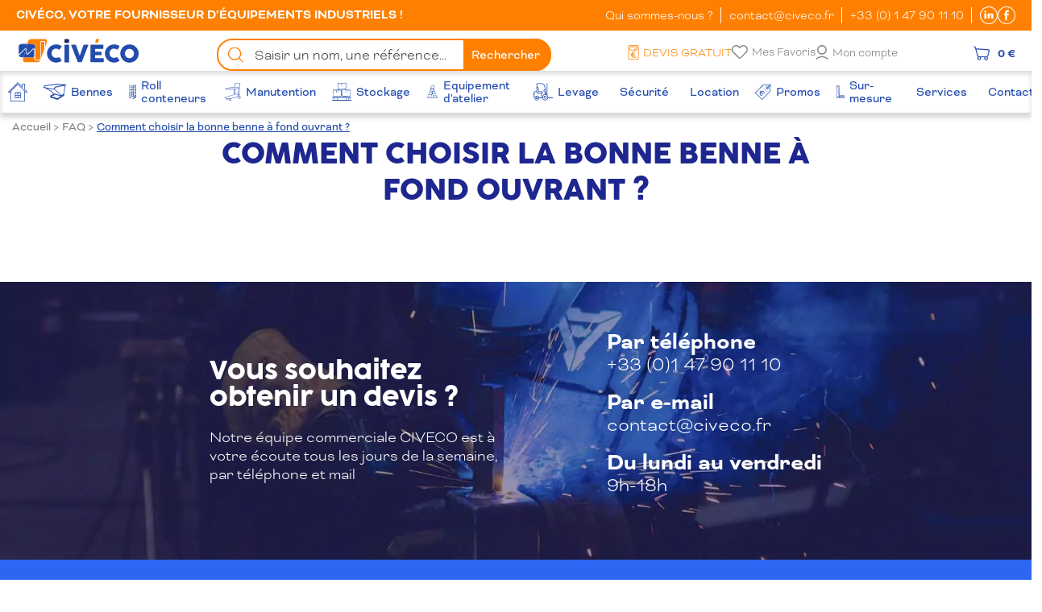

--- FILE ---
content_type: text/html; charset=UTF-8
request_url: https://civeco.fr/faq/comment-choisir-la-bonne-benne-a-fond-ouvrant/
body_size: 44073
content:
<!DOCTYPE html>
<html lang="fr" style="">

<head>
	<title>Comment choisir la bonne benne à fond ouvrant ? | CIVECO - Bennes et fournitures acier</title>
<link crossorigin data-rocket-preconnect href="https://www.googletagmanager.com" rel="preconnect">
<link crossorigin data-rocket-preconnect href="https://cdn.acceptrics.com" rel="preconnect">
<link crossorigin data-rocket-preconnect href="https://acceptrics.com" rel="preconnect">
<link crossorigin data-rocket-preconnect href="https://ec.acceptrics.com" rel="preconnect">
<link crossorigin data-rocket-preconnect href="https://translations.acceptrics.com" rel="preconnect">
<link crossorigin data-rocket-preconnect href="https://googleads.g.doubleclick.net" rel="preconnect">
<link crossorigin data-rocket-preconnect href="https://code.tidio.co" rel="preconnect"><link rel="preload" data-rocket-preload as="image" href="https://civeco.fr/wp-content/themes/civeco/images/cover-contact.jpg" fetchpriority="high">

	<meta http-equiv="Content-Type" content="text/html; charset=UTF-8" />
	<meta name="google-site-verification" content="wyq9aOjOd_dB-QNgwKx0F6mt708pYtAOw4qA6Z46bOk" />
	<meta name="google-site-verification" content="b8POk6GmovPyShJ1JvjBGnmcUtDPTQmU8f8CgJJ4sDs" />
	<meta name="viewport" content="initial-scale=1,user-scalable=no,maximum-scale=1">
	<!--[if IE 8]><meta http-equiv="X-UA-Compatible" content="IE=8" /><![endif]-->
	<!--[if lte IE 9]><script src="http://html5shiv.googlecode.com/svn/trunk/html5.js"></script><![endif]-->

		<style>img:is([sizes="auto" i], [sizes^="auto," i]) { contain-intrinsic-size: 3000px 1500px }</style>
	
<!-- Optimisation des moteurs de recherche par Rank Math - https://rankmath.com/ -->
<meta name="robots" content="index, follow, max-snippet:-1, max-video-preview:-1, max-image-preview:large"/>
<link rel="canonical" href="https://civeco.fr/faq/comment-choisir-la-bonne-benne-a-fond-ouvrant/" />
<meta property="og:locale" content="fr_FR" />
<meta property="og:type" content="article" />
<meta property="og:title" content="Comment choisir la bonne benne à fond ouvrant ? | CIVECO - Bennes et fournitures acier" />
<meta property="og:url" content="https://civeco.fr/faq/comment-choisir-la-bonne-benne-a-fond-ouvrant/" />
<meta name="twitter:card" content="summary_large_image" />
<meta name="twitter:title" content="Comment choisir la bonne benne à fond ouvrant ? | CIVECO - Bennes et fournitures acier" />
<!-- /Extension Rank Math WordPress SEO -->

<style id='safe-svg-svg-icon-style-inline-css' type='text/css'>
.safe-svg-cover{text-align:center}.safe-svg-cover .safe-svg-inside{display:inline-block;max-width:100%}.safe-svg-cover svg{fill:currentColor;height:100%;max-height:100%;max-width:100%;width:100%}

</style>
<link data-minify="1" rel='stylesheet' id='a3-dgallery-style-css' href='https://civeco.fr/wp-content/cache/min/1/wp-content/plugins/woocommerce-dynamic-gallery/assets/js/mygallery/jquery.a3-dgallery.css?ver=1764323888' type='text/css' media='all' />
<link rel='stylesheet' id='quote-request-style-css' href='https://civeco.fr/wp-content/plugins/woocommerce-quotation/assets/css/style.scss' type='text/css' media='all' />
<style id='woocommerce-inline-inline-css' type='text/css'>
.woocommerce form .form-row .required { visibility: visible; }
</style>
<link data-minify="1" rel='stylesheet' id='brands-styles-css' href='https://civeco.fr/wp-content/cache/min/1/wp-content/plugins/woocommerce/assets/css/brands.css?ver=1764323888' type='text/css' media='all' />
<link data-minify="1" rel='stylesheet' id='theme-style-css' href='https://civeco.fr/wp-content/cache/min/1/wp-content/themes/civeco/style.min.css?ver=1764323888' type='text/css' media='all' />
<link rel='stylesheet' id='searchwp-forms-css' href='https://civeco.fr/wp-content/plugins/searchwp-live-ajax-search/assets/styles/frontend/search-forms.min.css' type='text/css' media='all' />
<link rel='stylesheet' id='searchwp-live-search-css' href='https://civeco.fr/wp-content/plugins/searchwp-live-ajax-search/assets/styles/style.min.css' type='text/css' media='all' />
<style id='searchwp-live-search-inline-css' type='text/css'>
.searchwp-live-search-result .searchwp-live-search-result--title a {
  font-size: 16px;
}
.searchwp-live-search-result .searchwp-live-search-result--price {
  font-size: 14px;
}
.searchwp-live-search-result .searchwp-live-search-result--add-to-cart .button {
  font-size: 14px;
}

</style>
<style id='rocket-lazyload-inline-css' type='text/css'>
.rll-youtube-player{position:relative;padding-bottom:56.23%;height:0;overflow:hidden;max-width:100%;}.rll-youtube-player:focus-within{outline: 2px solid currentColor;outline-offset: 5px;}.rll-youtube-player iframe{position:absolute;top:0;left:0;width:100%;height:100%;z-index:100;background:0 0}.rll-youtube-player img{bottom:0;display:block;left:0;margin:auto;max-width:100%;width:100%;position:absolute;right:0;top:0;border:none;height:auto;-webkit-transition:.4s all;-moz-transition:.4s all;transition:.4s all}.rll-youtube-player img:hover{-webkit-filter:brightness(75%)}.rll-youtube-player .play{height:100%;width:100%;left:0;top:0;position:absolute;background:url(https://civeco.fr/wp-content/plugins/wp-rocket/assets/img/youtube.png) no-repeat center;background-color: transparent !important;cursor:pointer;border:none;}
</style>
<script type="text/javascript" id="wpml-cookie-js-extra">
/* <![CDATA[ */
var wpml_cookies = {"wp-wpml_current_language":{"value":"fr","expires":1,"path":"\/"}};
var wpml_cookies = {"wp-wpml_current_language":{"value":"fr","expires":1,"path":"\/"}};
/* ]]> */
</script>
<script data-minify="1" type="text/javascript" src="https://civeco.fr/wp-content/cache/min/1/wp-content/plugins/sitepress-multilingual-cms/res/js/cookies/language-cookie.js?ver=1764323888" id="wpml-cookie-js" defer="defer" data-wp-strategy="defer"></script>
<script type="text/javascript" src="https://civeco.fr/wp-includes/js/jquery/jquery.min.js" id="jquery-core-js" data-rocket-defer defer></script>
<script type="text/javascript" src="https://civeco.fr/wp-includes/js/jquery/jquery-migrate.min.js" id="jquery-migrate-js" data-rocket-defer defer></script>
<script type="text/javascript" src="https://civeco.fr/wp-content/plugins/woocommerce/assets/js/jquery-blockui/jquery.blockUI.min.js" id="wc-jquery-blockui-js" defer="defer" data-wp-strategy="defer"></script>
<script type="text/javascript" id="wc-add-to-cart-js-extra">
/* <![CDATA[ */
var wc_add_to_cart_params = {"ajax_url":"\/wp-admin\/admin-ajax.php","wc_ajax_url":"\/?wc-ajax=%%endpoint%%","i18n_view_cart":"Voir le panier","cart_url":"https:\/\/civeco.fr\/panier\/","is_cart":"","cart_redirect_after_add":"no"};
/* ]]> */
</script>
<script type="text/javascript" src="https://civeco.fr/wp-content/plugins/woocommerce/assets/js/frontend/add-to-cart.min.js" id="wc-add-to-cart-js" defer="defer" data-wp-strategy="defer"></script>
<script type="text/javascript" src="https://civeco.fr/wp-content/plugins/woocommerce/assets/js/js-cookie/js.cookie.min.js" id="wc-js-cookie-js" defer="defer" data-wp-strategy="defer"></script>
<script type="text/javascript" id="woocommerce-js-extra">
/* <![CDATA[ */
var woocommerce_params = {"ajax_url":"\/wp-admin\/admin-ajax.php","wc_ajax_url":"\/?wc-ajax=%%endpoint%%","i18n_password_show":"Afficher le mot de passe","i18n_password_hide":"Masquer le mot de passe"};
/* ]]> */
</script>
<script type="text/javascript" src="https://civeco.fr/wp-content/plugins/woocommerce/assets/js/frontend/woocommerce.min.js" id="woocommerce-js" defer="defer" data-wp-strategy="defer"></script>
<link rel="https://api.w.org/" href="https://civeco.fr/wp-json/" /><link rel='shortlink' href='https://civeco.fr/?p=30713' />
<link rel="alternate" title="oEmbed (JSON)" type="application/json+oembed" href="https://civeco.fr/wp-json/oembed/1.0/embed?url=https%3A%2F%2Fciveco.fr%2Ffaq%2Fcomment-choisir-la-bonne-benne-a-fond-ouvrant%2F" />
<link rel="alternate" title="oEmbed (XML)" type="text/xml+oembed" href="https://civeco.fr/wp-json/oembed/1.0/embed?url=https%3A%2F%2Fciveco.fr%2Ffaq%2Fcomment-choisir-la-bonne-benne-a-fond-ouvrant%2F&#038;format=xml" />

<!-- This website runs the Product Feed PRO for WooCommerce by AdTribes.io plugin - version woocommercesea_option_installed_version -->
	<noscript><style>.woocommerce-product-gallery{ opacity: 1 !important; }</style></noscript>
	

<script type="application/ld+json" class="saswp-schema-markup-output">
[{"@context":"https:\/\/schema.org\/","@graph":[{"@context":"https:\/\/schema.org\/","@type":"SiteNavigationElement","@id":"https:\/\/civeco.fr\/#","name":"","url":"https:\/\/civeco.fr\/"},{"@context":"https:\/\/schema.org\/","@type":"SiteNavigationElement","@id":"https:\/\/civeco.fr\/#","name":"","url":"https:\/\/civeco.fr\/mon-compte\/"},{"@context":"https:\/\/schema.org\/","@type":"SiteNavigationElement","@id":"https:\/\/civeco.fr\/#connexion","name":"Connexion","url":"https:\/\/civeco.fr\/mon-compte\/"},{"@context":"https:\/\/schema.org\/","@type":"SiteNavigationElement","@id":"https:\/\/civeco.fr\/#senregistrer","name":"S'enregistrer","url":"https:\/\/civeco.fr\/mon-compte\/"},{"@context":"https:\/\/schema.org\/","@type":"SiteNavigationElement","@id":"https:\/\/civeco.fr\/#","name":"","url":"https:\/\/civeco.fr\/mon-compte\/"},{"@context":"https:\/\/schema.org\/","@type":"SiteNavigationElement","@id":"https:\/\/civeco.fr\/#mon-compte","name":"Mon compte","url":"https:\/\/civeco.fr\/mon-compte\/"},{"@context":"https:\/\/schema.org\/","@type":"SiteNavigationElement","@id":"https:\/\/civeco.fr\/#commandes","name":"Commandes","url":"https:\/\/civeco.fr\/mon-compte\/commandes\/"},{"@context":"https:\/\/schema.org\/","@type":"SiteNavigationElement","@id":"https:\/\/civeco.fr\/#devis","name":"Devis","url":"https:\/\/civeco.fr\/mon-compte\/devis\/"},{"@context":"https:\/\/schema.org\/","@type":"SiteNavigationElement","@id":"https:\/\/civeco.fr\/#adresses","name":"Adresses","url":"https:\/\/civeco.fr\/mon-compte\/addresses\/"},{"@context":"https:\/\/schema.org\/","@type":"SiteNavigationElement","@id":"https:\/\/civeco.fr\/#deconnexion","name":"D\u00e9connexion","url":"https:\/\/civeco.fr\/mon-compte\/deconnexion\/"},{"@context":"https:\/\/schema.org\/","@type":"SiteNavigationElement","@id":"https:\/\/civeco.fr\/#","name":"","url":"https:\/\/civeco.fr\/demande-de-devis\/"},{"@context":"https:\/\/schema.org\/","@type":"SiteNavigationElement","@id":"https:\/\/civeco.fr\/#devis-gratuit","name":"DEVIS GRATUIT","url":"https:\/\/civeco.fr\/demande-de-devis\/"},{"@context":"https:\/\/schema.org\/","@type":"SiteNavigationElement","@id":"https:\/\/civeco.fr\/#qui-sommes-nous","name":"Qui sommes-nous ?","url":"https:\/\/civeco.fr\/qui-sommes-nous\/"},{"@context":"https:\/\/schema.org\/","@type":"SiteNavigationElement","@id":"https:\/\/civeco.fr\/#572-pas-de-titre","name":"#572 (pas de titre)","url":"https:\/\/civeco.fr\/"},{"@context":"https:\/\/schema.org\/","@type":"SiteNavigationElement","@id":"https:\/\/civeco.fr\/#541-pas-de-titre","name":"#541 (pas de titre)","url":"https:\/\/civeco.fr\/"},{"@context":"https:\/\/schema.org\/","@type":"SiteNavigationElement","@id":"https:\/\/civeco.fr\/#811-pas-de-titre","name":"#811 (pas de titre)","url":"https:\/\/civeco.fr\/"},{"@context":"https:\/\/schema.org\/","@type":"SiteNavigationElement","@id":"https:\/\/civeco.fr\/#698-pas-de-titre","name":"#698 (pas de titre)","url":"https:\/\/civeco.fr\/"},{"@context":"https:\/\/schema.org\/","@type":"SiteNavigationElement","@id":"https:\/\/civeco.fr\/#772-pas-de-titre","name":"#772 (pas de titre)","url":"https:\/\/civeco.fr\/"},{"@context":"https:\/\/schema.org\/","@type":"SiteNavigationElement","@id":"https:\/\/civeco.fr\/#797-pas-de-titre","name":"#797 (pas de titre)","url":"https:\/\/civeco.fr\/"},{"@context":"https:\/\/schema.org\/","@type":"SiteNavigationElement","@id":"https:\/\/civeco.fr\/#813-pas-de-titre","name":"#813 (pas de titre)","url":"https:\/\/civeco.fr\/"},{"@context":"https:\/\/schema.org\/","@type":"SiteNavigationElement","@id":"https:\/\/civeco.fr\/#456-pas-de-titre","name":"#456 (pas de titre)","url":"https:\/\/civeco.fr\/"},{"@context":"https:\/\/schema.org\/","@type":"SiteNavigationElement","@id":"https:\/\/civeco.fr\/#708-pas-de-titre","name":"#708 (pas de titre)","url":"https:\/\/civeco.fr\/"},{"@context":"https:\/\/schema.org\/","@type":"SiteNavigationElement","@id":"https:\/\/civeco.fr\/#710-pas-de-titre","name":"#710 (pas de titre)","url":"https:\/\/civeco.fr\/"},{"@context":"https:\/\/schema.org\/","@type":"SiteNavigationElement","@id":"https:\/\/civeco.fr\/#709-pas-de-titre","name":"#709 (pas de titre)","url":"https:\/\/civeco.fr\/"},{"@context":"https:\/\/schema.org\/","@type":"SiteNavigationElement","@id":"https:\/\/civeco.fr\/#656-pas-de-titre","name":"#656 (pas de titre)","url":"https:\/\/civeco.fr\/"},{"@context":"https:\/\/schema.org\/","@type":"SiteNavigationElement","@id":"https:\/\/civeco.fr\/#591-pas-de-titre","name":"#591 (pas de titre)","url":"https:\/\/civeco.fr\/"},{"@context":"https:\/\/schema.org\/","@type":"SiteNavigationElement","@id":"https:\/\/civeco.fr\/#sur-mesure","name":"Sur-mesure","url":"https:\/\/civeco.fr\/vos-projets-sur-mesure\/"},{"@context":"https:\/\/schema.org\/","@type":"SiteNavigationElement","@id":"https:\/\/civeco.fr\/#contactez-nous","name":"Contactez-nous","url":"https:\/\/civeco.fr\/contact-2\/"},{"@context":"https:\/\/schema.org\/","@type":"SiteNavigationElement","@id":"https:\/\/civeco.fr\/#","name":"","url":"https:\/\/civeco.fr\/mon-compte\/"},{"@context":"https:\/\/schema.org\/","@type":"SiteNavigationElement","@id":"https:\/\/civeco.fr\/#connexion","name":"Connexion","url":"https:\/\/civeco.fr\/mon-compte\/"},{"@context":"https:\/\/schema.org\/","@type":"SiteNavigationElement","@id":"https:\/\/civeco.fr\/#senregistrer","name":"S'enregistrer","url":"https:\/\/civeco.fr\/mon-compte\/"},{"@context":"https:\/\/schema.org\/","@type":"SiteNavigationElement","@id":"https:\/\/civeco.fr\/#","name":"","url":"https:\/\/civeco.fr\/mon-compte\/"},{"@context":"https:\/\/schema.org\/","@type":"SiteNavigationElement","@id":"https:\/\/civeco.fr\/#mon-compte","name":"Mon compte","url":"https:\/\/civeco.fr\/mon-compte\/"},{"@context":"https:\/\/schema.org\/","@type":"SiteNavigationElement","@id":"https:\/\/civeco.fr\/#commandes","name":"Commandes","url":"https:\/\/civeco.fr\/mon-compte\/commandes\/"},{"@context":"https:\/\/schema.org\/","@type":"SiteNavigationElement","@id":"https:\/\/civeco.fr\/#devis","name":"Devis","url":"https:\/\/civeco.fr\/mon-compte\/devis\/"},{"@context":"https:\/\/schema.org\/","@type":"SiteNavigationElement","@id":"https:\/\/civeco.fr\/#adresses","name":"Adresses","url":"https:\/\/civeco.fr\/mon-compte\/addresses\/"},{"@context":"https:\/\/schema.org\/","@type":"SiteNavigationElement","@id":"https:\/\/civeco.fr\/#deconnexion","name":"D\u00e9connexion","url":"https:\/\/civeco.fr\/mon-compte\/deconnexion\/"},{"@context":"https:\/\/schema.org\/","@type":"SiteNavigationElement","@id":"https:\/\/civeco.fr\/#","name":"","url":"https:\/\/civeco.fr\/demande-de-devis\/"},{"@context":"https:\/\/schema.org\/","@type":"SiteNavigationElement","@id":"https:\/\/civeco.fr\/#devis-gratuit","name":"DEVIS GRATUIT","url":"https:\/\/civeco.fr\/demande-de-devis\/"}]},

{"@context":"https:\/\/schema.org\/","@type":"Product","@id":"https:\/\/civeco.fr\/faq\/comment-choisir-la-bonne-benne-a-fond-ouvrant\/#Product"}]
</script>

<link rel="icon" href="https://civeco.fr/wp-content/uploads/cropped-LOGO-CIVECO-FAVICON-104x104.png" sizes="32x32" />
<link rel="icon" href="https://civeco.fr/wp-content/uploads/cropped-LOGO-CIVECO-FAVICON-400x400.png" sizes="192x192" />
<link rel="apple-touch-icon" href="https://civeco.fr/wp-content/uploads/cropped-LOGO-CIVECO-FAVICON-400x400.png" />
<meta name="msapplication-TileImage" content="https://civeco.fr/wp-content/uploads/cropped-LOGO-CIVECO-FAVICON-400x400.png" />

    <script type="text/plain" data-cookiecategory="analytics" async src="https://www.googletagmanager.com/gtag/js?id=UA-106893167-2"></script>
    <script type="text/plain" data-cookiecategory="analytics">
        window.dataLayer = window.dataLayer || [];
        function gtag() {
            dataLayer.push(arguments);
        }
        gtag('js', new Date());
        gtag('config', 'UA-106893167-2');
        gtag('config', 'AW-828449344');
    </script>
    
<noscript><style id="rocket-lazyload-nojs-css">.rll-youtube-player, [data-lazy-src]{display:none !important;}</style></noscript>	
	<!-- Google tag (gtag.js) -->
	<script async src="https://www.googletagmanager.com/gtag/js?id=G-S9WR27RPY5"></script>
	<script>
		window.dataLayer = window.dataLayer || [];

		function gtag() {
			dataLayer.push(arguments);
		}
		gtag('js', new Date());

		gtag('config', 'G-S9WR27RPY5');
		gtag('config', 'AW-828449344');
	</script>
	<script>
		window.acceptrics = {};
		localStorage.setItem("__acceptrics_conf", JSON.stringify({
			"gcmAdvanced": true,
			"backgroundColor": "#333",
			"fontColor": "#ffffff",
			"geoArea": "eea",
			"accountNum": "1h476r4g",
			"useTranslation": true,
			"bannerStyle": "",
			"ec": true
		}));
		document.addEventListener("__acceptrics_loaded", () => {
			window.acceptrics.initializeSettings();
		});
	</script>
	<script src="https://cdn.acceptrics.com?n=1h476r4g" data-rocket-defer defer></script>

<meta name="generator" content="WP Rocket 3.19.0.1" data-wpr-features="wpr_defer_js wpr_minify_js wpr_lazyload_images wpr_lazyload_iframes wpr_preconnect_external_domains wpr_oci wpr_image_dimensions wpr_minify_css wpr_preload_links wpr_desktop" /></head>

<body role="document" class="wp-singular faq-template-default single single-faq postid-30713 wp-theme-wp-grid wp-child-theme-civeco theme-wp-grid woocommerce-no-js">
		<svg aria-hidden="true" style="position: absolute; width: 0; height: 0; overflow: hidden;" version="1.1"
    xmlns="http://www.w3.org/2000/svg" xmlns:xlink="http://www.w3.org/1999/xlink">
    <defs>
        <symbol id="icon-account" viewBox="0 0 28 32">
            <path
                d="M3.474 10.422c0 5.756 4.666 10.422 10.422 10.422s10.422-4.666 10.422-10.422c0-5.756-4.666-10.422-10.422-10.422v0c-5.749 0.017-10.405 4.673-10.422 10.42v0.002zM21.865 10.422c0 4.401-3.568 7.968-7.968 7.968s-7.968-3.568-7.968-7.968c0-4.401 3.568-7.968 7.968-7.968v0c4.395 0.014 7.954 3.573 7.968 7.967v0.001z">
            </path>
            <path
                d="M1.758 32c3.107-3.106 7.398-5.027 12.138-5.027s9.031 1.921 12.138 5.027l-0-0 1.747-1.747c-3.559-3.545-8.468-5.736-13.889-5.736s-10.33 2.191-13.89 5.737l0.001-0.001z">
            </path>
        </symbol>
        <symbol id="icon-cart" viewBox="0 0 37 32">
            <path
                d="M36.332 8.371c-0.564-0.74-1.419-1.233-2.391-1.309l-0.011-0.001-28.174-1.966-1.1-3.494c-0.021-0.353-0.302-0.633-0.653-0.655l-0.002-0-2.612-0.875c-0.109-0.046-0.235-0.072-0.367-0.072-0.45 0-0.829 0.305-0.94 0.72l-0.002 0.007c-0.046 0.109-0.072 0.235-0.072 0.367 0 0.45 0.305 0.829 0.72 0.94l0.007 0.002 2.184 0.655 1.1 3.712 4.367 15.069c0.314 1.122 0.96 2.064 1.823 2.743l0.011 0.009c-0.996 0.808-1.628 2.032-1.628 3.404 0 2.415 1.958 4.372 4.372 4.372s4.372-1.958 4.372-4.372c0-0.821-0.227-1.59-0.62-2.246l0.011 0.020h8.437c-0.378 0.624-0.604 1.377-0.609 2.183v0.001c-0 0.005-0 0.011-0 0.017 0 2.413 1.956 4.369 4.369 4.369s4.369-1.956 4.369-4.369c0-1.187-0.474-2.264-1.242-3.052l0.001 0.001c1.089-0.678 1.866-1.771 2.112-3.052l0.005-0.029 2.621-10.271c0.090-0.284 0.143-0.611 0.143-0.951 0-0.704-0.225-1.356-0.606-1.887l0.007 0.010zM12.961 29.768c-1.179-0.035-2.121-0.999-2.121-2.183s0.942-2.148 2.118-2.183l0.003-0c1.206 0.002 2.182 0.979 2.184 2.184v0c0.002 0.037 0.004 0.080 0.004 0.123 0 1.14-0.924 2.063-2.063 2.063-0.044 0-0.087-0.001-0.131-0.004l0.006 0zM28.903 29.768c-1.206 0-2.184-0.978-2.184-2.184s0.978-2.184 2.184-2.184c1.206 0 2.184 0.978 2.184 2.184v0c0.002 0.037 0.004 0.081 0.004 0.125 0 1.14-0.924 2.063-2.063 2.063-0.044 0-0.087-0.001-0.131-0.004l0.006 0zM32.179 21.032c-0.269 1.164-1.191 2.057-2.351 2.279l-0.019 0.003c-0.268-0.063-0.575-0.099-0.891-0.099-0.469 0-0.92 0.080-1.339 0.227l0.028-0.009h-13.358c-0.382-0.131-0.822-0.211-1.28-0.218l-0.004-0c-0.103 0-0.198 0.024-0.299 0.031-0.989-0.406-1.75-1.197-2.105-2.182l-0.008-0.026-3.931-13.539 27.082 1.964c0.354 0.007 0.668 0.175 0.871 0.434l0.002 0.002c0.141 0.206 0.225 0.461 0.225 0.736 0 0.048-0.003 0.096-0.008 0.143l0.001-0.006-2.619 10.271z">
            </path>
        </symbol>
        <symbol id="icon-quote" viewBox="0 0 24 32">
            <path fill="#234CAD"
                d="m23.492 26.946.01.016a3860.557 3860.557 0 0 1-.01-6.777v-9.498a10298.514 10298.514 0 0 0 .003-6.622c0-.4.001-.813-.002-1.22-.008-1.011-.392-1.784-1.142-2.3-.25-.171-.532-.28-.803-.385a7.682 7.682 0 0 1-.343-.138L21.155 0H2.83L2.77.033a.552.552 0 0 0-.039.024C1.317.415.505 1.453.505 2.91c-.002 6.443 0 13.017 0 18.817v.025c0 .115 0 .245.035.376.095.362.375.56.747.53a.667.667 0 0 0 .64-.608c.016-.117.016-.227.015-.335V2.984c0-1.04.504-1.546 1.541-1.546h17.035c1.035 0 1.538.507 1.538 1.55V27.318v-.002 1.743c0 .968-.52 1.5-1.463 1.502h-.378c-.884.002-1.797.003-2.695-.002-.186 0-.681-.004-.84.505-.067.212-.1.611.42.902l.06.033h3.973l.03-.008c1.374-.343 2.132-1.2 2.306-2.612l.022-.025v-2.41Z" />
            <path fill="#234CAD"
                d="M15.156 30.562c-.04.002-.083.002-.129 0H3.487c-1.039 0-1.544-.505-1.545-1.544v-1.84l-.001-3.11c0-.265-.081-.485-.234-.635a.666.666 0 0 0-.49-.188c-.424.008-.709.33-.71.803 0 .389-.002.777-.003 1.165-.004 1.322-.009 2.69.007 4.034.014 1.204.718 2.197 1.837 2.593.11.039.22.072.328.104l.145.044.038.012h12.733l.07-.054c.162-.124.543-.416.355-.91-.196-.514-.697-.484-.861-.474ZM13.793 2.96c-.132-.119-.312-.114-.443-.11h-1.19c-2.097-.002-4.266-.004-6.398.001-1.4.003-2.307.915-2.31 2.322a973.23 973.23 0 0 0-.001 4.059c.002 1.493.9 2.385 2.4 2.386h6.058a1384.367 1384.367 0 0 0 3.67.002c.845 0 1.697 0 2.54-.005 1.378-.006 2.272-.901 2.28-2.28.007-1.344.007-2.761 0-4.214-.008-1.344-.916-2.255-2.261-2.27-.724-.007-1.46-.004-2.17-.002l-.355.002h-.04c-.134-.002-.317-.004-.441.128-.155.163-.366.387-.346.647.02.255.26.443.436.58l.006.004c.126.098.279.088.39.08.023-.002.046-.004.067-.004h.876c.499 0 1.015-.001 1.522.003.618.004.872.26.88.884.004.43.003.868.002 1.291v.52l.002.71c.002.552.004 1.123-.005 1.683-.01.521-.276.783-.814.802-.08.003-.163.003-.237.003H5.8c-.637 0-.909-.275-.91-.917V5.299c0-.766.244-1.012 1.003-1.012H13.292c.1 0 .213 0 .328-.019.384-.065.622-.368.566-.72-.038-.244-.23-.442-.392-.588h-.002Z" />
            <path fill="#234CAD"
                d="M13.766 8.93c.006.512.413.7.792.705.197.003.397.004.595.004l.44-.001.44-.001.209-.001h.239c.347.002.706.003 1.06-.002.474-.007.79-.296.788-.72-.002-.41-.34-.71-.802-.713a268.389 268.389 0 0 0-2.979 0c-.246.002-.45.079-.591.222a.692.692 0 0 0-.191.507Z" />
            <path fill="#FF8001"
                d="M17.923 27.18c-.289.144-.575.295-.872.418-.842.348-1.733.442-2.635.388-1.932-.116-3.55-.858-4.852-2.204a7.821 7.821 0 0 1-.29-.316 7.803 7.803 0 0 1-.573-.774c-.066-.099-.127-.118-.236-.1l-.043.007c-.354.056-.709.11-1.064.161l-.403.06-.016.003a.143.143 0 0 1-.164-.118l-.228-1.454a.14.14 0 0 1 .12-.16l1.042-.156a.14.14 0 0 0 .12-.16L7.6 21.321a.143.143 0 0 0-.164-.118l-1.043.157a.143.143 0 0 1-.164-.118l-.228-1.456a.14.14 0 0 1 .12-.16h.001l.415-.062c.356-.054.713-.107 1.07-.158a5.62 5.62 0 0 1 .08-.012c.088-.012.124-.047.147-.13a7.59 7.59 0 0 1 .492-1.316c.639-1.314 1.645-2.35 3.016-3.108a6.717 6.717 0 0 1 1.797-.672c.04-.01.079-.025.118-.04a.153.153 0 0 1 .027-.006l.804-.12a.119.119 0 0 1 .026-.002c.335.012.671.01 1.004.043.255.024.506.077.763.124.07.013.12.074.117.143l-.055 1.382a.142.142 0 0 1-.167.133c-1.624-.269-3.096.074-4.393 1.094a5.128 5.128 0 0 0-1.507 1.924c-.047.101.04.213.152.197l4.214-.631a.143.143 0 0 1 .164.117l.227 1.45a.14.14 0 0 1-.12.16l-4.985.746c-.07.01-.121.07-.122.139a4.555 4.555 0 0 0 .233 1.5.145.145 0 0 0 .159.097l4.984-.747a.143.143 0 0 1 .164.118l.228 1.452a.14.14 0 0 1-.12.16l-4.215.631a.14.14 0 0 0-.084.234c.827.894 1.825 1.46 3.028 1.685 1.238.233 2.41.043 3.527-.529a.144.144 0 0 1 .201.078c.16.433.316.861.48 1.308a.139.139 0 0 1-.07.172h.001Z" />
        </symbol>
        <symbol id="icon-wishlist" viewBox="0 0 38 32">
            <path
                d="M18.819 32c-0.003 0-0.007 0-0.010 0-1.043 0-1.988-0.423-2.671-1.107l-12.969-12.969c-1.955-1.98-3.162-4.703-3.162-7.707 0-0.053 0-0.105 0.001-0.158l-0 0.008c0.044-5.569 4.568-10.066 10.143-10.066 0.036 0 0.071 0 0.106 0.001l-0.005-0c0.030-0 0.066-0.001 0.101-0.001 2.82 0 5.371 1.151 7.209 3.008l1.259 1.259 1.032-1.032c1.92-1.97 4.599-3.191 7.563-3.191 2.364 0 4.547 0.777 6.307 2.090l-0.028-0.020c2.472 1.917 4.048 4.887 4.048 8.226 0 2.86-1.157 5.451-3.028 7.328l-13.213 13.225c-0.683 0.684-1.628 1.107-2.671 1.107-0.004 0-0.007 0-0.011 0h0.001zM10.199 2.503c-0.003 0-0.006 0-0.010 0-2.080 0-3.967 0.824-5.352 2.164l0.002-0.002c-1.433 1.376-2.323 3.308-2.323 5.448 0 0.001 0 0.001 0 0.002v-0c-0 0.024-0 0.053-0 0.082 0 2.324 0.938 4.429 2.455 5.958l12.969 12.969c0.228 0.23 0.544 0.372 0.893 0.372s0.665-0.142 0.893-0.372l0-0 13.225-13.238c1.389-1.417 2.246-3.36 2.246-5.503 0-0.189-0.007-0.376-0.020-0.561l0.001 0.025c-0.145-2.34-1.304-4.384-3.040-5.712l-0.019-0.014c-1.313-0.977-2.966-1.564-4.756-1.564-2.268 0-4.316 0.942-5.774 2.455l-0.002 0.003-1.876 1.926c-0.228 0.23-0.544 0.372-0.893 0.372s-0.665-0.142-0.893-0.372l-2.143-2.145c-1.421-1.409-3.376-2.282-5.535-2.29h-0.001z">
            </path>
        </symbol>
        <symbol id="icon-wishlist-full" viewBox="0 0 38 32">
            <path
                d="M18.917 31.925c-0.965 0-1.93-0.386-2.703-1.158l-12.933-12.933c-2.123-1.93-3.282-4.826-3.282-7.721 0-5.598 4.633-10.038 10.231-10.038 0 0 0 0 0 0 2.703 0 5.405 0.965 7.335 3.089l1.158 1.351 1.158-1.158c3.668-3.861 9.652-4.247 13.899-1.158 4.44 3.475 5.405 10.038 1.93 14.478-0.193 0.386-0.579 0.772-0.965 0.965l-13.126 13.126c-0.772 0.772-1.737 1.158-2.703 1.158v0z">
            </path>
        </symbol>
        <symbol id="icon-search" viewBox="0 0 32 32">
            <path
                d="M31.641 29.987l-7.419-7.419h-0.080c2.026-2.373 3.259-5.477 3.259-8.869 0-7.565-6.133-13.698-13.698-13.698s-13.698 6.133-13.698 13.698c0 7.565 6.133 13.698 13.698 13.698 3.384 0 6.482-1.227 8.872-3.261l-0.019 0.016s0 0.057 0 0.080l7.423 7.422c0.214 0.214 0.509 0.346 0.836 0.346 0.653 0 1.182-0.529 1.182-1.182 0-0.326-0.132-0.622-0.346-0.836v0zM13.709 25.091c-6.305 0-11.415-5.111-11.415-11.415s5.111-11.415 11.415-11.415c6.305 0 11.415 5.111 11.415 11.415v0c0 6.305-5.111 11.415-11.415 11.415v0z">
            </path>
        </symbol>
        <symbol id="arrow-left" viewBox="0 0 16 32">
            <path
                d="M13.715 29.715c0.585 0 1.17-0.223 1.616-0.67 0.893-0.893 0.893-2.339 0-3.232l-9.816-9.813 9.816-9.814c0.893-0.893 0.893-2.339 0-3.232s-2.339-0.893-3.232 0l-11.429 11.429c-0.893 0.893-0.893 2.339 0 3.232l11.429 11.429c0.446 0.45 1.031 0.671 1.616 0.671z">
            </path>
        </symbol>
        <symbol id="arrow-right" viewBox="0 0 16 32">
            <path
                d="M2.285 29.715c-0.585 0-1.17-0.223-1.616-0.67-0.893-0.893-0.893-2.339 0-3.232l9.816-9.813-9.816-9.814c-0.893-0.893-0.893-2.339 0-3.232s2.339-0.893 3.232 0l11.429 11.429c0.893 0.893 0.893 2.339 0 3.232l-11.429 11.429c-0.446 0.45-1.031 0.671-1.616 0.671z">
            </path>
        </symbol>
        <symbol id="arrow-left-long" viewBox="0 0 32 32">
            <path
                d="M0.586 14.587l8-8c0.781-0.781 2.047-0.781 2.828 0s0.781 2.047 0 2.828l-4.583 4.584h23.169c1.106 0 2 0.894 2 2s-0.894 2-2 2h-23.169l4.586 4.586c0.781 0.781 0.781 2.047 0 2.828s-2.046 0.782-2.828 0l-8-8c-0.785-0.783-0.785-2.046-0.003-2.827z">
            </path>
        </symbol>
        <symbol id="arrow-right-long" viewBox="0 0 32 32">
            <path
                d="M31.413 17.413l-8 8c-0.782 0.782-2.048 0.781-2.828 0s-0.781-2.047 0-2.828l4.591-4.585h-23.176c-1.106 0-2-0.894-2-2.056s0.894-1.944 2-1.944h23.176l-4.586-4.586c-0.781-0.781-0.781-2.047 0-2.828s2.047-0.781 2.828 0l8 8c0.777 0.783 0.777 2.046-0.004 2.827z">
            </path>
        </symbol>
        <symbol id="icon-support" viewBox="0 0 32 32">
            <path
                d="M27.56 6.707c-0.323-0.309-0.762-0.499-1.245-0.499s-0.922 0.19-1.246 0.499l0.001-0.001-0.33 0.33c-0.115 0.115-0.273 0.186-0.448 0.186-0.001 0-0.002 0-0.003 0h-0.076c-0.001 0-0.002 0-0.002 0-0.175 0-0.334-0.072-0.448-0.187l-0.356-0.356c-0.116-0.115-0.188-0.275-0.188-0.451 0-0.201 0.093-0.38 0.238-0.497l0.001-0.001 0.296-0.237c0.302-0.245 0.494-0.615 0.494-1.031 0-0.364-0.147-0.694-0.385-0.933l-0.945-0.95c-0.323-0.309-0.762-0.499-1.245-0.499s-0.922 0.19-1.246 0.499l0.001-0.001-0.7 0.7c-0.392 0.394-0.635 0.938-0.635 1.538 0 0.309 0.064 0.603 0.18 0.87l-0.005-0.014c0.98 2.253 2.725 4.020 4.901 5.002l0.061 0.025 1.043 0.463c0.259 0.118 0.561 0.187 0.879 0.187 0.597 0 1.138-0.242 1.529-0.633l0.7-0.7c0.32-0.318 0.518-0.759 0.518-1.246s-0.198-0.927-0.518-1.246l-0-0zM27.649 9.291l-0.7 0.7c-0.206 0.203-0.49 0.329-0.803 0.329-0.165 0-0.323-0.035-0.465-0.098l0.007 0.003-1.043-0.463c-1.997-0.9-3.556-2.478-4.409-4.434l-0.022-0.056c-0.056-0.13-0.089-0.282-0.089-0.441 0-0.008 0-0.015 0-0.023l-0 0.001c0-0.001 0-0.002 0-0.003 0-0.312 0.127-0.594 0.332-0.797l0-0 0.702-0.699c0.132-0.133 0.315-0.215 0.517-0.215s0.385 0.082 0.517 0.215l0.947 0.947c0.052 0.053 0.085 0.126 0.085 0.207v0c0 0 0 0 0 0 0 0.092-0.043 0.174-0.109 0.227l-0.001 0-0.296 0.237c-0.383 0.309-0.625 0.777-0.625 1.303 0 0.46 0.186 0.876 0.487 1.178l0.356 0.356c0.3 0.3 0.714 0.485 1.172 0.485 0.001 0 0.002 0 0.003 0h0.076c0.002 0 0.004 0 0.005 0 0.459 0 0.874-0.187 1.174-0.489l0-0 0.33-0.329c0.134-0.129 0.316-0.208 0.517-0.208s0.383 0.079 0.517 0.208l0.817 0.817c0.133 0.132 0.215 0.315 0.215 0.517s-0.082 0.385-0.215 0.517l-0 0z">
            </path>
            <path
                d="M9.535 26.021l1.22-0.697c0.117 0.054 0.235 0.103 0.354 0.148l0.37 1.354h2.851l0.37-1.354c0.118-0.044 0.237-0.094 0.354-0.148l1.22 0.697 2.016-2.016-0.697-1.22c0.054-0.117 0.103-0.235 0.148-0.354l1.354-0.37v-2.853l-1.354-0.37c-0.044-0.118-0.094-0.237-0.148-0.354l0.697-1.22-2.016-2.016-1.221 0.697c-0.117-0.054-0.235-0.103-0.352-0.148l-0.369-1.355h-2.851l-0.37 1.354c-0.118 0.044-0.237 0.093-0.352 0.148l-1.221-0.697-2.016 2.016 0.697 1.22c-0.054 0.117-0.103 0.235-0.148 0.354l-1.355 0.37v2.851l1.354 0.37c0.044 0.118 0.094 0.237 0.148 0.354l-0.697 1.22zM7.748 21.271v-1.276l1.131-0.31 0.083-0.27c0.086-0.273 0.186-0.507 0.305-0.729l-0.011 0.022 0.133-0.25-0.583-1.021 0.901-0.901 1.021 0.582 0.251-0.132c0.2-0.109 0.434-0.209 0.678-0.287l0.029-0.008 0.27-0.083 0.31-1.132h1.276l0.31 1.131 0.27 0.083c0.273 0.086 0.507 0.186 0.729 0.306l-0.022-0.011 0.251 0.132 1.021-0.582 0.901 0.901-0.583 1.021 0.133 0.25c0.109 0.2 0.209 0.434 0.287 0.678l0.008 0.029 0.083 0.27 1.132 0.31v1.276l-1.131 0.31-0.083 0.27c-0.086 0.273-0.186 0.507-0.305 0.729l0.011-0.022-0.133 0.25 0.583 1.021-0.901 0.901-1.021-0.583-0.25 0.133c-0.2 0.109-0.434 0.209-0.678 0.287l-0.029 0.008-0.27 0.083-0.31 1.132h-1.279l-0.31-1.131-0.27-0.083c-0.273-0.086-0.507-0.186-0.729-0.305l0.022 0.011-0.25-0.133-1.021 0.583-0.901-0.901 0.583-1.021-0.133-0.25c-0.109-0.2-0.209-0.434-0.287-0.678l-0.008-0.029-0.083-0.27z">
            </path>
            <path
                d="M12.904 23.728c1.709 0 3.095-1.386 3.095-3.095s-1.386-3.095-3.095-3.095c-1.709 0-3.095 1.386-3.095 3.095v0c0.004 1.708 1.387 3.091 3.095 3.095h0zM12.904 18.57c1.142 0 2.067 0.926 2.067 2.067s-0.926 2.067-2.067 2.067c-1.142 0-2.067-0.926-2.067-2.067v0c0.001-1.141 0.926-2.065 2.067-2.065v0z">
            </path>
            <path
                d="M30.442 0h-13.412c-0.856 0-1.551 0.694-1.551 1.551v0 4.123h-5.671c-0.712 0.004-1.311 0.488-1.488 1.145l-0.002 0.011c-3.124 1.664-5.215 4.9-5.215 8.624 0 0.008 0 0.015 0 0.023v-0.001 2.62c-1.758 0.263-3.091 1.76-3.096 3.57v2.068c0.004 1.992 1.618 3.607 3.61 3.611h2.585v-9.29h-2.067v-2.584c0-0.005-0-0.012-0-0.018 0-3.188 1.713-5.976 4.268-7.494l0.040-0.022c0.261 0.498 0.774 0.832 1.364 0.834h5.674v3.095c0 0.856 0.694 1.551 1.551 1.551v0h4.392c0.158 0.621 0.249 1.333 0.25 2.067v2.585h-2.067v9.286h0.98c-0.249 1.186-1.285 2.065-2.527 2.067h-2.651c-0.234-0.896-1.036-1.548-1.989-1.551h-2.068c-0.039-0.003-0.085-0.004-0.131-0.004-1.142 0-2.067 0.926-2.067 2.067s0.926 2.067 2.067 2.067c0.046 0 0.092-0.002 0.137-0.004l-0.006 0h2.067c0.954-0.003 1.755-0.654 1.987-1.536l0.003-0.014h2.652c1.809-0.005 3.305-1.338 3.567-3.075l0.002-0.020h0.557c1.992-0.004 3.607-1.618 3.611-3.61v-2.068c-0.005-1.809-1.338-3.305-3.075-3.567l-0.020-0.002v-2.628c0-0.001 0-0.003 0-0.004 0-0.731-0.080-1.443-0.231-2.128l0.012 0.065h1.251v2.998l4.791-2.998h1.915c0.856 0 1.551-0.694 1.551-1.551v0-10.307c0-0.856-0.694-1.551-1.551-1.551v0zM5.165 26.308h-1.034v-6.19h-1.034v6.137c-1.186-0.249-2.065-1.285-2.067-2.527v-2.068c0-1.427 1.157-2.584 2.584-2.584v0h1.551zM13.419 30.951h-2.067c-0.571 0-1.034-0.463-1.034-1.034s0.463-1.034 1.034-1.034v0h2.067c0.571 0 1.034 0.463 1.034 1.034s-0.463 1.034-1.034 1.034v0zM24.768 21.666v2.067c-0.002 1.242-0.881 2.279-2.051 2.524l-0.017 0.003v-6.142h-1.034v6.19h-1.034v-7.222h1.551c0 0 0 0 0 0 1.426 0 2.582 1.155 2.584 2.58v0zM12.388 6.707v1.034h-1.034v-1.034zM9.293 7.223c0-0.285 0.231-0.517 0.517-0.517v0h0.517v1.034h-0.517c0 0 0 0 0 0-0.285 0-0.517-0.231-0.517-0.517 0-0 0-0.001 0-0.001v0zM13.419 7.74v-1.034h2.067v1.034zM30.958 11.867c0 0.285-0.231 0.517-0.517 0.517v0h-2.214l-3.463 2.165v-2.168h-7.734c-0.285 0-0.517-0.231-0.517-0.517v0-10.313c0-0.285 0.231-0.517 0.517-0.517v0h13.412c0.285 0 0.517 0.231 0.517 0.517v0z">
            </path>
        </symbol>
        <symbol id="icon-badge" viewBox="0 0 29 32">
            <path
                d="M2.361 19.108h0.512v-0.102c0.205-0.102 0.409-0.307 0.409-0.614 0-0.205-0.102-0.307-0.205-0.409s-0.205-0.205-0.512-0.205h-0.307v-0.409c0-0.307-0.307-0.614-0.614-0.614-0.205 0-0.307 0-0.409 0.102s-0.205 0.307-0.205 0.512c0 0 0 0 0 0v0.409h-0.409c-0.205 0-0.307 0.102-0.409 0.205s-0.205 0.307-0.205 0.409c0 0.205 0 0.307 0.102 0.409s0.205 0.205 0.409 0.205h0.512v0.409c0 0.205 0.102 0.307 0.205 0.512 0.102 0.102 0.307 0.205 0.409 0.205 0 0 0 0 0.102 0s0.307 0 0.409-0.102c0.102-0.102 0.205-0.205 0.205-0.409v-0.512z">
            </path>
            <path
                d="M28.35 2.123c-0.102-0.102-0.205-0.102-0.409-0.102 0 0 0 0 0 0v0h-0.409v-0.409c0-0.307-0.307-0.614-0.614-0.614-0.409 0-0.614 0.205-0.716 0.614 0 0 0 0.102 0 0.102v0.307h-0.409c0 0 0 0 0 0-0.205 0-0.307 0.102-0.409 0.205s-0.205 0.307-0.205 0.409c0 0.205 0 0.307 0.102 0.409s0.205 0.205 0.409 0.205h0.512v0.409c0 0.307 0.307 0.614 0.614 0.614 0 0 0 0 0.102 0 0.307 0 0.614-0.205 0.614-0.614 0 0 0-0.102 0-0.102v-0.307h0.409c0.409 0 0.614-0.307 0.614-0.614 0-0.205-0.102-0.409-0.205-0.512z">
            </path>
            <path
                d="M24.667 6.83v0c0-2.558-2.046-4.604-4.604-4.604-0.921 0-1.739-0.307-2.353-0.921-1.739-1.739-4.707-1.739-6.446 0-0.614 0.614-1.432 0.921-2.353 0.921-2.558 0-4.604 2.046-4.604 4.604 0 0.921-0.307 1.739-0.921 2.353-0.921 0.819-1.33 2.046-1.33 3.274s0.512 2.353 1.33 3.274c0.614 0.614 0.921 1.432 0.921 2.353 0 2.558 2.046 4.604 4.604 4.604 0.921 0 1.739 0.307 2.353 0.921 0.819 0.819 2.046 1.33 3.274 1.33s2.353-0.512 3.274-1.33c0.614-0.614 1.535-0.921 2.353-0.921 2.558 0 4.604-2.046 4.502-4.604 0-0.921 0.307-1.739 0.921-2.353 1.739-1.739 1.739-4.707 0-6.446-0.614-0.716-0.921-1.535-0.921-2.456zM24.769 14.811c-0.819 0.819-1.33 2.046-1.33 3.274 0 1.842-1.535 3.377-3.377 3.377-1.228 0-2.353 0.512-3.274 1.33-1.228 1.228-3.274 1.228-4.604 0l-0.102-0.102c-0.819-0.819-2.046-1.33-3.274-1.33-1.842 0-3.377-1.535-3.377-3.377 0-1.228-0.512-2.353-1.33-3.274-0.614-0.614-0.921-1.432-0.921-2.353s0.307-1.739 0.921-2.353c0.819-0.819 1.33-2.046 1.33-3.274 0-1.842 1.535-3.377 3.377-3.377 1.228 0 2.353-0.512 3.274-1.33 0.614-0.614 1.535-0.921 2.353-0.921s1.739 0.307 2.353 0.921c0.921 0.819 2.046 1.33 3.274 1.33 0.921 0 1.739 0.307 2.353 1.023 0.614 0.614 0.921 1.432 0.921 2.353 0 1.228 0.512 2.353 1.33 3.274 1.33 1.432 1.33 3.581 0.102 4.809z">
            </path>
            <path
                d="M23.541 12.457c0-0.409-0.307-0.614-0.614-0.614-0.409 0-0.614 0.307-0.614 0.614 0 4.297-3.479 7.776-7.776 7.776s-7.776-3.479-7.776-7.776c0-1.126 0.205-2.353 0.716-3.377 1.432-2.66 4.093-4.4 7.162-4.4 3.274 0 6.241 2.046 7.367 5.218 0.102 0.307 0.512 0.512 0.819 0.409 0.102-0.102 0.307-0.205 0.307-0.307 0.102-0.205 0.102-0.409 0-0.512-1.33-3.581-4.707-6.037-8.492-6.037-1.739 0-3.377 0.512-4.911 1.432s-2.66 2.149-3.377 3.683c-0.614 1.228-0.819 2.558-0.819 3.888 0 2.456 0.921 4.707 2.558 6.446s3.888 2.66 6.344 2.763c0 0 0.102 0 0.102 0 4.911 0 8.902-3.99 9.004-8.902 0-0.102 0-0.205 0-0.307v0z">
            </path>
            <path
                d="M22.518 10.411v0c-0.102 0.102-0.102 0.102-0.205 0.205h-0.102v0.102c-0.102 0.102-0.102 0.307-0.102 0.409 0.102 0.307 0.307 0.512 0.614 0.512 0 0 0 0 0 0 0.205 0 0.409-0.102 0.409-0.205 0.102-0.102 0.102-0.307 0.102-0.512 0-0.307-0.307-0.512-0.716-0.512v0z">
            </path>
            <path
                d="M20.778 10.513v0c-0.102-0.307-0.307-0.512-0.512-0.512l-3.581-0.512-1.535-3.274c-0.102-0.102-0.205-0.205-0.409-0.307-0.205 0-0.307 0-0.512 0.102-0.102 0.102-0.205 0.102-0.307 0.307l-1.637 3.274-3.479 0.409c-0.307 0-0.512 0.205-0.512 0.409-0.102 0.205 0 0.512 0.205 0.614l2.558 2.558-0.716 3.479c0 0.205 0.102 0.409 0.205 0.614 0.205 0.102 0.409 0.205 0.716 0.102l3.172-1.637 3.172 1.637c0.102 0.102 0.205 0.102 0.205 0.102s0 0 0 0c0.102 0 0.205 0 0.409-0.102 0.102-0.102 0.205-0.307 0.205-0.614l-0.614-3.479 2.558-2.558c0.307-0.205 0.409-0.409 0.409-0.614zM12.286 13.48c0-0.205 0-0.409-0.205-0.512l-1.842-1.944 2.558-0.409c0.205 0 0.409-0.102 0.512-0.307l1.126-2.353 1.126 2.353c0.102 0.205 0.307 0.307 0.512 0.307l2.558 0.409-1.944 1.842c-0.205 0.102-0.205 0.409-0.205 0.614l0.409 2.558-2.353-1.228c-0.102-0.102-0.205-0.102-0.307-0.102s-0.205 0-0.307 0.102l-2.353 1.228 0.716-2.558z">
            </path>
            <path
                d="M12.184 25.145v0c-0.307-0.102-0.716 0-0.819 0.307l-2.046 4.195-1.126-3.274c-0.102-0.102-0.205-0.307-0.307-0.307-0.205-0.102-0.409-0.102-0.512 0l-3.274 1.125 1.842-3.99c0.102-0.307 0-0.716-0.307-0.819s-0.716 0-0.819 0.307l-2.558 5.423c-0.102 0.205-0.102 0.512 0.102 0.716s0.409 0.205 0.716 0.205l4.093-1.535 1.535 4.093c0.102 0.205 0.307 0.409 0.614 0.409 0.205 0 0.409-0.102 0.614-0.307l2.558-5.525c0.102-0.205 0.205-0.409 0.102-0.614-0.205-0.205-0.307-0.307-0.409-0.409z">
            </path>
            <path
                d="M23.541 22.996c-0.102-0.307-0.512-0.512-0.819-0.307-0.307 0.102-0.512 0.512-0.307 0.819l1.739 3.683-3.274-1.125c-0.205-0.102-0.409-0.102-0.512 0s-0.307 0.205-0.307 0.307l-1.125 3.172-1.842-3.888c-0.102-0.307-0.512-0.409-0.819-0.307s-0.409 0.512-0.307 0.819l2.456 5.321c0.102 0.205 0.307 0.307 0.512 0.307 0 0 0 0 0.102 0 0.307 0 0.512-0.205 0.614-0.409l1.535-4.093 4.093 1.432c0.102 0.102 0.205 0.102 0.307 0.102s0.307 0 0.409-0.205c0.205-0.205 0.205-0.512 0.102-0.716l-2.558-4.911z">
            </path>
        </symbol>
        <symbol id="icon-chat" viewBox="0 0 29 32">
            <path
                d="M18.785 16.997h-8.945c-0.508 0.053-0.901 0.479-0.901 0.997s0.393 0.944 0.896 0.997l0.004 0h8.945c0.508-0.053 0.901-0.479 0.901-0.997s-0.393-0.944-0.896-0.997l-0.004-0zM20.574 11.017h-12.522c-0.508 0.053-0.901 0.479-0.901 0.997s0.393 0.944 0.896 0.996l0.004 0h12.523c0.508-0.053 0.901-0.479 0.901-0.997s-0.393-0.944-0.896-0.996l-0.004-0zM14.313 0.053c-0.053-0.001-0.116-0.001-0.179-0.001-7.743 0-14.033 6.226-14.134 13.946l-0 0.010c0.012 4.417 2.099 8.344 5.336 10.86l0.031 0.023v7.059l6.27-4.239c0.803 0.158 1.728 0.249 2.673 0.252h0.002c0.053 0.001 0.116 0.001 0.179 0.001 7.743 0 14.033-6.226 14.134-13.946l0-0.010c-0.102-7.729-6.391-13.955-14.134-13.955-0.063 0-0.125 0-0.187 0.001l0.009-0zM14.313 25.967c-1.076-0.003-2.119-0.136-3.117-0.384l0.090 0.019-4.208 2.82 0.056-4.622c-3.216-2.123-5.315-5.71-5.345-9.789l-0-0.005c0.161-6.641 5.584-11.963 12.249-11.963 0.097 0 0.194 0.001 0.29 0.003l-0.014-0c0.082-0.002 0.178-0.003 0.275-0.003 6.665 0 12.087 5.322 12.248 11.948l0 0.015c-0.162 6.641-5.584 11.963-12.249 11.963-0.097 0-0.193-0.001-0.289-0.003l0.014 0z">
            </path>
        </symbol>
        <symbol id="icon-shipping" viewBox="0 0 53 32">
            <path
                d="M33.214 10.667c-0.232 0-6.143 0.102-6.306 0.27l-4.693 4.675-2.889-2.88c-0.809-0.842-2.116 0.459-1.271 1.266l3.526 3.516c0.163 0.162 0.388 0.263 0.636 0.263s0.473-0.1 0.636-0.263l5.325-5.311c0.587-0.569 5.844-1.537 5.036-1.537zM0.894 17.778h5.333c0.491 0 0.889 0.398 0.889 0.889s-0.398 0.889-0.889 0.889v0h-5.333c-0.491 0-0.889-0.398-0.889-0.889s0.398-0.889 0.889-0.889v0zM0.894 10.667h5.333c0.491 0 0.889 0.398 0.889 0.889s-0.398 0.889-0.889 0.889v0h-5.333c-0.491 0-0.889-0.398-0.889-0.889s0.398-0.889 0.889-0.889v0zM0.894 3.556h5.333c0.491 0 0.889 0.398 0.889 0.889s-0.398 0.889-0.889 0.889v0h-5.333c-0.491 0-0.889-0.398-0.889-0.889s0.398-0.889 0.889-0.889v0zM43.561 23.111c-2.455 0-4.444 1.99-4.444 4.444s1.99 4.444 4.444 4.444c2.455 0 4.444-1.99 4.444-4.444v0c-0.007-2.452-1.993-4.437-4.444-4.444h-0.001zM43.561 24.889c1.473 0 2.667 1.194 2.667 2.667s-1.194 2.667-2.667 2.667c-1.473 0-2.667-1.194-2.667-2.667v0c-0-0.004-0-0.008-0-0.013 0-1.466 1.188-2.654 2.654-2.654 0.005 0 0.009 0 0.014 0h-0.001zM20.45 23.111c-2.455 0-4.444 1.99-4.444 4.444s1.99 4.444 4.444 4.444c2.455 0 4.444-1.99 4.444-4.444v0c-0.007-2.452-1.993-4.437-4.444-4.444h-0.001zM20.45 24.889c1.473 0 2.667 1.194 2.667 2.667s-1.194 2.667-2.667 2.667c-1.473 0-2.667-1.194-2.667-2.667v0c-0-0.004-0-0.008-0-0.013 0-1.466 1.188-2.654 2.654-2.654 0.005 0 0.009 0 0.014 0h-0.001zM11.561 0c-1.47 0.008-2.659 1.197-2.667 2.666v19.556c0.008 1.47 1.197 2.659 2.666 2.667h3.556c0.491 0 0.889-0.398 0.889-0.889s-0.398-0.889-0.889-0.889v0h-3.556c-0.006 0-0.014 0-0.022 0-0.479 0-0.868-0.388-0.868-0.868 0-0.008 0-0.015 0-0.023l-0 0.001v-19.556c-0-0.006-0-0.014-0-0.022 0-0.479 0.388-0.868 0.868-0.868 0.008 0 0.015 0 0.023 0l-0.001-0h23.111c0.006-0 0.014-0 0.022-0 0.479 0 0.868 0.388 0.868 0.868 0 0.008-0 0.015-0 0.023l0-0.001v20.444h-9.778c-0.491 0-0.889 0.398-0.889 0.889s0.398 0.889 0.889 0.889v0h12.444c0.491 0 0.889-0.398 0.889-0.889s-0.398-0.889-0.889-0.889v0h-0.889v-16h7.515l6.707 10.482v4.629c0 0.006 0 0.014 0 0.022 0 0.479-0.388 0.868-0.868 0.868-0.008 0-0.015-0-0.023-0l0.001 0h-1.778c-0.491 0-0.889 0.398-0.889 0.889s0.398 0.889 0.889 0.889v0h1.778c1.47-0.008 2.659-1.197 2.667-2.666v-4.889c-0.001-0.178-0.054-0.344-0.144-0.483l0.002 0.003-7.111-11.112c-0.161-0.247-0.436-0.408-0.748-0.408-0.001 0-0.002 0-0.003 0h-7.996v-2.668c-0.008-1.47-1.197-2.659-2.666-2.667h-0.001z">
            </path>
        </symbol>
        <symbol id="icon-phone" viewBox="0 0 32 32">
            <path
                d="M16.019 0.006c-0.008 0-0.017-0-0.025-0-8.833 0-15.994 7.161-15.994 15.994s7.161 15.994 15.994 15.994c1.578 0 3.102-0.228 4.542-0.654l-0.113 0.029c2.488-1.121 4.188-3.579 4.188-6.435 0-0.554-0.064-1.093-0.185-1.61l0.009 0.048 0.032-0.032c0.339-0.377 0.547-0.879 0.547-1.429 0-0.202-0.028-0.397-0.080-0.582l0.004 0.015-0.090-0.273c-0.281-0.69-0.837-1.218-1.529-1.455l-0.018-0.005-2.364-0.64c-0.147-0.033-0.315-0.052-0.488-0.052-0.591 0-1.13 0.221-1.539 0.585l0.002-0.002-0.856 0.856c-3.118-0.866-5.524-3.272-6.373-6.327l-0.015-0.064 0.856-0.856c0.361-0.407 0.582-0.946 0.582-1.536 0-0.173-0.019-0.342-0.055-0.504l0.003 0.015-0.64-2.364c-0.243-0.71-0.771-1.266-1.445-1.54l-0.017-0.006-0.275-0.090c-0.168-0.048-0.362-0.075-0.562-0.075-0.554 0-1.059 0.211-1.439 0.556l0.002-0.002-1.28 1.279c-0.175 0.25-0.305 0.544-0.372 0.863l-0.003 0.016c-0.001 0.052-0.001 0.112-0.001 0.173 0 8.342 6.762 15.104 15.104 15.104 0.049 0 0.097-0 0.146-0.001l-0.007 0c0.010 0 0.16-0.034 0.334-0.086 0 0.025 0.001 0.054 0.001 0.084 0 1.975-1.15 3.681-2.818 4.486l-0.030 0.013c-1.12 0.322-2.406 0.508-3.736 0.508-7.73 0-13.996-6.266-13.996-13.996s6.266-13.996 13.996-13.996c7.727 0 13.992 6.262 13.996 13.988v0c0 0.010 0 0.021 0 0.033 0 2.381-0.602 4.621-1.663 6.577l0.036-0.073c-0.053 0.118-0.084 0.256-0.084 0.401 0 0.552 0.448 1 1 1 0.353 0 0.664-0.183 0.841-0.46l0.002-0.004c1.168-2.166 1.854-4.74 1.854-7.474 0-8.829-7.153-15.986-15.98-15.994h-0.001z">
            </path>
        </symbol>
        <symbol id="icon-pin" viewBox="0 0 19 32">
            <path
                d="M8.231 12.817v11.192c0 0.701 0.568 1.269 1.269 1.269s1.269-0.568 1.269-1.269v-11.192c2.987-0.613 5.202-3.221 5.202-6.345 0-3.574-2.897-6.471-6.471-6.471s-6.471 2.897-6.471 6.471c0 3.125 2.215 5.732 5.16 6.338l0.042 0.007z">
            </path>
            <path
                d="M14.622 20.356c-0.145-0.063-0.314-0.099-0.492-0.099-0.699 0-1.266 0.567-1.266 1.266 0 0.521 0.315 0.969 0.766 1.163l0.008 0.003c1.771 0.743 2.836 1.864 2.836 3.007 0 1.784-2.87 3.784-6.974 3.784s-6.974-1.989-6.974-3.784c0-1.132 1.090-2.286 2.823-3.007 0.492-0.181 0.836-0.646 0.836-1.191 0-0.699-0.567-1.266-1.266-1.266-0.198 0-0.386 0.046-0.553 0.127l0.008-0.003c-2.751 1.138-4.374 3.134-4.374 5.333 0 3.543 4.172 6.31 9.5 6.31s9.5-2.766 9.5-6.31c0.001-2.199-1.634-4.185-4.378-5.333z">
            </path>
        </symbol>
        <symbol id="icon-newsletter" viewBox="0 0 32 32">
            <path
                d="M3.39 12.825l-1.713-1.268 1.713-1.293zM11.599 3.912h11.127v3.602c0 0 0 0 0 0.001 0 0.346 0.28 0.626 0.626 0.626 0 0 0 0 0.001 0h4.008v5.604l-9.44 6.968-0.547-0.406c-0.050-0.036-0.101-0.072-0.151-0.105-0.342-0.212-0.757-0.338-1.201-0.338s-0.859 0.126-1.211 0.343l0.010-0.006c-0.057 0.035-0.107 0.070-0.153 0.107l0.003-0.002-0.581 0.433-9.437-6.988v-9.839h6.956zM14.844 1.625c0.309-0.229 0.697-0.367 1.118-0.367 0.419 0 0.807 0.137 1.12 0.369l-0.005-0.004 1.39 1.040h-4.999l1.376-1.038zM30.324 11.557l-1.712 1.264v-2.548l1.712 1.284zM26.373 6.89h-2.395v-2.183zM18.978 21.489l11.77-8.69v17.356zM15.408 21.315c0.171-0.122 0.383-0.196 0.613-0.196 0.114 0 0.224 0.018 0.327 0.051l-0.008-0.002c0.11 0.035 0.206 0.085 0.291 0.148l-0.003-0.002 12.823 9.441h-26.872l12.821-9.441zM1.257 12.8l11.772 8.71-11.772 8.666v-17.376zM32 11.55c0-0.002 0-0.005 0-0.008 0-0.015-0.001-0.029-0.002-0.043l0 0.002c0-0.001 0-0.002 0-0.003 0-0.006-0.001-0.011-0.002-0.016l0 0c-0.005-0.049-0.017-0.094-0.033-0.136l0.001 0.003c-0.002-0.005-0.002-0.007-0.005-0.012-0.007-0.020-0.014-0.037-0.022-0.053l0.001 0.003c-0.002-0.007-0.009-0.014-0.012-0.021-0.009-0.014-0.014-0.027-0.021-0.036-0.005-0.007-0.011-0.015-0.015-0.024l-0.001-0.001c-0.004-0.006-0.008-0.011-0.012-0.016l0 0c-0.004-0.006-0.009-0.011-0.014-0.016l-0-0c-0.005-0.005-0.012-0.014-0.018-0.021l-0.048-0.048c-0.014-0.013-0.029-0.025-0.045-0.035l-0.001-0.001c-0.002 0-0.002-0.002-0.005-0.005l-0.002-0.002c-0.002 0-0.002-0.002-0.005-0.002l-3.131-2.347v-1.194c0-0.003 0-0.007 0-0.011 0-0.017-0.001-0.034-0.002-0.051l0 0.002c0-0.001 0-0.002 0-0.003 0-0.005-0.001-0.009-0.002-0.013l0 0c-0.002-0.018-0.005-0.033-0.010-0.048l0.001 0.002c0-0.005-0.002-0.012-0.002-0.016-0.005-0.022-0.011-0.040-0.017-0.058l0.001 0.003c-0.001-0.003-0.002-0.007-0.002-0.011v-0c-0.005-0.016-0.012-0.030-0.016-0.046-0.002-0.006-0.005-0.011-0.009-0.016l0 0c-0.009-0.016-0.014-0.030-0.021-0.043-0.002-0.002-0.002-0.005-0.005-0.007-0.012-0.016-0.021-0.032-0.032-0.048-0.003-0.005-0.006-0.010-0.010-0.014l0 0c-0.009-0.012-0.018-0.025-0.027-0.036-0.002-0.005-0.009-0.007-0.012-0.014-0.014-0.014-0.025-0.027-0.041-0.041l-0.002-0.002-4.635-4.226c-0.021-0.018-0.043-0.036-0.064-0.050-0.006-0.003-0.011-0.007-0.016-0.012l0 0c-0.021-0.014-0.046-0.027-0.069-0.041-0.002-0.002-0.009-0.002-0.012-0.005-0.021-0.012-0.043-0.018-0.064-0.027-0.005-0.002-0.012-0.002-0.016-0.005-0.025-0.007-0.050-0.014-0.075-0.018-0.005 0-0.012-0.002-0.016-0.002-0.020-0.003-0.044-0.004-0.068-0.005h-2.826l-2.722-2.043c-0.516-0.38-1.165-0.609-1.866-0.609-0.705 0-1.355 0.23-1.881 0.62l0.009-0.006-2.701 2.036h-7.372c-0 0-0 0-0.001 0-0.345 0-0.626 0.28-0.626 0.626 0 0 0 0.001 0 0.001v-0 5.408l-3.129 2.357c-0.001 0-0.002 0.001-0.002 0.002v0l-0.005 0.005c-0.003 0.003-0.006 0.005-0.009 0.007l-0 0c-0.014 0.012-0.027 0.021-0.041 0.036l-0.016 0.016c-0.010 0.010-0.020 0.020-0.029 0.031l-0.001 0.001c-0.005 0.007-0.014 0.014-0.018 0.021-0.004 0.005-0.007 0.010-0.012 0.014l-0 0c-0.004 0.005-0.008 0.011-0.011 0.018l-0 0.001c-0.005 0.007-0.010 0.015-0.015 0.024l-0.001 0.001c-0.007 0.010-0.014 0.022-0.020 0.034l-0.001 0.002c-0.002 0.007-0.009 0.014-0.012 0.021-0.008 0.014-0.015 0.031-0.020 0.048l-0 0.002c-0.001 0.003-0.002 0.007-0.002 0.011v0c-0.015 0.039-0.027 0.084-0.032 0.13l-0 0.002c-0.001 0.006-0.003 0.012-0.006 0.017l0-0c-0.001 0.007-0.001 0.016-0.001 0.024s0 0.017 0.001 0.025l-0-0.001v19.26c0 0.328 0.137 0.623 0.356 0.834l0 0c0.064 0.080 0.145 0.143 0.238 0.183l0.004 0.002c0.186 0.111 0.409 0.176 0.648 0.176 0.002 0 0.004 0 0.006 0h29.49c0.008 0 0.017 0 0.026 0 0.666 0 1.208-0.531 1.226-1.194l0-0.002v-19.262zM8.984 10.36c-0.339-0.008-0.611-0.286-0.611-0.626s0.272-0.618 0.61-0.626h14.035c0.004-0 0.010-0 0.015-0 0.346 0 0.626 0.28 0.626 0.626s-0.28 0.626-0.626 0.626c-0.005 0-0.011-0-0.016-0h0.001zM8.984 13.497c-0.339-0.008-0.611-0.286-0.611-0.626s0.272-0.618 0.61-0.626h14.035c0.004-0 0.010-0 0.015-0 0.346 0 0.626 0.28 0.626 0.626s-0.28 0.626-0.626 0.626c-0.005 0-0.011-0-0.016-0h0.001zM20.373 15.385c0.004-0 0.010-0 0.015-0 0.346 0 0.626 0.28 0.626 0.626s-0.28 0.626-0.626 0.626c-0.005 0-0.011-0-0.016-0h-8.744c-0.004 0-0.010 0-0.015 0-0.346 0-0.626-0.28-0.626-0.626s0.28-0.626 0.626-0.626c0.005 0 0.011 0 0.016 0h-0.001z">
            </path>
        </symbol>
        <symbol id="symbol-decoration" viewBox="0 0 47 32">
            <path
                d="M29.995 32c-0.949 0-1.721-0.686-1.721-1.529v-16.021c-0.003-0.375-0.164-0.713-0.42-0.948l-0.001-0.001c-0.317-0.285-0.738-0.459-1.2-0.459-0.419 0-0.804 0.143-1.11 0.383l0.004-0.003-8.741 8.18c-0.328 0.298-0.765 0.481-1.245 0.481-0.275 0-0.536-0.060-0.77-0.167l0.012 0.005c-0.601-0.262-0.96-0.774-0.96-1.373v-6.097c-0.001-0.363-0.151-0.69-0.392-0.924l-0-0c-0.321-0.302-0.754-0.487-1.231-0.487-0.401 0-0.772 0.131-1.071 0.354l0.005-0.003c-0.152 0.144-2.78 2.626-5.41 5.105-1.358 1.276-2.716 2.554-3.729 3.509-0.509 0.479-0.933 0.878-1.234 1.155-0.149 0.14-0.268 0.247-0.348 0.322-0.142 0.131-0.256 0.235-0.383 0.105-0.033-0.034-0.054-0.080-0.054-0.132 0-0.062 0.030-0.117 0.076-0.152l0.001-0c0.314-0.262 7.21-6.762 10.834-10.189l0.014-0.012c0.818-0.631 2.070-0.558 2.79 0.16 0.31 0.301 0.503 0.723 0.504 1.189v6.090c0 0.446 0.275 0.832 0.741 1.033 0.18 0.084 0.391 0.133 0.614 0.133 0.382 0 0.729-0.144 0.992-0.381l-0.001 0.001 8.764-8.191c0.365-0.288 0.832-0.462 1.339-0.462 0.558 0 1.067 0.21 1.451 0.556l-0.002-0.002c0.332 0.305 0.54 0.739 0.543 1.223v16.019c0 0.639 0.605 1.159 1.348 1.159l7.39-0.056c0.7 0 1.29-1.121 1.29-1.824l0.427-28.224c-0.006-0.839 0.76-1.526 1.712-1.526h4.151c0.947 0 1.718 0.686 1.718 1.529v1.965c0 3.414 0 9.049 0.009 9.613v0c0 0.162-0.065 0.247-0.189 0.247s-0.168-0.056-0.181-0.201v0c-0-0.002-0-0.004-0-0.007s0-0.005 0-0.007l-0 0c0-0.062-0.006-0.137-0.006-0.232 0-0.17 0-0.418 0-0.727 0-0.617 0-1.481 0-2.459 0-1.955 0-4.373 0-6.221v-1.971c0-0.639-0.605-1.159-1.348-1.159h-4.154c-0.741 0-1.348 0.52-1.348 1.159l-0.427 28.219c0 0.864-0.712 2.191-1.659 2.191z">
            </path>
        </symbol>
        <symbol id="icon-share" viewBox="0 0 32 32">
            <path d="M29.113 17.805v11.308h-25.985v-25.985h11.068v-3.128h-14.195v32h32v-14.195z"></path>
            <path d="M16.842 17.323l12.271-12.271v8.662h2.887v-12.271l-1.444-1.444h-12.030v3.128h8.421l-12.271 12.030z">
            </path>
        </symbol>
        <symbol id="icon-offers" viewBox="0 0 31 32">
            <path
                d="M31.304 0.16c-0.095-0.098-0.229-0.16-0.377-0.16s-0.281 0.061-0.377 0.159l-1.979 1.977h-12.41l-15.608 15.731c-0.34 0.341-0.55 0.811-0.55 1.33s0.21 0.99 0.55 1.33l10.908 10.921c0.341 0.341 0.812 0.552 1.333 0.552s0.992-0.211 1.333-0.552v0l15.206-15.608v-12.934l1.97-1.991c0.099-0.096 0.16-0.229 0.16-0.378s-0.061-0.282-0.16-0.377l-0-0zM28.261 15.401l-14.892 15.292c-0.148 0.148-0.352 0.239-0.577 0.239s-0.429-0.091-0.577-0.239v0l-10.912-10.914c-0.148-0.148-0.24-0.352-0.24-0.578s0.092-0.43 0.24-0.578v0l15.301-15.421h10.905l-2.58 2.569c-0.415-0.279-0.926-0.444-1.476-0.444-1.477 0-2.674 1.197-2.674 2.674s1.197 2.674 2.674 2.674c1.477 0 2.674-1.197 2.674-2.674 0-0.55-0.166-1.061-0.451-1.486l0.006 0.010 2.576-2.576zM25.061 8.002c0 0.883-0.716 1.599-1.599 1.599s-1.599-0.716-1.599-1.599c0-0.883 0.716-1.599 1.599-1.599v0c0.25 0.001 0.485 0.061 0.694 0.165l-0.009-0.004-1.063 1.063c-0.105 0.098-0.171 0.237-0.171 0.391 0 0.294 0.239 0.533 0.533 0.533 0.155 0 0.294-0.066 0.391-0.171l0-0 1.063-1.063c0.1 0.2 0.16 0.436 0.161 0.685v0z">
            </path>
            <path
                d="M22.897 14.675l-8.335 8.337c-0.154 0.144-0.25 0.348-0.25 0.575 0 0.434 0.352 0.787 0.787 0.787 0.227 0 0.431-0.096 0.575-0.25l0-0 8.335-8.337c0.131-0.14 0.211-0.329 0.211-0.536 0-0.434-0.352-0.787-0.787-0.787-0.207 0-0.396 0.080-0.537 0.211l0-0z">
            </path>
            <path
                d="M23.817 14.628c-0.139 0.145-0.225 0.341-0.227 0.557v0c-0 0.003-0 0.006-0 0.009 0 0.43 0.348 0.778 0.778 0.778 0.003 0 0.006-0 0.009-0h-0c0.002 0 0.004 0 0.007 0 0.212 0 0.404-0.087 0.542-0.227l0-0c0.146-0.141 0.236-0.338 0.236-0.557 0-0 0-0.001 0-0.001v0c-0.002-0.218-0.092-0.415-0.236-0.557l-0-0c-0.145-0.136-0.34-0.219-0.555-0.219s-0.409 0.083-0.554 0.218l0-0z">
            </path>
            <path
                d="M21.051 9.524c0.131-0.14 0.211-0.329 0.211-0.536 0-0.434-0.352-0.787-0.787-0.787-0.207 0-0.396 0.080-0.537 0.211l0-0-8.337 8.337c-0.154 0.144-0.25 0.348-0.25 0.575 0 0.434 0.352 0.787 0.787 0.787 0.227 0 0.431-0.096 0.575-0.25l0-0z">
            </path>
            <path
                d="M16.296 17.89c0.142 0.143 0.339 0.231 0.556 0.231s0.414-0.088 0.556-0.231l5.558-5.558c0.131-0.14 0.211-0.329 0.211-0.536 0-0.434-0.352-0.787-0.787-0.787-0.207 0-0.396 0.080-0.537 0.211l0-0-5.558 5.558c-0.143 0.142-0.231 0.339-0.231 0.556s0.088 0.414 0.231 0.556l0 0z">
            </path>
            <path
                d="M14.747 18.484l-1.11 1.115c-0.154 0.144-0.25 0.348-0.25 0.575 0 0.434 0.352 0.787 0.787 0.787 0.227 0 0.431-0.096 0.575-0.25l0-0 1.11-1.112c0.131-0.14 0.211-0.329 0.211-0.536 0-0.434-0.352-0.787-0.787-0.787-0.207 0-0.396 0.080-0.537 0.212l0-0z">
            </path>
            <path
                d="M8.217 17.432c0 0 0.001 0 0.001 0 0.217 0 0.413-0.088 0.555-0.231l8.335-8.335c0.154-0.144 0.25-0.348 0.25-0.575 0-0.434-0.352-0.787-0.787-0.787-0.227 0-0.431 0.096-0.575 0.25l-0 0-8.335 8.337c-0.142 0.142-0.23 0.339-0.23 0.556 0 0.434 0.352 0.786 0.786 0.787h0z">
            </path>
            <path
                d="M16.589 8.182c0.001 0 0.002 0 0.003 0 0.216 0 0.412-0.087 0.555-0.227l-0 0c0.14-0.144 0.226-0.341 0.227-0.557v-0c-0.002-0.218-0.092-0.415-0.236-0.558l-0-0c-0.144-0.137-0.339-0.221-0.554-0.221s-0.41 0.084-0.554 0.221l0-0c-0.139 0.142-0.226 0.336-0.227 0.55v0c0.003 0.217 0.089 0.412 0.228 0.558l-0-0c0.143 0.144 0.341 0.233 0.559 0.234h0z">
            </path>
            <path
                d="M11.583 16.484c-0.14 0.14-0.227 0.334-0.227 0.549 0 0.003 0 0.006 0 0.009v-0c-0 0.004-0 0.009-0 0.013 0 0.21 0.087 0.4 0.227 0.535l0 0c0.14 0.146 0.337 0.236 0.555 0.236 0.001 0 0.002 0 0.003 0h-0c0.214-0.002 0.408-0.088 0.549-0.227l-0 0c0.146-0.141 0.237-0.339 0.237-0.558s-0.091-0.417-0.237-0.558l-0-0c-0.145-0.134-0.339-0.216-0.552-0.216s-0.409 0.083-0.555 0.219l0-0z">
            </path>
            <path
                d="M17.147 18.341c0.14-0.143 0.227-0.339 0.227-0.555 0-0.001 0-0.002 0-0.003v0c0-0.434-0.352-0.787-0.787-0.787s-0.787 0.352-0.787 0.787v0c0.001 0.217 0.088 0.413 0.227 0.558l-0-0c0.144 0.141 0.341 0.228 0.558 0.228s0.415-0.087 0.559-0.228l-0 0z">
            </path>
            <path
                d="M15.498 25.627c0.409-0.609 0.653-1.359 0.653-2.166 0-0.115-0.005-0.229-0.015-0.342l0.001 0.015c-0.065-0.767-0.442-1.435-1.002-1.885l-0.005-0.004c-0.489-0.395-1.118-0.635-1.803-0.635-0.123 0-0.244 0.008-0.363 0.023l0.014-0.001-2.202 0.274-3.022-3.013c0.298-0.146 0.648-0.232 1.018-0.232 0.648 0 1.234 0.261 1.66 0.684l-0-0c0.145 0.169 0.359 0.275 0.598 0.275 0.434 0 0.787-0.352 0.787-0.787 0-0.238-0.106-0.452-0.273-0.596l-0.001-0.001c-0.712-0.71-1.695-1.149-2.78-1.149-0.806 0-1.556 0.242-2.181 0.658l0.014-0.009-0.612-0.612c-0.144-0.154-0.348-0.25-0.575-0.25-0.434 0-0.787 0.352-0.787 0.787 0 0.227 0.096 0.431 0.25 0.575l0 0 0.613 0.613c-0.409 0.609-0.653 1.359-0.653 2.166 0 0.115 0.005 0.228 0.015 0.341l-0.001-0.015c0.065 0.766 0.441 1.434 1 1.884l0.005 0.004c0.489 0.396 1.119 0.636 1.805 0.636 0.123 0 0.244-0.008 0.363-0.023l-0.014 0.001 2.202-0.274 3.015 3.015c-0.295 0.138-0.64 0.219-1.005 0.219-0.646 0-1.232-0.253-1.665-0.665l0.001 0.001c-0.14-0.131-0.329-0.211-0.536-0.211-0.434 0-0.787 0.352-0.787 0.787 0 0.207 0.080 0.396 0.211 0.537l-0-0c0.711 0.711 1.693 1.151 2.778 1.151 0.807 0 1.557-0.243 2.181-0.661l-0.014 0.009 0.489 0.489c0.144 0.154 0.348 0.25 0.575 0.25 0.434 0 0.787-0.352 0.787-0.787 0-0.227-0.096-0.431-0.25-0.575l-0-0zM7.808 21.277c-0.048 0.006-0.103 0.010-0.16 0.010-0.308 0-0.59-0.108-0.811-0.288l0.002 0.002c-0.24-0.192-0.4-0.474-0.43-0.794l-0-0.005c-0.004-0.052-0.006-0.111-0.006-0.172 0-0.376 0.088-0.731 0.245-1.046l-0.006 0.014 2.155 2.155zM13.17 22.191c0.048-0.006 0.104-0.010 0.161-0.010 0.306 0 0.588 0.108 0.808 0.288l-0.002-0.002c0.24 0.192 0.401 0.474 0.43 0.794l0 0.004c0.004 0.052 0.006 0.113 0.006 0.174 0 0.375-0.088 0.73-0.245 1.044l0.006-0.014-2.15-2.146z">
            </path>
        </symbol>
        <symbol id="icon-reset" viewBox="0 0 29 32">
            <path
                d="M25.612 7.996c-1.665-1.938-3.805-3.423-6.24-4.28l-0.102-0.031 7.956-1.644c0.147-0.032 0.256-0.161 0.256-0.315 0-0.023-0.002-0.046-0.007-0.068l0 0.002-0.28-1.395c-0.033-0.147-0.162-0.256-0.317-0.256-0.023 0-0.046 0.002-0.068 0.007l0.002-0-11.513 2.38c-0.148 0.031-0.258 0.161-0.258 0.316 0 0.032 0.005 0.063 0.013 0.092l-0.001-0.002 3.202 11.306c0.039 0.138 0.163 0.237 0.311 0.237 0.034 0 0.066-0.005 0.097-0.015l-0.002 0.001 1.372-0.391c0.138-0.040 0.237-0.164 0.237-0.312 0-0.033-0.005-0.065-0.014-0.095l0.001 0.002-2.303-8.108c5.287 1.529 9.087 6.326 9.087 12.011 0 6.893-5.588 12.482-12.482 12.482s-12.482-5.588-12.482-12.482c0-3.087 1.12-5.912 2.977-8.091l-0.015 0.018c0.048-0.056 0.077-0.129 0.077-0.209 0-0.095-0.042-0.181-0.107-0.24l-0-0-1.062-0.949c-0.057-0.051-0.133-0.083-0.216-0.083-0.098 0-0.186 0.044-0.246 0.113l-0 0c-2.167 2.525-3.486 5.833-3.486 9.449 0 8.034 6.513 14.547 14.547 14.547s14.547-6.513 14.547-14.547c0-3.616-1.319-6.924-3.503-9.468l0.016 0.019z">
            </path>
        </symbol>
        <symbol id="icon-trash" viewBox="0 0 27 32">
            <path
                d="M23.141 9.823c-0.001-0.009-0.001-0.020-0.001-0.030 0-0.273 0.221-0.493 0.493-0.493s0.493 0.221 0.493 0.493c0 0.011-0 0.021-0.001 0.032l0-0.001v18.901c-0.006 1.675-1.363 3.032-3.038 3.038h-15.273c-1.675-0.006-3.032-1.363-3.038-3.038v-18.902c-0.001-0.009-0.001-0.020-0.001-0.030 0-0.273 0.221-0.493 0.493-0.493s0.493 0.221 0.493 0.493c0 0.011-0 0.021-0.001 0.032l0-0.001v18.901c0.005 1.131 0.92 2.047 2.051 2.053h15.273c1.13-0.007 2.044-0.921 2.051-2.051v-18.904z">
            </path>
            <path
                d="M3.261 9.102c0.401 0 0.725 0.325 0.725 0.725v0 18.901c0.005 1.003 0.817 1.815 1.819 1.821h15.273c1.002-0.007 1.812-0.818 1.82-1.819v-19.135h0.041c0.101-0.288 0.37-0.491 0.686-0.491 0.4 0 0.724 0.323 0.725 0.723v18.901c-0.006 1.803-1.467 3.264-3.27 3.27h-15.273c-1.803-0.006-3.264-1.467-3.27-3.27v-18.905c0.002-0.398 0.325-0.72 0.723-0.722h0zM21.078 31.011h-15.273c-1.259-0.006-2.278-1.026-2.283-2.285v-18.903c0.001-0.007 0.001-0.014 0.001-0.022 0-0.144-0.117-0.262-0.262-0.262s-0.262 0.117-0.262 0.262c0 0.008 0 0.015 0.001 0.023l-0-0.001v18.901c0.006 1.547 1.259 2.8 2.806 2.806h15.273c1.547-0.006 2.8-1.259 2.806-2.806v-18.902c0.001-0.007 0.001-0.014 0.001-0.022 0-0.144-0.117-0.262-0.262-0.262s-0.262 0.117-0.262 0.262c0 0.008 0 0.015 0.001 0.023l-0-0.001v18.903c-0.007 1.258-1.025 2.276-2.283 2.283h-0.001z">
            </path>
            <path
                d="M9.777 27.456c0.001 0.009 0.001 0.020 0.001 0.030 0 0.273-0.221 0.493-0.493 0.493s-0.493-0.221-0.493-0.493c0-0.011 0-0.021 0.001-0.032l-0 0.001v-17.501c-0.001-0.009-0.001-0.020-0.001-0.030 0-0.273 0.221-0.493 0.493-0.493s0.493 0.221 0.493 0.493c0 0.011-0 0.021-0.001 0.032l0-0.001z">
            </path>
            <path
                d="M9.285 28.179c-0.401 0-0.725-0.325-0.725-0.725v0-17.501c-0.001-0.011-0.001-0.024-0.001-0.037 0-0.401 0.325-0.725 0.725-0.725s0.725 0.325 0.725 0.725c0 0.013-0 0.026-0.001 0.038l0-0.002v17.501c0 0 0 0 0 0 0 0.4-0.324 0.724-0.723 0.725h-0zM9.285 9.694c-0.144 0-0.262 0.117-0.262 0.262v0 17.501c-0.001 0.007-0.001 0.014-0.001 0.022 0 0.144 0.117 0.262 0.262 0.262s0.262-0.117 0.262-0.262c0-0.008-0-0.015-0.001-0.023l0 0.001v-17.501c0 0 0 0 0 0 0-0.144-0.116-0.26-0.26-0.262h-0z">
            </path>
            <path
                d="M13.945 27.456c0.001 0.009 0.001 0.020 0.001 0.030 0 0.273-0.221 0.493-0.493 0.493s-0.493-0.221-0.493-0.493c0-0.011 0-0.021 0.001-0.032l-0 0.001v-17.501c-0.001-0.009-0.001-0.020-0.001-0.030 0-0.273 0.221-0.493 0.493-0.493s0.493 0.221 0.493 0.493c0 0.011-0 0.021-0.001 0.032l0-0.001z">
            </path>
            <path
                d="M13.453 28.179c-0.401 0-0.725-0.325-0.725-0.725v0-17.501c-0.001-0.011-0.001-0.024-0.001-0.037 0-0.401 0.325-0.725 0.725-0.725s0.725 0.325 0.725 0.725c0 0.013-0 0.026-0.001 0.038l0-0.002v17.501c0 0 0 0 0 0 0 0.4-0.324 0.724-0.723 0.725h-0zM13.453 9.694c-0.144 0-0.262 0.117-0.262 0.262v0 17.501c-0.001 0.007-0.001 0.014-0.001 0.022 0 0.144 0.117 0.262 0.262 0.262s0.262-0.117 0.262-0.262c0-0.008-0-0.015-0.001-0.023l0 0.001v-17.501c0 0 0 0 0 0 0-0.144-0.116-0.26-0.26-0.262h-0z">
            </path>
            <path
                d="M18.113 27.456c0.001 0.009 0.001 0.020 0.001 0.030 0 0.273-0.221 0.493-0.493 0.493s-0.493-0.221-0.493-0.493c0-0.011 0-0.021 0.001-0.032l-0 0.001v-17.501c-0.001-0.009-0.001-0.020-0.001-0.030 0-0.273 0.221-0.493 0.493-0.493s0.493 0.221 0.493 0.493c0 0.011-0 0.021-0.001 0.032l0-0.001v17.501z">
            </path>
            <path
                d="M17.621 28.179c-0.401 0-0.725-0.325-0.725-0.725v0-17.501c-0.001-0.011-0.001-0.024-0.001-0.037 0-0.401 0.325-0.725 0.725-0.725s0.725 0.325 0.725 0.725c0 0.013-0 0.026-0.001 0.038l0-0.002v17.501c0 0 0 0 0 0 0 0.4-0.324 0.724-0.723 0.725h-0zM17.621 9.694c-0.144 0-0.262 0.117-0.262 0.262v0 17.501c-0.001 0.007-0.001 0.014-0.001 0.022 0 0.144 0.117 0.262 0.262 0.262s0.262-0.117 0.262-0.262c0-0.008-0-0.015-0.001-0.023l0 0.001v-17.501c0 0 0 0 0 0 0-0.144-0.116-0.26-0.26-0.262h-0z">
            </path>
            <path
                d="M9.489 3.272c0.001 0.009 0.001 0.020 0.001 0.030 0 0.272-0.221 0.493-0.493 0.493s-0.493-0.221-0.493-0.493c0-0.011 0-0.021 0.001-0.032l-0 0.001c0.004-1.676 1.362-3.034 3.038-3.038h3.812c1.675 0.006 3.032 1.363 3.038 3.038v0.001c0.001 0.009 0.001 0.020 0.001 0.030 0 0.272-0.221 0.493-0.493 0.493s-0.493-0.221-0.493-0.493c0-0.011 0-0.021 0.001-0.032l-0 0.001c-0.005-1.132-0.921-2.048-2.053-2.053h-3.82c-1.132 0.005-2.048 0.921-2.053 2.053v0.001z">
            </path>
            <path
                d="M17.907 3.997c-0.401 0-0.725-0.325-0.725-0.725v0c-0.005-1.006-0.821-1.819-1.827-1.821h-3.819c-1.004 0.005-1.816 0.818-1.821 1.821v0.001c0.001 0.011 0.001 0.024 0.001 0.037 0 0.401-0.325 0.725-0.725 0.725s-0.725-0.325-0.725-0.725c0-0.013 0-0.026 0.001-0.038l-0 0.002c0.004-1.804 1.466-3.266 3.27-3.27h3.82c1.803 0.006 3.264 1.467 3.27 3.269v0.001c0 0 0 0 0 0 0 0.398-0.32 0.721-0.717 0.725h-0zM11.544 0.987h3.81c1.259 0.006 2.278 1.026 2.283 2.285v0.001c-0.001 0.007-0.001 0.014-0.001 0.022 0 0.144 0.117 0.262 0.262 0.262s0.262-0.117 0.262-0.262c0-0.008-0-0.015-0.001-0.023l0 0.001c-0.006-1.547-1.258-2.799-2.804-2.806h-3.82c-1.548 0.004-2.802 1.258-2.806 2.806v0c-0.001 0.007-0.001 0.014-0.001 0.022 0 0.144 0.117 0.262 0.262 0.262s0.262-0.117 0.262-0.262c0-0.008-0-0.015-0.001-0.023l0 0.001c0.005-1.263 1.030-2.285 2.294-2.285 0 0 0 0 0 0v0z">
            </path>
            <path
                d="M1.998 4.689h22.909c0.486 0 0.926 0.198 1.245 0.517l0 0c0.319 0.318 0.517 0.758 0.517 1.245v1.272c0 0.272-0.221 0.493-0.493 0.493v0h-25.45c-0.273 0-0.493-0.221-0.493-0.493v0-1.272c0.001-0.486 0.198-0.926 0.517-1.245l0-0c0.318-0.319 0.758-0.517 1.244-0.518h0zM24.909 5.674h-22.911c-0.002-0-0.005-0-0.007-0-0.215 0-0.409 0.087-0.549 0.228l-0 0c-0.141 0.14-0.228 0.334-0.228 0.549 0 0.003 0 0.006 0 0.008v-0 0.781h24.473v-0.781c0-0.002 0-0.005 0-0.007 0-0.215-0.087-0.409-0.228-0.549l-0-0c-0.14-0.141-0.334-0.228-0.548-0.228-0.001 0-0.002 0-0.003 0h0z">
            </path>
            <path
                d="M1.998 4.457h22.909c1.102 0.003 1.995 0.895 2 1.997v1.273c0 0.401-0.325 0.725-0.725 0.725v0h-25.456c-0.401 0-0.725-0.325-0.725-0.725v0-1.272c0.004-1.102 0.896-1.994 1.997-1.998h0zM26.181 7.981c0.144 0 0.262-0.117 0.262-0.262v0-1.272c-0.004-0.846-0.688-1.53-1.534-1.534h-22.912c-0.845 0.004-1.53 0.688-1.534 1.534v1.273c0 0.144 0.117 0.262 0.262 0.262v0zM1.998 5.437h22.909c0.001 0 0.003 0 0.004 0 0.278 0 0.529 0.114 0.71 0.297l0 0c0.183 0.183 0.296 0.436 0.297 0.716v1.013h-24.933v-1.013c0-0.001 0-0.002 0-0.003 0-0.278 0.113-0.53 0.297-0.711l0-0c0.183-0.181 0.435-0.293 0.713-0.293 0.001 0 0.002 0 0.003 0h-0zM25.456 6.997v-0.556c-0.001-0.15-0.062-0.286-0.16-0.386l0 0c-0.098-0.101-0.235-0.163-0.387-0.163-0 0-0.001 0-0.001 0h-22.911c-0.307 0-0.556 0.249-0.556 0.556v0 0.556z">
            </path>
        </symbol>
        <symbol id="icon-facebook-rd" viewBox="0 0 32 32">
            <path
                d="M32 16c0-8.837-7.163-16-16-16s-16 7.163-16 16c0 8.837 7.163 16 16 16v0c8.837 0 16-7.163 16-16v0zM1.454 16c0-8.034 6.513-14.546 14.546-14.546s14.546 6.513 14.546 14.546c0 8.034-6.513 14.546-14.546 14.546v0c-8.033 0-14.545-6.512-14.545-14.545 0-0.001 0-0.001 0-0.002v0z">
            </path>
            <path
                d="M16.615 25.235v-9.241h3.048l0.481-3.060h-3.529v-1.533c0-0.798 0.261-1.561 1.408-1.561h2.291v-3.054h-3.252c-2.734 0-3.481 1.801-3.481 4.296v1.851h-1.876v3.061h1.869v9.241z">
            </path>
        </symbol>
        <symbol id="icon-linkedin-rd" viewBox="0 0 32 32">
            <path
                d="M16 0c-8.837 0-16 7.163-16 16s7.163 16 16 16c8.837 0 16-7.163 16-16 0-0.001 0-0.001 0-0.002v0c-0.011-8.832-7.168-15.989-15.999-15.999h-0.001zM16 30.421c-7.964-0.001-14.42-6.457-14.42-14.421s6.457-14.421 14.421-14.421c7.964 0 14.42 6.456 14.421 14.419v0c-0.008 7.962-6.46 14.414-14.422 14.422h-0.001z">
            </path>
            <path d="M7.875 12.609h3.703v9.661h-3.703v-9.661z"></path>
            <path
                d="M11.562 9.358c0 0.944-0.839 1.71-1.873 1.71s-1.873-0.765-1.873-1.71c0-0.944 0.839-1.71 1.873-1.71s1.873 0.765 1.873 1.71z">
            </path>
            <path
                d="M20.88 12.391c-0.037-0.001-0.080-0.002-0.123-0.002-0.657 0-1.278 0.154-1.83 0.427l0.024-0.011c-0.621 0.358-1.141 0.819-1.555 1.365l-0.009 0.013v-1.573h-3.445v9.661h3.703v-4.64c-0.009-0.086-0.014-0.185-0.014-0.286 0-0.57 0.161-1.103 0.44-1.555l-0.007 0.013c0.249-0.312 0.628-0.509 1.054-0.509 0.013 0 0.026 0 0.039 0.001l-0.002-0c0.021-0.001 0.046-0.002 0.071-0.002 0.345 0 0.656 0.145 0.876 0.378l0.001 0.001c0.216 0.308 0.345 0.69 0.345 1.102 0 0.065-0.003 0.13-0.010 0.193l0.001-0.008v5.313h3.721v-6.14c0.009-0.097 0.013-0.211 0.013-0.325 0-0.95-0.333-1.822-0.889-2.506l0.006 0.007c-0.571-0.569-1.359-0.92-2.228-0.92-0.064 0-0.127 0.002-0.19 0.006l0.009-0z">
            </path>
        </symbol>
        <symbol id="icon-facebook" viewBox="0 0 18 32">
            <path
                d="M17.262 0h-5.954c-5.97 0.019-6.751 4.188-6.754 7.838-0.008 0.032-0.013 0.068-0.013 0.106v2.56h-4.086c-0.247 0-0.448 0.201-0.448 0.448v0 6.309c0 0.247 0.201 0.448 0.448 0.448v0h4.086v13.844c0 0.247 0.201 0.448 0.448 0.448v0h5.964c0.247 0 0.448-0.201 0.448-0.448v0-13.844h5.86c0.247 0 0.448-0.201 0.448-0.448v0-6.309c0-0.247-0.201-0.448-0.448-0.448v0h-6.306v-3.391h6.308c0.247 0 0.448-0.201 0.448-0.448v0-6.21c0-0.002 0-0.004 0-0.006 0-0.247-0.201-0.448-0.448-0.448-0 0-0 0-0 0v0z">
            </path>
        </symbol>
        <symbol id="icon-linkedin" viewBox="0 0 32 32">
            <path
                d="M6.716 4.248c0 1.854-1.503 3.358-3.358 3.358s-3.358-1.503-3.358-3.358c0-1.854 1.503-3.358 3.358-3.358v0c1.854 0 3.358 1.503 3.358 3.358v0zM6.816 10.090h-6.716v21.020h6.716zM17.427 10.090h-6.682v21.020h6.615v-11.030c0-6.145 8.008-6.716 8.008 0v11.030h6.632v-13.314c0-10.359-11.853-9.973-14.64-4.886z">
            </path>
        </symbol>
        <symbol id="icon-twitter" viewBox="0 0 39 32">
            <path
                d="M0.065 28.407c0.501 0.054 1.083 0.086 1.672 0.086 3.794 0 7.287-1.29 10.063-3.456l-0.036 0.027c-3.495-0.14-6.423-2.419-7.519-5.559l-0.018-0.058c0.434 0.075 0.934 0.117 1.443 0.117 0.745 0 1.469-0.091 2.161-0.263l-0.061 0.013c-3.671-0.897-6.357-4.147-6.381-8.028v-0.003c1.055 0.565 2.299 0.919 3.62 0.974l0.017 0.001c-2.141-1.491-3.524-3.94-3.524-6.712 0-0.089 0.001-0.177 0.004-0.265l-0 0.013c0.022-1.396 0.422-2.693 1.102-3.801l-0.019 0.033c4.011 4.859 9.906 8.039 16.551 8.415l0.061 0.003c-0.039-0.294-0.062-0.532-0.092-0.766-0.050-0.336-0.079-0.725-0.079-1.12 0-3.913 2.802-7.171 6.509-7.878l0.050-0.008c0.487-0.109 1.046-0.171 1.619-0.171 2.109 0 4.020 0.842 5.417 2.209l-0.001-0.001c0.167 0.177 0.404 0.287 0.666 0.287 0.105 0 0.205-0.018 0.299-0.050l-0.006 0.002c1.697-0.435 3.182-1.031 4.565-1.791l-0.1 0.050c-0.59 1.793-1.715 3.276-3.184 4.3l-0.027 0.018c0.355-0.062 0.709-0.108 1.053-0.177s0.727-0.163 1.090-0.262 0.69-0.2 1.030-0.317c0.308-0.121 0.678-0.23 1.060-0.309l0.046-0.008c-0.2 0.278-0.395 0.572-0.612 0.844-0.91 1.135-1.918 2.129-3.031 2.995l-0.040 0.030c-0.122 0.106-0.201 0.26-0.209 0.431l-0 0.001c0.004 0.152 0.005 0.331 0.005 0.511 0 8.206-4.173 15.438-10.512 19.689l-0.085 0.054c-2.111 1.37-4.58 2.404-7.226 2.955l-0.14 0.024c-1.496 0.327-3.215 0.515-4.977 0.515-1.024 0-2.034-0.063-3.025-0.186l0.119 0.012c-2.801-0.337-5.345-1.154-7.647-2.37l0.119 0.057c-0.627-0.317-1.23-0.674-1.842-1.014 0.020-0.027 0.038-0.057 0.053-0.089l0.002-0.003z">
            </path>
        </symbol>
        <symbol id="icon-email" viewBox="0 0 43 32">
            <path
                d="M37.325 0.003h-31.993c-2.945 0-5.332 2.387-5.332 5.332v0 21.329c0 2.945 2.387 5.332 5.332 5.332v0h31.993c2.945 0 5.332-2.387 5.332-5.332v-21.329c0-2.945-2.387-5.332-5.332-5.332v0zM28.548 14.233l11.286-9.672c0.087 0.229 0.143 0.494 0.155 0.771l0 0.005v21.327c-0.019 0.194-0.056 0.371-0.111 0.541l0.005-0.018zM37.325 2.67c0.185 0.018 0.355 0.054 0.518 0.107l-0.017-0.005-16.498 14.14-16.496-14.14c0.145-0.047 0.315-0.083 0.49-0.101l0.010-0.001zM2.77 27.192c-0.050-0.151-0.087-0.328-0.105-0.511l-0.001-0.010v-21.336c0.013-0.282 0.070-0.547 0.164-0.794l-0.006 0.018 11.291 9.672zM5.332 29.338c-0.276-0.014-0.535-0.069-0.777-0.159l0.018 0.006 11.56-13.21 4.329 3.711c0.231 0.2 0.534 0.322 0.866 0.322s0.636-0.122 0.868-0.324l-0.002 0.001 4.329-3.711 11.56 13.21c-0.224 0.085-0.483 0.14-0.754 0.153l-0.006 0z">
            </path>
        </symbol>
        <symbol id="icon-close" viewBox="0 0 33 32">
            <path
                d="M33.342 29.767l-14.288-13.544 14.288-13.246-2.084-2.233-14.437 13.395-14.735-14.14-2.084 2.084 14.735 13.991-14.735 13.693 2.084 2.233 14.735-13.842 14.437 13.693z">
            </path>
        </symbol>
        <symbol id="icon-caret-top" viewBox="0 0 32 32">
            <path
                d="M31.515 24.353c0.299-0.3 0.485-0.714 0.485-1.171s-0.185-0.871-0.485-1.171v0l-14.364-14.364c-0.3-0.299-0.714-0.485-1.171-0.485s-0.871 0.185-1.171 0.485v0l-14.364 14.364c-0.275 0.295-0.444 0.693-0.444 1.129 0 0.915 0.742 1.657 1.657 1.657 0.437 0 0.834-0.169 1.13-0.445l13.192-13.192 13.193 13.193c0.3 0.299 0.714 0.485 1.171 0.485s0.871-0.185 1.171-0.485v0z">
            </path>
        </symbol>
        <symbol id="sur-mesure" viewBox="0 0 20 32">
            <path
                d="M19.312 25.233h-12.356v-25.233h-6.767v32h19.123v-6.767zM18.298 26.247v0.918h-11.342v-0.918h11.342zM6.956 28.178h11.342v0.89h-11.342v-0.89zM3.969 1.014h1.973v4.795h-1v1.014h1v0.932h-1.973v1.014h0.027v0.027h1.945v1.041h-1v1.014h1v1.041h-1.973v1.014h1.973v0.808h-1v1.014h1v0.808h-1.973v1.014h1.973v0.932h-1v1.014h1v0.932h-1.973v1.014h1.973v0.932h-1v1.014h1v0.932h-1.973v1.014h1.973v1.274l-4.753 4.795v-29.384h2.781zM1.956 31l4-4.027v4.027h-4zM6.956 31v-0.918h11.342v0.918h-11.342z">
            </path>
            <path
                d="M3.572 4.699c0.794 0 1.438-0.644 1.438-1.438s-0.644-1.438-1.438-1.438-1.438 0.644-1.438 1.438 0.644 1.438 1.438 1.438zM3.572 2.836c0.233 0 0.425 0.192 0.425 0.425s-0.192 0.425-0.425 0.425-0.425-0.192-0.425-0.425 0.192-0.425 0.425-0.425z">
            </path>
        </symbol>
        <symbol id="sur-demande" viewBox="0 0 32 32">
            <path
                d="M31.29 12.785h-1.822c-0.321-7.072-6.215-12.752-13.395-12.752s-13.073 5.679-13.502 12.752h-1.822c-0.429 0-0.75 0.321-0.75 0.75v10.18c0 0.429 0.321 0.75 0.75 0.75h5.036c0.429 0 0.75-0.321 0.75-0.75v-10.18c0-0.429-0.321-0.75-0.75-0.75h-1.607c0.429-6.215 5.572-11.144 11.894-11.144s11.466 4.929 11.894 11.144h-1.715c-0.429 0-0.75 0.321-0.75 0.75v10.18c0 0.429 0.321 0.75 0.75 0.75h1.715v1.715c0 0.964-0.75 1.715-1.715 1.715h-4.286v-1.715c0-0.429-0.321-0.75-0.75-0.75h-5.144c-0.429 0-0.75 0.321-0.75 0.75v5.036c0 0.429 0.321 0.75 0.75 0.75h5.036c0.429 0 0.75-0.321 0.75-0.75v-1.715h4.286c1.822 0 3.322-1.5 3.322-3.322v-1.715h1.715c0.429 0 0.75-0.321 0.75-0.75v-10.18c0.214-0.429-0.107-0.75-0.643-0.75zM5.036 22.965h-3.429v-8.573h3.536v8.573zM20.36 30.573h-3.536v-3.536h3.536v3.536zM30.54 22.965h-3.536v-8.573h3.536v8.573z">
            </path>
            <path
                d="M21.967 21.251v-10.18c0-0.429-0.321-0.75-0.75-0.75h-10.18c-0.429 0-0.75 0.321-0.75 0.75v12.752c0 0.321 0.214 0.643 0.536 0.75 0.107 0 0.214 0.107 0.321 0.107 0.214 0 0.429-0.107 0.536-0.214l2.25-2.25h7.287c0.429-0.214 0.75-0.536 0.75-0.964zM20.36 20.393h-6.858c-0.214 0-0.429 0.107-0.536 0.214l-1.179 1.179v-9.966h8.573v8.573z">
            </path>
        </symbol>
        <symbol id="paiement-securise" viewBox="0 0 27 32">
            <path
                d="M18.505 13.203v0c-0.143 0-0.287 0.143-0.287 0.143 0 0.143 0 0.287 0 0.43l1.578 2.582c0.143 0.287 0.287 0.574 0.143 1.004l-1.291 4.017c0 0 0 0.143 0 0.143v1.865h-3.73v-0.574c0-0.143-0.143-0.287-0.143-0.287-0.43-0.287-0.717-0.574-0.861-1.004h0.717c0.143 0.43 0.574 0.861 1.004 1.148 0 0 0.143 0 0.143 0 0.143 0 0.287-0.143 0.287-0.287s0-0.287-0.143-0.43c-0.574-0.287-0.861-0.861-0.861-1.434 0-0.717 0.287-1.434 1.004-1.865 0.143 0 0.287-0.143 0.287-0.287v-2.295c0-0.287 0.287-0.43 0.574-0.43 0 0 0 0 0 0 0.287 0 0.43 0.287 0.574 0.43v2.726c0 0.143 0 0.287 0.143 0.287s0.287 0 0.43 0c0.143-0.143 0.143-0.143 0.143-0.287v-2.726c0-0.717-0.574-1.291-1.291-1.291 0 0 0 0 0 0-0.717 0-1.291 0.574-1.291 1.291v2.008c-0.861 0.574-1.291 1.434-1.291 2.439 0 0.143 0 0.143 0 0.287h-3.156v-12.624h1.148v12.050c0 0.143 0.143 0.287 0.43 0.287 0.143 0 0.43-0.143 0.43-0.43v-11.906h3.73c0.287 0 0.43 0.143 0.43 0.43v5.881c0 0.143 0.143 0.287 0.43 0.287 0 0 0 0 0 0 0.143 0 0.287-0.143 0.43-0.287v-6.025c0-0.574-0.574-1.148-1.148-1.148h-7.173c-0.861 0-1.434 0.574-1.434 1.148v11.906c0 0.574 0.574 1.148 1.148 1.148h3.299c0.143 0.574 0.574 1.148 1.148 1.578v0.717c0 0.143 0.143 0.287 0.43 0.287 0 0 0 0 0 0h4.447c0.143 0 0.43-0.143 0.43-0.43v-2.008l1.291-4.017c0.143-0.574 0.143-1.148-0.143-1.578l-1.578-2.582c-0.143-0.143-0.287-0.287-0.43-0.287zM10.472 8.182v12.767h-0.861c-0.287 0-0.43-0.143-0.43-0.43v-12.050c0-0.143 0-0.143 0.143-0.287s0.143-0.143 0.287-0.143c0 0 0 0 0 0h0.861z">
            </path>
            <path
                d="M13.915 12.342c0 0 0 0 0 0v0c0.143 0.143 0.287 0.143 0.287 0.143 0.143 0 0.143 0 0.287-0.143 0 0 0.143-0.143 0.143-0.287 0 0 0 0 0-0.143 0 0 0 0 0-0.143 0 0 0 0 0 0s0 0 0 0c0-0.143-0.143-0.143-0.287-0.143s-0.143 0-0.287 0.143c0 0 0 0 0 0v0c0 0 0 0.143 0 0.143l-0.143 0.43c0-0.143 0 0 0 0s0 0 0 0z">
            </path>
            <path
                d="M26.108 4.596c-0.143 0-5.164-0.861-6.599-1.434-2.008-0.574-4.017-1.578-5.595-2.869-0.143 0-0.287-0.143-0.574-0.143-0.143 0-0.287 0.143-0.43 0.143-1.721 1.435-3.586 2.295-5.738 2.869-1.434 0.43-6.455 1.434-6.599 1.434-0.287 0.143-0.574 0.43-0.574 0.717 0 10.185 0.143 15.062 3.299 19.796 2.582 4.017 9.037 6.455 9.898 6.742 0 0 0.143 0 0.143 0s0.143 0 0.143 0h0.287c1.148-0.43 7.316-2.869 9.898-6.742 3.156-4.877 3.299-9.611 3.299-19.796-0.143-0.287-0.43-0.574-0.861-0.717zM25.247 5.887c0 10.472-0.287 14.202-3.012 18.362v0 0c-2.152 3.156-7.173 5.451-8.751 6.025-1.148-0.43-6.599-2.726-8.751-6.025-2.726-4.304-3.012-8.177-3.012-18.362 1.865-0.143 4.017-0.574 6.025-1.148 2.008-0.717 3.873-1.578 5.595-2.869 1.721 1.148 3.586 2.152 5.738 2.726 2.008 0.574 4.16 1.004 6.168 1.291z">
            </path>
            <path
                d="M14.202 18.51c0 0 0 0 0 0 0.143 0 0.43-0.143 0.43-0.43v-3.012c0-0.143-0.143-0.287-0.43-0.287 0 0 0 0 0 0-0.143 0-0.43 0.143-0.43 0.287v3.012c0 0.143 0 0.143 0.143 0.287s0.287 0.143 0.287 0.143z">
            </path>
            <path
                d="M13.915 13.203c0 0.143 0 0.143 0 0.143v0 0c0 0 0.143 0.143 0.287 0.143s0.143 0 0.287-0.143c0 0 0 0 0 0s0 0 0-0.143c0 0 0 0 0 0s0-0.143 0-0.143c0 0 0 0 0-0.143 0 0 0 0 0 0s0 0 0 0-0.143-0.143-0.287-0.143c-0.143 0-0.143 0-0.287 0.143 0 0 0 0-0.143 0.143 0.143 0 0.143 0 0.143 0.143v0z">
            </path>
            <path
                d="M13.915 14.35c0 0 0 0 0 0s0 0.143 0 0c0.143 0.143 0.287 0.143 0.287 0.143s0 0 0 0 0.143 0 0.143 0 0.287-0.143 0.287-0.287c0 0 0 0 0-0.143 0 0 0 0 0-0.143 0 0 0 0 0 0s0 0 0 0c0-0.143-0.143-0.143-0.287-0.143s-0.143 0-0.287 0.143c0 0 0 0 0 0v0c0 0 0 0.143 0 0.143v0l-0.143 0.287zM14.058 14.35v0 0 0z">
            </path>
        </symbol>
        <symbol id="secteur" viewBox="0 0 32 32">
            <path
                d="M18.204 0.903c-0.589-0.575-1.369-0.903-2.19-0.903s-1.601 0.315-2.19 0.903l-12.92 12.907c-0.575 0.589-0.903 1.369-0.903 2.19s0.315 1.601 0.903 2.19l12.907 12.907c0.589 0.589 1.369 0.903 2.19 0.903s1.601-0.315 2.19-0.903l12.907-12.907c0.589-0.589 0.903-1.369 0.903-2.19s-0.315-1.601-0.903-2.19l-12.893-12.907zM30.399 17.478l-12.907 12.907c-0.383 0.383-0.903 0.589-1.478 0.589s-1.054-0.205-1.478-0.589l-12.907-12.907c-0.383-0.411-0.589-0.931-0.589-1.478s0.205-1.054 0.589-1.478l12.907-12.893c0.411-0.383 0.931-0.589 1.478-0.589s1.054 0.205 1.478 0.589l12.907 12.907c0.383 0.383 0.589 0.903 0.589 1.478s-0.205 1.054-0.589 1.478z">
            </path>
            <path
                d="M16.014 20.53c2.45 0 4.914-0.411 7.254-1.232l0.164-0.068v-1.615l-0.876-0.246v-1.068c0-2.518-1.451-4.804-3.709-5.899v-0.26c0-0.493-0.383-0.876-0.876-0.876h-1.697v-0.506h-0.506v0.506h-1.697c-0.493 0-0.876 0.383-0.876 0.876v0.26c-2.258 1.095-3.709 3.394-3.709 5.899v1.068l-0.876 0.246v1.615l0.164 0.068c2.34 0.835 4.804 1.232 7.254 1.232zM9.102 17.998l0.876-0.246v-1.465c0-2.245 1.245-4.284 3.203-5.324v2.313h0.506v-3.148c0-0.219 0.164-0.383 0.383-0.383h1.697v5.283h0.506v-5.283h1.697c0.219 0 0.383 0.164 0.383 0.383v3.148h0.506v-2.313c1.957 1.040 3.203 3.093 3.203 5.324v1.451l0.876 0.246v0.89c-4.462 1.519-9.362 1.519-13.824 0v-0.876z">
            </path>
            <path d="M11.607 17.3h8.801v0.506h-8.801v-0.506z"></path>
        </symbol>
        <symbol id="roll" viewBox="0 0 16 32">
            <path
                d="M7.373 6.224l7.965-0.383c0.29-0.012 0.383-0.453 0.070-0.534l-4.992-1.208c-0.337-0.081-0.488 0.441-0.139 0.522l4.992 1.207 0.070-0.534-7.965 0.383c-0.348 0.012-0.348 0.557 0 0.546v0z">
            </path>
            <path
                d="M6.816 5.678l-6.502-0.79c-0.348-0.046-0.348 0.499 0 0.546l6.502 0.79c0.348 0.046 0.348-0.499 0-0.546v0z">
            </path>
            <path
                d="M15.779 1.824l-5.248-1.811c-0.174-0.058-0.337 0.093-0.348 0.267l-0.29 26.716-0.046 3.831c0 0.197 0.232 0.348 0.406 0.232l4.493-2.856c0.313-0.197 0.79-0.395 1.045-0.662 0.325-0.337 0.174-0.975 0.174-1.44v-24.022c0-0.348-0.546-0.348-0.546 0v24.73c0 0.093-0.046 0.581 0.070 0.348 0.070-0.163 0.070-0.081-0.012-0.046-0.186 0.081-0.372 0.232-0.546 0.348l-1.858 1.173-3.088 1.962 0.406 0.232 0.29-26.658 0.046-3.901-0.348 0.267 5.248 1.811c0.325 0.116 0.476-0.406 0.139-0.522z">
            </path>
            <path
                d="M12.749 28.354l0.186-23.918 0.023-3.39c0-0.348-0.534-0.348-0.546 0l-0.186 23.918-0.023 3.39c0 0.348 0.534 0.348 0.546 0v0z">
            </path>
            <path
                d="M14.513 1.766l-0.209 22.176-0.035 3.112c0 0.348 0.534 0.348 0.546 0l0.209-22.176 0.035-3.112c0-0.348-0.534-0.348-0.546 0v0z">
            </path>
            <path
                d="M14.78 2.114l-7.349 0.604c-0.151 0.012-0.267 0.116-0.267 0.267l-0.348 19.227-0.046 2.752c0 0.105 0.081 0.244 0.197 0.267l8.673 1.358-0.070-0.499-5.561 3.483c-0.29 0.186-0.023 0.65 0.279 0.464l2.984-1.869c0.29-0.186 0.023-0.65-0.279-0.464l-2.984 1.869 0.279 0.464 5.561-3.483c0.174-0.116 0.174-0.453-0.070-0.499l-8.673-1.358 0.197 0.267 0.348-19.227 0.046-2.752-0.267 0.267 7.349-0.604c0.348-0.023 0.348-0.569 0-0.546v0z">
            </path>
            <path
                d="M6.851 2.625l-6.502-1.451c-0.174-0.035-0.348 0.081-0.348 0.267l0.221 23.267 0.035 3.344c0 0.221 0.221 0.325 0.406 0.232l6.502-3.077c0.081-0.035 0.139-0.151 0.139-0.232l-0.221-19.343-0.035-2.74c0-0.348-0.546-0.348-0.546 0l0.128 11.576 0.081 7.57 0.023 2.334c0 0.116-0.046 0.395 0 0.499 0 0.023 0 0.070 0 0.093-0.023-0.313 0.244-0.221-0.116-0.116-1.184 0.36-2.369 1.126-3.495 1.649l-2.763 1.312 0.406 0.232-0.221-23.267-0.035-3.344-0.348 0.267 6.502 1.451c0.337 0.081 0.488-0.441 0.139-0.522z">
            </path>
            <path
                d="M6.804 25.59l-6.316 2.879c-0.209 0.093-0.151 0.441 0.070 0.499l8.708 1.962c0.197 0.046 0.488 0.174 0.697 0.151 0.267-0.023 0.522-0.255 0.743-0.395l4.923-3.17c0.174-0.116 0.174-0.453-0.070-0.499l-8.557-1.463c-0.337-0.058-0.488 0.464-0.139 0.522l8.557 1.463-0.070-0.499c-1.811 1.161-3.622 2.345-5.445 3.495-0.128 0.081 0.29 0.035 0.070-0.012-0.128-0.035-0.267-0.058-0.395-0.093l-8.894-2.009 0.070 0.499 6.316-2.879c0.313-0.139 0.046-0.615-0.279-0.464z">
            </path>
            <path d="M6.2 25.498v-22.803c0-0.348-0.546-0.348-0.546 0v22.803c0 0.348 0.546 0.348 0.546 0v0z"></path>
            <path
                d="M3.077 2.126l0.267 21.375 0.035 3.077c0 0.348 0.546 0.348 0.546 0l-0.267-21.375-0.035-3.077c0-0.348-0.546-0.348-0.546 0v0z">
            </path>
            <path d="M9.010 2.834v22.489c0 0.348 0.546 0.348 0.546 0v-22.489c0-0.348-0.546-0.348-0.546 0v0z"></path>
            <path d="M6.874 11.356h-6.502c-0.348 0-0.348 0.546 0 0.546h6.502c0.348 0 0.348-0.546 0-0.546v0z"></path>
            <path
                d="M0.511 18.589l3.948-0.801c0.94-0.197 2.078-0.546 2.856-0.488l8.394 0.604-0.070-0.534-5.527 1.393c-0.337 0.081-0.197 0.604 0.139 0.522l5.527-1.393c0.313-0.081 0.221-0.511-0.070-0.534l-6.78-0.488c-0.673-0.046-1.405-0.186-2.078-0.128-1.010 0.093-2.055 0.418-3.054 0.627l-3.425 0.697c-0.337 0.070-0.197 0.592 0.139 0.522v0z">
            </path>
            <path
                d="M0.534 24.952c2.078-0.731 4.145-1.521 6.235-2.183 0.29-0.093 0.104-0.070 0.383-0.046 0.453 0.035 0.906 0.105 1.358 0.151l7.187 0.813-0.139-0.511-5.573 2.798c-0.313 0.151-0.035 0.627 0.279 0.464l5.573-2.798c0.267-0.128 0.104-0.476-0.139-0.511l-6.827-0.778c-0.627-0.070-1.405-0.302-2.032-0.197-0.998 0.151-2.090 0.731-3.042 1.068l-3.402 1.196c-0.325 0.116-0.186 0.639 0.139 0.522v0z">
            </path>
            <path
                d="M7.28 11.89h8.429c0.348 0 0.348-0.546 0-0.546h-5.329c-0.348 0-0.348 0.546 0 0.546h5.329c0.348 0 0.348-0.546 0-0.546h-8.429c-0.348 0-0.348 0.546 0 0.546v0z">
            </path>
            <path
                d="M14.629 27.878l0.139 0.824 0.453-0.267-0.592-0.522-0.058 0.43 0.464-0.29c0.29-0.186 0.023-0.65-0.279-0.464l-0.464 0.29c-0.139 0.093-0.186 0.302-0.058 0.43l0.592 0.522c0.209 0.186 0.499 0 0.453-0.267l-0.139-0.824c-0.023-0.139-0.197-0.221-0.337-0.186-0.151 0.046-0.209 0.186-0.186 0.337z">
            </path>
            <path
                d="M10.45 30.513l-0.058 1.242 0.464-0.197c-0.232-0.197-0.464-0.43-0.708-0.615-0.221-0.174-0.604-0.093-0.871-0.093l0.267 0.267v-0.43c0-0.348-0.546-0.348-0.546 0v0.43c0 0.151 0.128 0.267 0.267 0.267h0.662l-0.197-0.081 0.72 0.627c0.174 0.151 0.453 0.046 0.464-0.197l0.058-1.242c0.023-0.348-0.522-0.348-0.546 0v0z">
            </path>
            <path
                d="M2.636 29.213v0.952l0.406-0.232c-0.29-0.197-0.581-0.395-0.871-0.592-0.232-0.151-0.522-0.186-0.79-0.244l0.163 0.395 0.255-0.406c0.186-0.302-0.279-0.569-0.464-0.279l-0.255 0.406c-0.093 0.151 0 0.36 0.163 0.395l0.488 0.116s0.186 0.070 0.081 0c0.046 0.023 0.093 0.058 0.128 0.093l0.836 0.569c0.174 0.116 0.406-0.035 0.406-0.232v-0.952c0-0.348-0.546-0.348-0.546 0v0z">
            </path>
        </symbol>
        <symbol id="promo" viewBox="0 0 32 32">
            <path
                d="M10.567 13.827l0.899 0.899c2.098-1.199 4.496-0.899 6.145 0.899 0.899 0.899 1.349 1.799 1.649 2.698 0 0 0 0.15 0 0.15s-0.15 0.15-0.15 0.15l-0.749 0.45c-0.15 0.15-0.15 0-0.3-0.15-0.15-0.749-0.6-1.649-1.349-2.398-1.199-1.199-2.848-1.499-4.197-0.749l4.347 4.197-0.899 0.6-4.197-4.197c-0.15 0.15-0.3 0.3-0.3 0.3-0.15 0.15-0.3 0.3-0.3 0.3l4.197 4.047-0.899 0.6-3.747-3.747c-0.749 1.499-0.3 2.998 0.899 4.197 0.749 0.749 1.499 0.899 2.248 1.049 0.3 0 0.3 0.15 0.3 0.3v0.749c0 0.15-0.15 0.3-0.3 0.3-0.899 0-2.098-0.3-3.148-1.349-1.799-1.799-2.248-4.047-1.049-6.145l-1.049-1.049 0.899-0.6 0.749 0.749c0.15-0.15 0.15-0.3 0.3-0.3s0.3-0.3 0.3-0.3l-0.899-0.899 0.6-0.749z">
            </path>
            <path
                d="M31.101 0.187l-1.649 1.649h-13.489c-0.15 0-0.3 0-0.45 0.15l-15.288 15.588c-0.3 0.3-0.3 0.6 0 0.899l13.19 13.19c0.15 0.15 0.3 0.15 0.45 0.15v0c0.15 0 0.3 0 0.45-0.15l15.738-15.738c0 0 0 0 0 0 0-0.15 0.15-0.15 0.15-0.3 0 0 0-0.15 0-0.15v-12.59l1.799-1.799-0.899-0.899zM29.002 15.176l-15.138 15.138-12.29-12.29 14.838-14.988h11.991l-2.848 2.848c-0.45-0.3-1.049-0.45-1.499-0.45-1.499 0-2.848 1.199-2.848 2.848s1.199 2.848 2.848 2.848 2.848-1.199 2.848-2.848c0-0.6-0.15-1.049-0.45-1.499l2.548-2.548v10.941zM24.056 9.030l1.499-1.499c0.15 0.15 0.15 0.45 0.15 0.6 0 0.899-0.749 1.649-1.649 1.649s-1.649-0.749-1.649-1.649c0-0.899 0.749-1.649 1.649-1.649 0.3 0 0.45 0 0.749 0.15l-1.499 1.499 0.749 0.899z">
            </path>
            <path
                d="M15.513 6.932c0 0-0.15 0-0.3 0 0 0 0 0.15 0 0.3l8.993 8.843c0 0 0.15 0 0.15 0s0.15 0 0.15 0c0 0 0-0.15 0-0.3l-8.993-8.843z">
            </path>
        </symbol>
        <symbol id="qualite-prix" viewBox="0 0 32 32">
            <path
                d="M32 17.172v0c0 0-0.107-0.107-0.107-0.213l-1.385-1.385-14.168-14.062c-0.107-0.107-0.32-0.213-0.533-0.107l-11.292 2.77c-0.213 0.107-0.426 0.213-0.426 0.426l-0.533 2.344c-0.213-0.213-0.32-0.426-0.426-0.639-0.32-0.639-0.426-1.491-0.213-2.237 0.213-1.172 0.426-2.557-2.131-3.942-0.32 0-0.639 0.107-0.746 0.426-0.107 0.213 0 0.426 0.213 0.639 1.917 0.959 1.811 1.598 1.598 2.663-0.32 1.065-0.213 2.131 0.32 2.983 0.213 0.533 0.639 0.959 1.065 1.172l-1.917 7.777c-0.107 0.213 0 0.426 0.107 0.533l15.446 15.446c0 0 0.107 0.107 0.213 0.107s0.107 0 0.213 0 0.107 0 0.213 0 0.107-0.107 0.213-0.107l14.062-14.062c0 0 0.107-0.107 0.107-0.213 0.107 0 0.107-0.107 0.107-0.32zM2.385 15.893l1.917-7.35c0.32 0 0.639 0.107 0.959 0.107 0.107 0 0.32 0 0.426 0 0.533 0.959 1.811 1.278 2.77 0.746s1.385-1.811 0.746-2.77c0-0.107-0.213-0.32-0.32-0.426-0.746-0.746-2.131-0.852-2.876 0-0.32 0.32-0.533 0.852-0.639 1.278-0.32 0-0.639 0-0.852-0.107l0.533-2.237 10.653-2.663 13.529 13.636-13.316 13.209-13.529-13.422zM7.925 7.371c0-0.107-0.107-0.107-0.107-0.213v0l-0.533-0.533h0.213c0.533 0 0.959 0.426 0.959 0.959 0 0.213-0.107 0.426-0.32 0.639-0.32 0.426-0.852 0.426-1.172 0.213 0.213-0.107 0.533-0.107 0.746-0.32 0.213-0.107 0.32-0.426 0.213-0.746zM17.299 30.807l-0.639-0.639 13.316-13.316 0.639 0.639-13.316 13.316z">
            </path>
            <path
                d="M13.464 8.969c-0.107-0.32-0.32-0.426-0.639-0.426-0.32 0.107-0.533 0.426-0.426 0.746l3.089 11.079c0.107 0.213 0.32 0.426 0.533 0.32v0h0.107c0.32-0.107 0.426-0.426 0.426-0.639l-3.089-11.079z">
            </path>
            <path
                d="M9.097 13.656v0c-1.065 0.959-1.065 2.557 0 3.622 0.959 0.959 2.663 0.959 3.622-0.107 0.959-0.959 0.959-2.557 0-3.622-0.959-0.959-2.557-0.959-3.622 0.107zM11.973 16.426v0c-0.533 0.533-1.491 0.533-2.024 0s-0.533-1.491 0-2.024c0.32-0.32 0.639-0.426 1.065-0.426s0.746 0.107 1.065 0.426c0.426 0.533 0.426 1.491-0.107 2.024z">
            </path>
            <path
                d="M18.151 11.313c-0.639 0-1.385 0.32-1.811 0.746-0.533 0.533-0.746 1.172-0.746 1.811s0.32 1.278 0.746 1.811c0.533 0.426 1.172 0.746 1.811 0.639v0c1.385 0 2.557-1.172 2.557-2.557s-1.172-2.45-2.557-2.45zM19.11 14.828c-0.533 0.533-1.491 0.533-2.024 0-0.32-0.32-0.426-0.639-0.426-1.065s0.107-0.746 0.426-1.065v0c0.32-0.32 0.639-0.426 1.065-0.426s0.746 0.107 1.065 0.426c0.426 0.639 0.533 1.598-0.107 2.131z">
            </path>
        </symbol>
        <symbol id="prix-degressifs" viewBox="0 0 28 32">
            <path
                d="M16.719 10.886h0.88c0.44-1.649 1.869-2.639 3.629-2.639 0.88 0 1.649 0.22 2.089 0.55 0 0 0.11 0.11 0.11 0.11s0 0.11 0 0.11l-0.11 0.55c0 0.11-0.11 0.11-0.22 0-0.44-0.22-1.1-0.55-1.869-0.55-1.21 0-2.089 0.66-2.529 1.649h4.289l-0.22 0.66h-4.289c0 0.11 0 0.22 0 0.33s0 0.22 0 0.33h4.069l-0.22 0.66h-3.629c0.33 1.1 1.32 1.649 2.529 1.649 0.77 0 1.21-0.33 1.649-0.66 0.11-0.11 0.22-0.11 0.33 0l0.33 0.44c0.11 0.11 0.11 0.22 0 0.33-0.44 0.44-1.21 0.88-2.309 0.88-1.759 0-3.189-0.99-3.629-2.639h-1.1l0.22-0.66h0.77c0-0.11 0-0.22 0-0.33s0-0.22 0-0.33h-0.99l0.22-0.44z">
            </path>
            <path
                d="M11.111-0h-8.797c-1.32 0-2.309 0.99-2.309 2.309v0.22c0 1.1 0.77 1.979 1.759 2.199-0.99 0.22-1.759 1.1-1.759 2.199v0.22c0 1.1 0.77 1.979 1.759 2.199-0.99 0.22-1.759 1.1-1.759 2.199v0.22c0 1.1 0.77 1.979 1.759 2.199-0.99 0.22-1.759 1.1-1.759 2.199v0.22c0 0.99 0.55 1.759 1.43 2.089-0.88 0.33-1.43 1.1-1.43 2.089v0.33c0 0.99 0.55 1.759 1.43 2.089-0.88 0.33-1.43 1.1-1.43 2.089v0.22c0 0.99 0.55 1.759 1.43 2.089-0.77 0.33-1.43 1.1-1.43 2.089v0.22c0 1.21 0.99 2.309 2.309 2.309h8.797c1.21 0 2.309-0.99 2.309-2.309v-0.22c0-0.99-0.55-1.759-1.43-2.089 0.77-0.33 1.43-1.1 1.43-2.089v-0.22c0-0.99-0.55-1.759-1.43-2.089 0.88-0.33 1.43-1.1 1.43-2.089v-0.22c0-0.99-0.55-1.759-1.43-2.089 0.88-0.33 1.43-1.1 1.43-2.089v-0.22c0-1.1-0.77-1.979-1.759-2.199 0.99-0.22 1.759-1.1 1.759-2.199v-0.22c0-1.1-0.77-1.979-1.759-2.199 0.99-0.22 1.759-1.1 1.759-2.199v-0.33c0-1.1-0.77-1.979-1.759-2.199 0.99-0.22 1.759-1.1 1.759-2.199v-0.22c-0.11-1.32-1.1-2.309-2.309-2.309zM12.32 29.471v0.22c0 0.66-0.55 1.21-1.21 1.21h-8.797c-0.66 0-1.21-0.55-1.21-1.21v-0.22c0-0.66 0.55-1.21 1.21-1.21h8.797c0.66 0 1.21 0.55 1.21 1.21zM12.32 25.072v0.22c0 0.66-0.55 1.21-1.21 1.21h-8.797c-0.66 0-1.21-0.55-1.21-1.21v-0.22c0-0.66 0.55-1.21 1.21-1.21h8.797c0.66-0.11 1.21 0.44 1.21 1.21zM12.32 20.563v0.33c0 0.66-0.55 1.21-1.21 1.21h-8.797c-0.66 0-1.21-0.55-1.21-1.21v-0.22c0-0.66 0.55-1.21 1.21-1.21h8.797c0.66-0.11 1.21 0.44 1.21 1.1zM12.32 16.165v0.22c0 0.66-0.55 1.21-1.21 1.21h-8.797c-0.66 0-1.21-0.55-1.21-1.21v-0.22c0-0.66 0.55-1.21 1.21-1.21h8.797c0.66 0 1.21 0.55 1.21 1.21zM12.32 11.546v0.22c0 0.66-0.55 1.21-1.21 1.21h-8.797c-0.66 0-1.21-0.55-1.21-1.21v-0.22c0-0.66 0.55-1.21 1.21-1.21h8.797c0.66-0.11 1.21 0.55 1.21 1.21zM12.32 6.928v0.22c0 0.66-0.55 1.21-1.21 1.21h-8.797c-0.66 0-1.21-0.55-1.21-1.21v-0.22c0-0.66 0.55-1.21 1.21-1.21h8.797c0.66-0.11 1.21 0.44 1.21 1.21zM12.32 2.529c0 0.66-0.55 1.21-1.21 1.21h-8.797c-0.66 0-1.21-0.55-1.21-1.21v-0.22c0-0.66 0.55-1.21 1.21-1.21h8.797c0.66 0 1.21 0.55 1.21 1.21v0.22z">
            </path>
            <path
                d="M25.186 18.364h-2.419c2.749-0.88 4.729-3.299 4.729-6.378 0-3.629-2.969-6.708-6.708-6.708s-6.708 2.969-6.708 6.708c0 2.969 1.979 5.498 4.729 6.378h-2.419c-1.21 0-2.309 0.99-2.309 2.309v0.22c0 0.99 0.55 1.759 1.43 2.089-0.88 0.33-1.43 1.1-1.43 2.089v0.22c0 0.99 0.55 1.759 1.43 2.089-0.77 0.33-1.43 1.1-1.43 2.089v0.22c0 1.21 0.99 2.309 2.309 2.309h8.797c1.21 0 2.309-0.99 2.309-2.309v-0.22c0-0.99-0.55-1.759-1.43-2.089 0.77-0.33 1.43-1.1 1.43-2.089v-0.22c0-0.99-0.55-1.759-1.43-2.089 0.88-0.33 1.43-1.1 1.43-2.089v-0.22c0-1.32-1.1-2.309-2.309-2.309zM15.18 11.986c0-3.079 2.529-5.608 5.608-5.608s5.608 2.529 5.608 5.608-2.529 5.608-5.608 5.608-5.608-2.529-5.608-5.608zM26.396 29.471v0.22c0 0.66-0.55 1.21-1.21 1.21h-8.797c-0.66 0-1.21-0.55-1.21-1.21v-0.22c0-0.66 0.55-1.21 1.21-1.21h8.797c0.66 0 1.21 0.55 1.21 1.21zM26.396 25.072v0.22c0 0.66-0.55 1.21-1.21 1.21h-8.797c-0.66 0-1.21-0.55-1.21-1.21v-0.22c0-0.66 0.55-1.21 1.21-1.21h8.797c0.66-0.11 1.21 0.44 1.21 1.21zM26.396 20.893c0 0.66-0.55 1.21-1.21 1.21h-8.797c-0.66 0-1.21-0.55-1.21-1.21v-0.22c0-0.66 0.55-1.21 1.21-1.21h8.797c0.66 0 1.21 0.55 1.21 1.21v0.22z">
            </path>
        </symbol>
        <symbol id="mobilier" viewBox="0 0 32 32">
            <path
                d="M31.598 31.082h-3.544l-2.497-7.749-0.875 0.287 0.746 2.31h-6.888l-1.579-4.893h6.888l0.545 1.693 0.875-0.287-5.066-15.727 1.478-4.606c0.158-0.502 0.072-1.033-0.23-1.449-0.316-0.43-0.789-0.66-1.306-0.66h-4.979c-0.961 0-1.808 0.617-2.109 1.535l-9.5 29.546h-3.157v0.918h31.196v-0.918zM25.729 26.848l1.363 4.233h-6.888l-1.363-4.233h6.888zM19.1 7.204h-6.888l0.143-0.431h6.888l-0.143 0.431zM12.786 11.035l0.875-0.287-0.847-2.626h5.998l-1.134 3.544h-6.888l1.105-3.43 0.904 2.798zM17.363 12.585l-0.56 1.736h-2.009l-0.316-0.961h-0.961l1.335 4.118h-5.955l1.579-4.893h6.888zM15.799 17.435l-0.703-2.196h1.406l-0.703 2.196zM15.139 18.396l0.172 0.531-1.406 4.362h-6.888l1.579-4.893h6.543zM15.799 20.42l3.43 10.662h-6.874l3.43-10.662zM16.674 20.133l-0.387-1.205 1.191-3.688h4.506l1.579 4.893h-6.888zM21.683 14.321h-3.918l1.966-6.084 1.966 6.084zM13.948 1.837c0.172-0.545 0.674-0.904 1.234-0.904h4.979c0.23 0 0.43 0.1 0.574 0.287 0.129 0.187 0.172 0.416 0.1 0.631l-1.291 4.004h-6.888l1.291-4.018zM6.744 24.208h6.888l-2.224 6.888h-6.888l2.224-6.888z">
            </path>
        </symbol>
        <symbol id="manutention" viewBox="0 0 29 32">
            <path
                d="M26.567 23.897c0 0 0-0.137 0 0v-17.991l1.236-4.395c0-0.137 0-0.137 0-0.275s-0.275-0.137-0.412-0.137l-7.966-1.099c-0.137 0-0.275 0-0.412 0.137l-1.099 2.335c0 0 0 0.137 0 0.137v4.67c-3.296 0.412-16.069 1.923-17.030 2.609-0.275 0.137-0.275 0.412-0.275 0.687 0.275 0.961 4.258 1.923 6.455 1.648 1.236-0.137 5.082-0.549 8.927-1.099v10.163c-15.519 3.983-15.794 4.532-15.931 4.67 0 0.137-0.137 0.275 0 0.549 0.275 0.549 1.373 1.099 2.609 1.648 0 0 0 0 0 0.137 0.137 0.824 0.549 1.511 1.099 1.785 0.275 0.137 0.549 0.275 0.961 0.275 0.137 0 0.275 0 0.275 0 0.687-0.137 1.373-0.687 1.373-1.373 0.412 0 0.824-0.137 1.373-0.137-0.275 0.275-0.275 0.687-0.275 1.099 0 1.099 0.961 2.060 2.060 2.060s2.060-0.961 2.060-2.060c0-0.687-0.275-1.236-0.824-1.648 5.356-1.099 12.361-2.884 13.047-3.159 0 0 0 0 0.137 0l0.412-0.137c-0.137 0.275-0.275 0.687-0.275 1.099 0 1.236 0.961 2.197 2.197 2.197s2.197-0.961 2.197-2.197c-0.137-1.099-0.961-2.060-1.923-2.197zM9.537 31.176c-0.687 0-1.373-0.549-1.373-1.373s0.549-1.373 1.373-1.373 1.373 0.549 1.373 1.373-0.549 1.373-1.373 1.373zM18.327 10.85c2.472-0.275 4.532-0.549 5.494-0.687l-0.137 10.575-5.219-1.648c0 0 0 0 0 0l-0.137-8.24c0 0 0 0 0 0zM24.37 10.026l1.511-0.412v11.811l-1.648-0.549 0.137-10.85zM19.563 0.687l7.416 0.961-1.099 4.12c0 0 0 0 0 0.137v2.609l-7.279-1.099v-4.67l0.961-2.060zM7.065 11.536c-2.060 0.275-4.944-0.549-5.631-1.099 1.373-0.412 10.85-1.648 16.893-2.472l7.279 1.099-1.373 0.412c0 0 0 0 0 0-0.137 0-14.558 1.648-17.167 2.060zM17.64 10.85v9.202l-0.961 0.687v-9.751c0.275 0 0.687 0 0.961-0.137zM5.005 29.665c-0.275 0-0.549 0-0.824-0.137-0.275-0.275-0.549-0.549-0.687-1.099 0.549 0.137 1.099 0.412 1.785 0.412 0.137 0 0.412 0 0.549 0-0.137 0.412-0.549 0.687-0.824 0.824zM5.417 28.154c-2.472-0.549-4.395-1.511-4.67-1.923 1.099-0.549 10.026-3.021 15.657-4.532 0 0 0 0 0 0s0 0 0 0l1.648-1.236c0.137 0 0.137-0.137 0.137-0.275v-0.412l5.219 1.648v3.021c-4.532 1.373-16.069 4.12-17.991 3.708zM24.233 21.7l1.648 0.549v1.373l-1.648 0.687v-2.609zM26.293 27.468c-0.824 0-1.511-0.687-1.511-1.511s0.687-1.511 1.511-1.511c0.824 0 1.511 0.687 1.511 1.511s-0.687 1.511-1.511 1.511z">
            </path>
        </symbol>
        <symbol id="levage" viewBox="0 0 32 32">
            <path
                d="M5.639 24.514c-1.028 0-1.833 0.819-1.833 1.833s0.819 1.833 1.833 1.833 1.833-0.819 1.833-1.833-0.819-1.833-1.833-1.833zM5.639 27.139c-0.444 0-0.792-0.347-0.792-0.792s0.347-0.792 0.792-0.792 0.792 0.347 0.792 0.792-0.347 0.792-0.792 0.792z">
            </path>
            <path
                d="M19.278 22.542c-1.361 0-2.486 1.125-2.486 2.486s1.125 2.486 2.486 2.486 2.486-1.125 2.486-2.486-1.097-2.486-2.486-2.486zM19.278 26.472c-0.792 0-1.444-0.653-1.444-1.444s0.653-1.444 1.444-1.444 1.444 0.653 1.444 1.444-0.625 1.444-1.444 1.444z">
            </path>
            <path
                d="M1.833 26.375c0.028 2.069 1.708 3.778 3.806 3.778s3.694-1.625 3.806-3.625h4.958c0.625 2.097 2.597 3.625 4.903 3.625s4.25-1.528 4.903-3.625h7.792v-1.056h-7.611c0-0.125 0.028-0.292 0.028-0.444 0-1.306-0.5-2.486-1.306-3.417v-19.764h-1.056v18.861c-0.083-0.056-0.153-0.111-0.236-0.125l-2.806-14.056c-0.528-2.708-2.917-4.639-5.667-4.639h-8.5v13.472h-2.333c-1.389 0-2.514 1.125-2.514 2.514v6.083c0 1.153 0.792 2.125 1.833 2.417zM5.639 29.097c-1.528 0-2.75-1.236-2.75-2.75s1.236-2.75 2.75-2.75 2.75 1.236 2.75 2.75-1.236 2.75-2.75 2.75zM19.278 29.097c-2.236 0-4.069-1.833-4.069-4.069s1.833-4.069 4.069-4.069 4.069 1.833 4.069 4.069-1.806 4.069-4.069 4.069zM19.667 19.944v-2.389c0-0.917-0.556-1.736-1.389-2.097-0.444-0.181-0.736-0.583-0.764-1.056s0.208-0.889 0.625-1.125l1.028-0.556 1.472 7.375c-0.319-0.083-0.625-0.125-0.972-0.153zM13.375 2.903c2.25 0 4.194 1.597 4.639 3.806l0.972 4.931-1.306 0.708c-0.792 0.417-1.236 1.236-1.181 2.097 0.056 0.889 0.583 1.625 1.389 1.972 0.444 0.181 0.764 0.625 0.764 1.125v2.417c-1.708 0.236-3.153 1.292-3.903 2.75h-0.181c-0.444 0-0.792-0.347-0.792-0.792v-2.889c1.028 0 1.833-0.819 1.833-1.833s-0.819-1.833-1.833-1.833h-5.042l-0.597-6.222c-0.111-0.944-0.889-1.653-1.833-1.653h-0.389v-4.597h7.472zM5.903 8.542h0.389c0.389 0 0.736 0.319 0.792 0.708l0.708 7.167h5.986c0.444 0 0.792 0.347 0.792 0.792s-0.347 0.792-0.792 0.792h-7.083c-0.444 0-0.792-0.347-0.792-0.792v-8.653zM2.514 16.417h2.333v0.792c0 1.028 0.819 1.833 1.833 1.833h6.028v2.889c0 0.944 0.708 1.708 1.625 1.806-0.111 0.417-0.181 0.861-0.181 1.306 0 0.153 0 0.292 0.028 0.444h-4.847c-0.389-1.681-1.889-2.944-3.694-2.944s-3.194 1.181-3.667 2.778c-0.556-0.208-0.944-0.764-0.944-1.361v-3.097h1.056v-1.056h-1.028v-0.792h1.056v-1.056h-1.056v-0.111c0-0.819 0.653-1.472 1.472-1.472z">
            </path>
        </symbol>
        <symbol id="benne" viewBox="0 0 45 32">
            <path
                d="M44.179 1.338l-8.031-0.669c-3.012-0.167-6.191-0.669-9.369-0.669-1.673 0-3.513 0.335-5.187 0.669l-11.879 1.506-7.696 1.004c-0.502 0-0.669 0.167-0.837 0.502-0.502 1.171-2.008 3.681-0.335 4.517 0.837 0.502 2.175 0.502 3.012 0.669l11.879 7.362c0.167 0.167 0.335 0.167 0.502 0.335 0 0 0 0.167 0.167 0.167 0.837 1.506 2.175 2.844 2.844 4.35l-5.187 2.175c-0.335 0.167-0.502 0.335-0.502 0.669v0.669c-0.335 0.167-0.502 0.335-0.502 0.669v1.338c0 0.335 0.167 0.502 0.502 0.669l6.023 2.008c2.51 0.837 5.019 2.008 7.529 2.677 1.338 0.335 2.844-1.338 3.848-1.84l7.864-5.019c0.502-0.335 1.506-0.669 1.84-1.171 0.669-0.669 0.502-2.51 0.669-3.513 0-0.167-0.167-0.502-0.335-0.502l2.844-15.895h0.335c0.335 0 0.502-0.335 0.502-0.669v-0.669c0.502-0.335 0.167-1.171-0.502-1.339zM27.448 30.283c0 0 0 0 0 0s0 0 0 0 0 0 0 0zM28.787 23.089c0 0 0.167 0 0.335 0.167 0.335 0.167 0.837 0.502 1.338 0.669 0.502 0.335 1.171 0.837 1.84 1.004 0.502 0.167 1.339-0.335 1.84-0.502l1.673-0.669 0.335 0.167-6.525 3.681c-0.669 0.335-1.506 0.837-2.008 1.171 0 0 0 0 0 0s0 0 0 0c-1.84-0.837-4.015-1.338-6.023-2.008l-5.019-1.673v-0.335l5.187-2.008c0.335-0.167 0.669-0.335 0.669-0.837v-0.167c1.673 0.167 4.183 0.669 6.358 1.338zM27.113 28.777c-0.167 0-0.167 0.167-0.167 0.167 0-0.167 0-0.167 0.167-0.167zM14.398 25.766c0 0 0 0 0 0v0 0zM39.662 19.91c0 0.167 0 0.335 0.167 0.502 0 0 0 0-0.167 0-1.004 0.669-2.175 1.171-3.179 1.84-0.167-0.167-0.335-0.167-0.669-0.167l-13.552-11.712 1.004-2.008c0 0 0.167-0.335 0.335-0.669 0.335 0 1.004-0.167 1.338-0.335l2.51-0.502 13.385-2.844 1.84-0.335-3.012 16.229zM23.6 7.362c0-0.167 0-0.167 0 0 0.167-0.167 0.167-0.167 0 0zM1.515 6.692c0 0 0 0 0 0s0 0 0 0zM1.85 6.692c0 0 0 0 0 0 0.167-0.167 0.335-1.171 0.502-1.338l0.167-0.669 17.735-2.175c2.008-0.335 4.183-0.669 6.358-0.837 2.677 0 5.354 0.335 8.031 0.669l3.681 0.335-4.015 0.837-7.027 1.506c-1.338 0.335-2.844 0.502-4.183 0.837-0.502 0.167-0.669 0.502-1.004 1.004-0.502 0.837-0.837 1.84-1.338 2.677-0.167 0-0.502 0.167-0.669 0.335-0.502-0.167-0.837-0.167-1.338-0.167l-12.716-2.175c-1.338-0.335-2.844-0.837-4.183-0.837 0 0 0 0 0 0zM20.086 9.871c0 0 0 0 0 0 0.167 0 0.335 0 0 0zM14.732 13.887l-7.362-4.517 10.206 1.673c0.669 0.167 1.338 0.335 2.008 0.335 0.669 0.167 1.171-0.167 1.673-0.335l12.883 11.21c-0.669 0.335-1.171 0.502-1.84 0.837-1.506-0.837-2.844-1.506-4.517-2.008l-6.692-1.673c-0.335-0.167-0.837 0.167-1.004 0.502-0.669-1.338-1.84-2.677-2.677-4.015-0.335-0.837-1.506-1.338-2.677-2.008z">
            </path>
        </symbol>
        <symbol id="stockage" viewBox="0 0 35 32">
            <path
                d="M34.368 30.666h-3.555v-3.852h3.555c0.593 0 0.593-1.333 0-1.333h-33.924c-0.593 0-0.593 1.333 0 1.333h3.111v3.852h-3.111c-0.593 0-0.593 1.333 0 1.333h24.739c0 0 0 0 0 0h5.037c0 0 0 0 0 0h4c0.741 0 0.741-1.333 0.148-1.333zM9.481 30.666h-5.185v-3.852h5.037v3.852zM10.222 26.814h14.666v3.852h-14.666v-3.852zM25.628 26.814h4.296v3.852h-4.296v-3.852z">
            </path>
            <path
                d="M18.073 12.889v10.962c0 0 0 0 0 0s0 0 0 0v0c0 0.148 0.148 0.444 0.444 0.444 0 0 0 0 0 0l12.444-0.148h1.778c0.148 0 0.444-0.148 0.444-0.444v-10.814c0-0.148-0.148-0.444-0.444-0.444h-14.369c-0.148 0-0.296 0.296-0.296 0.444zM18.517 24.296v0 0c0 0 0 0 0 0zM20.295 23.407h-1.481v-10.222h4.74v3.703c0 0.148 0.148 0.148 0.148 0.148h3.555c0.148 0 0.148-0.148 0.148-0.148v-3.555h4.889v9.925l-11.999 0.148zM27.109 16.741h-3.259v-3.407h3.259v3.407z">
            </path>
            <path
                d="M2.074 23.999c0 0.148 0.148 0.296 0.296 0.296v0l12.592-0.148h1.778c0.148 0 0.444-0.148 0.444-0.444v-10.814c0-0.148-0.148-0.444-0.444-0.444h-14.369c-0.148 0-0.444 0.148-0.444 0.444 0 0 0 0 0 0l0.148 11.11c0 0 0 0 0 0zM4.148 23.555h-1.481v-10.222h4.74v3.703c0 0.148 0.148 0.148 0.148 0.148h3.555c0.148 0 0.148-0.148 0.148-0.148v-3.703h4.889v10.073l-11.999 0.148zM11.11 16.741h-3.259v-3.407h3.259v3.407z">
            </path>
            <path
                d="M10.518 11.408c0 0 0 0 0 0v0c0 0.148 0.148 0.444 0.444 0.444v0 0c0 0 0 0 0 0s0 0 0 0l12.444-0.148h1.778c0.148 0 0.444-0.148 0.444-0.444v-10.814c0-0.296-0.148-0.444-0.444-0.444h-14.369c-0.148 0-0.444 0.148-0.444 0.444l0.148 10.962c0 0 0 0 0 0zM12.74 10.963h-1.481v-10.222h4.74v3.703c0 0.148 0.148 0.148 0.148 0.148h3.555c0.148 0 0.148-0.148 0.148-0.148v-3.703h4.889v9.925l-11.999 0.296zM19.554 4.297h-3.259v-3.555h3.259v3.555z">
            </path>
        </symbol>
        <symbol id="usine" viewBox="0 0 30 32">
            <path
                d="M28.942 32h-28.090c-0.412 0-0.823-0.412-0.823-0.823v-30.354c0-0.412 0.412-0.823 0.823-0.823h5.453c0.412 0 0.823 0.412 0.823 0.823v11.010l6.379-3.087c0.309-0.103 0.617-0.103 0.823 0.103s0.412 0.412 0.412 0.72v2.264l6.379-3.087c0.309-0.103 0.617-0.103 0.823 0.103s0.412 0.412 0.412 0.72v2.264l6.379-3.087c0.309-0.103 0.617-0.103 0.823 0.103s0.412 0.412 0.412 0.72v21.711c-0.206 0.412-0.514 0.72-1.029 0.72v0zM1.675 30.354h26.444v-19.55l-6.379 3.087c-0.309 0.103-0.617 0.103-0.823-0.103s-0.412-0.412-0.412-0.72v-2.264l-6.379 3.087c-0.309 0.103-0.617 0.103-0.823-0.103s-0.412-0.412-0.412-0.72v-2.264l-6.277 3.087c-0.309 0.103-0.617 0.103-0.823-0.103s-0.412-0.412-0.412-0.72v-11.421h-3.704v28.707z">
            </path>
            <path
                d="M9.187 22.019h-0.412c-0.206 0-0.412-0.206-0.412-0.412 0 0 0 0 0 0 0-0.206 0.103-0.412 0.309-0.412 0 0 0.103 0 0.103 0h0.412c0.206 0 0.412 0.206 0.412 0.412 0 0 0 0 0 0 0 0.206-0.103 0.412-0.412 0.412 0 0 0 0 0 0z">
            </path>
            <path
                d="M11.965 22.019h-0.412c-0.206 0-0.412-0.206-0.412-0.412 0 0 0 0 0 0 0-0.206 0.103-0.412 0.309-0.412 0 0 0.103 0 0.103 0h0.412c0.206 0 0.412 0.206 0.412 0.412 0 0 0 0 0 0 0.103 0.206-0.103 0.412-0.412 0.412 0.103 0 0 0 0 0z">
            </path>
            <path
                d="M14.846 22.019h-0.412c-0.206 0-0.412-0.206-0.412-0.412 0 0 0 0 0 0 0-0.206 0.103-0.412 0.309-0.412 0 0 0.103 0 0.103 0h0.412c0.206 0 0.412 0.206 0.412 0.412 0 0 0 0 0 0 0.103 0.206-0.103 0.412-0.412 0.412 0 0 0 0 0 0z">
            </path>
            <path
                d="M17.727 22.019h-0.412c-0.206 0-0.412-0.206-0.412-0.412 0 0 0 0 0 0 0-0.206 0.103-0.412 0.309-0.412 0 0 0.103 0 0.103 0h0.412c0.206 0 0.412 0.206 0.412 0.412 0 0 0 0 0 0 0 0.206-0.206 0.412-0.412 0.412 0 0 0 0 0 0z">
            </path>
            <path
                d="M4.453 7.1c-0.206 0-0.412-0.206-0.412-0.412 0 0 0 0 0 0v-3.91c0-0.206 0.206-0.412 0.412-0.412 0 0 0 0 0 0 0.206 0 0.412 0.103 0.412 0.309 0 0 0 0.103 0 0.103v3.91c-0.103 0.309-0.206 0.412-0.412 0.412z">
            </path>
            <path
                d="M4.453 10.392c-0.206 0-0.412-0.206-0.412-0.412 0 0 0 0 0 0v-1.338c0-0.206 0.206-0.412 0.412-0.412 0 0 0 0 0 0 0.206 0 0.412 0.103 0.412 0.309 0 0 0 0.103 0 0.103v1.338c-0.103 0.206-0.206 0.412-0.412 0.412z">
            </path>
        </symbol>
        <symbol id="accueil" viewBox="0 0 32 32">
            <path
                d="M4.022 16.045v15.851h23.955v-15.851l2.041 2.041 1.981-1.981-4.022-4.022v-9.222h-4.842v4.38l-7.136-7.136-16 16 1.981 1.981 2.041-2.041zM26.95 15.076v15.791h-21.899v-15.791h-0.045l11.009-11.009 11.009 11.009h-0.045zM16 1.534l8.149 8.149v-5.81h2.801v8.611l3.62 3.62-0.566 0.566-14.004-14.019-14.019 14.004-0.566-0.566 14.585-14.555z">
            </path>
            <path
                d="M14.168 13.81v1.356c-0.253 0.075-0.507 0.209-0.76 0.328l-0.968-0.968-2.592 2.592 0.968 0.968c-0.134 0.253-0.223 0.506-0.328 0.76h-1.356v3.665h1.356c0.075 0.253 0.209 0.506 0.328 0.76l-0.968 0.968 2.592 2.592 0.968-0.968c0.253 0.134 0.506 0.223 0.76 0.328v1.356h3.665v-1.356c0.253-0.075 0.506-0.209 0.76-0.328l0.968 0.968 2.592-2.592-0.968-0.968c0.134-0.253 0.223-0.506 0.328-0.76h1.356v-3.665h-1.356c-0.075-0.253-0.209-0.506-0.328-0.76l0.968-0.968-2.592-2.592-0.968 0.968c-0.253-0.134-0.506-0.223-0.76-0.328v-1.356h-3.665zM18.443 16.566l0.328 0.209 0.79-0.79 1.147 1.147-0.79 0.79 0.209 0.328c0.223 0.387 0.402 0.819 0.506 1.251l0.104 0.387h1.117v1.624h-1.117l-0.104 0.387c-0.104 0.432-0.283 0.834-0.506 1.251l-0.209 0.328 0.79 0.79-1.147 1.147-0.79-0.79-0.328 0.209c-0.387 0.223-0.819 0.402-1.251 0.506l-0.387 0.104v1.117h-1.624v-1.117l-0.387-0.104c-0.432-0.104-0.834-0.283-1.251-0.506l-0.328-0.209-0.79 0.79-1.147-1.147 0.79-0.79-0.209-0.328c-0.223-0.387-0.402-0.819-0.506-1.251l-0.104-0.387h-1.117v-1.624h1.117l0.104-0.387c0.104-0.432 0.283-0.834 0.506-1.251l0.209-0.328-0.79-0.79 1.147-1.147 0.79 0.79 0.328-0.209c0.387-0.223 0.819-0.402 1.251-0.506l0.387-0.104v-1.117h1.624v1.117l0.387 0.104c0.432 0.104 0.834 0.283 1.251 0.506z">
            </path>
            <path
                d="M12.842 20.693c0 1.728 1.43 3.158 3.158 3.158s3.158-1.43 3.158-3.158-1.43-3.158-3.158-3.158-3.158 1.43-3.158 3.158zM18.145 20.693c0 1.177-0.968 2.145-2.145 2.145s-2.145-0.968-2.145-2.145 0.968-2.145 2.145-2.145 2.145 0.968 2.145 2.145z">
            </path>
        </symbol>
        <symbol id="accueil-2" viewBox="0 0 32 32">
            <path
                d="M4.053 16.045v15.955h24.112v-15.955l2.054 2.054 1.994-1.994-4.049-4.049v-9.282h-4.873v4.409l-7.183-7.183-16.105 16.105 1.994 1.994zM27.131 15.070v15.895h-22.043v-15.895h-0.045l11.082-11.082 11.082 11.082h-0.045zM16.109 1.44l8.202 8.202v-5.848h2.819v8.667l3.644 3.644-0.57 0.57-14.096-14.111-14.111 14.096-0.57-0.57z">
            </path>
            <path
                d="M20.47 26.626h-8.723c-0.301-0.001-0.545-0.245-0.546-0.546v-8.723c0.001-0.301 0.245-0.545 0.546-0.546h8.721c0.301 0.001 0.545 0.245 0.546 0.546v8.721c0 0 0 0 0 0 0 0.301-0.243 0.546-0.544 0.547h-0zM12.293 25.533h7.628v-7.628h-7.628z">
            </path>
            <path
                d="M16.106 26.626c-0.3-0.002-0.543-0.245-0.544-0.546v-8.723c0-0.302 0.245-0.547 0.547-0.547s0.547 0.245 0.547 0.547v0 8.721c0 0 0 0.001 0 0.002 0 0.301-0.244 0.546-0.546 0.546-0.001 0-0.002 0-0.003 0h0z">
            </path>
            <path
                d="M20.469 22.265h-8.723c-0.302 0-0.547-0.245-0.547-0.547s0.245-0.547 0.547-0.547v0h8.723c0.302 0 0.547 0.245 0.547 0.547s-0.245 0.547-0.547 0.547v0z">
            </path>
        </symbol>
        <symbol id="plyr_c-play" viewBox="0 0 32 32">
            <path fill="#fff" style="fill: var(--color1, #fff)"
                d="M32.028 16.007c0.002 8.781-7.138 15.94-15.906 15.948-8.775 0.007-15.941-7.174-15.927-15.961 0.014-8.799 7.111-15.914 15.907-15.948 8.751-0.034 15.924 7.155 15.926 15.961zM1.581 15.986c0.004 8.056 6.488 14.576 14.5 14.579 8.067 0.003 14.569-6.508 14.563-14.584-0.006-8.053-6.514-14.55-14.569-14.543-7.998 0.007-14.498 6.532-14.494 14.549z">
            </path>
            <path fill="#fff" style="fill: var(--color1, #fff)"
                d="M10.555 15.99c0-2.494-0.002-4.989 0.001-7.483 0.001-0.689 0.518-0.987 1.12-0.656 0.040 0.022 0.079 0.044 0.118 0.066l8.811 5.065c1.327 0.763 2.654 1.525 3.981 2.289 0.711 0.41 0.71 0.994-0.003 1.411-4.235 2.479-8.471 4.958-12.707 7.436-0.029 0.017-0.058 0.034-0.087 0.051-0.658 0.378-1.175 0.091-1.182-0.663-0.012-1.095-0.017-2.19-0.020-3.284-0.003-1.411-0.001-2.822-0.001-4.232h-0.032zM11.976 9.619v12.836l11.060-6.474-11.060-6.361z">
            </path>
        </symbol>
    </defs>
</svg>	<!--[if lt IE 8]>
<p class="warning_browser">Votre navigateur est trop ancien pour naviguer confortablement sur ce site Internet. Vous pouvez le mettre à jour en <a href="http://browsehappy.com/" target="_blank">cliquant ici</a>.</p>
<![endif]-->
	<noscript>
		<p class="warning_nojs">Javascript est nécessaire pour naviguer confortablement sur ce site Internet.</p>
	</noscript>

	<div class="header--pre" style="background-color: #ff8001;									color: #FFFFFF;																		">
		<div  class="wrap">

			<div class="header--pre-baseline">
				<!-- <img width="57" height="57" src="data:image/svg+xml,%3Csvg%20xmlns='http://www.w3.org/2000/svg'%20viewBox='0%200%2057%2057'%3E%3C/svg%3E" alt="Logo Trophées de la communication" data-lazy-src="https://civeco.fr/wp-content/themes/civeco/images/logo-trophies.svg"><noscript><img width="57" height="57" src="https://civeco.fr/wp-content/themes/civeco/images/logo-trophies.svg" alt="Logo Trophées de la communication"></noscript> -->
									<div><p>Civéco, votre fournisseur d&#8217;équipements industriels !</p>
</div>
							</div>


			<div class="header--pre-links">
				<ul>
					<li>
						<a href="https://civeco.fr/qui-sommes-nous/">Qui sommes-nous ?</a>
					</li>
											<li><a href="mailto:contact@civeco.fr">contact@civeco.fr</a></li>
																<li><span><a href="tel:+33147901110">+33 (0) 1 47 90 11 10</a></span></li>
					
					<li class="socials">
						<ul>
															<li>
									<a href="https://www.linkedin.com/company/civeco" target="_blank" rel="noopener noreferrer"><svg class="icon icon-linkedin-rd">
											<use xlink:href="#icon-linkedin-rd"></use>
										</svg></a>
								</li>
																						<li>
									<a href="https://www.facebook.com/CIVeco-1981370912091478/" target="_blank" rel="noopener noreferrer"><svg class="icon icon-facebook-rd">
											<use xlink:href="#icon-facebook-rd"></use>
										</svg></a>
								</li>
													</ul>
					</li>

									</ul>
			</div>
		</div>
	</div>

	<header class="header--main" role="banner">

		<div class="wrap">
			<div class="header--main-logo">
				<a href="https://civeco.fr"><img width="216" height="56" src="https://civeco.fr/wp-content/themes/civeco/images/logo-civeco.svg" alt="Civeco"></a>
			</div>
			<div class="header--main-search">
				<form action="https://civeco.fr/" method="get" class="form--search">
	<div class="input--field text has-icon">
		<label for="search-main" class="sr-only">Chercher un produit</label>
		<input id="search-main" name="s" data-swplive="true" data-swpengine="default" data-swpconfig="default" type="text" value="" placeholder="Saisir un nom, une référence...">
		<svg class="icon icon-search">
			<use xlink:href="#icon-search"></use>
		</svg>
	</div>
	<button class="button btn-secondary" type="submit">
		<span class="button--label">Rechercher</span>
	</button>
</form>			</div>
			<div class="header--main-usernav">
				<ul>
												<li class="quote">
								<a class="button" href="https://civeco.fr/demande-de-devis/" >
																			<svg class="icon icon-quote">
											<use xmlns:xlink="http://www.w3.org/1999/xlink" xlink:href="#icon-quote"></use>
										</svg>
																												<span class="button--label">DEVIS GRATUIT</span>
																	</a>
							</li>
												<li class="">
								<a class="button" href="https://civeco.fr/mon-compte/favoris/" >
																			<svg class="icon icon-wishlist">
											<use xmlns:xlink="http://www.w3.org/1999/xlink" xlink:href="#icon-wishlist"></use>
										</svg>
																												<span class="button--label">Mes Favoris</span>
																	</a>
							</li>
												<li class="">
								<a class="button" href="https://civeco.fr/mon-compte/" >
																			<svg class="icon icon-account">
											<use xmlns:xlink="http://www.w3.org/1999/xlink" xlink:href="#icon-account"></use>
										</svg>
																												Mon compte																	</a>
							</li>
									</ul>
			</div>
			<div class="header--main-minicart">
								<a href="https://civeco.fr/panier/">
					<svg class="icon icon-cart">
						<use xlink:href="#icon-cart"></use>
					</svg>
					0&nbsp;&euro;</span>
				</a>
			</div>
		</div>

		<nav class="header--main-nav" role="navigation">
			<div class="header--pre-sticky">
				<div class="wrap">
					<div class="wrap-left">
						<div class="header--main-search">
							<form action="https://civeco.fr/" method="get" class="form--search">
	<div class="input--field text has-icon">
		<label for="search-main" class="sr-only">Chercher un produit</label>
		<input id="search-main" name="s" data-swplive="true" data-swpengine="default" data-swpconfig="default" type="text" value="" placeholder="Saisir un nom, une référence...">
		<svg class="icon icon-search">
			<use xlink:href="#icon-search"></use>
		</svg>
	</div>
	<button class="button btn-secondary" type="submit">
		<span class="button--label">Rechercher</span>
	</button>
</form>						</div>
						<div class="header--pre-links">
							<ul>
								<li class="socials">
									<ul>
																					<li>
												<a href="https://www.linkedin.com/company/civeco" target="_blank" rel="noopener noreferrer"><svg class="icon icon-linkedin-rd">
														<use xlink:href="#icon-linkedin-rd"></use>
													</svg></a>
											</li>
																															<li>
												<a href="https://www.facebook.com/CIVeco-1981370912091478/" target="_blank" rel="noopener noreferrer"><svg class="icon icon-facebook-rd">
														<use xlink:href="#icon-facebook-rd"></use>
													</svg></a>
											</li>
																			</ul>
								</li>

															</ul>
						</div>
					</div>
					<div class="header--main-logo">
						<a href="https://civeco.fr"><img width="207" height="41" src="https://civeco.fr/wp-content/themes/civeco/images/logo-civeco-white.svg" alt="Civeco"></a>
					</div>
					<div class="wrap-right">
						<div class="header--main-usernav">
							<ul>
																		<li class="quote">
											<a class="button" href="https://civeco.fr/demande-de-devis/" >
																									<svg class="icon icon-quote">
														<use xmlns:xlink="http://www.w3.org/1999/xlink" xlink:href="#icon-quote"></use>
													</svg>
																																					<span class="button--label">DEVIS GRATUIT</span>
																							</a>
										</li>
																		<li class="">
											<a class="button" href="https://civeco.fr/mon-compte/favoris/" >
																									<svg class="icon icon-wishlist">
														<use xmlns:xlink="http://www.w3.org/1999/xlink" xlink:href="#icon-wishlist"></use>
													</svg>
																																					<span class="button--label">Mes Favoris</span>
																							</a>
										</li>
																		<li class="">
											<a class="button" href="https://civeco.fr/mon-compte/" >
																									<svg class="icon icon-account">
														<use xmlns:xlink="http://www.w3.org/1999/xlink" xlink:href="#icon-account"></use>
													</svg>
																																					Mon compte																							</a>
										</li>
															</ul>
						</div>
						<div class="header--main-minicart">
														<a href="https://civeco.fr/panier/">
								<svg class="icon icon-cart">
									<use xlink:href="#icon-cart"></use>
								</svg>
								0&nbsp;&euro;</span>
							</a>
						</div>
					</div>
				</div>
			</div>
			<div class="header--main-sticky-banner" style="background-color: #ff8001;															color: #FFFFFF;																														">
									<div class="head-text"><p>Civéco, votre fournisseur d&#8217;équipements industriels !</p>
</div>
							</div>
			<div class="wrap">
				<div class="header--main-pre-banner" style="background-color: #ff8001;															color: #FFFFFF;																														">
											<div><p>Civéco, votre fournisseur d&#8217;équipements industriels !</p>
</div>
									</div>
				<button class="btn--toggle-menu">
					<span class="label-menu">Menu</span>
					<div class="icon-menu">
						<span class="top-bar"></span>
						<span class="middle-bar"></span>
						<span class="bottom-bar"></span>
					</div>
				</button>
				<div class="sticky-logo">
					<a href="https://civeco.fr">
						<img width="216" height="56" src="https://civeco.fr/wp-content/themes/civeco/images/logo-civeco.svg" alt="Civeco">
					</a>
				</div>

				<div class="mobile--usernav">
					<ul>
						<li>
							<a class="button" href="https://civeco.fr">
								<svg class="icon accueil">
									<use xmlns:xlink="http://www.w3.org/1999/xlink" xlink:href="#accueil-2"></use>
								</svg>
								<span class="button--label">Accueil</span>
							</a>
						</li>
														<li class="quote">
									<a class="button" href="https://civeco.fr/demande-de-devis/" >
																					<svg class="icon icon-quote">
												<use xmlns:xlink="http://www.w3.org/1999/xlink" xlink:href="#icon-quote"></use>
											</svg>
																															<span class="button--label">DEVIS GRATUIT</span>
																			</a>
								</li>
														<li class="">
									<a class="button" href="https://civeco.fr/mon-compte/favoris/" >
																					<svg class="icon icon-wishlist">
												<use xmlns:xlink="http://www.w3.org/1999/xlink" xlink:href="#icon-wishlist"></use>
											</svg>
																															<span class="button--label">Mes Favoris</span>
																			</a>
								</li>
														<li class="">
									<a class="button" href="https://civeco.fr/mon-compte/" >
																					<svg class="icon icon-account">
												<use xmlns:xlink="http://www.w3.org/1999/xlink" xlink:href="#icon-account"></use>
											</svg>
																															<span class="button--label">Mon compte</span>
																			</a>
								</li>
												<li class="cart">
							<a href="https://civeco.fr/panier/">
								<svg class="icon icon-cart">
									<use xlink:href="#icon-cart"></use>
								</svg>
															</a>
						</li>
					</ul>
				</div>

				<div class="menu-wrap">
											<ul class="menu">
							<li class="">
								<a class="btn-menu has-icon" href="https://civeco.fr">
									<svg class="icon accueil">
										<use xmlns:xlink="http://www.w3.org/1999/xlink" xlink:href="#accueil-2"></use>
									</svg>
									<span class="sr-only">Accueil</span>
								</a>
							</li>
															<li class="has-submenu">
									<a class="btn-menu has-icon" href="https://civeco.fr/bennes-industrielles/" >
																															<svg class="icon benne">
												<use xmlns:xlink="http://www.w3.org/1999/xlink" xlink:href="#benne"></use>
											</svg>
																				<span class="button--label">Bennes</span>
									</a>
																			<div class="submenu-wrap">

																							<ul class="submenu">
													
														<li class="">
															<a href="https://civeco.fr/bennes-basculantes/" >Bennes basculantes</a>
														</li>
																																								
														<li class="">
															<a href="https://civeco.fr/bennes-fond-ouvrant/" >Bennes à fond ouvrant</a>
														</li>
																																								
														<li class="">
															<a href="https://civeco.fr/chariots-basculants/" >Chariots basculants</a>
														</li>
																																								
														<li class="">
															<a href="https://civeco.fr/bennes-basculantes-a-copeaux/" >Bennes basculantes à copeaux</a>
														</li>
																																								
														<li class="">
															<a href="https://civeco.fr/bennes-a-palonnier/" >Bennes à palonnier</a>
														</li>
																																								
														<li class="">
															<a href="https://civeco.fr/benne-chariot-tete-rotative/" >Bennes pour chariot à tête rotative</a>
														</li>
																																								
														<li class="">
															<a href="https://civeco.fr/benne-chariot-telescopique/" >Bennes pour chariot télescopique</a>
														</li>
																																								
														<li class="">
															<a href="https://civeco.fr/pelles-godets/" >Pelles et godets</a>
														</li>
																																								
														<li class="">
															<a href="https://civeco.fr/bennes-beton/" >Bennes à béton</a>
														</li>
																																								
														<li class="">
															<a href="https://civeco.fr/bennes-chantier/" >Bennes de chantier</a>
														</li>
																																								
														<li class="">
															<a href="https://civeco.fr/accessoires/" >Accessoires</a>
														</li>
																																																																</ul>
																					</div>
																	</li>
															<li class="has-submenu">
									<a class="btn-menu has-icon" href="https://civeco.fr/roll-conteneurs/" >
																															<svg class="icon roll">
												<use xmlns:xlink="http://www.w3.org/1999/xlink" xlink:href="#roll"></use>
											</svg>
																				<span class="button--label">Roll conteneurs</span>
									</a>
																			<div class="submenu-wrap">

																							<ul class="submenu">
													
														<li class="">
															<a href="https://civeco.fr/rolls-2-cotes/" >Rolls 2 côtés</a>
														</li>
																																								
														<li class="">
															<a href="https://civeco.fr/rolls-3-cotes/" >Rolls 3 côtés</a>
														</li>
																																								
														<li class="">
															<a href="https://civeco.fr/roll-conteneurs-acier/" >Rolls standards</a>
														</li>
																																								
														<li class="">
															<a href="https://civeco.fr/rolls-4-cotes/" >Rolls 4 côtés</a>
														</li>
																																								
														<li class="">
															<a href="https://civeco.fr/rolls-base-plastique/" >Rolls base plastique</a>
														</li>
																																								
														<li class="">
															<a href="https://civeco.fr/maxi-roll-conteneur/" >Maxi Rolls</a>
														</li>
																																								
														<li class="">
															<a href="https://civeco.fr/roll-conteneurs-securite/" >Rolls sécurité</a>
														</li>
																																								
														<li class="">
															<a href="https://civeco.fr/roll-conteneurs-emboitables/" >Rolls emboîtables</a>
														</li>
																																								
														<li class="">
															<a href="https://civeco.fr/roll-cabri-a-linge/" >Roll cabri à linge</a>
														</li>
																																								
														<li class="">
															<a href="https://civeco.fr/accessoires-2/" >Accessoires</a>
														</li>
																																																																</ul>
																					</div>
																	</li>
															<li class="has-submenu">
									<a class="btn-menu has-icon" href="https://civeco.fr/materiel-manutention/" >
																															<svg class="icon manutention">
												<use xmlns:xlink="http://www.w3.org/1999/xlink" xlink:href="#manutention"></use>
											</svg>
																				<span class="button--label">Manutention</span>
									</a>
																			<div class="submenu-wrap">

																							<ul class="submenu">
													
														<li class="">
															<a href="https://civeco.fr/conteneurs-poubelles/" >Conteneurs poubelles</a>
														</li>
																																								
														<li class="">
															<a href="https://civeco.fr/chariots-a-linge/" >Chariots à linge</a>
														</li>
																																								
														<li class="">
															<a href="https://civeco.fr/chariots-a-niveau-constant/" >Chariots à niveau constant</a>
														</li>
																																								
														<li class="">
															<a href="https://civeco.fr/chariot-a-plateaux/" >Chariots à plateaux</a>
														</li>
																																								
														<li class="">
															<a href="https://civeco.fr/chariots-d-atelier/" >Chariots d'atelier</a>
														</li>
																																								
														<li class="">
															<a href="https://civeco.fr/chariots-preparation-commande/" >Chariots de préparation de commande</a>
														</li>
																																								
														<li class="">
															<a href="https://civeco.fr/chariot-porte-bacs/" >Chariots porte-bacs</a>
														</li>
																																								
														<li class="">
															<a href="https://civeco.fr/chariots-porte-panneaux/" >Chariots porte panneaux</a>
														</li>
																																								
														<li class="">
															<a href="https://civeco.fr/bacs-de-retention-mobiles/" >Chariots de rétention acier</a>
														</li>
																																								
														<li class="">
															<a href="https://civeco.fr/diable-de-manutention/" >Diables de manutention</a>
														</li>
																																								
														<li class="">
															<a href="https://civeco.fr/plateau-roulant/" >Plateaux roulants acier ou plastique</a>
														</li>
																																																																</ul>
																					</div>
																	</li>
															<li class="has-submenu">
									<a class="btn-menu has-icon" href="https://civeco.fr/equipement-stockage/" >
																															<svg class="icon stockage">
												<use xmlns:xlink="http://www.w3.org/1999/xlink" xlink:href="#stockage"></use>
											</svg>
																				<span class="button--label">Stockage</span>
									</a>
																			<div class="submenu-wrap">

																							<ul class="submenu">
													
														<li class="">
															<a href="https://civeco.fr/manurack/" >Manurack</a>
														</li>
																																								
														<li class="">
															<a href="https://civeco.fr/rehausses-palettes/" >Rehausses palettes</a>
														</li>
																																								
														<li class="">
															<a href="https://civeco.fr/caisses-palettes-metalliques/" >Caisses palettes métalliques</a>
														</li>
																																								
														<li class="">
															<a href="https://civeco.fr/caisse-palettes-grillagees-pliables/" >Caisses palettes grillagées pliables</a>
														</li>
																																								
														<li class="">
															<a href="https://civeco.fr/caisses-palettes-plastiques/" >Caisses palettes plastiques</a>
														</li>
																																								
														<li class="">
															<a href="https://civeco.fr/bacs-plastique/" >Bacs en plastique</a>
														</li>
																																								
														<li class="">
															<a href="https://civeco.fr/bacs-de-retention/" >Bacs de rétention</a>
														</li>
																																								
														<li class="">
															<a href="https://civeco.fr/palette-acier/" >Palette acier</a>
														</li>
																																								
														<li class="">
															<a href="https://civeco.fr/rayonnages/" >Rayonnages</a>
														</li>
																																								
														<li class="">
															<a href="https://civeco.fr/stockage-bouteilles-gaz/" >Stockage bouteilles gaz</a>
														</li>
																																																																</ul>
																					</div>
																	</li>
															<li class="has-submenu">
									<a class="btn-menu has-icon" href="https://civeco.fr/equipement-d-atelier/" >
																															<svg class="icon mobilier">
												<use xmlns:xlink="http://www.w3.org/1999/xlink" xlink:href="#mobilier"></use>
											</svg>
																				<span class="button--label">Equipement d'atelier</span>
									</a>
																			<div class="submenu-wrap">

																							<ul class="submenu">
													
														<li class="">
															<a href="https://civeco.fr/armoires-et-vestiaires/" >Armoires et vestiaires</a>
														</li>
																																								
														<li class="">
															<a href="https://civeco.fr/plateforme-individuelle-roulante/" >Plateforme Individuelle Roulante</a>
														</li>
																																								
														<li class="">
															<a href="https://civeco.fr/echelles/" >Échelles</a>
														</li>
																																								
														<li class="">
															<a href="https://civeco.fr/escabeaux/" >Escabeaux</a>
														</li>
																																								
														<li class="">
															<a href="https://civeco.fr/marchepieds/" >Marchepieds</a>
														</li>
																																																																</ul>
																					</div>
																	</li>
															<li class="has-submenu">
									<a class="btn-menu has-icon" href="https://civeco.fr/levage/" >
																															<svg class="icon levage">
												<use xmlns:xlink="http://www.w3.org/1999/xlink" xlink:href="#levage"></use>
											</svg>
																				<span class="button--label">Levage</span>
									</a>
																			<div class="submenu-wrap">

																							<ul class="submenu">
													
														<li class="">
															<a href="https://civeco.fr/bras-de-levage/" >Bras de levage</a>
														</li>
																																								
														<li class="">
															<a href="https://civeco.fr/crochets-de-levage/" >Crochets de levage</a>
														</li>
																																								
														<li class="">
															<a href="https://civeco.fr/retourneur-de-conteneurs/" >Retourneur de conteneurs</a>
														</li>
																																								
														<li class="">
															<a href="https://civeco.fr/rallonges-de-fourches/" >Rallonges de fourches</a>
														</li>
																																								
														<li class="">
															<a href="https://civeco.fr/transpalettes/" >Transpalettes</a>
														</li>
																																								
														<li class="">
															<a href="https://civeco.fr/leve-palettes/" >Lève palettes</a>
														</li>
																																								
														<li class="">
															<a href="https://civeco.fr/gerbeurs/" >Gerbeurs</a>
														</li>
																																								
														<li class="">
															<a href="https://civeco.fr/nacelles-de-travail/" >Nacelles de travail</a>
														</li>
																																																																</ul>
																					</div>
																	</li>
															<li class="has-submenu">
									<a class="btn-menu has-icon" href="https://civeco.fr/securite/" >
																														<span class="button--label">Sécurité</span>
									</a>
																			<div class="submenu-wrap">

																							<ul class="submenu">
													
														<li class="">
															<a href="https://civeco.fr/barriere-de-protection-plastique/" >Barrière de protection plastique</a>
														</li>
																																								
														<li class="">
															<a href="https://civeco.fr/borne-et-poteaux/" >Borne et poteaux</a>
														</li>
																																								
														<li class="">
															<a href="https://civeco.fr/protection-dentrepots/" >Protection d'entrepôts</a>
														</li>
																																								
														<li class="">
															<a href="https://civeco.fr/protection-des-rayonnages/" >Protection des rayonnages</a>
														</li>
																																								
														<li class="">
															<a href="https://civeco.fr/equipements-de-quai/" >Équipements de quai</a>
														</li>
																																								
														<li class="">
															<a href="https://civeco.fr/miroirs-de-securite/" >Miroirs de sécurité</a>
														</li>
																																																																</ul>
																					</div>
																	</li>
															<li class="">
									<a class="btn-menu has-icon" href="https://civeco.fr/location/" >
																														<span class="button--label">Location</span>
									</a>
																	</li>
															<li class="">
									<a class="btn-menu has-icon" href="https://civeco.fr/promotions/" >
																															<svg class="icon promo">
												<use xmlns:xlink="http://www.w3.org/1999/xlink" xlink:href="#promo"></use>
											</svg>
																				<span class="button--label">Promos</span>
									</a>
																	</li>
															<li class="">
									<a class="btn-menu has-icon" href="https://civeco.fr/vos-projets-sur-mesure/" >
																															<svg class="icon sur-mesure">
												<use xmlns:xlink="http://www.w3.org/1999/xlink" xlink:href="#sur-mesure"></use>
											</svg>
																				<span class="button--label">Sur-mesure</span>
									</a>
																	</li>
															<li class="">
									<a class="btn-menu has-icon" href="https://civeco.fr/services/" >
																														<span class="button--label">Services</span>
									</a>
																	</li>
															<li class="">
									<a class="btn-menu has-icon" href="https://civeco.fr/contact-2/" >
																														<span class="button--label">Contact</span>
									</a>
																	</li>
													</ul>
										<div class="mobile--subnav">
						<div class="mobile--subnav-block networks">
							<div class="mobile--subnav-title">Nous suivre</div>
							<ul>
																	<li>
										<a href="https://www.facebook.com/CIVeco-1981370912091478/" target="_blank" rel="noopener noreferrer"><svg class="icon icon-facebook-rd">
												<use xlink:href="#icon-facebook-rd"></use>
											</svg></a>
									</li>
																									<li>
										<a href="https://www.linkedin.com/company/civeco" target="_blank" rel="noopener noreferrer"><svg class="icon icon-linkedin-rd">
												<use xlink:href="#icon-linkedin-rd"></use>
											</svg></a>
									</li>
															</ul>
						</div>
						<div class="mobile--subnav-block languages">
							<div class="mobile--subnav-title">Vous êtes en :</div>
							<ul>
															</ul>
						</div>
						<div class="mobile--subnav-block contact">
							<div class="mobile--subnav-title">Nous contacter :</div>
							<ul>
																	<li><a href="tel:+33147901110">+33 (0) 1 47 90 11 10</a></li>
																									<li><a href="mailto:contact@civeco.fr">contact@civeco.fr</a></li>
															</ul>
						</div>
						<div class="mobile--subnav-block links">
							<ul>
																		<li class="">
											<a class="btn-menu has-icon" href="https://civeco.fr/qui-sommes-nous/" >
												<span class="button--label">Qui sommes-nous ?</span>
											</a>
										</li>

																		<li class="">
											<a class="btn-menu has-icon" href="https://civeco.fr/conditions-generales-de-vente/" >
												<span class="button--label">Conditions Générales de Vente</span>
											</a>
										</li>

															</ul>
						</div>
					</div>
				</div>
			</div>

			<div class="header--main-search header--main-search-mobile">
				<form action="https://civeco.fr/" method="get" class="form--search">
	<div class="input--field text has-icon">
		<label for="search-main" class="sr-only">Chercher un produit</label>
		<input id="search-main" name="s" data-swplive="true" data-swpengine="default" data-swpconfig="default" type="text" value="" placeholder="Saisir un nom, une référence...">
		<svg class="icon icon-search">
			<use xlink:href="#icon-search"></use>
		</svg>
	</div>
	<button class="button btn-secondary" type="submit">
		<span class="button--label">Rechercher</span>
	</button>
</form>			</div>

		</nav>

	</header>

		<main  role="main" class="wp-singular faq-template-default single single-faq postid-30713 wp-theme-wp-grid wp-child-theme-civeco theme-wp-grid woocommerce-no-js" data-id="30713">














		


<div  class="breadcrumb">
			<a href="https://civeco.fr">Accueil</a>
        	<span class="sep">&gt;</span>
														<a href="">FAQ</a>
														<span class="sep">&gt;</span>
													<span class="current">Comment choisir la bonne benne à fond ouvrant ?</span>
												    </div>
</div>
<section  class="section-page">

        <header  class="page-head">
        <h1 class="page-title">Comment choisir la bonne benne à fond ouvrant ?</h1>
            </header>

    <section  class="page-content">

                    <div class="strate-freecontent">
                <div class="wrap">
                                    </div>
            </div>
        
    </section>
    
</section>

</main>
<footer class="footer--main" role="contentinfo">


   <div class="footer--main-contact" >
   <div class="wrap">
     <div class="quote">
       <div class="title">Vous souhaitez<br />
obtenir un devis ?</div>
       <p>Notre équipe commerciale CIVECO est à<br />
votre écoute tous les jours de la semaine,<br />
par téléphone et mail</p>
     </div>

     <div class="contacts">
                <div>
           <strong>Par téléphone</strong>
           +33 (0)1 47 90 11 10         </div>
               <div>
           <strong>Par e-mail</strong>
           contact@civeco.fr         </div>
               <div>
           <strong>Du lundi au vendredi</strong>
           9h-18h         </div>
          </div>

   </div>
 </div>




  <div class="footer--main-sitemap">
    <div class="footer--main-logo">
      <a href="https://civeco.fr">
        <img width="207" height="41" class="logo" src="https://civeco.fr/wp-content/themes/civeco/images/logo-civeco-white.svg" alt="Civeco">
      </a>
      <span class="baseline">Votre fournisseur d'équipements industriels</span>
    </div>

    <div class="wrap">


      
                    <div class="sitemap-col">
              <div class="sitemap-col--title">
                                  <a href="https://civeco.fr/shop/">Nos gammes produits</a>
                              </div>


                              <ul>
                                      <li>
                      <a href="https://civeco.fr/bennes-industrielles/">Bennes industrielles</a>
                    </li>
                                      <li>
                      <a href="https://civeco.fr/roll-conteneurs/">Roll conteneurs</a>
                    </li>
                                      <li>
                      <a href="https://civeco.fr/materiel-manutention/">Matériel de manutention</a>
                    </li>
                                      <li>
                      <a href="https://civeco.fr/equipement-stockage/">Équipement de stockage</a>
                    </li>
                                      <li>
                      <a href="https://civeco.fr/equipement-d-atelier/">Équipement d'atelier</a>
                    </li>
                                      <li>
                      <a href="https://civeco.fr/levage/">Levage</a>
                    </li>
                                      <li>
                      <a href="https://civeco-coffrage.fr/">Nos produits de coffrages</a>
                    </li>
                                  </ul>
                          </div>
                    <div class="sitemap-col">
              <div class="sitemap-col--title">
                                  <span>Accès rapide</span>
                              </div>


                              <ul>
                                      <li>
                      <a href="https://civeco.fr/mon-compte/">Mon compte</a>
                    </li>
                                      <li>
                      <a href="https://civeco.fr/promotions/">Promotions</a>
                    </li>
                                      <li>
                      <a href="https://civeco.fr/vos-projets-sur-mesure/">Vos projets sur-mesure</a>
                    </li>
                                      <li>
                      <a href="https://civeco.fr/vos-besoins/">Vos besoins</a>
                    </li>
                                  </ul>
                          </div>
                    <div class="sitemap-col">
              <div class="sitemap-col--title">
                                  <span>Pages</span>
                              </div>


                              <ul>
                                      <li>
                      <a href="https://civeco.fr/panier/">Panier</a>
                    </li>
                                      <li>
                      <a href="https://civeco.fr/qui-sommes-nous/">Qui sommes-nous ?</a>
                    </li>
                                      <li>
                      <a href="https://civeco.fr/blog/">Nos actualités</a>
                    </li>
                                      <li>
                      <a href="https://civeco.fr/mentions-legales/">Mentions légales</a>
                    </li>
                                      <li>
                      <a href="https://civeco.fr/conditions-generales-de-vente/">CGV</a>
                    </li>
                                  </ul>
                          </div>
                    <div class="sitemap-col">
              <div class="sitemap-col--title">
                                  <a href="https://civeco.fr/contact-2/">Contact</a>
                              </div>


                              <ul>
                                      <li>contact@civeco.fr</li>
                                                        <li><a href="tel:+33147901110">+33 (0) 1 47 90 11 10</a></li>
                                  </ul>


                <div class="sitemap-col--title">
                  <span>Nous suivre</span>
                </div>
                <ul class="socials">
                                      <li>
                      <a href="https://www.linkedin.com/company/civeco"><svg class="icon icon-linkedin-rd">
                          <use xlink:href="#icon-linkedin-rd"></use>
                        </svg></a>
                    </li>
                                                        <li>
                      <a href="https://www.facebook.com/CIVeco-1981370912091478/"><svg class="icon icon-facebook-rd">
                          <use xlink:href="#icon-facebook-rd"></use>
                        </svg></a>
                    </li>
                                  </ul>



                          </div>
        

      
    </div>
  </div>


  <div class="wrap-decoration">
    <svg class="icon symbol-decoration">
      <use xlink:href="#symbol-decoration"></use>
    </svg>
  </div>



  <button class="icobutton btn--return-top hidden" type="button">
    <svg class="icon icon-caret-top">
      <use xmlns:xlink="http://www.w3.org/1999/xlink" xlink:href="#icon-caret-top"></use>
    </svg>
    <span class="button--label">Retour en haut de page</span>
  </button>

</footer>

<div  class="footer--copyright">
  <div class="wrap">
    <div  class="copyright-col">
      Copyright &copy; CIVECO      <ul class="footer-payments">
        <li><img width="80" height="50" src="data:image/svg+xml,%3Csvg%20xmlns='http://www.w3.org/2000/svg'%20viewBox='0%200%2080%2050'%3E%3C/svg%3E" alt="Paiement VISA" data-lazy-src="https://civeco.fr/wp-content/webp-express/webp-images/themes/civeco/images/payment-visa.png.webp"><noscript><img width="80" height="50" src="https://civeco.fr/wp-content/webp-express/webp-images/themes/civeco/images/payment-visa.png.webp" alt="Paiement VISA"></noscript></li>
        <li><img width="80" height="50" src="data:image/svg+xml,%3Csvg%20xmlns='http://www.w3.org/2000/svg'%20viewBox='0%200%2080%2050'%3E%3C/svg%3E" alt="Paiement en ligne assuré par Monetico" data-lazy-src="https://civeco.fr/wp-content/webp-express/webp-images/themes/civeco/images/payment-monetico.png.webp"><noscript><img width="80" height="50" src="https://civeco.fr/wp-content/webp-express/webp-images/themes/civeco/images/payment-monetico.png.webp" alt="Paiement en ligne assuré par Monetico"></noscript></li>
      </ul>
    </div>
    <div  class="copyright-col">
      <div class="trustedshops">
        <div class="trustedshops-note">
          <img width="55" height="55" src="data:image/svg+xml,%3Csvg%20xmlns='http://www.w3.org/2000/svg'%20viewBox='0%200%2055%2055'%3E%3C/svg%3E" alt="Trusted Shop - Satisfaction Clients" data-lazy-src="https://civeco.fr/wp-content/webp-express/webp-images/themes/civeco/images/etoiles.png.webp"><noscript><img width="55" height="55" src="https://civeco.fr/wp-content/webp-express/webp-images/themes/civeco/images/etoiles.png.webp" alt="Trusted Shop - Satisfaction Clients"></noscript>
          <p><strong>Satisfaction client</strong>
            <span class="note">4.46/5</span> certifiés</p>
        </div>
        <div class="trustedshops-vote">
            <a class="button btn--outline-white" href="https://www.trustedshops.fr/evaluation/info_X964AD15884BFE897BB567FD6E20945AA.html?utm_source=shop&utm_medium=link&utm_content=allRatings__full&utm_campaign=trustbadge_maximised" target="_blank">
  	  	<span class="button--label">Je recommande CIVECO</span>
  </a>
        </div>
      </div>
    </div>
  </div>
</div>


<div id="modal-login" class="">
  <div class="modal-wrap">
    <button class="icobutton btn--modal-close btn--outline" type="button">
      <svg class="icon icon-close">
        <use xmlns:xlink="http://www.w3.org/1999/xlink" xlink:href="#icon-close"></use>
      </svg>
      <span class="button--label">Close</span>
    </button>
    <div class="woocommerce-notices-wrapper"></div>

	<div class="u-columns col2-set" id="customer_login">

		<div class="u-column1 col-1 wc-block">

		
		<h2>Se connecter</h2>

		<form class="woocommerce-form woocommerce-form-login login" method="post">

			
			<p class="woocommerce-form-row woocommerce-form-row--wide form-row form-row-wide">
				<label for="username">Identifiant ou e-mail&nbsp;<span class="required">*</span></label>
				<input type="text" class="woocommerce-Input woocommerce-Input--text input-text" name="username" id="username" autocomplete="username" value="" />			</p>
			<p class="woocommerce-form-row woocommerce-form-row--wide form-row form-row-wide">
				<label for="password">Mot de passe&nbsp;<span class="required">*</span></label>
				<input class="woocommerce-Input woocommerce-Input--text input-text reg_password" type="password" name="password" id="password" autocomplete="current-password" />
				<button type="button" class="button button-secondary wp-hide-pw hide-if-no-js" aria-label="Afficher le mot de passe">
					<span class="dashicons dashicons-visibility" aria-hidden="true"></span>
				</button>
			</p>

			
			<p class="woocommerce-form-row woocommerce-form-row--wide form-row form-row-wide">
				<label class="woocommerce-form__label woocommerce-form__label-for-checkbox woocommerce-form-login__rememberme">
					<input class="woocommerce-form__input woocommerce-form__input-checkbox" name="rememberme" type="checkbox" id="rememberme" value="forever" /> <span>Se souvenir de moi</span>
				</label>
			</p>

			<div class="form-row login-submit">
				<input type="hidden" id="woocommerce-login-nonce" name="woocommerce-login-nonce" value="464c988a48" /><input type="hidden" name="_wp_http_referer" value="/faq/comment-choisir-la-bonne-benne-a-fond-ouvrant/" />								<button type="submit" class="woocommerce-button button woocommerce-form-login__submit" name="login" value="Se connecter">Se connecter</button>
			</div>
			<p class="woocommerce-LostPassword lost_password">
				<a href="https://civeco.fr/mon-compte/mot-de-passe-perdu/">Mot de passe perdu ?</a>
			</p>

			
		</form>

		
		</div>

		<div class="u-column2 col-2 wc-block">

			<h2>Créer un compte</h2>

			<form method="post" class="woocommerce-form woocommerce-form-register register" >

				
				
				<p class="woocommerce-form-row woocommerce-form-row--wide form-row form-row-wide">
					<label for="reg_email">Adresse e-mail&nbsp;<span class="required">*</span></label>
					<input type="email" class="woocommerce-Input woocommerce-Input--text input-text" name="email" id="reg_email" autocomplete="email" value="" />				</p>

				
					<p class="woocommerce-form-row woocommerce-form-row--wide form-row form-row-wide">
						<label for="reg_password">Mot de passe&nbsp;<span class="required">*</span></label>
						<input type="password" class="woocommerce-Input woocommerce-Input--text input-text reg_password" name="password" id="reg_password" autocomplete="new-password" />
						<button type="button" class="button button-secondary wp-hide-pw hide-if-no-js" aria-label="Afficher le mot de passe">
							<span class="dashicons dashicons-visibility" aria-hidden="true"></span>
						</button>
					</p>

				
				<p class="form-row form-row checkbox privacy validate-required" id="privacy_policy_reg_field" data-priority=""><span class="woocommerce-input-wrapper"><label class="checkbox woocommerce-form__label woocommerce-form__label-for-checkbox checkbox" ><input type="checkbox" name="privacy_policy_reg" id="privacy_policy_reg" value="1" class="input-checkbox woocommerce-form__input woocommerce-form__input-checkbox input-checkbox"  aria-required="true" /> Vos données personnelles seront utilisées pour vous accompagner au cours de votre visite du site web, gérer l’accès à votre compte, et pour d’autres raisons décrites dans notre <a href="https://civeco.fr/politique-de-confidentialite/" class="woocommerce-privacy-policy-link" target="_blank">politique de confidentialité</a>.
&nbsp;<span class="required" aria-hidden="true">*</span></label></span></p>
				<div class="input--field captcha">
					<img src="data:image/svg+xml,%3Csvg%20xmlns='http://www.w3.org/2000/svg'%20viewBox='0%200%200%200'%3E%3C/svg%3E" id='captcha_image' data-lazy-src="https://civeco.fr/form-verif/form-verif.php?rand=2038183180"><noscript><img src="https://civeco.fr/form-verif/form-verif.php?rand=2038183180" id='captcha_image'></noscript>
					<label for="captcha" class="sr-only">Captcha</label>
					<input id="captcha" name="captcha" type="text" placeholder="Captcha" value="">
					<span class="input--field-help">Impossible de lire l'image ? <a href='javascript: refreshCaptcha();'>Recharger</a></span>
				</div>

				<div class="woocommerce-form-row form-row">
					<input type="hidden" id="woocommerce-register-nonce" name="woocommerce-register-nonce" value="1a8f06e583" /><input type="hidden" name="_wp_http_referer" value="/faq/comment-choisir-la-bonne-benne-a-fond-ouvrant/" />										<button type="submit" class="woocommerce-Button woocommerce-button button woocommerce-form-register__submit" name="register" value="S’inscrire">S’inscrire</button>
				</div>

				
			</form>

		</div>

	</div>

  </div>

</div>

<!-- <div class="footer-trophy-banner">
	<div class="footer-trophy-banner__text">
    <p>Civeco.fr primé meilleur site e-commerce de l'année</p>
    <p>Par les trophées de la communication®, 22ème édition 2023</p>
  </div>
  <div class="footer-trophy-banner__images">
    <img width="57" height="57" src="data:image/svg+xml,%3Csvg%20xmlns='http://www.w3.org/2000/svg'%20viewBox='0%200%2057%2057'%3E%3C/svg%3E" alt="Logo Trophées de la communication" data-lazy-src="https://civeco.fr/wp-content/themes/civeco/images/logo-trophies.svg"><noscript><img width="57" height="57" src="https://civeco.fr/wp-content/themes/civeco/images/logo-trophies.svg" alt="Logo Trophées de la communication"></noscript>
    <img width="95" height="95" src="data:image/svg+xml,%3Csvg%20xmlns='http://www.w3.org/2000/svg'%20viewBox='0%200%2095%2095'%3E%3C/svg%3E" alt="Logo Trophées de la communication" data-lazy-src="https://civeco.fr/wp-content/themes/civeco/images/logo-trophies-2023.svg"><noscript><img width="95" height="95" src="https://civeco.fr/wp-content/themes/civeco/images/logo-trophies-2023.svg" alt="Logo Trophées de la communication"></noscript>
  </div>
</div> -->

<script type="text/plain" data-cookiecategory="chatbot" async src="//code.tidio.co/tkwxgu5rtg0oyecuakzyiogif4mdjsqb.js"></script>

<script type="speculationrules">
{"prefetch":[{"source":"document","where":{"and":[{"href_matches":"\/*"},{"not":{"href_matches":["\/wp-*.php","\/wp-admin\/*","\/wp-content\/uploads\/*","\/wp-content\/*","\/wp-content\/plugins\/*","\/wp-content\/themes\/civeco\/*","\/wp-content\/themes\/wp-grid\/*","\/*\\?(.+)"]}},{"not":{"selector_matches":"a[rel~=\"nofollow\"]"}},{"not":{"selector_matches":".no-prefetch, .no-prefetch a"}}]},"eagerness":"conservative"}]}
</script>
        <script>
            var _SEARCHWP_LIVE_AJAX_SEARCH_BLOCKS = true;
            var _SEARCHWP_LIVE_AJAX_SEARCH_ENGINE = 'default';
            var _SEARCHWP_LIVE_AJAX_SEARCH_CONFIG = 'default';
        </script>
        	<script type='text/javascript'>
		(function () {
			var c = document.body.className;
			c = c.replace(/woocommerce-no-js/, 'woocommerce-js');
			document.body.className = c;
		})();
	</script>
	<link data-minify="1" rel='stylesheet' id='wc-blocks-style-css' href='https://civeco.fr/wp-content/cache/min/1/wp-content/plugins/woocommerce/assets/client/blocks/wc-blocks.css?ver=1764323888' type='text/css' media='all' />
<script type="text/javascript" src="https://civeco.fr/wp-content/plugins/woocommerce/assets/js/jquery-cookie/jquery.cookie.min.js" id="wc-jquery-cookie-js" data-wp-strategy="defer" data-rocket-defer defer></script>
<script type="text/javascript" id="jquote-request-js-js-extra">
/* <![CDATA[ */
var adqAjax = {"ajaxurl":"https:\/\/civeco.fr\/wp-admin\/admin-ajax.php","redirectUrl":"https:\/\/civeco.fr\/demande-de-devis\/","add_order_note_nonce":"bc872005f7"};
var adq_add_to_quote_variation_params = {"i18n_make_a_selection_text":"Please select some product options before adding this product to quote.","i18n_unavailable_text":"D\u00e9sol\u00e9, ce produit n\u2019est pas disponible. Veuillez choisir une combinaison diff\u00e9rente."};
/* ]]> */
</script>
<script data-minify="1" type="text/javascript" src="https://civeco.fr/wp-content/cache/min/1/wp-content/plugins/woocommerce-quotation/assets/js/functions.js?ver=1764323888" id="jquote-request-js-js" data-rocket-defer defer></script>
<script type="text/javascript" id="rocket-browser-checker-js-after">
/* <![CDATA[ */
"use strict";var _createClass=function(){function defineProperties(target,props){for(var i=0;i<props.length;i++){var descriptor=props[i];descriptor.enumerable=descriptor.enumerable||!1,descriptor.configurable=!0,"value"in descriptor&&(descriptor.writable=!0),Object.defineProperty(target,descriptor.key,descriptor)}}return function(Constructor,protoProps,staticProps){return protoProps&&defineProperties(Constructor.prototype,protoProps),staticProps&&defineProperties(Constructor,staticProps),Constructor}}();function _classCallCheck(instance,Constructor){if(!(instance instanceof Constructor))throw new TypeError("Cannot call a class as a function")}var RocketBrowserCompatibilityChecker=function(){function RocketBrowserCompatibilityChecker(options){_classCallCheck(this,RocketBrowserCompatibilityChecker),this.passiveSupported=!1,this._checkPassiveOption(this),this.options=!!this.passiveSupported&&options}return _createClass(RocketBrowserCompatibilityChecker,[{key:"_checkPassiveOption",value:function(self){try{var options={get passive(){return!(self.passiveSupported=!0)}};window.addEventListener("test",null,options),window.removeEventListener("test",null,options)}catch(err){self.passiveSupported=!1}}},{key:"initRequestIdleCallback",value:function(){!1 in window&&(window.requestIdleCallback=function(cb){var start=Date.now();return setTimeout(function(){cb({didTimeout:!1,timeRemaining:function(){return Math.max(0,50-(Date.now()-start))}})},1)}),!1 in window&&(window.cancelIdleCallback=function(id){return clearTimeout(id)})}},{key:"isDataSaverModeOn",value:function(){return"connection"in navigator&&!0===navigator.connection.saveData}},{key:"supportsLinkPrefetch",value:function(){var elem=document.createElement("link");return elem.relList&&elem.relList.supports&&elem.relList.supports("prefetch")&&window.IntersectionObserver&&"isIntersecting"in IntersectionObserverEntry.prototype}},{key:"isSlowConnection",value:function(){return"connection"in navigator&&"effectiveType"in navigator.connection&&("2g"===navigator.connection.effectiveType||"slow-2g"===navigator.connection.effectiveType)}}]),RocketBrowserCompatibilityChecker}();
/* ]]> */
</script>
<script type="text/javascript" id="rocket-preload-links-js-extra">
/* <![CDATA[ */
var RocketPreloadLinksConfig = {"excludeUris":"\/demande-de-devis.html\/|\/demande-de-devis\/|\/mon-compte\/|\/panier\/|\/commande\/|\/wp-content\/uploads\/woo-product-feed-pro\/|\/(?:.+\/)?feed(?:\/(?:.+\/?)?)?$|\/(?:.+\/)?embed\/|\/commande\/??(.*)|\/panier\/?|\/mon-compte\/??(.*)|\/(index.php\/)?(.*)wp-json(\/.*|$)|\/refer\/|\/go\/|\/recommend\/|\/recommends\/","usesTrailingSlash":"1","imageExt":"jpg|jpeg|gif|png|tiff|bmp|webp|avif|pdf|doc|docx|xls|xlsx|php","fileExt":"jpg|jpeg|gif|png|tiff|bmp|webp|avif|pdf|doc|docx|xls|xlsx|php|html|htm","siteUrl":"https:\/\/civeco.fr","onHoverDelay":"100","rateThrottle":"3"};
/* ]]> */
</script>
<script type="text/javascript" id="rocket-preload-links-js-after">
/* <![CDATA[ */
(function() {
"use strict";var r="function"==typeof Symbol&&"symbol"==typeof Symbol.iterator?function(e){return typeof e}:function(e){return e&&"function"==typeof Symbol&&e.constructor===Symbol&&e!==Symbol.prototype?"symbol":typeof e},e=function(){function i(e,t){for(var n=0;n<t.length;n++){var i=t[n];i.enumerable=i.enumerable||!1,i.configurable=!0,"value"in i&&(i.writable=!0),Object.defineProperty(e,i.key,i)}}return function(e,t,n){return t&&i(e.prototype,t),n&&i(e,n),e}}();function i(e,t){if(!(e instanceof t))throw new TypeError("Cannot call a class as a function")}var t=function(){function n(e,t){i(this,n),this.browser=e,this.config=t,this.options=this.browser.options,this.prefetched=new Set,this.eventTime=null,this.threshold=1111,this.numOnHover=0}return e(n,[{key:"init",value:function(){!this.browser.supportsLinkPrefetch()||this.browser.isDataSaverModeOn()||this.browser.isSlowConnection()||(this.regex={excludeUris:RegExp(this.config.excludeUris,"i"),images:RegExp(".("+this.config.imageExt+")$","i"),fileExt:RegExp(".("+this.config.fileExt+")$","i")},this._initListeners(this))}},{key:"_initListeners",value:function(e){-1<this.config.onHoverDelay&&document.addEventListener("mouseover",e.listener.bind(e),e.listenerOptions),document.addEventListener("mousedown",e.listener.bind(e),e.listenerOptions),document.addEventListener("touchstart",e.listener.bind(e),e.listenerOptions)}},{key:"listener",value:function(e){var t=e.target.closest("a"),n=this._prepareUrl(t);if(null!==n)switch(e.type){case"mousedown":case"touchstart":this._addPrefetchLink(n);break;case"mouseover":this._earlyPrefetch(t,n,"mouseout")}}},{key:"_earlyPrefetch",value:function(t,e,n){var i=this,r=setTimeout(function(){if(r=null,0===i.numOnHover)setTimeout(function(){return i.numOnHover=0},1e3);else if(i.numOnHover>i.config.rateThrottle)return;i.numOnHover++,i._addPrefetchLink(e)},this.config.onHoverDelay);t.addEventListener(n,function e(){t.removeEventListener(n,e,{passive:!0}),null!==r&&(clearTimeout(r),r=null)},{passive:!0})}},{key:"_addPrefetchLink",value:function(i){return this.prefetched.add(i.href),new Promise(function(e,t){var n=document.createElement("link");n.rel="prefetch",n.href=i.href,n.onload=e,n.onerror=t,document.head.appendChild(n)}).catch(function(){})}},{key:"_prepareUrl",value:function(e){if(null===e||"object"!==(void 0===e?"undefined":r(e))||!1 in e||-1===["http:","https:"].indexOf(e.protocol))return null;var t=e.href.substring(0,this.config.siteUrl.length),n=this._getPathname(e.href,t),i={original:e.href,protocol:e.protocol,origin:t,pathname:n,href:t+n};return this._isLinkOk(i)?i:null}},{key:"_getPathname",value:function(e,t){var n=t?e.substring(this.config.siteUrl.length):e;return n.startsWith("/")||(n="/"+n),this._shouldAddTrailingSlash(n)?n+"/":n}},{key:"_shouldAddTrailingSlash",value:function(e){return this.config.usesTrailingSlash&&!e.endsWith("/")&&!this.regex.fileExt.test(e)}},{key:"_isLinkOk",value:function(e){return null!==e&&"object"===(void 0===e?"undefined":r(e))&&(!this.prefetched.has(e.href)&&e.origin===this.config.siteUrl&&-1===e.href.indexOf("?")&&-1===e.href.indexOf("#")&&!this.regex.excludeUris.test(e.href)&&!this.regex.images.test(e.href))}}],[{key:"run",value:function(){"undefined"!=typeof RocketPreloadLinksConfig&&new n(new RocketBrowserCompatibilityChecker({capture:!0,passive:!0}),RocketPreloadLinksConfig).init()}}]),n}();t.run();
}());
/* ]]> */
</script>
<script type="text/javascript" id="grid-js-extra">
/* <![CDATA[ */
var themeinfos = {"ajaxurl":"https:\/\/civeco.fr\/wp-admin\/admin-ajax.php"};
/* ]]> */
</script>
<script type="text/javascript" src="https://civeco.fr/wp-content/themes/civeco/js/scripts.min.js" id="grid-js" data-rocket-defer defer></script>
<script type="text/javascript" id="cart-widget-js-extra">
/* <![CDATA[ */
var actions = {"is_lang_switched":"0","force_reset":"0"};
/* ]]> */
</script>
<script type="text/javascript" src="https://civeco.fr/wp-content/plugins/woocommerce-multilingual/res/js/cart_widget.min.js" id="cart-widget-js" defer="defer" data-wp-strategy="defer"></script>
<script type="text/javascript" id="swp-live-search-client-js-extra">
/* <![CDATA[ */
var searchwp_live_search_params = [];
searchwp_live_search_params = {"ajaxurl":"https:\/\/civeco.fr\/wp-admin\/admin-ajax.php","origin_id":30713,"config":{"default":{"engine":"default","input":{"delay":300,"min_chars":3},"results":{"position":"bottom","width":"auto","offset":{"x":0,"y":5}},"spinner":{"lines":12,"length":8,"width":3,"radius":8,"scale":1,"corners":1,"color":"#424242","fadeColor":"transparent","speed":1,"rotate":0,"animation":"searchwp-spinner-line-fade-quick","direction":1,"zIndex":2000000000,"className":"spinner","top":"50%","left":"50%","shadow":"0 0 1px transparent","position":"absolute"}}},"msg_no_config_found":"No valid SearchWP Live Search configuration found!","aria_instructions":"When autocomplete results are available use up and down arrows to review and enter to go to the desired page. Touch device users, explore by touch or with swipe gestures."};;
/* ]]> */
</script>
<script type="text/javascript" src="https://civeco.fr/wp-content/plugins/searchwp-live-ajax-search/assets/javascript/dist/script.min.js" id="swp-live-search-client-js" data-rocket-defer defer></script>
<script>window.lazyLoadOptions=[{elements_selector:"img[data-lazy-src],.rocket-lazyload,iframe[data-lazy-src]",data_src:"lazy-src",data_srcset:"lazy-srcset",data_sizes:"lazy-sizes",class_loading:"lazyloading",class_loaded:"lazyloaded",threshold:300,callback_loaded:function(element){if(element.tagName==="IFRAME"&&element.dataset.rocketLazyload=="fitvidscompatible"){if(element.classList.contains("lazyloaded")){if(typeof window.jQuery!="undefined"){if(jQuery.fn.fitVids){jQuery(element).parent().fitVids()}}}}}},{elements_selector:".rocket-lazyload",data_src:"lazy-src",data_srcset:"lazy-srcset",data_sizes:"lazy-sizes",class_loading:"lazyloading",class_loaded:"lazyloaded",threshold:300,}];window.addEventListener('LazyLoad::Initialized',function(e){var lazyLoadInstance=e.detail.instance;if(window.MutationObserver){var observer=new MutationObserver(function(mutations){var image_count=0;var iframe_count=0;var rocketlazy_count=0;mutations.forEach(function(mutation){for(var i=0;i<mutation.addedNodes.length;i++){if(typeof mutation.addedNodes[i].getElementsByTagName!=='function'){continue}
if(typeof mutation.addedNodes[i].getElementsByClassName!=='function'){continue}
images=mutation.addedNodes[i].getElementsByTagName('img');is_image=mutation.addedNodes[i].tagName=="IMG";iframes=mutation.addedNodes[i].getElementsByTagName('iframe');is_iframe=mutation.addedNodes[i].tagName=="IFRAME";rocket_lazy=mutation.addedNodes[i].getElementsByClassName('rocket-lazyload');image_count+=images.length;iframe_count+=iframes.length;rocketlazy_count+=rocket_lazy.length;if(is_image){image_count+=1}
if(is_iframe){iframe_count+=1}}});if(image_count>0||iframe_count>0||rocketlazy_count>0){lazyLoadInstance.update()}});var b=document.getElementsByTagName("body")[0];var config={childList:!0,subtree:!0};observer.observe(b,config)}},!1)</script><script data-no-minify="1" async src="https://civeco.fr/wp-content/plugins/wp-rocket/assets/js/lazyload/17.8.3/lazyload.min.js"></script><script>function lazyLoadThumb(e,alt,l){var t='<img data-lazy-src="https://i.ytimg.com/vi/ID/hqdefault.jpg" alt="" width="480" height="360"><noscript><img src="https://i.ytimg.com/vi/ID/hqdefault.jpg" alt="" width="480" height="360"></noscript>',a='<button class="play" aria-label="Lire la vidéo Youtube"></button>';if(l){t=t.replace('data-lazy-','');t=t.replace('loading="lazy"','');t=t.replace(/<noscript>.*?<\/noscript>/g,'');}t=t.replace('alt=""','alt="'+alt+'"');return t.replace("ID",e)+a}function lazyLoadYoutubeIframe(){var e=document.createElement("iframe"),t="ID?autoplay=1";t+=0===this.parentNode.dataset.query.length?"":"&"+this.parentNode.dataset.query;e.setAttribute("src",t.replace("ID",this.parentNode.dataset.src)),e.setAttribute("frameborder","0"),e.setAttribute("allowfullscreen","1"),e.setAttribute("allow","accelerometer; autoplay; encrypted-media; gyroscope; picture-in-picture"),this.parentNode.parentNode.replaceChild(e,this.parentNode)}document.addEventListener("DOMContentLoaded",function(){var exclusions=["zoom-img"];var e,t,p,u,l,a=document.getElementsByClassName("rll-youtube-player");for(t=0;t<a.length;t++)(e=document.createElement("div")),(u='https://i.ytimg.com/vi/ID/hqdefault.jpg'),(u=u.replace('ID',a[t].dataset.id)),(l=exclusions.some(exclusion=>u.includes(exclusion))),e.setAttribute("data-id",a[t].dataset.id),e.setAttribute("data-query",a[t].dataset.query),e.setAttribute("data-src",a[t].dataset.src),(e.innerHTML=lazyLoadThumb(a[t].dataset.id,a[t].dataset.alt,l)),a[t].appendChild(e),(p=e.querySelector(".play")),(p.onclick=lazyLoadYoutubeIframe)});</script>
</body>

</html>
<!-- This website is like a Rocket, isn't it? Performance optimized by WP Rocket. Learn more: https://wp-rocket.me -->

--- FILE ---
content_type: text/css; charset=utf-8
request_url: https://civeco.fr/wp-content/cache/min/1/wp-content/themes/civeco/style.min.css?ver=1764323888
body_size: 43780
content:
@import url(https://use.typekit.net/lpu6uxe.css);@charset "UTF-8";
/*!
Theme Name: CIVECO
Theme URI: 
Author: GRID Agency for La Banlieusarde
Author URI: https://www.grid-agency.com/
Description: 
Version: 1.2
Template: wp-grid
License: 
License URI: 
Tags: 
Text Domain: civeco
**/table.dataTable td.dt-left,table.dataTable th.dt-left{text-align:left}table.dataTable td.dataTables_empty,table.dataTable td.dt-center,table.dataTable th.dt-center{text-align:center}table.dataTable td.dt-right,table.dataTable th.dt-right{text-align:right}table.dataTable td.dt-justify,table.dataTable th.dt-justify{text-align:justify}table.dataTable td.dt-nowrap,table.dataTable th.dt-nowrap{white-space:nowrap}table.dataTable tfoot td.dt-head-left,table.dataTable tfoot th.dt-head-left,table.dataTable thead td.dt-head-left,table.dataTable thead th.dt-head-left{text-align:left}table.dataTable tfoot td.dt-head-center,table.dataTable tfoot th.dt-head-center,table.dataTable thead td.dt-head-center,table.dataTable thead th.dt-head-center{text-align:center}table.dataTable tfoot td.dt-head-right,table.dataTable tfoot th.dt-head-right,table.dataTable thead td.dt-head-right,table.dataTable thead th.dt-head-right{text-align:right}table.dataTable tfoot td.dt-head-justify,table.dataTable tfoot th.dt-head-justify,table.dataTable thead td.dt-head-justify,table.dataTable thead th.dt-head-justify{text-align:justify}table.dataTable tfoot td.dt-head-nowrap,table.dataTable tfoot th.dt-head-nowrap,table.dataTable thead td.dt-head-nowrap,table.dataTable thead th.dt-head-nowrap{white-space:nowrap}table.dataTable tbody td.dt-body-left,table.dataTable tbody th.dt-body-left{text-align:left}table.dataTable tbody td.dt-body-center,table.dataTable tbody th.dt-body-center{text-align:center}table.dataTable tbody td.dt-body-right,table.dataTable tbody th.dt-body-right{text-align:right}table.dataTable tbody td.dt-body-justify,table.dataTable tbody th.dt-body-justify{text-align:justify}table.dataTable tbody td.dt-body-nowrap,table.dataTable tbody th.dt-body-nowrap{white-space:nowrap}table.dataTable td.dt-control{cursor:pointer;text-align:center}table.dataTable td.dt-control:before{background-color:#31b131;border:.15em solid #fff;border-radius:1em;box-shadow:0 0 .2em #444;box-sizing:content-box;color:#fff;content:"+";display:inline-block;font-family:Courier New,Courier,monospace;height:1em;line-height:1em;margin-top:-9px;text-align:center;text-indent:0!important;width:1em}table.dataTable tr.dt-hasChild td.dt-control:before{background-color:#d33333;content:"-"}table.dataTable{border-collapse:separate;border-spacing:0;clear:both;margin:0 auto;width:100%}table.dataTable tfoot th,table.dataTable thead th{font-weight:700}table.dataTable thead td,table.dataTable thead th{border-bottom:1px solid #111;padding:10px 18px}table.dataTable thead td:active,table.dataTable thead th:active{outline:0}table.dataTable tfoot td,table.dataTable tfoot th{border-top:1px solid #111;padding:10px 18px 6px}table.dataTable thead .sorting,table.dataTable thead .sorting_asc,table.dataTable thead .sorting_asc_disabled,table.dataTable thead .sorting_desc,table.dataTable thead .sorting_desc_disabled{background-position:100%;background-repeat:no-repeat;cursor:pointer}table.dataTable tbody tr{background-color:#fff}table.dataTable tbody tr.selected{background-color:#b0bed9}table.dataTable tbody td,table.dataTable tbody th{padding:8px 10px}table.dataTable.display tbody td,table.dataTable.display tbody th,table.dataTable.row-border tbody td,table.dataTable.row-border tbody th{border-top:1px solid #ddd}table.dataTable.display tbody tr:first-child td,table.dataTable.display tbody tr:first-child th,table.dataTable.row-border tbody tr:first-child td,table.dataTable.row-border tbody tr:first-child th{border-top:none}table.dataTable.cell-border tbody td,table.dataTable.cell-border tbody th{border-right:1px solid #ddd;border-top:1px solid #ddd}table.dataTable.cell-border tbody tr td:first-child,table.dataTable.cell-border tbody tr th:first-child{border-left:1px solid #ddd}table.dataTable.cell-border tbody tr:first-child td,table.dataTable.cell-border tbody tr:first-child th{border-top:none}table.dataTable.display tbody tr.odd,table.dataTable.stripe tbody tr.odd{background-color:#f9f9f9}table.dataTable.display tbody tr.odd.selected,table.dataTable.stripe tbody tr.odd.selected{background-color:#acbad4}table.dataTable.display tbody tr:hover,table.dataTable.hover tbody tr:hover{background-color:#f6f6f6}table.dataTable.display tbody tr:hover.selected,table.dataTable.hover tbody tr:hover.selected{background-color:#aab7d1}table.dataTable.display tbody tr>.sorting_1,table.dataTable.display tbody tr>.sorting_2,table.dataTable.display tbody tr>.sorting_3,table.dataTable.order-column tbody tr>.sorting_1,table.dataTable.order-column tbody tr>.sorting_2,table.dataTable.order-column tbody tr>.sorting_3{background-color:#fafafa}table.dataTable.display tbody tr.selected>.sorting_1,table.dataTable.display tbody tr.selected>.sorting_2,table.dataTable.display tbody tr.selected>.sorting_3,table.dataTable.order-column tbody tr.selected>.sorting_1,table.dataTable.order-column tbody tr.selected>.sorting_2,table.dataTable.order-column tbody tr.selected>.sorting_3{background-color:#acbad5}table.dataTable.display tbody tr.odd>.sorting_1,table.dataTable.order-column.stripe tbody tr.odd>.sorting_1{background-color:#f1f1f1}table.dataTable.display tbody tr.odd>.sorting_2,table.dataTable.order-column.stripe tbody tr.odd>.sorting_2{background-color:#f3f3f3}table.dataTable.display tbody tr.odd>.sorting_3,table.dataTable.order-column.stripe tbody tr.odd>.sorting_3{background-color:#f5f5f5}table.dataTable.display tbody tr.odd.selected>.sorting_1,table.dataTable.order-column.stripe tbody tr.odd.selected>.sorting_1{background-color:#a6b4cd}table.dataTable.display tbody tr.odd.selected>.sorting_2,table.dataTable.order-column.stripe tbody tr.odd.selected>.sorting_2{background-color:#a8b5cf}table.dataTable.display tbody tr.odd.selected>.sorting_3,table.dataTable.order-column.stripe tbody tr.odd.selected>.sorting_3{background-color:#a9b7d1}table.dataTable.display tbody tr.even>.sorting_1,table.dataTable.order-column.stripe tbody tr.even>.sorting_1{background-color:#fafafa}table.dataTable.display tbody tr.even>.sorting_2,table.dataTable.order-column.stripe tbody tr.even>.sorting_2{background-color:#fcfcfc}table.dataTable.display tbody tr.even>.sorting_3,table.dataTable.order-column.stripe tbody tr.even>.sorting_3{background-color:#fefefe}table.dataTable.display tbody tr.even.selected>.sorting_1,table.dataTable.order-column.stripe tbody tr.even.selected>.sorting_1{background-color:#acbad5}table.dataTable.display tbody tr.even.selected>.sorting_2,table.dataTable.order-column.stripe tbody tr.even.selected>.sorting_2{background-color:#aebcd6}table.dataTable.display tbody tr.even.selected>.sorting_3,table.dataTable.order-column.stripe tbody tr.even.selected>.sorting_3{background-color:#afbdd8}table.dataTable.display tbody tr:hover>.sorting_1,table.dataTable.order-column.hover tbody tr:hover>.sorting_1{background-color:#eaeaea}table.dataTable.display tbody tr:hover>.sorting_2,table.dataTable.order-column.hover tbody tr:hover>.sorting_2{background-color:#ececec}table.dataTable.display tbody tr:hover>.sorting_3,table.dataTable.order-column.hover tbody tr:hover>.sorting_3{background-color:#efefef}table.dataTable.display tbody tr:hover.selected>.sorting_1,table.dataTable.order-column.hover tbody tr:hover.selected>.sorting_1{background-color:#a2aec7}table.dataTable.display tbody tr:hover.selected>.sorting_2,table.dataTable.order-column.hover tbody tr:hover.selected>.sorting_2{background-color:#a3b0c9}table.dataTable.display tbody tr:hover.selected>.sorting_3,table.dataTable.order-column.hover tbody tr:hover.selected>.sorting_3{background-color:#a5b2cb}table.dataTable.no-footer{border-bottom:1px solid #111}table.dataTable.nowrap td,table.dataTable.nowrap th{white-space:nowrap}table.dataTable.compact thead td,table.dataTable.compact thead th{padding:4px 17px}table.dataTable.compact tbody td,table.dataTable.compact tbody th,table.dataTable.compact tfoot td,table.dataTable.compact tfoot th{padding:4px}table.dataTable td,table.dataTable th{box-sizing:content-box}.dataTables_wrapper{clear:both;position:relative}.dataTables_wrapper .dataTables_length{float:left}.dataTables_wrapper .dataTables_length select{background-color:transparent;border:1px solid #aaa;border-radius:3px;padding:4px}.dataTables_wrapper .dataTables_filter{float:right;text-align:right}.dataTables_wrapper .dataTables_filter input{background-color:transparent;border:1px solid #aaa;border-radius:3px;margin-left:3px;padding:5px}.dataTables_wrapper .dataTables_info{clear:both;float:left;padding-top:.755em}.dataTables_wrapper .dataTables_paginate{padding-top:.25em;text-align:right}.dataTables_wrapper .dataTables_paginate .paginate_button{border-radius:2px;box-sizing:border-box;cursor:pointer;display:inline-block;margin-left:2px;min-width:1.5em;text-align:center;text-decoration:none!important}.dataTables_wrapper .dataTables_paginate .paginate_button.current,.dataTables_wrapper .dataTables_paginate .paginate_button.current:hover{background-color:#fff;background:-webkit-gradient(linear,left top,left bottom,color-stop(0,#fff),color-stop(100%,#dcdcdc));background:-webkit-linear-gradient(top,#fff,#dcdcdc);background:-moz-linear-gradient(top,#fff 0,#dcdcdc 100%);background:-ms-linear-gradient(top,#fff 0,#dcdcdc 100%);background:-o-linear-gradient(top,#fff 0,#dcdcdc 100%);background:linear-gradient(180deg,#fff 0,#dcdcdc);border:1px solid #979797;color:#333!important}.dataTables_wrapper .dataTables_paginate .paginate_button.disabled,.dataTables_wrapper .dataTables_paginate .paginate_button.disabled:active,.dataTables_wrapper .dataTables_paginate .paginate_button.disabled:hover{background:0 0;border:1px solid transparent;box-shadow:none;color:#666!important;cursor:default}.dataTables_wrapper .dataTables_paginate .paginate_button:hover{border:1px solid #111}.dataTables_wrapper .dataTables_paginate .paginate_button:active{background-color:#2b2b2b;background:-webkit-gradient(linear,left top,left bottom,color-stop(0,#2b2b2b),color-stop(100%,#0c0c0c));background:-webkit-linear-gradient(top,#2b2b2b,#0c0c0c);background:-moz-linear-gradient(top,#2b2b2b 0,#0c0c0c 100%);background:-ms-linear-gradient(top,#2b2b2b 0,#0c0c0c 100%);background:-o-linear-gradient(top,#2b2b2b 0,#0c0c0c 100%);background:linear-gradient(180deg,#2b2b2b 0,#0c0c0c);box-shadow:inset 0 0 3px #111;outline:0}.dataTables_wrapper .dataTables_paginate .ellipsis{padding:0 1em}.dataTables_wrapper .dataTables_processing{background-color:#fff;background:-webkit-gradient(linear,left top,right top,color-stop(0,hsla(0,0%,100%,0)),color-stop(25%,hsla(0,0%,100%,.9)),color-stop(75%,hsla(0,0%,100%,.9)),color-stop(100%,hsla(0,0%,100%,0)));background:-webkit-linear-gradient(left,hsla(0,0%,100%,0),hsla(0,0%,100%,.9) 25%,hsla(0,0%,100%,.9) 75%,hsla(0,0%,100%,0));background:-moz-linear-gradient(left,hsla(0,0%,100%,0) 0,hsla(0,0%,100%,.9) 25%,hsla(0,0%,100%,.9) 75%,hsla(0,0%,100%,0) 100%);background:-ms-linear-gradient(left,hsla(0,0%,100%,0) 0,hsla(0,0%,100%,.9) 25%,hsla(0,0%,100%,.9) 75%,hsla(0,0%,100%,0) 100%);background:-o-linear-gradient(left,hsla(0,0%,100%,0) 0,hsla(0,0%,100%,.9) 25%,hsla(0,0%,100%,.9) 75%,hsla(0,0%,100%,0) 100%);background:linear-gradient(90deg,hsla(0,0%,100%,0) 0,hsla(0,0%,100%,.9) 25%,hsla(0,0%,100%,.9) 75%,hsla(0,0%,100%,0));font-size:1.2em;height:40px;left:50%;margin-left:-50%;margin-top:-25px;padding-top:20px;position:absolute;text-align:center;top:50%;width:100%}.dataTables_wrapper .dataTables_filter,.dataTables_wrapper .dataTables_info,.dataTables_wrapper .dataTables_length,.dataTables_wrapper .dataTables_paginate,.dataTables_wrapper .dataTables_processing{color:#333}.dataTables_wrapper .dataTables_scroll{clear:both}.dataTables_wrapper .dataTables_scroll div.dataTables_scrollBody{-webkit-overflow-scrolling:touch}.dataTables_wrapper .dataTables_scroll div.dataTables_scrollBody>table>tbody>tr>td,.dataTables_wrapper .dataTables_scroll div.dataTables_scrollBody>table>tbody>tr>th,.dataTables_wrapper .dataTables_scroll div.dataTables_scrollBody>table>thead>tr>td,.dataTables_wrapper .dataTables_scroll div.dataTables_scrollBody>table>thead>tr>th{vertical-align:middle}.dataTables_wrapper .dataTables_scroll div.dataTables_scrollBody>table>tbody>tr>td>div.dataTables_sizing,.dataTables_wrapper .dataTables_scroll div.dataTables_scrollBody>table>tbody>tr>th>div.dataTables_sizing,.dataTables_wrapper .dataTables_scroll div.dataTables_scrollBody>table>thead>tr>td>div.dataTables_sizing,.dataTables_wrapper .dataTables_scroll div.dataTables_scrollBody>table>thead>tr>th>div.dataTables_sizing{height:0;margin:0!important;overflow:hidden;padding:0!important}.dataTables_wrapper.no-footer .dataTables_scrollBody{border-bottom:1px solid #111}.dataTables_wrapper.no-footer div.dataTables_scrollBody>table,.dataTables_wrapper.no-footer div.dataTables_scrollHead table.dataTable{border-bottom:none}.dataTables_wrapper:after{clear:both;content:"";display:block;height:0;visibility:hidden}@media screen and (max-width:640px){.dataTables_wrapper .dataTables_filter,.dataTables_wrapper .dataTables_length{float:none;text-align:center}.dataTables_wrapper .dataTables_filter{margin-top:.5em}}table.dataTable.dtr-inline.collapsed>tbody>tr>td.child,table.dataTable.dtr-inline.collapsed>tbody>tr>td.dataTables_empty,table.dataTable.dtr-inline.collapsed>tbody>tr>th.child{cursor:default!important}table.dataTable.dtr-inline.collapsed>tbody>tr>td.child:before,table.dataTable.dtr-inline.collapsed>tbody>tr>td.dataTables_empty:before,table.dataTable.dtr-inline.collapsed>tbody>tr>th.child:before{display:none!important}table.dataTable.dtr-inline.collapsed>tbody>tr>td.dtr-control,table.dataTable.dtr-inline.collapsed>tbody>tr>th.dtr-control{cursor:pointer;padding-left:30px;position:relative}table.dataTable.dtr-inline.collapsed>tbody>tr>td.dtr-control:before,table.dataTable.dtr-inline.collapsed>tbody>tr>th.dtr-control:before{background-color:#31b131;border:.15em solid #fff;border-radius:1em;box-shadow:0 0 .2em #444;box-sizing:content-box;color:#fff;content:"+";display:block;font-family:Courier New,Courier,monospace;height:1em;left:5px;line-height:1em;margin-top:-9px;position:absolute;text-align:center;text-indent:0!important;top:50%;width:1em}table.dataTable.dtr-inline.collapsed>tbody>tr.parent>td.dtr-control:before,table.dataTable.dtr-inline.collapsed>tbody>tr.parent>th.dtr-control:before{background-color:#d33333;content:"-"}table.dataTable.dtr-inline.collapsed.compact>tbody>tr>td.dtr-control,table.dataTable.dtr-inline.collapsed.compact>tbody>tr>th.dtr-control{padding-left:27px}table.dataTable.dtr-inline.collapsed.compact>tbody>tr>td.dtr-control:before,table.dataTable.dtr-inline.collapsed.compact>tbody>tr>th.dtr-control:before{border-radius:14px;height:14px;left:4px;line-height:14px;text-indent:3px;width:14px}table.dataTable.dtr-column>tbody>tr>td.control,table.dataTable.dtr-column>tbody>tr>td.dtr-control,table.dataTable.dtr-column>tbody>tr>th.control,table.dataTable.dtr-column>tbody>tr>th.dtr-control{cursor:pointer;position:relative}table.dataTable.dtr-column>tbody>tr>td.control:before,table.dataTable.dtr-column>tbody>tr>td.dtr-control:before,table.dataTable.dtr-column>tbody>tr>th.control:before,table.dataTable.dtr-column>tbody>tr>th.dtr-control:before{background-color:#31b131;border:.15em solid #fff;border-radius:1em;box-shadow:0 0 .2em #444;box-sizing:content-box;color:#fff;content:"+";display:block;font-family:Courier New,Courier,monospace;height:.8em;left:50%;line-height:1em;margin-left:-.5em;margin-top:-.5em;position:absolute;text-align:center;text-indent:0!important;top:50%;width:.8em}table.dataTable.dtr-column>tbody>tr.parent td.control:before,table.dataTable.dtr-column>tbody>tr.parent td.dtr-control:before,table.dataTable.dtr-column>tbody>tr.parent th.control:before,table.dataTable.dtr-column>tbody>tr.parent th.dtr-control:before{background-color:#d33333;content:"-"}table.dataTable>tbody>tr.child{padding:.5em 1em}table.dataTable>tbody>tr.child:hover{background:0 0!important}table.dataTable>tbody>tr.child ul.dtr-details{display:inline-block;list-style-type:none;margin:0;padding:0}table.dataTable>tbody>tr.child ul.dtr-details>li{border-bottom:1px solid #efefef;padding:.5em 0}table.dataTable>tbody>tr.child ul.dtr-details>li:first-child{padding-top:0}table.dataTable>tbody>tr.child ul.dtr-details>li:last-child{border-bottom:none}table.dataTable>tbody>tr.child span.dtr-title{display:inline-block;font-weight:700;min-width:75px}div.dtr-modal{box-sizing:border-box;height:100%;left:0;padding:10em 1em;position:fixed;top:0;width:100%;z-index:100}div.dtr-modal div.dtr-modal-display{background-color:#f5f5f7;border:1px solid #000;border-radius:.5em;bottom:0;box-shadow:0 12px 30px rgba(0,0,0,.6);height:50%;left:0;margin:auto;overflow:auto;position:absolute;right:0;top:0;width:50%;z-index:102}div.dtr-modal div.dtr-modal-content{padding:1em;position:relative}div.dtr-modal div.dtr-modal-close{background-color:#f9f9f9;border:1px solid #eaeaea;border-radius:3px;cursor:pointer;height:22px;position:absolute;right:6px;text-align:center;top:6px;width:22px;z-index:12}div.dtr-modal div.dtr-modal-close:hover{background-color:#eaeaea}div.dtr-modal div.dtr-modal-background{background:rgba(0,0,0,.6);bottom:0;left:0;position:fixed;right:0;top:0;z-index:101}@media screen and (max-width:767px){.dataTables_wrapper .dataTables_info,.dataTables_wrapper .dataTables_paginate{float:none;text-align:center}.dataTables_wrapper .dataTables_paginate{margin-top:.5em}div.dtr-modal div.dtr-modal-display{width:95%}}.irs{-webkit-touch-callout:none;font-family:Arial,sans-serif;font-size:12px;-webkit-user-select:none;-khtml-user-select:none;-moz-user-select:none;-ms-user-select:none;user-select:none}.irs,.irs-line{display:block;position:relative}.irs-line{outline:0!important;overflow:hidden}.irs-bar{display:block}.irs-bar,.irs-shadow{left:0;position:absolute;width:0}.irs-shadow{display:none}.irs-handle{box-sizing:border-box;cursor:default;display:block;position:absolute;z-index:1}.irs-handle.type_last{z-index:2}.irs-max,.irs-min{cursor:default;display:block;position:absolute}.irs-min{left:0}.irs-max{right:0}.irs-from,.irs-single,.irs-to{cursor:default;display:block;left:0;position:absolute;top:0;white-space:nowrap}.irs-grid{bottom:0;display:none;height:20px;left:0;position:absolute;width:100%}.irs-with-grid .irs-grid{display:block}.irs-grid-pol{background:#000;height:8px;left:0;position:absolute;top:0;width:1px}.irs-grid-pol.small{height:4px}.irs-grid-text{bottom:0;color:#000;font-size:9px;left:0;line-height:9px;padding:0 3px;position:absolute;text-align:center;white-space:nowrap}.irs-disable-mask{background:transparent;cursor:default;display:block;height:100%;left:-1%;position:absolute;top:0;width:102%;z-index:2}.lt-ie9 .irs-disable-mask{background:#000;cursor:not-allowed}.irs-disabled{opacity:.4}.irs-hidden-input{background:0 0!important;border-color:transparent!important;border-style:solid!important;display:block!important;font-size:0!important;height:0!important;left:0!important;line-height:0!important;margin:0!important;outline:0!important;overflow:hidden;padding:0!important;position:absolute!important;top:0!important;width:0!important;z-index:-9999!important}.irs--flat{height:40px}.irs--flat.irs-with-grid{height:60px}.irs--flat .irs-line{background-color:#e1e4e9;border-radius:4px;height:12px;top:25px}.irs--flat .irs-bar{background-color:#ed5565;height:12px;top:25px}.irs--flat .irs-bar--single{border-radius:4px 0 0 4px}.irs--flat .irs-shadow{background-color:#e1e4e9;bottom:16px;height:1px}.irs--flat .irs-handle{background-color:transparent;height:18px;top:22px;width:16px}.irs--flat .irs-handle>i:first-child{background-color:#da4453;display:block;height:100%;left:50%;margin-left:-1px;position:absolute;top:0;width:2px}.irs--flat .irs-handle.state_hover>i:first-child,.irs--flat .irs-handle:hover>i:first-child{background-color:#a43540}.irs--flat .irs-max,.irs--flat .irs-min{background-color:#e1e4e9;border-radius:4px;color:#999;font-size:10px;line-height:1.333;padding:1px 3px;text-shadow:none;top:0}.irs--flat .irs-from,.irs--flat .irs-single,.irs--flat .irs-to{background-color:#ed5565;border-radius:4px;color:#fff;font-size:10px;line-height:1.333;padding:1px 5px;text-shadow:none}.irs--flat .irs-from:before,.irs--flat .irs-single:before,.irs--flat .irs-to:before{border:3px solid transparent;border-top-color:#ed5565;bottom:-6px;content:"";display:block;height:0;left:50%;margin-left:-3px;overflow:hidden;position:absolute;width:0}.irs--flat .irs-grid-pol{background-color:#e1e4e9}.irs--flat .irs-grid-text{color:#999}.irs--big{height:55px}.irs--big.irs-with-grid{height:70px}.irs--big .irs-line{background-color:#fff;background:linear-gradient(180deg,#ddd -50%,#fff 150%);border:1px solid #ccc;border-radius:12px;height:12px;top:33px}.irs--big .irs-bar{background-color:#92bce0;background:linear-gradient(180deg,#fff 0,#428bca 30%,#b9d4ec);border:1px solid #428bca;box-shadow:inset 0 0 1px 1px hsla(0,0%,100%,.5);height:12px;top:33px}.irs--big .irs-bar--single{border-radius:12px 0 0 12px}.irs--big .irs-shadow{background-color:rgba(66,139,202,.5);bottom:16px;height:1px}.irs--big .irs-handle{background-color:#cbcfd5;background:linear-gradient(180deg,#fff 0,#b4b9be 30%,#fff);border:1px solid rgba(0,0,0,.3);border-radius:30px;box-shadow:1px 1px 2px rgba(0,0,0,.2),inset 0 0 3px 1px #fff;height:30px;top:25px;width:30px}.irs--big .irs-handle.state_hover,.irs--big .irs-handle:hover{background-color:#939ba7;background:linear-gradient(180deg,#fff 0,#919ba5 30%,#fff);border-color:rgba(0,0,0,.45)}.irs--big .irs-max,.irs--big .irs-min{background-color:#9f9f9f;border-radius:3px;color:#fff;padding:1px 5px;text-shadow:none;top:0}.irs--big .irs-from,.irs--big .irs-single,.irs--big .irs-to{background-color:#428bca;background:linear-gradient(180deg,#428bca 0,#3071a9);border-radius:3px;color:#fff;padding:1px 5px;text-shadow:none}.irs--big .irs-grid-pol{background-color:#428bca}.irs--big .irs-grid-text{color:#428bca}.irs--modern,.irs--modern.irs-with-grid{height:55px}.irs--modern .irs-line{background-color:#d1d6e0;background:linear-gradient(180deg,#e0e4ea 0,#d1d6e0);border:solid #a3adc1;border-radius:5px;border-width:1px 1px 0;height:5px;top:25px}.irs--modern .irs-bar{background:#20b426;background:linear-gradient(180deg,#20b426 0,#18891d);height:5px;top:25px}.irs--modern .irs-bar--single{border-radius:5px 0 0 5px}.irs--modern .irs-shadow{background-color:rgba(209,214,224,.5);bottom:21px;height:1px}.irs--modern .irs-handle{border:1px solid #a3adc1;border-radius:0 0 3px 3px;border-top:0 solid #a3adc1;box-shadow:1px 1px 1px rgba(0,0,0,.1);height:13px;top:37px;width:12px}.irs--modern .irs-handle>i:first-child{background:#fff;border:1px solid #a3adc1;display:block;height:6px;left:1px;position:absolute;top:-4px;transform:rotate(45deg);width:6px}.irs--modern .irs-handle>i:nth-child(2){background:#e9e6e6;background:linear-gradient(180deg,#fff 0,#e9e6e6);border-radius:0 0 3px 3px;box-sizing:border-box;display:block;height:12px;left:0;position:absolute;top:0;width:10px}.irs--modern .irs-handle>i:nth-child(3){border-left:1px solid #a3adc1;border-right:1px solid #a3adc1;box-sizing:border-box;display:block;height:5px;left:3px;position:absolute;top:3px;width:4px}.irs--modern .irs-handle.state_hover,.irs--modern .irs-handle:hover{background:#c3c7cd;background:linear-gradient(180deg,#fff 0,#919ba5 30%,#fff);border-color:#7685a2}.irs--modern .irs-handle.state_hover>i:first-child,.irs--modern .irs-handle:hover>i:first-child{border-color:#7685a2}.irs--modern .irs-handle.state_hover>i:nth-child(3),.irs--modern .irs-handle:hover>i:nth-child(3){border-color:#48536a}.irs--modern .irs-max,.irs--modern .irs-min{background-color:#d1d6e0;border-radius:5px;color:#fff;font-size:10px;line-height:1.333;padding:1px 5px;text-shadow:none;top:0}.irs--modern .irs-from,.irs--modern .irs-single,.irs--modern .irs-to{background-color:#20b426;border-radius:5px;color:#fff;font-size:10px;line-height:1.333;padding:1px 5px;text-shadow:none}.irs--modern .irs-from:before,.irs--modern .irs-single:before,.irs--modern .irs-to:before{border:3px solid transparent;border-top-color:#20b426;bottom:-6px;content:"";display:block;height:0;left:50%;margin-left:-3px;overflow:hidden;position:absolute;width:0}.irs--modern .irs-grid{height:25px}.irs--modern .irs-grid-pol{background-color:#dedede}.irs--modern .irs-grid-text{color:silver;font-size:13px}.irs--sharp{font-size:12px;height:50px;line-height:1}.irs--sharp.irs-with-grid{height:57px}.irs--sharp .irs-line{background-color:#000;border-radius:2px;height:2px;top:30px}.irs--sharp .irs-bar{background-color:#ee22fa;height:2px;top:30px}.irs--sharp .irs-bar--single{border-radius:2px 0 0 2px}.irs--sharp .irs-shadow{background-color:rgba(0,0,0,.5);bottom:21px;height:1px}.irs--sharp .irs-handle{background-color:#a804b2;height:10px;top:25px;width:10px}.irs--sharp .irs-handle>i:first-child{border:5px solid transparent;border-top-color:#a804b2;display:block;height:0;left:0;position:absolute;top:100%;width:0}.irs--sharp .irs-handle.state_hover,.irs--sharp .irs-handle:hover{background-color:#000}.irs--sharp .irs-handle.state_hover>i:first-child,.irs--sharp .irs-handle:hover>i:first-child{border-top-color:#000}.irs--sharp .irs-max,.irs--sharp .irs-min{background-color:#a804b2;border-radius:2px;color:#fff;font-size:14px;line-height:1;opacity:.4;padding:3px 4px;top:0}.irs--sharp .irs-from,.irs--sharp .irs-single,.irs--sharp .irs-to{background-color:#a804b2;border-radius:2px;color:#fff;font-size:14px;line-height:1;padding:3px 4px;text-shadow:none}.irs--sharp .irs-from:before,.irs--sharp .irs-single:before,.irs--sharp .irs-to:before{border:3px solid transparent;border-top-color:#a804b2;bottom:-6px;content:"";display:block;height:0;left:50%;margin-left:-3px;overflow:hidden;position:absolute;width:0}.irs--sharp .irs-grid{height:25px}.irs--sharp .irs-grid-pol{background-color:#dedede}.irs--sharp .irs-grid-text{color:silver;font-size:13px}.irs--round{height:50px}.irs--round.irs-with-grid{height:65px}.irs--round .irs-line{background-color:#dee4ec;border-radius:4px;height:4px;top:36px}.irs--round .irs-bar{height:4px;top:36px}.irs--round .irs-bar--single{border-radius:4px 0 0 4px}.irs--round .irs-shadow{background-color:rgba(222,228,236,.5);bottom:21px;height:4px}.irs--round .irs-handle{background-color:#fff;border:4px solid #006cfa;border-radius:24px;box-shadow:0 1px 3px rgba(0,0,255,.3);top:26px}.irs--round .irs-handle.state_hover,.irs--round .irs-handle:hover{background-color:#f0f6ff}.irs--round .irs-max,.irs--round .irs-min{background-color:rgba(0,0,0,.1);border-radius:4px;color:#333;padding:3px 5px}.irs--round .irs-from,.irs--round .irs-single,.irs--round .irs-to{border-radius:4px;color:#fff;padding:3px 5px;text-shadow:none}.irs--round .irs-from:before,.irs--round .irs-single:before,.irs--round .irs-to:before{border:3px solid transparent;border-top-color:#006cfa;bottom:-6px;content:"";display:block;height:0;left:50%;margin-left:-3px;overflow:hidden;position:absolute;width:0}.irs--round .irs-grid{height:25px}.irs--round .irs-grid-pol{background-color:#dedede}.irs--round .irs-grid-text{color:silver;font-size:13px}.irs--square{height:50px}.irs--square.irs-with-grid{height:60px}.irs--square .irs-line{background-color:#dedede;height:4px;top:31px}.irs--square .irs-bar{background-color:#000;height:4px;top:31px}.irs--square .irs-shadow{background-color:#dedede;bottom:21px;height:2px}.irs--square .irs-handle{background-color:#fff;border:3px solid #000;height:16px;top:25px;-webkit-transform:rotate(45deg);-ms-transform:rotate(45deg);transform:rotate(45deg);width:16px}.irs--square .irs-handle.state_hover,.irs--square .irs-handle:hover{background-color:#f0f6ff}.irs--square .irs-max,.irs--square .irs-min{background-color:rgba(0,0,0,.1);color:#333;font-size:14px;line-height:1;padding:3px 5px;top:0}.irs--square .irs-from,.irs--square .irs-single,.irs--square .irs-to{background-color:#000;color:#fff;font-size:14px;line-height:1;padding:3px 5px;text-shadow:none}.irs--square .irs-grid{height:25px}.irs--square .irs-grid-pol{background-color:#dedede}.irs--square .irs-grid-text{color:silver;font-size:11px}@keyframes plyr-progress{to{background-position:25px 0;background-position:var(--plyr-progress-loading-size,25px) 0}}@keyframes plyr-popup{0%{opacity:.5;transform:translateY(10px)}to{opacity:1;transform:translateY(0)}}@keyframes plyr-fade-in{0%{opacity:0}to{opacity:1}}.plyr{-moz-osx-font-smoothing:grayscale;-webkit-font-smoothing:antialiased;align-items:center;direction:ltr;display:flex;flex-direction:column;font-family:inherit;font-family:var(--plyr-font-family,inherit);font-variant-numeric:tabular-nums;font-weight:400;font-weight:var(--plyr-font-weight-regular,400);line-height:1.7;line-height:var(--plyr-line-height,1.7);max-width:100%;min-width:200px;position:relative;text-shadow:none;transition:box-shadow .3s;z-index:0}.plyr audio,.plyr iframe,.plyr video{display:block;height:100%;width:100%}.plyr button{font:inherit;line-height:inherit;width:auto}.plyr:focus{outline:0}.plyr--full-ui{box-sizing:border-box}.plyr--full-ui *,.plyr--full-ui :after,.plyr--full-ui :before{box-sizing:inherit}.plyr--full-ui a,.plyr--full-ui button,.plyr--full-ui input,.plyr--full-ui label{touch-action:manipulation}.plyr__badge{background:#4a5464;background:var(--plyr-badge-background,#4a5464);border-radius:2px;border-radius:var(--plyr-badge-border-radius,2px);color:#fff;color:var(--plyr-badge-text-color,#fff);font-size:9px;font-size:var(--plyr-font-size-badge,9px);line-height:1;padding:3px 4px}.plyr--full-ui ::-webkit-media-text-track-container{display:none}.plyr__captions{animation:plyr-fade-in .3s;bottom:0;display:none;font-size:13px;font-size:var(--plyr-font-size-small,13px);left:0;padding:10px;padding:var(--plyr-control-spacing,10px);position:absolute;text-align:center;transition:transform .4s ease-in-out;width:100%}.plyr__captions span:empty{display:none}@media (min-width:480px){.plyr__captions{font-size:15px;font-size:var(--plyr-font-size-base,15px);padding:20px;padding:calc(var(--plyr-control-spacing,10px)*2)}}@media (min-width:768px){.plyr__captions{font-size:18px;font-size:var(--plyr-font-size-large,18px)}}.plyr--captions-active .plyr__captions{display:block}.plyr:not(.plyr--hide-controls) .plyr__controls:not(:empty)~.plyr__captions{transform:translateY(-40px);transform:translateY(calc(var(--plyr-control-spacing,10px)*-4))}.plyr__caption{background:#000c;background:var(--plyr-captions-background,#000c);border-radius:2px;-webkit-box-decoration-break:clone;box-decoration-break:clone;color:#fff;color:var(--plyr-captions-text-color,#fff);line-height:185%;padding:.2em .5em;white-space:pre-wrap}.plyr__caption div{display:inline}.plyr__control{background:#0000;border:0;border-radius:4px;border-radius:var(--plyr-control-radius,4px);color:inherit;cursor:pointer;flex-shrink:0;overflow:visible;padding:7px;padding:calc(var(--plyr-control-spacing,10px)*.7);position:relative;transition:.3s}.plyr__control svg{fill:currentColor;display:block;height:18px;height:var(--plyr-control-icon-size,18px);pointer-events:none;width:18px;width:var(--plyr-control-icon-size,18px)}.plyr__control:focus{outline:0}.plyr__control:focus-visible{outline:2px dashed #00b2ff;outline:2px dashed var(--plyr-focus-visible-color,var(--plyr-color-main,var(--plyr-color-main,#00b2ff)));outline-offset:2px}a.plyr__control{text-decoration:none}.plyr__control.plyr__control--pressed .icon--not-pressed,.plyr__control.plyr__control--pressed .label--not-pressed,.plyr__control:not(.plyr__control--pressed) .icon--pressed,.plyr__control:not(.plyr__control--pressed) .label--pressed,a.plyr__control:after,a.plyr__control:before{display:none}.plyr--full-ui ::-webkit-media-controls{display:none}.plyr__controls{align-items:center;display:flex;justify-content:flex-end;text-align:center}.plyr__controls .plyr__progress__container{flex:1;min-width:0}.plyr__controls .plyr__controls__item{margin-left:2.5px;margin-left:calc(var(--plyr-control-spacing,10px)/4)}.plyr__controls .plyr__controls__item:first-child{margin-left:0;margin-right:auto}.plyr__controls .plyr__controls__item.plyr__progress__container{padding-left:2.5px;padding-left:calc(var(--plyr-control-spacing,10px)/4)}.plyr__controls .plyr__controls__item.plyr__time{padding:0 5px;padding:0 calc(var(--plyr-control-spacing,10px)/2)}.plyr__controls .plyr__controls__item.plyr__progress__container:first-child,.plyr__controls .plyr__controls__item.plyr__time+.plyr__time,.plyr__controls .plyr__controls__item.plyr__time:first-child{padding-left:0}.plyr [data-plyr=airplay],.plyr [data-plyr=captions],.plyr [data-plyr=fullscreen],.plyr [data-plyr=pip],.plyr__controls:empty{display:none}.plyr--airplay-supported [data-plyr=airplay],.plyr--captions-enabled [data-plyr=captions],.plyr--fullscreen-enabled [data-plyr=fullscreen],.plyr--pip-supported [data-plyr=pip]{display:inline-block}.plyr__menu{display:flex;position:relative}.plyr__menu .plyr__control svg{transition:transform .3s}.plyr__menu .plyr__control[aria-expanded=true] svg{transform:rotate(90deg)}.plyr__menu .plyr__control[aria-expanded=true] .plyr__tooltip{display:none}.plyr__menu__container{animation:plyr-popup .2s;background:#ffffffe6;background:var(--plyr-menu-background,#ffffffe6);border-radius:8px;border-radius:var(--plyr-menu-radius,8px);bottom:100%;box-shadow:0 1px 2px #00000026;box-shadow:var(--plyr-menu-shadow,0 1px 2px #00000026);color:#4a5464;color:var(--plyr-menu-color,#4a5464);font-size:15px;font-size:var(--plyr-font-size-base,15px);margin-bottom:10px;position:absolute;right:-3px;text-align:left;white-space:nowrap;z-index:3}.plyr__menu__container>div{overflow:hidden;transition:height .35s cubic-bezier(.4,0,.2,1),width .35s cubic-bezier(.4,0,.2,1)}.plyr__menu__container:after{border:4px solid #0000;border:var(--plyr-menu-arrow-size,4px) solid #0000;border-top-color:var(--plyr-menu-background,#ffffffe6);content:"";height:0;position:absolute;right:14px;right:calc(var(--plyr-control-icon-size,18px)/2 + var(--plyr-control-spacing,10px)*.7 - var(--plyr-menu-arrow-size,4px)/2);top:100%;width:0}.plyr__menu__container [role=menu]{padding:7px;padding:calc(var(--plyr-control-spacing,10px)*.7)}.plyr__menu__container [role=menuitem],.plyr__menu__container [role=menuitemradio]{margin-top:2px}.plyr__menu__container [role=menuitem]:first-child,.plyr__menu__container [role=menuitemradio]:first-child{margin-top:0}.plyr__menu__container .plyr__control{align-items:center;color:#4a5464;color:var(--plyr-menu-color,#4a5464);display:flex;font-size:13px;font-size:var(--plyr-font-size-menu,var(--plyr-font-size-small,13px));padding:4.66667px 10.5px;padding:calc(var(--plyr-control-spacing,10px)*.7/1.5) calc(var(--plyr-control-spacing,10px)*.7*1.5);-webkit-user-select:none;user-select:none;width:100%}.plyr__menu__container .plyr__control>span{align-items:inherit;display:flex;width:100%}.plyr__menu__container .plyr__control:after{border:4px solid #0000;border:var(--plyr-menu-item-arrow-size,4px) solid #0000;content:"";position:absolute;top:50%;transform:translateY(-50%)}.plyr__menu__container .plyr__control--forward{padding-right:28px;padding-right:calc(var(--plyr-control-spacing,10px)*.7*4)}.plyr__menu__container .plyr__control--forward:after{border-left-color:#728197;border-left-color:var(--plyr-menu-arrow-color,#728197);right:6.5px;right:calc(var(--plyr-control-spacing,10px)*.7*1.5 - var(--plyr-menu-item-arrow-size,4px))}.plyr__menu__container .plyr__control--forward:focus-visible:after,.plyr__menu__container .plyr__control--forward:hover:after{border-left-color:initial}.plyr__menu__container .plyr__control--back{font-weight:400;font-weight:var(--plyr-font-weight-regular,400);margin:7px 7px 3.5px;margin:calc(var(--plyr-control-spacing,10px)*.7);margin-bottom:calc(var(--plyr-control-spacing,10px)*.7/2);padding-left:28px;padding-left:calc(var(--plyr-control-spacing,10px)*.7*4);position:relative;width:calc(100% - 14px);width:calc(100% - var(--plyr-control-spacing,10px)*.7*2)}.plyr__menu__container .plyr__control--back:after{border-right-color:#728197;border-right-color:var(--plyr-menu-arrow-color,#728197);left:6.5px;left:calc(var(--plyr-control-spacing,10px)*.7*1.5 - var(--plyr-menu-item-arrow-size,4px))}.plyr__menu__container .plyr__control--back:before{background:#dcdfe5;background:var(--plyr-menu-back-border-color,#dcdfe5);box-shadow:0 1px 0 #fff;box-shadow:0 1px 0 var(--plyr-menu-back-border-shadow-color,#fff);content:"";height:1px;left:0;margin-top:3.5px;margin-top:calc(var(--plyr-control-spacing,10px)*.7/2);overflow:hidden;position:absolute;right:0;top:100%}.plyr__menu__container .plyr__control--back:focus-visible:after,.plyr__menu__container .plyr__control--back:hover:after{border-right-color:initial}.plyr__menu__container .plyr__control[role=menuitemradio]{padding-left:7px;padding-left:calc(var(--plyr-control-spacing,10px)*.7)}.plyr__menu__container .plyr__control[role=menuitemradio]:after,.plyr__menu__container .plyr__control[role=menuitemradio]:before{border-radius:100%}.plyr__menu__container .plyr__control[role=menuitemradio]:before{background:#0000001a;content:"";display:block;flex-shrink:0;height:16px;margin-right:10px;margin-right:var(--plyr-control-spacing,10px);transition:.3s;width:16px}.plyr__menu__container .plyr__control[role=menuitemradio]:after{background:#fff;border:0;height:6px;left:12px;opacity:0;top:50%;transform:translateY(-50%) scale(0);transition:transform .3s,opacity .3s;width:6px}.plyr__menu__container .plyr__control[role=menuitemradio][aria-checked=true]:before{background:#00b2ff;background:var(--plyr-control-toggle-checked-background,var(--plyr-color-main,var(--plyr-color-main,#00b2ff)))}.plyr__menu__container .plyr__control[role=menuitemradio][aria-checked=true]:after{opacity:1;transform:translateY(-50%) scale(1)}.plyr__menu__container .plyr__control[role=menuitemradio]:focus-visible:before,.plyr__menu__container .plyr__control[role=menuitemradio]:hover:before{background:#23282f1a}.plyr__menu__container .plyr__menu__value{align-items:center;display:flex;margin-left:auto;margin-right:-5px;margin-right:calc(var(--plyr-control-spacing,10px)*.7*-1 + 2px);overflow:hidden;padding-left:24.5px;padding-left:calc(var(--plyr-control-spacing,10px)*.7*3.5);pointer-events:none}.plyr--full-ui input[type=range]{-webkit-appearance:none;appearance:none;background:#0000;border:0;border-radius:26px;border-radius:calc(var(--plyr-range-thumb-height,13px)*2);color:#00b2ff;color:var(--plyr-range-fill-background,var(--plyr-color-main,var(--plyr-color-main,#00b2ff)));display:block;height:19px;height:calc(var(--plyr-range-thumb-active-shadow-width,3px)*2 + var(--plyr-range-thumb-height,13px));margin:0;min-width:0;padding:0;transition:box-shadow .3s;width:100%}.plyr--full-ui input[type=range]::-webkit-slider-runnable-track{background:#0000;background-image:linear-gradient(90deg,currentColor,#0000 0);background-image:linear-gradient(to right,currentColor var(--value,0),#0000 var(--value,0));border:0;border-radius:2.5px;border-radius:calc(var(--plyr-range-track-height,5px)/2);height:5px;height:var(--plyr-range-track-height,5px);-webkit-transition:box-shadow .3s;transition:box-shadow .3s;-webkit-user-select:none;user-select:none}.plyr--full-ui input[type=range]::-webkit-slider-thumb{-webkit-appearance:none;appearance:none;background:#fff;background:var(--plyr-range-thumb-background,#fff);border:0;border-radius:100%;box-shadow:0 1px 1px #23282f26,0 0 0 1px #23282f33;box-shadow:var(--plyr-range-thumb-shadow,0 1px 1px #23282f26,0 0 0 1px #23282f33);height:13px;height:var(--plyr-range-thumb-height,13px);margin-top:-4px;margin-top:calc((var(--plyr-range-thumb-height,13px) - var(--plyr-range-track-height,5px))/2*-1);position:relative;-webkit-transition:.2s;transition:.2s;width:13px;width:var(--plyr-range-thumb-height,13px)}.plyr--full-ui input[type=range]::-moz-range-track{background:#0000;border:0;border-radius:2.5px;border-radius:calc(var(--plyr-range-track-height,5px)/2);height:5px;height:var(--plyr-range-track-height,5px);-moz-transition:box-shadow .3s;transition:box-shadow .3s;user-select:none}.plyr--full-ui input[type=range]::-moz-range-thumb{background:#fff;background:var(--plyr-range-thumb-background,#fff);border:0;border-radius:100%;box-shadow:0 1px 1px #23282f26,0 0 0 1px #23282f33;box-shadow:var(--plyr-range-thumb-shadow,0 1px 1px #23282f26,0 0 0 1px #23282f33);height:13px;height:var(--plyr-range-thumb-height,13px);position:relative;-moz-transition:.2s;transition:.2s;width:13px;width:var(--plyr-range-thumb-height,13px)}.plyr--full-ui input[type=range]::-moz-range-progress{background:currentColor;border-radius:2.5px;border-radius:calc(var(--plyr-range-track-height,5px)/2);height:5px;height:var(--plyr-range-track-height,5px)}.plyr--full-ui input[type=range]::-ms-track{color:#0000}.plyr--full-ui input[type=range]::-ms-fill-upper,.plyr--full-ui input[type=range]::-ms-track{background:#0000;border:0;border-radius:2.5px;border-radius:calc(var(--plyr-range-track-height,5px)/2);height:5px;height:var(--plyr-range-track-height,5px);-ms-transition:box-shadow .3s ease;transition:box-shadow .3s;user-select:none}.plyr--full-ui input[type=range]::-ms-fill-lower{background:currentColor;border:0;border-radius:2.5px;border-radius:calc(var(--plyr-range-track-height,5px)/2);height:5px;height:var(--plyr-range-track-height,5px);-ms-transition:box-shadow .3s ease;transition:box-shadow .3s;user-select:none}.plyr--full-ui input[type=range]::-ms-thumb{background:#fff;background:var(--plyr-range-thumb-background,#fff);border:0;border-radius:100%;box-shadow:0 1px 1px #23282f26,0 0 0 1px #23282f33;box-shadow:var(--plyr-range-thumb-shadow,0 1px 1px #23282f26,0 0 0 1px #23282f33);height:13px;height:var(--plyr-range-thumb-height,13px);margin-top:0;position:relative;-ms-transition:all .2s ease;transition:.2s;width:13px;width:var(--plyr-range-thumb-height,13px)}.plyr--full-ui input[type=range]::-ms-tooltip{display:none}.plyr--full-ui input[type=range]::-moz-focus-outer{border:0}.plyr--full-ui input[type=range]:focus{outline:0}.plyr--full-ui input[type=range]:focus-visible::-webkit-slider-runnable-track{outline:2px dashed #00b2ff;outline:2px dashed var(--plyr-focus-visible-color,var(--plyr-color-main,var(--plyr-color-main,#00b2ff)));outline-offset:2px}.plyr--full-ui input[type=range]:focus-visible::-moz-range-track{outline:2px dashed #00b2ff;outline:2px dashed var(--plyr-focus-visible-color,var(--plyr-color-main,var(--plyr-color-main,#00b2ff)));outline-offset:2px}.plyr--full-ui input[type=range]:focus-visible::-ms-track{outline:2px dashed #00b2ff;outline:2px dashed var(--plyr-focus-visible-color,var(--plyr-color-main,var(--plyr-color-main,#00b2ff)));outline-offset:2px}.plyr__poster{background-color:#000;background-color:var(--plyr-video-background,var(--plyr-video-background,#000));background-position:50% 50%;background-repeat:no-repeat;background-size:contain;height:100%;left:0;opacity:0;position:absolute;top:0;transition:opacity .2s;width:100%;z-index:1}.plyr--stopped.plyr__poster-enabled .plyr__poster{opacity:1}.plyr--youtube.plyr--paused.plyr__poster-enabled:not(.plyr--stopped) .plyr__poster{display:none}.plyr__time{font-size:13px;font-size:var(--plyr-font-size-time,var(--plyr-font-size-small,13px))}.plyr__time+.plyr__time:before{content:"⁄";margin-right:10px;margin-right:var(--plyr-control-spacing,10px)}@media (max-width:767px){.plyr__time+.plyr__time{display:none}}.plyr__tooltip{background:#fff;background:var(--plyr-tooltip-background,#fff);border-radius:5px;border-radius:var(--plyr-tooltip-radius,5px);bottom:100%;box-shadow:0 1px 2px #00000026;box-shadow:var(--plyr-tooltip-shadow,0 1px 2px #00000026);color:#4a5464;color:var(--plyr-tooltip-color,#4a5464);font-size:13px;font-size:var(--plyr-font-size-small,13px);font-weight:400;font-weight:var(--plyr-font-weight-regular,400);left:50%;line-height:1.3;margin-bottom:10px;margin-bottom:calc(var(--plyr-control-spacing,10px)/2*2);opacity:0;padding:5px 7.5px;padding:calc(var(--plyr-control-spacing,10px)/2) calc(var(--plyr-control-spacing,10px)/2*1.5);pointer-events:none;position:absolute;transform:translate(-50%,10px) scale(.8);transform-origin:50% 100%;transition:transform .2s .1s,opacity .2s .1s;white-space:nowrap;z-index:2}.plyr__tooltip:before{border-left:4px solid #0000;border-left:var(--plyr-tooltip-arrow-size,4px) solid #0000;border-right:4px solid #0000;border-right:var(--plyr-tooltip-arrow-size,4px) solid #0000;border-top:4px solid #fff;border-top:var(--plyr-tooltip-arrow-size,4px) solid var(--plyr-tooltip-background,#fff);bottom:-4px;bottom:calc(var(--plyr-tooltip-arrow-size,4px)*-1);content:"";height:0;left:50%;position:absolute;transform:translateX(-50%);width:0;z-index:2}.plyr .plyr__control:focus-visible .plyr__tooltip,.plyr .plyr__control:hover .plyr__tooltip,.plyr__tooltip--visible{opacity:1;transform:translate(-50%) scale(1)}.plyr .plyr__control:hover .plyr__tooltip{z-index:3}.plyr__controls>.plyr__control:first-child .plyr__tooltip,.plyr__controls>.plyr__control:first-child+.plyr__control .plyr__tooltip{left:0;transform:translateY(10px) scale(.8);transform-origin:0 100%}.plyr__controls>.plyr__control:first-child .plyr__tooltip:before,.plyr__controls>.plyr__control:first-child+.plyr__control .plyr__tooltip:before{left:16px;left:calc(var(--plyr-control-icon-size,18px)/2 + var(--plyr-control-spacing,10px)*.7)}.plyr__controls>.plyr__control:last-child .plyr__tooltip{left:auto;right:0;transform:translateY(10px) scale(.8);transform-origin:100% 100%}.plyr__controls>.plyr__control:last-child .plyr__tooltip:before{left:auto;right:16px;right:calc(var(--plyr-control-icon-size,18px)/2 + var(--plyr-control-spacing,10px)*.7);transform:translateX(50%)}.plyr__controls>.plyr__control:first-child .plyr__tooltip--visible,.plyr__controls>.plyr__control:first-child+.plyr__control .plyr__tooltip--visible,.plyr__controls>.plyr__control:first-child+.plyr__control:focus-visible .plyr__tooltip,.plyr__controls>.plyr__control:first-child+.plyr__control:hover .plyr__tooltip,.plyr__controls>.plyr__control:first-child:focus-visible .plyr__tooltip,.plyr__controls>.plyr__control:first-child:hover .plyr__tooltip,.plyr__controls>.plyr__control:last-child .plyr__tooltip--visible,.plyr__controls>.plyr__control:last-child:focus-visible .plyr__tooltip,.plyr__controls>.plyr__control:last-child:hover .plyr__tooltip{transform:translate(0) scale(1)}.plyr__progress{left:6.5px;left:calc(var(--plyr-range-thumb-height,13px)*.5);margin-right:13px;margin-right:var(--plyr-range-thumb-height,13px);position:relative}.plyr__progress input[type=range],.plyr__progress__buffer{margin-left:-6.5px;margin-left:calc(var(--plyr-range-thumb-height,13px)*-.5);margin-right:-6.5px;margin-right:calc(var(--plyr-range-thumb-height,13px)*-.5);width:calc(100% + 13px);width:calc(100% + var(--plyr-range-thumb-height,13px))}.plyr__progress input[type=range]{position:relative;z-index:2}.plyr__progress .plyr__tooltip{left:0;max-width:120px;overflow-wrap:break-word}.plyr__progress__buffer{-webkit-appearance:none;background:#0000;border:0;border-radius:100px;height:5px;height:var(--plyr-range-track-height,5px);left:0;margin-top:-2.5px;margin-top:calc((var(--plyr-range-track-height,5px)/2)*-1);padding:0;position:absolute;top:50%}.plyr__progress__buffer::-webkit-progress-bar{background:#0000}.plyr__progress__buffer::-webkit-progress-value{background:currentColor;border-radius:100px;min-width:5px;min-width:var(--plyr-range-track-height,5px);-webkit-transition:width .2s;transition:width .2s}.plyr__progress__buffer::-moz-progress-bar{background:currentColor;border-radius:100px;min-width:5px;min-width:var(--plyr-range-track-height,5px);-moz-transition:width .2s;transition:width .2s}.plyr__progress__buffer::-ms-fill{border-radius:100px;-ms-transition:width .2s ease;transition:width .2s}.plyr--loading .plyr__progress__buffer{animation:plyr-progress 1s linear infinite;background-image:linear-gradient(-45deg,#23282f99 25%,#0000 0,#0000 50%,#23282f99 0,#23282f99 75%,#0000 0,#0000);background-image:linear-gradient(-45deg,var(--plyr-progress-loading-background,#23282f99) 25%,#0000 25%,#0000 50%,var(--plyr-progress-loading-background,#23282f99) 50%,var(--plyr-progress-loading-background,#23282f99) 75%,#0000 75%,#0000);background-repeat:repeat-x;background-size:25px 25px;background-size:var(--plyr-progress-loading-size,25px) var(--plyr-progress-loading-size,25px);color:#0000}.plyr--video.plyr--loading .plyr__progress__buffer{background-color:#ffffff40;background-color:var(--plyr-video-progress-buffered-background,#ffffff40)}.plyr--audio.plyr--loading .plyr__progress__buffer{background-color:#c1c8d199;background-color:var(--plyr-audio-progress-buffered-background,#c1c8d199)}.plyr__progress__marker{background-color:#fff;background-color:var(--plyr-progress-marker-background,#fff);border-radius:1px;height:5px;height:var(--plyr-range-track-height,5px);position:absolute;top:50%;transform:translate(-50%,-50%);width:3px;width:var(--plyr-progress-marker-width,3px);z-index:3}.plyr__volume{align-items:center;display:flex;position:relative}.plyr__volume input[type=range]{margin-left:5px;margin-left:calc(var(--plyr-control-spacing,10px)/2);margin-right:5px;margin-right:calc(var(--plyr-control-spacing,10px)/2);max-width:90px;min-width:60px;position:relative;z-index:2}.plyr--audio{display:block}.plyr--audio .plyr__controls{background:#fff;background:var(--plyr-audio-controls-background,#fff);border-radius:inherit;color:#4a5464;color:var(--plyr-audio-control-color,#4a5464);padding:10px;padding:var(--plyr-control-spacing,10px)}.plyr--audio .plyr__control:focus-visible,.plyr--audio .plyr__control:hover,.plyr--audio .plyr__control[aria-expanded=true]{background:#00b2ff;background:var(--plyr-audio-control-background-hover,var(--plyr-color-main,var(--plyr-color-main,#00b2ff)));color:#fff;color:var(--plyr-audio-control-color-hover,#fff)}.plyr--full-ui.plyr--audio input[type=range]::-webkit-slider-runnable-track{background-color:#c1c8d199;background-color:var(--plyr-audio-range-track-background,var(--plyr-audio-progress-buffered-background,#c1c8d199))}.plyr--full-ui.plyr--audio input[type=range]::-moz-range-track{background-color:#c1c8d199;background-color:var(--plyr-audio-range-track-background,var(--plyr-audio-progress-buffered-background,#c1c8d199))}.plyr--full-ui.plyr--audio input[type=range]::-ms-track{background-color:#c1c8d199;background-color:var(--plyr-audio-range-track-background,var(--plyr-audio-progress-buffered-background,#c1c8d199))}.plyr--full-ui.plyr--audio input[type=range]:active::-webkit-slider-thumb{box-shadow:0 1px 1px #23282f26,0 0 0 1px #23282f33,0 0 0 3px #23282f1a;box-shadow:var(--plyr-range-thumb-shadow,0 1px 1px #23282f26,0 0 0 1px #23282f33),0 0 0 var(--plyr-range-thumb-active-shadow-width,3px) var(--plyr-audio-range-thumb-active-shadow-color,#23282f1a)}.plyr--full-ui.plyr--audio input[type=range]:active::-moz-range-thumb{box-shadow:0 1px 1px #23282f26,0 0 0 1px #23282f33,0 0 0 3px #23282f1a;box-shadow:var(--plyr-range-thumb-shadow,0 1px 1px #23282f26,0 0 0 1px #23282f33),0 0 0 var(--plyr-range-thumb-active-shadow-width,3px) var(--plyr-audio-range-thumb-active-shadow-color,#23282f1a)}.plyr--full-ui.plyr--audio input[type=range]:active::-ms-thumb{box-shadow:0 1px 1px #23282f26,0 0 0 1px #23282f33,0 0 0 3px #23282f1a;box-shadow:var(--plyr-range-thumb-shadow,0 1px 1px #23282f26,0 0 0 1px #23282f33),0 0 0 var(--plyr-range-thumb-active-shadow-width,3px) var(--plyr-audio-range-thumb-active-shadow-color,#23282f1a)}.plyr--audio .plyr__progress__buffer{color:#c1c8d199;color:var(--plyr-audio-progress-buffered-background,#c1c8d199)}.plyr--video{overflow:hidden}.plyr--video.plyr--menu-open{overflow:visible}.plyr__video-wrapper{background:#000;background:var(--plyr-video-background,var(--plyr-video-background,#000));border-radius:inherit;height:100%;margin:auto;overflow:hidden;position:relative;width:100%}.plyr__video-embed,.plyr__video-wrapper--fixed-ratio{aspect-ratio:16/9}@supports not (aspect-ratio:16/9){.plyr__video-embed,.plyr__video-wrapper--fixed-ratio{height:0;padding-bottom:56.25%;position:relative}}.plyr__video-embed iframe,.plyr__video-wrapper--fixed-ratio video{border:0;height:100%;left:0;position:absolute;top:0;width:100%}.plyr--full-ui .plyr__video-embed>.plyr__video-embed__container{padding-bottom:240%;position:relative;transform:translateY(-38.28125%)}.plyr--video .plyr__controls{background:linear-gradient(#0000,#000000bf);background:var(--plyr-video-controls-background,linear-gradient(#0000,#000000bf));border-bottom-left-radius:inherit;border-bottom-right-radius:inherit;bottom:0;color:#fff;color:var(--plyr-video-control-color,#fff);left:0;padding:20px 5px 5px;padding:calc(var(--plyr-control-spacing,10px)/2);padding-top:calc(var(--plyr-control-spacing,10px)*2);position:absolute;right:0;transition:opacity .4s ease-in-out,transform .4s ease-in-out;z-index:3}@media (min-width:480px){.plyr--video .plyr__controls{padding:35px 10px 10px;padding:var(--plyr-control-spacing,10px);padding-top:calc(var(--plyr-control-spacing,10px)*3.5)}}.plyr--video.plyr--hide-controls .plyr__controls{opacity:0;pointer-events:none;transform:translateY(100%)}.plyr--video .plyr__control:focus-visible,.plyr--video .plyr__control:hover,.plyr--video .plyr__control[aria-expanded=true]{background:#00b2ff;background:var(--plyr-video-control-background-hover,var(--plyr-color-main,var(--plyr-color-main,#00b2ff)));color:#fff;color:var(--plyr-video-control-color-hover,#fff)}.plyr__control--overlaid{background:#00b2ff;background:var(--plyr-video-control-background-hover,var(--plyr-color-main,var(--plyr-color-main,#00b2ff)));border:0;border-radius:100%;color:#fff;color:var(--plyr-video-control-color,#fff);display:none;left:50%;opacity:.9;padding:15px;padding:calc(var(--plyr-control-spacing,10px)*1.5);position:absolute;top:50%;transform:translate(-50%,-50%);transition:.3s;z-index:2}.plyr__control--overlaid svg{left:2px;position:relative}.plyr__control--overlaid:focus,.plyr__control--overlaid:hover{opacity:1}.plyr--playing .plyr__control--overlaid{opacity:0;visibility:hidden}.plyr--full-ui.plyr--video .plyr__control--overlaid{display:block}.plyr--full-ui.plyr--video input[type=range]::-webkit-slider-runnable-track{background-color:#ffffff40;background-color:var(--plyr-video-range-track-background,var(--plyr-video-progress-buffered-background,#ffffff40))}.plyr--full-ui.plyr--video input[type=range]::-moz-range-track{background-color:#ffffff40;background-color:var(--plyr-video-range-track-background,var(--plyr-video-progress-buffered-background,#ffffff40))}.plyr--full-ui.plyr--video input[type=range]::-ms-track{background-color:#ffffff40;background-color:var(--plyr-video-range-track-background,var(--plyr-video-progress-buffered-background,#ffffff40))}.plyr--full-ui.plyr--video input[type=range]:active::-webkit-slider-thumb{box-shadow:0 1px 1px #23282f26,0 0 0 1px #23282f33,0 0 0 3px #ffffff80;box-shadow:var(--plyr-range-thumb-shadow,0 1px 1px #23282f26,0 0 0 1px #23282f33),0 0 0 var(--plyr-range-thumb-active-shadow-width,3px) var(--plyr-audio-range-thumb-active-shadow-color,#ffffff80)}.plyr--full-ui.plyr--video input[type=range]:active::-moz-range-thumb{box-shadow:0 1px 1px #23282f26,0 0 0 1px #23282f33,0 0 0 3px #ffffff80;box-shadow:var(--plyr-range-thumb-shadow,0 1px 1px #23282f26,0 0 0 1px #23282f33),0 0 0 var(--plyr-range-thumb-active-shadow-width,3px) var(--plyr-audio-range-thumb-active-shadow-color,#ffffff80)}.plyr--full-ui.plyr--video input[type=range]:active::-ms-thumb{box-shadow:0 1px 1px #23282f26,0 0 0 1px #23282f33,0 0 0 3px #ffffff80;box-shadow:var(--plyr-range-thumb-shadow,0 1px 1px #23282f26,0 0 0 1px #23282f33),0 0 0 var(--plyr-range-thumb-active-shadow-width,3px) var(--plyr-audio-range-thumb-active-shadow-color,#ffffff80)}.plyr--video .plyr__progress__buffer{color:#ffffff40;color:var(--plyr-video-progress-buffered-background,#ffffff40)}.plyr:fullscreen{background:#000;border-radius:0!important;height:100%;margin:0;width:100%}.plyr:fullscreen video{height:100%}.plyr:fullscreen .plyr__control .icon--exit-fullscreen{display:block}.plyr:fullscreen .plyr__control .icon--exit-fullscreen+svg{display:none}.plyr:fullscreen.plyr--hide-controls{cursor:none}.plyr--fullscreen-fallback{background:#000;border-radius:0!important;bottom:0;height:100%;left:0;margin:0;position:fixed;right:0;top:0;width:100%;z-index:10000000}.plyr--fullscreen-fallback video{height:100%}.plyr--fullscreen-fallback .plyr__control .icon--exit-fullscreen{display:block}.plyr--fullscreen-fallback .plyr__control .icon--exit-fullscreen+svg{display:none}.plyr--fullscreen-fallback.plyr--hide-controls{cursor:none}@media (min-width:1024px){.plyr:fullscreen .plyr__captions{font-size:21px;font-size:var(--plyr-font-size-xlarge,21px)}.plyr--fullscreen-fallback .plyr__captions{font-size:21px;font-size:var(--plyr-font-size-xlarge,21px)}}.plyr__ads{border-radius:inherit;bottom:0;cursor:pointer;left:0;overflow:hidden;position:absolute;right:0;top:0;z-index:-1}.plyr__ads>div,.plyr__ads>div iframe{height:100%;position:absolute;width:100%}.plyr__ads:after{background:#23282f;border-radius:2px;bottom:10px;bottom:var(--plyr-control-spacing,10px);color:#fff;content:attr(data-badge-text);font-size:11px;padding:2px 6px;pointer-events:none;position:absolute;right:10px;right:var(--plyr-control-spacing,10px);z-index:3}.plyr__ads:empty:after{display:none}.plyr__cues{background:currentColor;display:block;height:5px;height:var(--plyr-range-track-height,5px);left:0;opacity:.8;position:absolute;top:50%;transform:translateY(-50%);width:3px;z-index:3}.plyr__preview-thumb{background-color:#fff;background-color:var(--plyr-tooltip-background,#fff);border-radius:8px;border-radius:var(--plyr-menu-radius,8px);bottom:100%;box-shadow:0 1px 2px #00000026;box-shadow:var(--plyr-tooltip-shadow,0 1px 2px #00000026);margin-bottom:10px;margin-bottom:calc(var(--plyr-control-spacing,10px)/2*2);opacity:0;padding:3px;pointer-events:none;position:absolute;transform:translateY(10px) scale(.8);transform-origin:50% 100%;transition:transform .2s .1s,opacity .2s .1s;z-index:2}.plyr__preview-thumb--is-shown{opacity:1;transform:translate(0) scale(1)}.plyr__preview-thumb:before{border-left:4px solid #0000;border-left:var(--plyr-tooltip-arrow-size,4px) solid #0000;border-right:4px solid #0000;border-right:var(--plyr-tooltip-arrow-size,4px) solid #0000;border-top:4px solid #fff;border-top:var(--plyr-tooltip-arrow-size,4px) solid var(--plyr-tooltip-background,#fff);bottom:-4px;bottom:calc(var(--plyr-tooltip-arrow-size,4px)*-1);content:"";height:0;left:calc(50% + var(--preview-arrow-offset));position:absolute;transform:translateX(-50%);width:0;z-index:2}.plyr__preview-thumb__image-container{background:#c1c8d1;border-radius:7px;border-radius:calc(var(--plyr-menu-radius,8px) - 1px);overflow:hidden;position:relative;z-index:0}.plyr__preview-thumb__image-container img,.plyr__preview-thumb__image-container:after{height:100%;left:0;position:absolute;top:0;width:100%}.plyr__preview-thumb__image-container:after{border-radius:inherit;box-shadow:inset 0 0 0 1px #00000026;content:"";pointer-events:none}.plyr__preview-thumb__image-container img{max-height:none;max-width:none}.plyr__preview-thumb__time-container{background:linear-gradient(#0000,#000000bf);background:var(--plyr-video-controls-background,linear-gradient(#0000,#000000bf));border-bottom-left-radius:7px;border-bottom-left-radius:calc(var(--plyr-menu-radius,8px) - 1px);border-bottom-right-radius:7px;border-bottom-right-radius:calc(var(--plyr-menu-radius,8px) - 1px);bottom:0;left:0;line-height:1.1;padding:20px 6px 6px;position:absolute;right:0;z-index:3}.plyr__preview-thumb__time-container span{color:#fff;font-size:13px;font-size:var(--plyr-font-size-time,var(--plyr-font-size-small,13px))}.plyr__preview-scrubbing{bottom:0;filter:blur(1px);height:100%;left:0;margin:auto;opacity:0;overflow:hidden;pointer-events:none;position:absolute;right:0;top:0;transition:opacity .3s;width:100%;z-index:1}.plyr__preview-scrubbing--is-shown{opacity:1}.plyr__preview-scrubbing img{height:100%;left:0;max-height:none;max-width:none;object-fit:contain;position:absolute;top:0;width:100%}.plyr--no-transition{transition:none!important}.plyr__sr-only{clip:rect(1px,1px,1px,1px);border:0!important;height:1px!important;overflow:hidden;padding:0!important;position:absolute!important;width:1px!important}.plyr [hidden]{display:none!important}:root{--cc-bg:#fff;--cc-text:#2d4156;--cc-border-radius:.35em;--cc-btn-primary-bg:#2d4156;--cc-btn-primary-text:var(--cc-bg);--cc-btn-primary-hover-bg:#1d2e38;--cc-btn-secondary-bg:#eaeff2;--cc-btn-secondary-text:var(--cc-text);--cc-btn-secondary-hover-bg:#d8e0e6;--cc-btn-border-radius:4px;--cc-toggle-bg-off:#919ea6;--cc-toggle-bg-on:var(--cc-btn-primary-bg);--cc-toggle-bg-readonly:#d5dee2;--cc-toggle-knob-bg:#fff;--cc-toggle-knob-icon-color:#ecf2fa;--cc-block-text:var(--cc-text);--cc-cookie-category-block-bg:#f0f4f7;--cc-cookie-category-block-bg-hover:#e9eff4;--cc-section-border:#f1f3f5;--cc-cookie-table-border:#e9edf2;--cc-overlay-bg:rgba(4,6,8,.85);--cc-webkit-scrollbar-bg:#cfd5db;--cc-webkit-scrollbar-bg-hover:#9199a0;--swiper-theme-color:#007aff;--plyr-color-main:#ff8001;--cc-btn-primary-bg:#234cad;--cc-btn-primary-hover-bg:#1a3983;--cc-btn-secondary-text:#234cad}.c_darkmode{--cc-bg:#181b1d;--cc-text:#d8e5ea;--cc-btn-primary-bg:#a6c4dd;--cc-btn-primary-text:#000;--cc-btn-primary-hover-bg:#c2dff7;--cc-btn-secondary-bg:#33383c;--cc-btn-secondary-text:var(--cc-text);--cc-btn-secondary-hover-bg:#3e454a;--cc-toggle-bg-off:#667481;--cc-toggle-bg-on:var(--cc-btn-primary-bg);--cc-toggle-bg-readonly:#454c54;--cc-toggle-knob-bg:var(--cc-cookie-category-block-bg);--cc-toggle-knob-icon-color:var(--cc-bg);--cc-block-text:#b3bfc5;--cc-cookie-category-block-bg:#23272a;--cc-cookie-category-block-bg-hover:#2b3035;--cc-section-border:#292d31;--cc-cookie-table-border:#2b3035;--cc-webkit-scrollbar-bg:#667481;--cc-webkit-scrollbar-bg-hover:#9199a0}.cc_div *,.cc_div :after,.cc_div :before,.cc_div :hover{animation:none;background:0 0;border:none;border-radius:unset;box-shadow:none;-webkit-box-sizing:border-box;box-sizing:border-box;color:inherit;float:none;font-family:inherit;font-size:1em;font-style:inherit;font-variant:normal;font-weight:inherit;height:auto;letter-spacing:unset;line-height:1.2;margin:0;padding:0;text-align:left;text-decoration:none;text-transform:none;transition:none;vertical-align:baseline;visibility:unset}.cc_div{-webkit-font-smoothing:antialiased;-moz-osx-font-smoothing:grayscale;text-rendering:optimizeLegibility;color:var(--cc-text);font-family:-apple-system,BlinkMacSystemFont,Segoe UI,Roboto,Helvetica,Arial,sans-serif,Apple Color Emoji,Segoe UI Emoji,Segoe UI Symbol;font-weight:400}#c-ttl,#s-bl td:before,#s-ttl,.cc_div .b-tl,.cc_div .c-bn{font-weight:600}#cm,#s-bl .act .b-acc,#s-inr,.cc_div .b-tl,.cc_div .c-bl{border-radius:var(--cc-border-radius)}#s-bl .act .b-acc{border-top-left-radius:0;border-top-right-radius:0;display:block;max-height:100%;overflow:hidden}.cc_div a,.cc_div button,.cc_div input{-webkit-appearance:none;-moz-appearance:none;appearance:none;overflow:hidden}.cc_div a{border-bottom:1px solid}.cc_div a:hover{border-color:transparent;text-decoration:none}#cm-ov,#cs-ov,.c--anim #cm,.c--anim #s-cnt,.c--anim #s-inr{transition:visibility .25s linear,opacity .25s,transform .25s!important}.c--anim .c-bn{transition:background-color .25s!important}.c--anim #cm.bar.slide,.c--anim #cm.bar.slide+#cm-ov,.c--anim .bar.slide #s-inr,.c--anim .bar.slide+#cs-ov{transition:visibility .4s,opacity .4s,transform .4s!important}#cm.bar.slide,.cc_div .bar.slide #s-inr{opacity:1;transform:translateX(100%)}#cm.bar.top.slide,.cc_div .bar.left.slide #s-inr{opacity:1;transform:translateX(-100%)}#cm.slide,.cc_div .slide #s-inr{transform:translateY(1.6em)}#cm.top.slide{transform:translateY(-1.6em)}#cm.bar.slide{transform:translateY(100%)}#cm.bar.top.slide{transform:translateY(-100%)}.show--consent .c--anim #cm,.show--consent .c--anim #cm.bar,.show--settings .c--anim #s-inr,.show--settings .c--anim .bar.slide #s-inr{opacity:1;transform:scale(1);visibility:visible!important}.show--consent .c--anim #cm.box.middle,.show--consent .c--anim #cm.cloud.middle{transform:scale(1) translateY(-50%)}.show--settings .c--anim #s-cnt{visibility:visible!important}.force--consent.show--consent .c--anim #cm-ov,.show--settings .c--anim #cs-ov{opacity:1!important;visibility:visible!important}#cm{background:var(--cc-bg);bottom:1.25em;box-shadow:0 .625em 1.875em #000;box-shadow:0 .625em 1.875em rgba(2,2,3,.28);font-family:inherit;line-height:normal;max-width:24.2em;opacity:0;padding:1.1em 1.5em 1.4em;position:fixed;right:1.25em;transform:scale(.95);visibility:hidden;width:100%;z-index:1}#cc_div #cm{display:block!important}#c-ttl{font-size:1.05em;margin-bottom:.7em}.cloud #c-ttl{margin-top:-.15em}#c-txt{font-size:.9em;line-height:1.5em}.cc_div #c-bns{display:flex;justify-content:space-between;margin-top:1.4em}.cc_div .c-bn{background:var(--cc-btn-secondary-bg);border-radius:var(--cc-btn-border-radius);color:var(--cc-btn-secondary-text);cursor:pointer;display:inline-block;flex:1;padding:1em 1.7em;text-align:center;-moz-user-select:none;-khtml-user-select:none;-webkit-user-select:none;-o-user-select:none;user-select:none}#c-bns button+button,#s-c-bn,#s-cnt button+button{float:right;margin-left:1em}#s-cnt #s-rall-bn{float:none}#cm .c_link:active,#cm .c_link:hover,#s-c-bn:active,#s-c-bn:hover,#s-cnt button+button:active,#s-cnt button+button:hover{background:var(--cc-btn-secondary-hover-bg)}#s-cnt{display:table;left:0;position:fixed;top:0;visibility:hidden;z-index:101}#s-bl,#s-cnt{height:100%;width:100%}#s-bl{display:block;outline:0;overflow-x:hidden;overflow-y:auto;overflow-y:overlay;padding:1.3em 1.8em}#s-bl .title{margin-top:1.4em}#s-bl .b-bn,#s-bl .title:first-child{margin-top:0}#s-bl .b-acc .p{margin-top:0;padding:1em}#s-cnt .b-bn .b-tl{background:0 0;display:block;font-family:inherit;font-size:.95em;padding:1.3em 6.4em 1.3em 2.7em;position:relative;transition:background-color .25s;width:100%}#s-cnt .b-bn .b-tl.exp{cursor:pointer}#s-cnt .act .b-bn .b-tl{border-bottom-left-radius:0;border-bottom-right-radius:0}#s-cnt .b-bn .b-tl:active,#s-cnt .b-bn .b-tl:hover{background:var(--cc-cookie-category-block-bg-hover)}#s-bl .b-bn{position:relative}#s-bl .c-bl{border:1px solid var(--cc-section-border);margin-bottom:.5em;padding:1em;transition:background-color .25s}#s-bl .c-bl:hover{background:var(--cc-cookie-category-block-bg)}#s-bl .c-bl:last-child{margin-bottom:.5em}#s-bl .c-bl:first-child{border:none;margin-bottom:2em;margin-top:0;padding:0;transition:none}#s-bl .c-bl:not(.b-ex):first-child:hover{background:unset}#s-bl .c-bl.b-ex{background:var(--cc-cookie-category-block-bg);border:none;padding:0;transition:none}#s-bl .c-bl.b-ex+.c-bl{margin-top:2em}#s-bl .c-bl.b-ex+.c-bl.b-ex{margin-top:0}#s-bl .c-bl.b-ex:first-child{margin-bottom:.5em}#s-bl .b-acc{display:none;margin-bottom:0;max-height:0;overflow:hidden;padding-top:0}#s-cnt .p{color:var(--cc-block-text);font-size:.9em;line-height:1.5em;margin-top:.85em}.cc_div .b-tg .c-tgl:disabled{cursor:not-allowed}#c-vln{display:table-cell;position:relative;vertical-align:middle}#cs{bottom:0;left:0;padding:0 1.7em;position:fixed;right:0;top:0;width:100%}#cs,#s-inr{height:100%}#s-inr{box-shadow:0 13px 27px -5px rgba(3,6,9,.26);margin:0 auto;max-width:45em;opacity:0;overflow:hidden;padding-bottom:4.75em;padding-top:4.75em;position:relative;transform:scale(.96);visibility:hidden}#s-bns,#s-hdr,#s-inr{background:var(--cc-bg)}#s-bns{border-top:1px solid var(--cc-section-border);bottom:0;height:4.75em;left:0;padding:1em 1.8em;position:absolute;right:0}.cc_div .cc-link{border-bottom:1px solid var(--cc-btn-primary-bg);color:var(--cc-btn-primary-bg);cursor:pointer;display:inline;font-weight:600;padding-bottom:0;text-decoration:none}.cc_div .cc-link:active,.cc_div .cc-link:hover{border-color:transparent}#c-bns button:first-child,#s-bns button:first-child{background:var(--cc-btn-primary-bg);color:var(--cc-btn-primary-text)}#c-bns.swap button:first-child{background:var(--cc-btn-secondary-bg);color:var(--cc-btn-secondary-text)}#c-bns.swap button:last-child{background:var(--cc-btn-primary-bg);color:var(--cc-btn-primary-text)}.cc_div .b-tg .c-tgl:checked~.c-tg{background:var(--cc-toggle-bg-on)}#c-bns button:first-child:active,#c-bns button:first-child:hover,#c-bns.swap button:last-child:active,#c-bns.swap button:last-child:hover,#s-bns button:first-child:active,#s-bns button:first-child:hover{background:var(--cc-btn-primary-hover-bg)}#c-bns.swap button:first-child:active,#c-bns.swap button:first-child:hover{background:var(--cc-btn-secondary-hover-bg)}#s-hdr{border-bottom:1px solid var(--cc-section-border);display:table;height:4.75em;padding:0 1.8em;position:absolute;top:0;width:100%;z-index:2}#s-hdr,#s-ttl{vertical-align:middle}#s-ttl{display:table-cell;font-size:1em}#s-c-bn{font-size:1.45em;font-weight:400;height:1.7em;margin:0;overflow:hidden;padding:0;position:relative;width:1.7em}#s-c-bnc{display:table-cell;vertical-align:middle}.cc_div span.t-lb{opacity:0;overflow:hidden;pointer-events:none;position:absolute;top:0;z-index:-1}#c_policy__text{height:31.25em;margin-top:1.25em;overflow-y:auto}#c-s-in{height:100%;height:calc(100% - 2.5em);max-height:37.5em;position:relative;top:50%;transform:translateY(-50%)}@media screen and (min-width:688px){#s-bl::-webkit-scrollbar{background:0 0;border-radius:0 .25em .25em 0;height:100%;width:.9em}#s-bl::-webkit-scrollbar-thumb{background:var(--cc-webkit-scrollbar-bg);border:.25em solid var(--cc-bg);border-radius:100em}#s-bl::-webkit-scrollbar-thumb:hover{background:var(--cc-webkit-scrollbar-bg-hover)}#s-bl::-webkit-scrollbar-button{height:5px;width:10px}}.cc_div .b-tg{bottom:0;display:inline-block;margin:auto;right:1.2em;-webkit-user-select:none;-moz-user-select:none;-ms-user-select:none;user-select:none;vertical-align:middle}.cc_div .b-tg,.cc_div .b-tg .c-tgl{cursor:pointer;position:absolute;top:0}.cc_div .b-tg .c-tgl{border:0;display:block;left:0;margin:0}.cc_div .b-tg .c-tg{background:var(--cc-toggle-bg-off);pointer-events:none;position:absolute;transition:background-color .25s,box-shadow .25s}.cc_div .b-tg,.cc_div .b-tg .c-tg,.cc_div .b-tg .c-tgl,.cc_div span.t-lb{border-radius:4em;height:1.5em;width:3.4em}.cc_div .b-tg .c-tg.c-ro{cursor:not-allowed}.cc_div .b-tg .c-tgl~.c-tg.c-ro{background:var(--cc-toggle-bg-readonly)}.cc_div .b-tg .c-tgl~.c-tg.c-ro:after{box-shadow:none}.cc_div .b-tg .c-tg:after{background:var(--cc-toggle-knob-bg);border:none;border-radius:100%;box-shadow:0 1px 2px rgba(24,32,35,.36);box-sizing:content-box;content:"";display:block;height:1.25em;left:.125em;position:relative;top:.125em;transition:transform .25s;width:1.25em}.cc_div .b-tg .c-tgl:checked~.c-tg:after{transform:translateX(1.9em)}#s-bl table,#s-bl td,#s-bl th{border:none}#s-bl tbody tr{transition:background-color .25s}#s-bl tbody tr:hover{background:var(--cc-cookie-category-block-bg-hover)}#s-bl table{border-collapse:collapse;margin:0;overflow:hidden;padding:0;text-align:left;width:100%}#s-bl td,#s-bl th{font-size:.8em;padding:.8em .625em .8em 1.2em;text-align:left;vertical-align:top}#s-bl th{font-family:inherit;padding:1.2em}#s-bl thead tr:first-child{border-bottom:1px solid var(--cc-cookie-table-border)}.force--consent #cs,.force--consent #s-cnt{width:100vw}#cm-ov,#cs-ov{background:#070707;background:var(--cc-overlay-bg);bottom:0;display:none;left:0;opacity:0;position:fixed;right:0;top:0;transition:none;visibility:hidden}.c--anim #cs-ov,.force--consent .c--anim #cm-ov,.force--consent.show--consent #cm-ov,.show--settings #cs-ov{display:block}#cs-ov{z-index:2}.force--consent .cc_div{bottom:0;left:0;position:fixed;top:0;transition:visibility .25s linear;visibility:hidden;width:100vw}.force--consent.show--consent .c--anim .cc_div,.force--consent.show--settings .c--anim .cc_div{visibility:visible}.force--consent #cm{position:absolute}.force--consent #cm.bar{max-width:100vw;width:100vw}html.force--consent.show--consent{overflow-y:hidden!important}html.force--consent.show--consent,html.force--consent.show--consent body{height:auto!important;overflow-x:hidden!important}.cc_div .act .b-bn .exp:before,.cc_div .b-bn .exp:before{border:solid var(--cc-btn-secondary-text);border-width:0 2px 2px 0;content:"";display:inline-block;left:1.2em;margin-right:15px;padding:.2em;position:absolute;top:50%;transform:translateY(-50%) rotate(45deg)}.cc_div .act .b-bn .b-tl:before{transform:translateY(-20%) rotate(225deg)}.cc_div .on-i:before{border:solid var(--cc-toggle-knob-icon-color);border-width:0 2px 2px 0;display:inline-block;left:.75em;padding:.1em .1em .45em;top:.37em}#s-c-bn:after,#s-c-bn:before,.cc_div .on-i:before{content:"";margin:0 auto;position:absolute;transform:rotate(45deg)}#s-c-bn:after,#s-c-bn:before{background:var(--cc-btn-secondary-text);border-radius:1em;height:.6em;left:.82em;top:.58em;width:1.5px}#s-c-bn:after{transform:rotate(-45deg)}.cc_div .off-i,.cc_div .on-i{display:block;height:100%;position:absolute;right:0;text-align:center;transition:opacity .15s;width:50%}.cc_div .on-i{left:0;opacity:0}.cc_div .off-i:after,.cc_div .off-i:before{background:var(--cc-toggle-knob-icon-color);content:" ";display:block;height:.7em;margin:0 auto;position:absolute;right:.8em;top:.42em;transform-origin:center;width:.09375em}.cc_div .off-i:before{transform:rotate(45deg)}.cc_div .off-i:after{transform:rotate(-45deg)}.cc_div .b-tg .c-tgl:checked~.c-tg .on-i{opacity:1}.cc_div .b-tg .c-tgl:checked~.c-tg .off-i{opacity:0}#cm.box.middle,#cm.cloud.middle{bottom:auto;top:50%;transform:translateY(-37%)}#cm.box.middle.zoom,#cm.cloud.middle.zoom{transform:scale(.95) translateY(-50%)}#cm.box.center,#cm.cloud{left:1em;margin:0 auto;right:1em}#cm.cloud{max-width:50em;overflow:hidden;padding:1.3em 2em;text-align:center;width:unset}.cc_div .cloud #c-inr{display:table;width:100%}.cc_div .cloud #c-inr-i{display:table-cell;padding-right:2.4em;vertical-align:top;width:70%}.cc_div .cloud #c-txt{font-size:.85em}.cc_div .cloud #c-bns{display:table-cell;min-width:170px;vertical-align:middle}#cm.cloud .c-bn{margin:.625em 0 0;width:100%}#cm.cloud .c-bn:first-child{margin:0}#cm.cloud.left{margin-right:1.25em}#cm.cloud.right{margin-left:1.25em}#cm.bar{border-radius:0;bottom:0;left:0;max-width:100%;padding:2em;position:fixed;right:0;width:100%}#cm.bar #c-inr{margin:0 auto;max-width:32em}#cm.bar #c-bns{max-width:33.75em}#cm.bar #cs{padding:0}.cc_div .bar #c-s-in{height:100%;max-height:100%;top:0;transform:none}.cc_div .bar #s-bl,.cc_div .bar #s-bns,.cc_div .bar #s-hdr{padding-left:1.6em;padding-right:1.6em}.cc_div .bar #cs{padding:0}.cc_div .bar #s-inr{border-radius:0;margin:0 0 0 auto;max-width:32em}.cc_div .bar.left #s-inr{margin-left:0;margin-right:auto}.cc_div .bar #s-bl table,.cc_div .bar #s-bl tbody,.cc_div .bar #s-bl td,.cc_div .bar #s-bl th,.cc_div .bar #s-bl thead,.cc_div .bar #s-bl tr,.cc_div .bar #s-cnt{display:block}.cc_div .bar #s-bl thead tr{left:-9999px;position:absolute;top:-9999px}.cc_div .bar #s-bl tr{border-top:1px solid var(--cc-cookie-table-border)}.cc_div .bar #s-bl td{border:none;padding-left:35%;position:relative}.cc_div .bar #s-bl td:before{color:var(--cc-text);content:attr(data-column);left:1em;overflow:hidden;padding-right:.625em;position:absolute;text-overflow:ellipsis;white-space:nowrap}#cm.top{bottom:auto;top:1.25em}#cm.left{left:1.25em;right:auto}#cm.right{left:auto;right:1.25em}#cm.bar.left,#cm.bar.right{left:0;right:0}#cm.bar.top{top:0}@media screen and (max-width:688px){#cm,#cm.cloud,#cm.left,#cm.right{bottom:1em;display:block;left:1em;margin:0;max-width:100%;padding:1.4em!important;right:1em;width:auto}.force--consent #cm,.force--consent #cm.cloud{max-width:100vw;width:auto}#cm.top{bottom:auto;top:1em}#cm.bottom{bottom:1em;top:auto}#cm.bar.bottom{bottom:0}#cm.cloud .c-bn{font-size:.85em}#s-bns,.cc_div .bar #s-bns{padding:1em 1.3em}.cc_div .bar #s-inr{max-width:100%;width:100%}.cc_div .cloud #c-inr-i{padding-right:0}#cs{border-radius:0;padding:0}#c-s-in{height:100%;max-height:100%;top:0;transform:none}.cc_div .b-tg{right:1.1em;transform:scale(1.1)}#s-inr{border-radius:0;margin:0;padding-bottom:7.9em}#s-bns{height:7.9em}#s-bl,.cc_div .bar #s-bl{padding:1.3em}#s-hdr,.cc_div .bar #s-hdr{padding:0 1.3em}#s-bl table{width:100%}#s-inr.bns-t{padding-bottom:10.5em}.bns-t #s-bns{height:10.5em}.cc_div .bns-t .c-bn{font-size:.83em;padding:.9em 1.6em}#s-cnt .b-bn .b-tl{padding-bottom:1.2em;padding-top:1.2em}#s-bl table,#s-bl tbody,#s-bl td,#s-bl th,#s-bl thead,#s-bl tr,#s-cnt{display:block}#s-bl thead tr{left:-9999px;position:absolute;top:-9999px}#s-bl tr{border-top:1px solid var(--cc-cookie-table-border)}#s-bl td{border:none;padding-left:35%;position:relative}#s-bl td:before{color:var(--cc-text);content:attr(data-column);left:1em;overflow:hidden;padding-right:.625em;position:absolute;text-overflow:ellipsis;white-space:nowrap}#cm .c-bn,.cc_div .c-bn{margin-right:0;width:100%}#s-cnt #s-rall-bn{margin-left:0}.cc_div #c-bns{flex-direction:column}#c-bns button+button,#s-cnt button+button{float:unset;margin-left:0;margin-top:.625em}#cm.box,#cm.cloud{left:1em;right:1em;width:auto}#cm.cloud.left,#cm.cloud.right{margin:0}.cc_div .cloud #c-bns,.cc_div .cloud #c-inr,.cc_div .cloud #c-inr-i{display:block;min-width:unset;width:auto}.cc_div .cloud #c-txt{font-size:.9em}.cc_div .cloud #c-bns{margin-top:1.625em}}.cc_div.ie #c-vln{height:100%;padding-top:5.62em}.cc_div.ie .bar #c-vln{padding-top:0}.cc_div.ie #cs{margin-top:-5.625em;max-height:37.5em;position:relative;top:0}.cc_div.ie .bar #cs{margin-top:0;max-height:100%}.cc_div.ie #cm{border:1px solid #dee6e9}.cc_div.ie #c-s-in{top:0}.cc_div.ie .b-tg{margin-bottom:.7em;padding-left:1em}.cc_div.ie .b-tg .c-tgl:checked~.c-tg:after{left:1.95em}.cc_div.ie #s-bl table{overflow:auto}.cc_div.ie .b-tg .c-tg{display:none}.cc_div.ie .b-tg .c-tgl{display:inline-block;height:auto;margin-bottom:.2em;position:relative;vertical-align:middle}.cc_div.ie #s-cnt .b-bn .b-tl{padding:1.3em 6.4em 1.3em 1.4em}.cc_div.ie .bar #s-bl td:before{display:none}.cc_div.ie .bar #s-bl td{padding:.8em .625em .8em 1.2em}.cc_div.ie .bar #s-bl thead tr{position:relative}a,abbr,acronym,address,applet,article,aside,audio,b,big,blockquote,body,canvas,caption,center,cite,code,dd,del,details,dfn,div,dl,dt,em,embed,fieldset,figcaption,figure,footer,form,h1,h2,h3,h4,h5,h6,header,hgroup,html,i,iframe,img,ins,kbd,label,legend,li,mark,menu,nav,object,ol,output,p,pre,q,ruby,s,samp,section,small,span,strike,strong,sub,summary,sup,table,tbody,td,tfoot,th,thead,time,tr,tt,u,ul,var,video{border:0;font-size:100%;font:inherit;margin:0;padding:0;vertical-align:baseline}article,aside,details,figcaption,figure,footer,header,hgroup,menu,nav,section{display:block}ol,ul{list-style:none}blockquote,q{quotes:none}blockquote:after,blockquote:before,q:after,q:before{content:"";content:none}table{border-collapse:collapse;border-spacing:0}.hide-on-phone{display:none}.cf:after{clear:both;content:"";display:block}#modal-login ul li .sharer-label,#modal-sharer ul li .sharer-label,.btn--toggle-menu .label-menu,.gfield--input-type-captcha label,.icobutton .button--label,.mobile--usernav .button--label,.pagination-next span,.pagination-prev span,.section-newsletter .form--newsletter .gfield_label,.sr-only{clip:rect(0,0,0,0);border:0;height:1px;margin:-1px;overflow:hidden;padding:0;position:absolute;width:1px}.sr-only-focusable:active,.sr-only-focusable:focus{clip:auto;height:auto;margin:0;overflow:visible;position:static;width:auto}.screen-reader-text{clip:rect(1px,1px,1px,1px);word-wrap:normal!important;border:0;-webkit-clip-path:inset(50%);clip-path:inset(50%);height:1px;margin:-1px;overflow:hidden;padding:0;position:absolute;width:1px}.symbol-decoration{display:block;height:70px;width:100px}.bg--picture{overflow:hidden;position:relative}.bg--picture img{display:block;height:100%;left:50%;max-width:none;min-width:100%;-o-object-fit:cover;object-fit:cover;position:absolute;top:50%;-webkit-transform:translate(-50%,-50%);-ms-transform:translate(-50%,-50%);transform:translate(-50%,-50%);width:auto;z-index:-1}.iframe-wrap{padding-bottom:56.5%;position:relative;width:100%}.iframe-wrap iframe{height:100%;left:0;position:absolute;top:0;width:100%}.player-wrap .plyr__poster{position:relative}.player-wrap .plyr__poster:before{background-color:rgba(20,53,132,.66);content:"";height:100%;left:0;position:absolute;top:0;width:100%}@font-face{font-display:swap;font-family:CocogoosePro;font-style:normal;font-weight:400;src:url(../../../../../../themes/civeco/css/fonts/CocogoosePro-Regular.woff2) format("woff2")}button{-webkit-appearance:none;-moz-appearance:none;appearance:none;background:0 0;border:none;border-radius:0;margin:0;padding:0}button,button:hover{cursor:pointer}.btn,.button,.single_add_to_cart_button,.woocommerce-button,.woocommerce-message a.wc-forward,.woocommerce-message>a{-moz-box-align:center;-ms-flex-align:center;-moz-box-pack:center;-ms-flex-pack:center;align-items:center;background-color:transparent;border:0;color:#234cad;display:-moz-inline-box;display:-ms-inline-flexbox;display:inline-flex;font-family:bicyclette;font-size:1.8rem;font-weight:700;justify-content:center;line-height:1.8rem;padding:7px 24px;text-decoration:none;transition:.15s ease-in-out;white-space:nowrap}.btn .icon,.button .icon,.single_add_to_cart_button .icon,.woocommerce-button .icon,.woocommerce-message a.wc-forward .icon,.woocommerce-message>a .icon{fill:#234cad;margin-right:5px;max-height:12px;max-width:12px;position:relative;top:0;transition:.3s ease-out}.btn .icon-quote,.button .icon-quote,.single_add_to_cart_button .icon-quote,.woocommerce-button .icon-quote,.woocommerce-message a.wc-forward .icon-quote,.woocommerce-message>a .icon-quote{max-height:18px;max-width:14px;position:relative}.btn .icon-wishlist,.btn .icon-wishlist-full,.button .icon-wishlist,.button .icon-wishlist-full,.single_add_to_cart_button .icon-wishlist,.single_add_to_cart_button .icon-wishlist-full,.woocommerce-button .icon-wishlist,.woocommerce-button .icon-wishlist-full,.woocommerce-message a.wc-forward .icon-wishlist,.woocommerce-message a.wc-forward .icon-wishlist-full,.woocommerce-message>a .icon-wishlist,.woocommerce-message>a .icon-wishlist-full{max-height:17px;max-width:20px;position:relative}.btn .icon-account,.button .icon-account,.single_add_to_cart_button .icon-account,.woocommerce-button .icon-account,.woocommerce-message a.wc-forward .icon-account,.woocommerce-message>a .icon-account{max-height:18px;max-width:16px;position:relative}.btn:focus,.button:focus,.single_add_to_cart_button:focus,.woocommerce-button:focus,.woocommerce-message a.wc-forward:focus,.woocommerce-message>a:focus{outline:0}.btn-primary,.button.return-to-shop,.button.view,.cart_totals .shipping-calculator-form .button,.cart_totals .shipping-calculator-form .single_add_to_cart_button,.cart_totals .shipping-calculator-form .woocommerce-button,.cart_totals .shipping-calculator-form .woocommerce-message a.wc-forward,.cart_totals .shipping-calculator-form .woocommerce-message>a,.return-to-shop .button,.return-to-shop .single_add_to_cart_button,.return-to-shop .woocommerce-button,.return-to-shop .woocommerce-message>a,.return-to-shop.single_add_to_cart_button,.return-to-shop.woocommerce-button,.shop_table .button[name=apply_coupon],.shop_table .woocommerce-message a[name=apply_coupon].wc-forward,.shop_table .woocommerce-message>a[name=apply_coupon],.shop_table [name=apply_coupon].single_add_to_cart_button,.shop_table [name=apply_coupon].woocommerce-button,.single_add_to_cart_button,.view.single_add_to_cart_button,.view.woocommerce-button,.wc-forward,.woocommerce-Button,.woocommerce-address-fields .button,.woocommerce-address-fields .single_add_to_cart_button,.woocommerce-address-fields .woocommerce-button,.woocommerce-address-fields .woocommerce-message>a,.woocommerce-button,.woocommerce-message .cart_totals .shipping-calculator-form a.wc-forward,.woocommerce-message .shop_table a[name=apply_coupon].wc-forward,.woocommerce-message a.wc-forward,.woocommerce-message>a,.woocommerce-message>a.return-to-shop,.woocommerce-message>a.view{background-color:#234cad;border:2px solid #234cad;border-radius:20px;color:#fff}.btn-primary:hover,.button.return-to-shop:hover,.button.view:hover,.cart_totals .shipping-calculator-form .button:hover,.cart_totals .shipping-calculator-form .single_add_to_cart_button:hover,.cart_totals .shipping-calculator-form .woocommerce-button:hover,.cart_totals .shipping-calculator-form .woocommerce-message>a:hover,.return-to-shop .button:hover,.return-to-shop .woocommerce-message>a:hover,.shop_table .button[name=apply_coupon]:hover,.shop_table .woocommerce-message>a[name=apply_coupon]:hover,.shop_table [name=apply_coupon].single_add_to_cart_button:hover,.shop_table [name=apply_coupon].woocommerce-button:hover,.single_add_to_cart_button:hover,.wc-forward:hover,.woocommerce-Button:hover,.woocommerce-address-fields .button:hover,.woocommerce-address-fields .woocommerce-message>a:hover,.woocommerce-button:hover,.woocommerce-message a.wc-forward:hover,.woocommerce-message>a:hover{background-color:#1e2790;border-color:#1e2790;cursor:pointer}#quote_place_order,.btn-secondary,.checkout-button,body.woocommerce-checkout #place_order{background-color:#ff8001;border:2px solid #ff8001;border-radius:20px;color:#fff}#quote_place_order:hover,.btn-secondary:hover,.checkout-button:hover,body.woocommerce-checkout #place_order:hover{background-color:#ffb367;border-color:#ffb367;cursor:pointer}.btn-white{color:#fff}.btn-white .icon{fill:#fff}.btn-simple{font-weight:400;text-decoration:underline}.btn-simple.primary{color:#234cad}.btn-simple.secondary{color:#ff8001}.btn--outline-blue{border:2px solid #234cad;border-radius:20px;color:#234cad}.btn--outline-blue:focus,.btn--outline-blue:hover{background-color:#234cad;color:#fff}.btn--outline-white{border:2px solid #fff;border-radius:20px;color:#fff}.btn--outline-alt{border:2px solid #234cad;border-radius:20px;color:#ff8001}.btn--outline-alt:focus,.btn--outline-alt:hover,.icobutton{background-color:#234cad;color:#fff}.icobutton{fill:#fff;-ms-flex-negative:0;border-radius:20px;flex-shrink:0;height:40px;padding:0;position:relative;width:40px}.icobutton,.icobutton .icon{display:block;transition:.2s ease-in-out}.icobutton .icon{fill:inherit;height:16px;left:50%;margin:0 auto;position:absolute;top:50%;-webkit-transform:translate(-50%,-50%);-ms-transform:translate(-50%,-50%);transform:translate(-50%,-50%);width:16px}.icobutton .icon.icon-cart{height:20px;max-height:20px;max-width:20px;width:20px}.icobutton:focus,.icobutton:hover{background-color:#1a3983}.icobutton.btn--outline{background-color:transparent;border:2px solid #234cad}.icobutton.btn--outline .icon{fill:#234cad}.icobutton.btn--outline:focus,.icobutton.btn--outline:hover{background-color:#234cad}.icobutton.btn--outline:focus .icon,.icobutton.btn--outline:hover .icon{fill:#fff}.icobutton.btn--return-top{background-color:transparent;border:2px solid #ff8001}.icobutton.btn--return-top .icon{fill:#ff8001}.icobutton.btn--return-top:focus,.icobutton.btn--return-top:hover{background-color:#ff8001}.icobutton.btn--return-top:focus .icon,.icobutton.btn--return-top:hover .icon{fill:#fff}.icobutton#quote_place_order,.icobutton.btn-secondary,.icobutton.checkout-button,body.woocommerce-checkout .icobutton#place_order{background-color:#ff8001;border-color:#ff8001}.icobutton#quote_place_order:hover,.icobutton.btn-secondary:hover,.icobutton.checkout-button:hover,body.woocommerce-checkout .icobutton#place_order:hover{background-color:#cd6700;border-color:#cd6700}.icobutton.save-favoris .icon-wishlist-full{display:none}.icobutton.save-favoris.loading{background:url(../../../../../../themes/civeco/images/loader.svg) 50%/30px 30px no-repeat #234cad}.icobutton.save-favoris.loading .icon-wishlist,.icobutton.save-favoris.loading .icon-wishlist-full{display:none!important}.icobutton.save-favoris.is_fav .icon-wishlist{display:none}.icobutton.save-favoris.is_fav .icon-wishlist-full{display:block}.btn--quote{background:url(../../../../../../themes/civeco/images/icon-quote.svg) 50%/18px 22px no-repeat #1e2790;border-color:#1e2790;border-radius:20px;color:#fff}.btn--quote.loading{background:url(../../../../../../themes/civeco/images/loader.svg) 50%/30px 30px no-repeat #1e2790}.btn--quote.has-icon{background:url(../../../../../../themes/civeco/images/icon-quote.svg) 15px/18px 22px no-repeat #1e2790;height:40px;padding-left:40px}.btn--quote.has-icon.loading{background:url(../../../../../../themes/civeco/images/loader.svg) 6px/30px 30px no-repeat #1e2790}.btn--filters-expand{color:#234cad;display:block;font-family:bicyclette;font-size:1.8rem;font-weight:700;line-height:1.8rem;position:absolute;right:0;text-align:center;top:5px;width:20px}input:-webkit-autofill,input:-webkit-autofill:focus,input:-webkit-autofill:hover,select:-webkit-autofill,select:-webkit-autofill:focus,select:-webkit-autofill:hover,textarea:-webkit-autofill,textarea:-webkit-autofill:hover textarea:-webkit-autofill:focus{-webkit-text-fill-color:#234cad!important;background-color:transparent!important;-webkit-box-shadow:inset 0 0 0 1000px #fff!important}.checkout--wrapper .form-row,.input--field{margin-bottom:10px;position:relative;z-index:1}.checkout--wrapper .form-row label,.input--field label{color:#234cad;display:block;font-family:bicyclette;font-size:1.6rem;font-weight:300;line-height:1.8rem;padding-left:10px}.checkout--wrapper .form-row .icon,.input--field .icon{fill:#ff8001;left:14px;max-height:14px;max-width:14px;position:absolute;top:50%;-webkit-transform:translateY(-50%);-ms-transform:translateY(-50%);transform:translateY(-50%);z-index:2}.input--field-2cols{-moz-box-pack:justify;-ms-flex-pack:justify;display:-moz-box;display:-ms-flexbox;display:flex;-ms-flex-wrap:wrap;flex-wrap:wrap;justify-content:space-between}.checkout--wrapper .input--field-2cols>.form-row,.input--field-2cols>.input--field{width:100%}.checkout--wrapper .error.form-row label,.input--field.error label{color:red!important}.checkout--wrapper .error.form-row .form-row input,.checkout--wrapper .error.form-row .input--field input,.checkout--wrapper .error.form-row .select-wrap,.checkout--wrapper .input--field.error .form-row input,.input--field.error .checkout--wrapper .form-row input,.input--field.error .input--field input,.input--field.error .select-wrap{border-color:red!important;color:red!important}.checkout--wrapper .error.form-row select,.input--field.error select{color:red!important}.form--submit{margin-top:20px}.form--mentions{font-size:1rem;line-height:1.5rem;margin-top:20px}span.gfield_required_custom{color:#7f7f7f;font-size:12px;font-style:italic;margin-left:10px}.gform_required_legend{display:none}.checkout--wrapper .text.form-row input[type=text],.input--field.text input[type=text]{background-color:#fff;border:2px solid #234cad;border-radius:19px;color:#234cad;display:block;font-family:bicyclette;font-size:1.8rem;height:40px;line-height:1.8rem;padding:0 15px;width:100%}.checkout--wrapper .text.form-row input[type=text]:focus,.input--field.text input[type=text]:focus{outline:0}.checkout--wrapper .text.form-row input[type=text]::-webkit-input-placeholder,.input--field.text input[type=text]::-webkit-input-placeholder{color:#3e3e3e!important;font-size:1.8rem;font-weight:300;line-height:1.8rem;opacity:1!important;text-overflow:ellipsis!important}.checkout--wrapper .text.form-row input[type=text]::-moz-placeholder,.input--field.text input[type=text]::-moz-placeholder{color:#3e3e3e!important;font-size:1.8rem;font-weight:300;line-height:1.8rem;opacity:1!important;text-overflow:ellipsis!important}.checkout--wrapper .text.form-row input[type=text]:-ms-input-placeholder,.input--field.text input[type=text]:-ms-input-placeholder{color:#3e3e3e!important;font-size:1.8rem;font-weight:300;line-height:1.8rem;opacity:1!important;text-overflow:ellipsis!important}.checkout--wrapper .text.form-row input[type=text]::placeholder,.input--field.text input[type=text]::placeholder{color:#3e3e3e!important;font-size:1.8rem;font-weight:300;line-height:1.8rem;opacity:1!important;text-overflow:ellipsis!important}.checkout--wrapper .text.has-icon.form-row input[type=text],.input--field.text.has-icon input[type=text]{padding-left:35px}.checkout--wrapper .email.form-row input[type=email],.input--field.email input[type=email]{background-color:#fff;border:2px solid #234cad;border-radius:19px;color:#234cad;display:block;font-family:bicyclette;font-size:1.8rem;height:40px;line-height:1.8rem;padding:0 15px;width:100%}.checkout--wrapper .email.form-row input[type=email]:focus,.input--field.email input[type=email]:focus{outline:0}.checkout--wrapper .email.form-row input[type=email]::-webkit-input-placeholder,.input--field.email input[type=email]::-webkit-input-placeholder{color:#3e3e3e!important;font-size:1.8rem;font-weight:300;line-height:1.8rem;opacity:1!important;text-overflow:ellipsis!important}.checkout--wrapper .email.form-row input[type=email]::-moz-placeholder,.input--field.email input[type=email]::-moz-placeholder{color:#3e3e3e!important;font-size:1.8rem;font-weight:300;line-height:1.8rem;opacity:1!important;text-overflow:ellipsis!important}.checkout--wrapper .email.form-row input[type=email]:-ms-input-placeholder,.input--field.email input[type=email]:-ms-input-placeholder{color:#3e3e3e!important;font-size:1.8rem;font-weight:300;line-height:1.8rem;opacity:1!important;text-overflow:ellipsis!important}.checkout--wrapper .email.form-row input[type=email]::placeholder,.input--field.email input[type=email]::placeholder{color:#3e3e3e!important;font-size:1.8rem;font-weight:300;line-height:1.8rem;opacity:1!important;text-overflow:ellipsis!important}.checkout--wrapper .email.has-icon.form-row input[type=email],.input--field.email.has-icon input[type=email]{padding-left:35px}.checkout--wrapper .phone.form-row input[type=tel],.checkout--wrapper .phone.form-row input[type=text],.input--field.phone input[type=tel],.input--field.phone input[type=text]{background-color:#fff;border:2px solid #234cad;border-radius:19px;color:#234cad;display:block;font-family:bicyclette;font-size:1.8rem;height:40px;line-height:1.8rem;padding:0 15px;width:100%}.checkout--wrapper .phone.form-row input[type=tel]:focus,.checkout--wrapper .phone.form-row input[type=text]:focus,.input--field.phone input[type=tel]:focus,.input--field.phone input[type=text]:focus{outline:0}.checkout--wrapper .phone.form-row input[type=tel]::-webkit-input-placeholder,.checkout--wrapper .phone.form-row input[type=text]::-webkit-input-placeholder,.input--field.phone input[type=tel]::-webkit-input-placeholder,.input--field.phone input[type=text]::-webkit-input-placeholder{color:#3e3e3e!important;font-size:1.8rem;font-weight:300;line-height:1.8rem;opacity:1!important;text-overflow:ellipsis!important}.checkout--wrapper .phone.form-row input[type=tel]::-moz-placeholder,.checkout--wrapper .phone.form-row input[type=text]::-moz-placeholder,.input--field.phone input[type=tel]::-moz-placeholder,.input--field.phone input[type=text]::-moz-placeholder{color:#3e3e3e!important;font-size:1.8rem;font-weight:300;line-height:1.8rem;opacity:1!important;text-overflow:ellipsis!important}.checkout--wrapper .phone.form-row input[type=tel]:-ms-input-placeholder,.checkout--wrapper .phone.form-row input[type=text]:-ms-input-placeholder,.input--field.phone input[type=tel]:-ms-input-placeholder,.input--field.phone input[type=text]:-ms-input-placeholder{color:#3e3e3e!important;font-size:1.8rem;font-weight:300;line-height:1.8rem;opacity:1!important;text-overflow:ellipsis!important}.checkout--wrapper .phone.form-row input[type=tel]::placeholder,.checkout--wrapper .phone.form-row input[type=text]::placeholder,.input--field.phone input[type=tel]::placeholder,.input--field.phone input[type=text]::placeholder{color:#3e3e3e!important;font-size:1.8rem;font-weight:300;line-height:1.8rem;opacity:1!important;text-overflow:ellipsis!important}.checkout--wrapper .textarea.form-row textarea,.input--field.textarea textarea{background-color:#fff;border:2px solid #234cad;border-radius:19px;color:#234cad;display:block;font-family:bicyclette;font-size:1.6rem;height:40px;line-height:2rem;max-width:100%;min-height:170px;padding:10px 20px;resize:vertical;width:100%}.checkout--wrapper .textarea.form-row textarea:focus,.input--field.textarea textarea:focus{outline:0}.checkout--wrapper .textarea.form-row textarea::-webkit-input-placeholder,.input--field.textarea textarea::-webkit-input-placeholder{color:#3e3e3e!important;font-size:1.8rem;font-weight:300;line-height:1.8rem;opacity:1!important;text-overflow:ellipsis!important}.checkout--wrapper .textarea.form-row textarea::-moz-placeholder,.input--field.textarea textarea::-moz-placeholder{color:#3e3e3e!important;font-size:1.8rem;font-weight:300;line-height:1.8rem;opacity:1!important;text-overflow:ellipsis!important}.checkout--wrapper .textarea.form-row textarea:-ms-input-placeholder,.input--field.textarea textarea:-ms-input-placeholder{color:#3e3e3e!important;font-size:1.8rem;font-weight:300;line-height:1.8rem;opacity:1!important;text-overflow:ellipsis!important}.checkout--wrapper .textarea.form-row textarea::placeholder,.input--field.textarea textarea::placeholder{color:#3e3e3e!important;font-size:1.8rem;font-weight:300;line-height:1.8rem;opacity:1!important;text-overflow:ellipsis!important}.checkout--wrapper .select.form-row select,.input--field.select select{-webkit-appearance:none;-moz-appearance:none;appearance:none;background:url("data:image/svg+xml;charset=utf-8,%3Csvg xmlns='http://www.w3.org/2000/svg' width='9.121' height='19.802'%3E%3Cpath fill='%237f7f7f' d='M4.621 19.721.002 12.798l9-.153ZM4.5.08l4.619 6.924-9 .153Z'/%3E%3C/svg%3E") 100% 50%/9px 20px no-repeat;border:0;color:#234cad;display:block;font-family:bicyclette;font-size:1.6rem;font-weight:400;height:100%;line-height:4rem;padding:0;width:100%}.checkout--wrapper .select.form-row select:focus,.input--field.select select:focus{outline:0}.checkout--wrapper .select.form-row .select-wrap,.input--field.select .select-wrap{background-color:#fff;border:2px solid #234cad;border-radius:19px;color:#234cad;display:block;font-family:bicyclette;font-size:1.8rem;height:40px;line-height:1.8rem;padding:0 20px;width:100%}.checkout--wrapper .select.form-row .select-wrap:focus,.input--field.select .select-wrap:focus{outline:0}.checkout--wrapper .select.form-row .select-wrap::-webkit-input-placeholder,.input--field.select .select-wrap::-webkit-input-placeholder{color:#3e3e3e!important;font-size:1.8rem;font-weight:300;line-height:1.8rem;opacity:1!important;text-overflow:ellipsis!important}.checkout--wrapper .select.form-row .select-wrap::-moz-placeholder,.input--field.select .select-wrap::-moz-placeholder{color:#3e3e3e!important;font-size:1.8rem;font-weight:300;line-height:1.8rem;opacity:1!important;text-overflow:ellipsis!important}.checkout--wrapper .select.form-row .select-wrap:-ms-input-placeholder,.input--field.select .select-wrap:-ms-input-placeholder{color:#3e3e3e!important;font-size:1.8rem;font-weight:300;line-height:1.8rem;opacity:1!important;text-overflow:ellipsis!important}.checkout--wrapper .select.form-row .select-wrap::placeholder,.input--field.select .select-wrap::placeholder{color:#3e3e3e!important;font-size:1.8rem;font-weight:300;line-height:1.8rem;opacity:1!important;text-overflow:ellipsis!important}.checkout--wrapper .select.has-icon.form-row .select-wrap,.input--field.select.has-icon .select-wrap{padding-left:35px}.checkout--wrapper .number.form-row .number-wrap,.input--field.number .number-wrap{background-color:#fff;border:2px solid #234cad;border-radius:19px;color:#234cad;display:block;font-family:bicyclette;font-size:1.8rem;height:40px;line-height:1.8rem;padding:0 10px 0 20px;width:100%}.checkout--wrapper .number.form-row .number-wrap:focus,.input--field.number .number-wrap:focus{outline:0}.checkout--wrapper .number.form-row .number-wrap::-webkit-input-placeholder,.input--field.number .number-wrap::-webkit-input-placeholder{color:#3e3e3e!important;font-size:1.8rem;font-weight:300;line-height:1.8rem;opacity:1!important;text-overflow:ellipsis!important}.checkout--wrapper .number.form-row .number-wrap::-moz-placeholder,.input--field.number .number-wrap::-moz-placeholder{color:#3e3e3e!important;font-size:1.8rem;font-weight:300;line-height:1.8rem;opacity:1!important;text-overflow:ellipsis!important}.checkout--wrapper .number.form-row .number-wrap:-ms-input-placeholder,.input--field.number .number-wrap:-ms-input-placeholder{color:#3e3e3e!important;font-size:1.8rem;font-weight:300;line-height:1.8rem;opacity:1!important;text-overflow:ellipsis!important}.checkout--wrapper .number.form-row .number-wrap::placeholder,.input--field.number .number-wrap::placeholder{color:#3e3e3e!important;font-size:1.8rem;font-weight:300;line-height:1.8rem;opacity:1!important;text-overflow:ellipsis!important}.checkout--wrapper .number.form-row input[type=number],.input--field.number input[type=number]{background-color:transparent;border:0;color:#234cad;display:block;font-family:bicyclette;font-size:1.6rem;height:100%;line-height:4rem;padding:0;width:100%}.checkout--wrapper .number.form-row input[type=number]:focus,.input--field.number input[type=number]:focus{outline:0}.input--field-radiogroup{display:-moz-box;display:-ms-flexbox;display:flex;margin:20px 0}.input--field-radiogroup .radio{margin-bottom:0;margin-right:50px}.input--field-radiogroup .radio:last-of-type{margin-right:0}.checkout--wrapper .radio.form-row,.input--field.radio{position:relative}.checkout--wrapper .radio.form-row:before,.input--field.radio:before{background-color:transparent;height:22px;left:0;top:2px;width:22px;z-index:1}.checkout--wrapper .radio.form-row:after,.checkout--wrapper .radio.form-row:before,.input--field.radio:after,.input--field.radio:before{border:2px solid #234cad;border-radius:50%;-moz-box-sizing:border-box;box-sizing:border-box;content:"";display:block;position:absolute;transition-duration:.15s}.checkout--wrapper .radio.form-row:after,.input--field.radio:after{background-color:#ff8001;height:14px;left:4px;opacity:0;top:6px;-webkit-transform:scale(0);-ms-transform:scale(0);transform:scale(0);visibility:hidden;width:14px;z-index:2}.checkout--wrapper .radio.checked.form-row:after,.input--field.radio.checked:after{opacity:1;-webkit-transform:scale(1);-ms-transform:scale(1);transform:scale(1);visibility:visible}.checkout--wrapper .radio.form-row input[type=radio],.input--field.radio input[type=radio]{left:-9999px;position:absolute}.checkout--wrapper .radio.form-row label,.input--field.radio label{cursor:pointer;font-size:1.4rem;line-height:22pxpx;line-height:2.2pxrem;margin:0;padding:0 0 0 28px;position:relative;vertical-align:middle;z-index:3}.form-row.checkbox,.input--field.checkbox{position:relative}.form-row.checkbox label,.input--field.checkbox label{display:inline-block;padding:1px 0 0 22px!important;position:relative;z-index:3}.form-row.checkbox:before,.input--field.checkbox:before{background-color:transparent;border:1px solid #7f7f7f;border-radius:0;content:"";display:block;height:10px;left:0;opacity:1;position:absolute;top:3px;visibility:visible;width:10px;z-index:1}.form-row.checkbox:after,.input--field.checkbox:after{background:url([data-uri]) 50%/contain no-repeat;content:"";display:block;height:10px;left:1px;opacity:0;position:absolute;top:4px;-webkit-transform:scale(.25);-ms-transform:scale(.25);transform:scale(.25);transition:50ms ease-in-out;visibility:hidden;width:10px;z-index:2}.form-row.checkbox.checked:before,.input--field.checkbox.checked:before{background-color:#234cad}.form-row.checkbox.checked:after,.input--field.checkbox.checked:after{opacity:1;-webkit-transform:scale(.8);-ms-transform:scale(.8);transform:scale(.8);visibility:visible}.form-row.checkbox input[type=checkbox],.input--field.checkbox input[type=checkbox]{left:-9999px;position:absolute}.checkout--wrapper .file.form-row input[type=file],.input--field.file input[type=file]{background-color:#fff;border:2px solid #234cad;border-radius:19px;color:#234cad;display:block;font-family:bicyclette;font-size:1.8rem;height:40px;line-height:1.8rem;padding:0 15px;width:100%}.checkout--wrapper .file.form-row input[type=file]:focus,.input--field.file input[type=file]:focus{outline:0}.checkout--wrapper .file.form-row input[type=file]::-webkit-input-placeholder,.input--field.file input[type=file]::-webkit-input-placeholder{color:#3e3e3e!important;font-size:1.8rem;font-weight:300;line-height:1.8rem;opacity:1!important;text-overflow:ellipsis!important}.checkout--wrapper .file.form-row input[type=file]::-moz-placeholder,.input--field.file input[type=file]::-moz-placeholder{color:#3e3e3e!important;font-size:1.8rem;font-weight:300;line-height:1.8rem;opacity:1!important;text-overflow:ellipsis!important}.checkout--wrapper .file.form-row input[type=file]:-ms-input-placeholder,.input--field.file input[type=file]:-ms-input-placeholder{color:#3e3e3e!important;font-size:1.8rem;font-weight:300;line-height:1.8rem;opacity:1!important;text-overflow:ellipsis!important}.checkout--wrapper .file.form-row input[type=file]::placeholder,.input--field.file input[type=file]::placeholder{color:#3e3e3e!important;font-size:1.8rem;font-weight:300;line-height:1.8rem;opacity:1!important;text-overflow:ellipsis!important}.checkout--wrapper .file.form-row .gform_fileupload_rules,.input--field.file .gform_fileupload_rules{color:#234cad;display:block;font-size:1.4rem;line-height:1.4rem;margin-top:5px}.checkout--wrapper .captcha.form-row,.input--field.captcha{-moz-box-align:center;-ms-flex-align:center;align-items:center;display:-moz-box;display:-ms-flexbox;display:flex;-ms-flex-wrap:wrap;flex-wrap:wrap}.checkout--wrapper .captcha.form-row input[type=text],.input--field.captcha input[type=text]{background-color:#fff;border:2px solid #234cad;border-radius:19px;color:#234cad;display:block;font-family:bicyclette;font-size:1.8rem;height:40px;line-height:1.8rem;margin-left:10px;max-width:130px;padding:0 15px;width:100%}.checkout--wrapper .captcha.form-row input[type=text]:focus,.input--field.captcha input[type=text]:focus{outline:0}.checkout--wrapper .captcha.form-row input[type=text]::-webkit-input-placeholder,.input--field.captcha input[type=text]::-webkit-input-placeholder{color:#3e3e3e!important;font-size:1.8rem;font-weight:300;line-height:1.8rem;opacity:1!important;text-overflow:ellipsis!important}.checkout--wrapper .captcha.form-row input[type=text]::-moz-placeholder,.input--field.captcha input[type=text]::-moz-placeholder{color:#3e3e3e!important;font-size:1.8rem;font-weight:300;line-height:1.8rem;opacity:1!important;text-overflow:ellipsis!important}.checkout--wrapper .captcha.form-row input[type=text]:-ms-input-placeholder,.input--field.captcha input[type=text]:-ms-input-placeholder{color:#3e3e3e!important;font-size:1.8rem;font-weight:300;line-height:1.8rem;opacity:1!important;text-overflow:ellipsis!important}.checkout--wrapper .captcha.form-row input[type=text]::placeholder,.input--field.captcha input[type=text]::placeholder{color:#3e3e3e!important;font-size:1.8rem;font-weight:300;line-height:1.8rem;opacity:1!important;text-overflow:ellipsis!important}.checkout--wrapper .captcha.form-row .input--field-help,.input--field.captcha .input--field-help{font-size:1.6rem;line-height:1.8rem;margin-top:10px;width:100%}.grecaptcha-badge{visibility:hidden!important}*{-webkit-font-smoothing:antialiased;-moz-osx-font-smoothing:grayscale;-webkit-text-size-adjust:100%;-moz-box-sizing:border-box;box-sizing:border-box}html{font-size:62.5%}body{font-family:bicyclette;font-size:1.8rem;font-weight:300;line-height:2.2rem}body.page.woocommerce-cart .page-content .wrap,body.page.woocommerce-checkout .page-content .wrap,body.page.woocommerce-page .page-content .wrap{max-width:1440px}path,polyline{fill:inherit;stroke:inherit}img{height:auto;max-width:100%}a{color:inherit}b,strong{font-weight:700}em,i{font-style:italic}sup{vertical-align:super}sub,sup{font-size:.75em}sub{vertical-align:sub}.header--pre{display:none;font-size:1.6rem;line-height:1.6rem}.header--pre .wrap{-moz-box-align:center;-ms-flex-align:center;-moz-box-pack:justify;-ms-flex-pack:justify;align-items:center;display:-moz-box;display:-ms-flexbox;display:flex;justify-content:space-between;margin:0 auto;max-width:1440px;padding:8px 20px;width:100%}.header--pre a{color:inherit;text-decoration:none}.header--pre a:focus,.header--pre a:hover{text-decoration:underline}.header--pre-baseline{display:-moz-inline-box;display:-ms-inline-flexbox;display:inline-flex;font-weight:700;text-transform:uppercase}.header--pre-baseline a{text-decoration:underline}.header--pre-baseline div{-ms-flex-line-pack:center;align-content:center}.header--pre-baseline img{height:37px;margin-right:10px}.header--pre-links a{display:block;margin:auto}.header--pre-links ul{-moz-box-align:center;-ms-flex-align:center;align-items:center;display:-moz-box;display:-ms-flexbox;display:flex}.header--pre-links>ul>li{padding:0 10px;position:relative}.header--pre-links>ul>li:not(:last-of-type):after{background-color:#fff;content:"";display:block;height:20px;position:absolute;right:0;top:50%;-webkit-transform:translateY(-50%);-ms-transform:translateY(-50%);transform:translateY(-50%);width:1px}.header--pre-links>ul>li:first-of-type{padding-left:0}.header--pre-links>ul>li:last-of-type{padding-right:0}.header--pre-links .socials ul{gap:7px}.header--pre-links .socials .icon{fill:currentColor;display:block;height:22px;width:22px}.header--pre-links .languages ul{gap:7px}.header--pre-links .languages img{display:block}.header--main{padding-bottom:var(--sticky-offset,117px);position:relative;z-index:2000000001}.header--main .header--pre-sticky{background:linear-gradient(180deg,#2e69f5,#143584);color:#fff;display:none;font-size:1.6rem;line-height:1.6rem}.header--main .header--pre-sticky>.wrap{-moz-box-align:center;-ms-flex-align:center;-moz-box-pack:justify;-ms-flex-pack:justify;align-items:center;display:none;justify-content:space-between;margin:0 auto;max-width:1440px;padding:10px 20px;width:100%}.header--main .header--pre-sticky>.wrap>.wrap-left,.header--main .header--pre-sticky>.wrap>.wrap-right{display:none}.header--main .header--pre-sticky .header--main-minicart{margin-left:15px}.header--main>.wrap{-moz-box-align:center;-ms-flex-align:center;-moz-box-pack:justify;-ms-flex-pack:justify;align-items:center;display:none;justify-content:space-between;margin:0 auto;max-width:1440px;padding:10px 20px;width:100%}.header--main>.wrap>.wrap-left,.header--main>.wrap>.wrap-right{display:none}.header--main-logo{width:155px}.header--main-logo img{display:block}.header--main-search{-moz-box-flex:1;-ms-flex:1;flex:1;max-width:415px}.header--main-search .form--search{overflow:hidden;position:relative}.checkout--wrapper .header--main-search .form--search .text.form-row,.header--main-search .form--search .checkout--wrapper .text.form-row,.header--main-search .form--search .input--field.text{margin-bottom:0}.checkout--wrapper .header--main-search .form--search .text.form-row input[type=text],.header--main-search .form--search .checkout--wrapper .text.form-row input[type=text],.header--main-search .form--search .input--field.text input[type=text]{border-color:#ff8001;padding-left:45px;padding-right:100px;text-overflow:ellipsis}.header--main-search .form--search .icon{max-height:19px;max-width:19px}.header--main-search .form--search .button,.header--main-search .form--search .single_add_to_cart_button,.header--main-search .form--search .woocommerce-button,.header--main-search .form--search .woocommerce-message a.wc-forward,.header--main-search .form--search .woocommerce-message>a,.woocommerce-message .header--main-search .form--search a.wc-forward{border-bottom-left-radius:0;border-top-left-radius:0;font-size:1.6rem;font-weight:400;height:100%;line-height:1.6rem;padding-left:8px;padding-right:12px;position:absolute;right:0;top:0;z-index:2}.header--main-search-mobile{margin:0 10px 10px}.header--main-usernav{display:none;margin-right:0}.header--main-usernav ul{display:-moz-box;display:-ms-flexbox;display:flex;gap:15px}.header--main-usernav ul li.quote a{color:#ff8001}.header--main-usernav ul li.quote a .icon{fill:currentColor}.header--main-usernav a{color:#7f7f7f;font-size:1.5rem;font-weight:300;line-height:1.5rem;padding:0}.header--main-usernav a:focus,.header--main-usernav a:hover{color:#7f7f7f;text-decoration:underline}.header--main-usernav a .icon{fill:currentColor}.header--main-minicart{padding-bottom:4px}.header--main-minicart>a{-moz-box-align:center;-ms-flex-align:center;align-items:center;color:#234cad;display:-moz-box;display:-ms-flexbox;display:flex;font-size:1.5rem;font-weight:700;line-height:1.5rem;position:relative;text-decoration:none}.header--main-minicart .icon{fill:#234cad;display:block;height:18px;margin-right:10px;width:20px}.header--main-minicart .cart-count{bottom:-3px;color:#fff;font-size:1rem;font-weight:400;left:15px;line-height:1rem;position:absolute;text-align:center;z-index:2}.header--main-minicart .cart-count.has-products{display:block}.header--main-minicart .cart-count:after{background-color:#ff8001;border-radius:50%;content:"";display:block;height:12px;left:50%;position:absolute;top:calc(50% - 1px);-webkit-transform:translate(-50%,-50%);-ms-transform:translate(-50%,-50%);transform:translate(-50%,-50%);width:12px;z-index:-1}.header--main-nav{background-color:#fff;box-shadow:0 5px 6px rgba(0,0,0,.16);left:0;position:fixed;top:0;width:100%;z-index:99}.header--main-nav.opened{background-color:#fff;height:100vh;position:fixed;z-index:999}.header--main-nav.opened .menu-wrap{opacity:1;visibility:visible}.header--main-nav.opened ul.menu{-moz-box-orient:vertical;-moz-box-direction:normal;display:-moz-box;display:-ms-flexbox;display:flex;-ms-flex-direction:column;flex-direction:column}.header--main-nav.opened ul.menu .btn-menu{color:#234cad}.header--main-nav.opened ul.menu .btn-menu .icon{fill:#234cad}.header--main-nav .wrap{-moz-box-align:center;-ms-flex-align:center;align-items:center;display:-moz-box;display:-ms-flexbox;display:flex;-ms-flex-wrap:wrap;flex-wrap:wrap;margin:0 auto;max-width:1440px;width:100%}.header--main-nav .sticky-logo{display:block;max-width:170px;padding-bottom:8px;padding-left:3px;padding-top:5px;width:100%}.header--main-nav .sticky-logo a{padding:0}.header--main-nav .sticky-logo img{display:block}.header--main-nav.sticky{background-color:#fff;bottom:auto;box-shadow:inset 0 3px 6px rgba(0,0,0,.161),0 6px 6px rgba(0,0,0,.161);left:0;position:fixed;top:var(--top-offset,0);width:100%;z-index:999}.header--main-nav.sticky .header--pre-sticky{display:block}.header--main-nav.sticky .header--pre-sticky .header--main-search{margin-left:0;margin-right:15px}.header--main-nav.sticky .header--pre-sticky .header--pre-links>ul>li:not(:last-of-type):after{content:normal}.header--main-nav.sticky .header--pre-sticky .header--main-minicart a,.header--main-nav.sticky .header--pre-sticky .header--main-usernav a{color:#fff;font-weight:400}.header--main-nav.sticky .header--pre-sticky .header--main-minicart .icon,.header--main-nav.sticky .header--pre-sticky .header--main-usernav .icon{fill:#fff}.header--main-nav.sticky .header--pre-sticky .header--main-usernav ul li.quote a{color:#ff8001}.header--main-nav.sticky .header--pre-sticky .header--main-usernav ul li.quote a .icon{fill:#ff8001}.header--main-nav.sticky .header--pre-sticky .header--main-minicart a{font-weight:700}.header--main-nav.sticky .header--main-sticky-banner{display:-moz-box;display:-ms-flexbox;display:flex}.header--main-nav.sticky .header--main-sticky-banner div{-moz-box-align:center;-ms-flex-align:center;align-items:center;display:-moz-box;display:-ms-flexbox;display:flex;font-weight:400}.header--main-nav.sticky .header--main-sticky-banner div.head-text{font-weight:700}.header--main-nav.sticky .header--main-sticky-banner img{height:40px;margin-right:15px}.header--main-pre-banner{-moz-box-align:center;-ms-flex-align:center;align-items:center;display:-moz-box;display:-ms-flexbox;display:flex;font-size:15px;font-weight:700;gap:10px;padding:10px 20px;width:100%}.header--main .wrap .header--main-pre-banner a{padding:0;text-decoration:underline}.header--main a{padding:11px 0 11px 15px;text-decoration:none}.header--main ul li{border-bottom:1px solid #d8d8d8}.header--main .menu-wrap{height:calc(100vh - 56px);opacity:0;overflow:auto;overflow-x:hidden;padding-top:15px;position:absolute;top:145px;visibility:hidden;width:100%}.header--main ul.menu .btn-menu{-moz-box-align:center;-ms-flex-align:center;align-items:center;color:#234cad;display:-moz-box;display:-ms-flexbox;display:flex;font-size:1.6rem;font-weight:400;height:100%;line-height:1.6rem;padding:10px;text-decoration:none}.header--main ul.menu .btn-menu .icon{fill:#234cad;max-height:20px;max-width:20px;position:relative}.header--main ul.menu .btn-menu .icon.benne{max-width:28px}.header--main ul.menu .btn-menu .icon.roll{max-height:24px;max-width:12px}.header--main ul.menu .btn-menu .icon.manutention{max-height:24px}.header--main ul.menu .btn-menu .icon.accueil,.header--main ul.menu .btn-menu .icon.levage,.header--main ul.menu .btn-menu .icon.mobilier,.header--main ul.menu .btn-menu .icon.stockage,.header--main ul.menu .btn-menu .icon.usine{max-height:24px;max-width:24px}.header--main ul.menu .btn-menu .icon.sur-mesure{max-height:24px;max-width:14px}.header--main ul.menu .btn-menu .button--label{margin-left:6px}.header--main ul.menu>li:first-child{display:none}.header--main ul.menu>li.active .btn-menu,.header--main ul.menu>li:hover .btn-menu{color:#ff8001}.header--main ul.menu>li.active .btn-menu .icon,.header--main ul.menu>li:hover .btn-menu .icon{fill:#ff8001}.header--main ul.menu>li.active:after,.header--main ul.menu>li:hover:after{content:normal!important}.header--main ul.menu>li.promotions .btn-menu{color:#234cad}.header--main ul.menu>li.promotions .btn-menu .icon{fill:#234cad}.header--main ul.submenu .submenu-title{font-weight:700;padding:0 0 15px;text-transform:uppercase}.header--main ul.submenu .submenu-title:before{content:normal}.header--main .submenu-wrap{background-color:#fff;height:100%;left:0;opacity:0;padding:0 20px 20px;position:absolute;top:0;-webkit-transform:translate(30px);-ms-transform:translate(30px);transform:translate(30px);transition:.1s ease-in-out;visibility:hidden;width:100%;z-index:10}.header--main .submenu-wrap.expanded{opacity:1;-webkit-transform:translate(0);-ms-transform:translate(0);transform:translate(0);visibility:visible}.header--main .submenu-wrap>ul{color:#234cad;font-size:1.6rem;line-height:1.6rem;padding:10px 0}.header--main .submenu-wrap>ul li{position:relative}.header--main .submenu-wrap>ul li a{display:block}.header--main .submenu-wrap>ul li:before{border-bottom:5px solid transparent;border-left:9px solid #ff8001;border-top:5px solid transparent;-moz-box-sizing:border-box;box-sizing:border-box;content:"";display:block;height:0;left:0;opacity:0;position:absolute;top:15px;visibility:hidden;width:0}.header--main .submenu-wrap>ul li:hover:before{opacity:1;visibility:visible}.header--main .submenu-wrap>ul li:hover a{color:#ff8001;font-weight:700}.header--main .submenu-return{border-bottom:0;color:#1e2790;display:inline-block;font-weight:400;margin-top:10px;padding:10px 0}.header--main .submenu-return:before{content:normal!important}.header--main .has-submenu>a{display:block;position:relative}.header--main .has-submenu>a:after{background:url("data:image/svg+xml;charset=utf-8,%3Csvg xmlns='http://www.w3.org/2000/svg' width='16' height='32'%3E%3Cpath fill='%23D3D3D3' d='M2.285 29.715a2.284 2.284 0 0 1-1.616-3.902L10.485 16 .669 6.186a2.284 2.284 0 1 1 3.232-3.232L15.33 14.383a2.284 2.284 0 0 1 0 3.232L3.901 29.044a2.264 2.264 0 0 1-1.616.671z'/%3E%3C/svg%3E") 50%/contain no-repeat;content:"";display:block;height:20px;position:absolute;right:5px;width:20px}.header--main .mobile--subnav{-moz-box-align:start;-ms-flex-align:start;align-items:flex-start;display:-moz-box;display:-ms-flexbox;display:flex;-ms-flex-wrap:wrap;flex-wrap:wrap;padding:30px}.header--main .mobile--subnav-block{font-weight:400;width:50%}.header--main .mobile--subnav-block.networks ul{padding-left:20px}.header--main .mobile--subnav-block.networks .icon{fill:#234cad;display:block;height:22px;width:22px}.header--main .mobile--subnav-block.languages{margin-top:0!important}.header--main .mobile--subnav-block.languages ul{padding-left:20px}.header--main .mobile--subnav-block.languages li.current{position:relative}.header--main .mobile--subnav-block.languages li.current:after{border:2px solid #ff8001;border-radius:50%;content:"";display:block;height:calc(100% + 4px);left:50%;position:absolute;top:50%;-webkit-transform:translate(-50%,-50%);-ms-transform:translate(-50%,-50%);transform:translate(-50%,-50%);width:calc(100% + 4px)}.header--main .mobile--subnav-block.languages img{display:block}.header--main .mobile--subnav-block.contact{color:#7f7f7f;width:100%}.header--main .mobile--subnav-block.contact a{color:inherit}.header--main .mobile--subnav-block.contact ul{-moz-box-pack:justify;-ms-flex-pack:justify;justify-content:space-between}.header--main .mobile--subnav-block.links{width:100%}.header--main .mobile--subnav-block.links ul{gap:10px}.header--main .mobile--subnav-block.links li{width:calc(50% - 5px)}.header--main .mobile--subnav-block.links a{color:#1e2790;text-decoration:underline}.header--main .mobile--subnav-block ul{display:-moz-box;display:-ms-flexbox;display:flex;-ms-flex-wrap:wrap;flex-wrap:wrap;gap:15px}.header--main .mobile--subnav-block ul li{border-bottom:0}.header--main .mobile--subnav-block a{padding:0}.header--main .mobile--subnav-block+.mobile--subnav-block{margin-top:20px}.header--main .mobile--subnav-title{color:#1e2790;margin-bottom:8px}.header--main-sticky-banner{-moz-box-pack:center;-ms-flex-pack:center;display:none;justify-content:center;padding:8px 0;text-transform:uppercase;width:100%}.header--main-sticky-banner a{text-decoration:underline}.mobile--usernav{-moz-box-flex:1;-ms-flex:1;flex:1}.mobile--usernav ul{-moz-box-align:center;-ms-flex-align:center;-moz-box-pack:end;-ms-flex-pack:end;align-items:center;display:-moz-box;display:-ms-flexbox;display:flex;justify-content:flex-end;margin-right:40px}.mobile--usernav ul li{border-bottom:0;margin-left:5px}.mobile--usernav ul li:first-child{display:none}.mobile--usernav ul li.active .icon{fill:#ff8001}.mobile--usernav a{display:block;min-width:28px;padding:0 5px}.mobile--usernav a .icon{display:block;margin:0 auto}.mobile--usernav .cart{margin-left:0;position:relative}.mobile--usernav .cart.active .icon{fill:#ff8001}.mobile--usernav .cart .icon{fill:#234cad;display:block;height:20px;margin-right:10px;width:24px}.mobile--usernav .cart .cart-count{bottom:-4px;color:#fff;font-size:1rem;font-weight:400;left:22px;line-height:1rem;position:absolute;text-align:center;z-index:2}.mobile--usernav .cart .cart-count.has-products{display:block}.mobile--usernav .cart .cart-count:after{background-color:#ff8001;border-radius:50%;content:"";display:block;height:12px;left:50%;position:absolute;top:calc(50% - 1px);-webkit-transform:translate(-50%,-50%);-ms-transform:translate(-50%,-50%);transform:translate(-50%,-50%);width:12px;z-index:-1}.btn--toggle-menu{-webkit-appearance:none;-moz-appearance:none;appearance:none;border:none;border-radius:0;color:#fff;display:block;height:18px;position:fixed;right:13px;top:76px;width:24px;z-index:10}.btn--toggle-menu:focus{outline:0}.btn--toggle-menu:focus .middle-bar,.btn--toggle-menu:hover .middle-bar{width:100%}.btn--toggle-menu .icon-menu{display:block;height:16px;position:relative;width:100%}.btn--toggle-menu .top-bar{top:0}.btn--toggle-menu .middle-bar,.btn--toggle-menu .top-bar{background-color:#234cad;display:block;height:2px;left:0;position:absolute;width:100%}.btn--toggle-menu .middle-bar{top:7px;transition:.2s ease-in-out}.btn--toggle-menu .bottom-bar{background-color:#234cad;display:block;height:2px;left:0;position:absolute;top:14px;width:100%}.btn--toggle-menu.opened .top-bar{-webkit-animation:animMenuOpenTop .2s ease-in-out forwards;animation:animMenuOpenTop .2s ease-in-out forwards}.btn--toggle-menu.opened .middle-bar{opacity:0;transition-delay:0s}.btn--toggle-menu.opened .bottom-bar{-webkit-animation:animMenuOpenBottom .2s ease-in-out forwards;animation:animMenuOpenBottom .2s ease-in-out forwards}.btn--toggle-menu.closed .top-bar{-webkit-animation:animMenuCloseTop .2s ease-in-out forwards;animation:animMenuCloseTop .2s ease-in-out forwards}.btn--toggle-menu.closed .middle-bar{background-color:#234cad;opacity:1}.btn--toggle-menu.closed .bottom-bar{-webkit-animation:animMenuCloseBottom .2s ease-in-out forwards;animation:animMenuCloseBottom .2s ease-in-out forwards}@-webkit-keyframes animMenuOpenTop{0%{top:0;-webkit-transform:rotate(0);transform:rotate(0)}75%{top:8px;-webkit-transform:rotate(0);transform:rotate(0)}to{top:8px;-webkit-transform:rotate(45deg);transform:rotate(45deg)}}@keyframes animMenuOpenTop{0%{top:0;-webkit-transform:rotate(0);transform:rotate(0)}75%{top:8px;-webkit-transform:rotate(0);transform:rotate(0)}to{top:8px;-webkit-transform:rotate(45deg);transform:rotate(45deg)}}@-webkit-keyframes animMenuCloseTop{0%{top:8px;-webkit-transform:rotate(45deg);transform:rotate(45deg)}75%{top:8px;-webkit-transform:rotate(0);transform:rotate(0)}to{top:0;-webkit-transform:rotate(0);transform:rotate(0)}}@keyframes animMenuCloseTop{0%{top:8px;-webkit-transform:rotate(45deg);transform:rotate(45deg)}75%{top:8px;-webkit-transform:rotate(0);transform:rotate(0)}to{top:0;-webkit-transform:rotate(0);transform:rotate(0)}}@-webkit-keyframes animMenuOpenBottom{0%{top:14px;-webkit-transform:rotate(0);transform:rotate(0)}75%{top:8px;-webkit-transform:rotate(0);transform:rotate(0)}to{top:8px;-webkit-transform:rotate(-45deg);transform:rotate(-45deg)}}@keyframes animMenuOpenBottom{0%{top:14px;-webkit-transform:rotate(0);transform:rotate(0)}75%{top:8px;-webkit-transform:rotate(0);transform:rotate(0)}to{top:8px;-webkit-transform:rotate(-45deg);transform:rotate(-45deg)}}@-webkit-keyframes animMenuCloseBottom{0%{top:8px;-webkit-transform:rotate(-45deg);transform:rotate(-45deg)}75%{top:8px;-webkit-transform:rotate(0);transform:rotate(0)}to{top:14px;-webkit-transform:rotate(0);transform:rotate(0)}}@keyframes animMenuCloseBottom{0%{top:8px;-webkit-transform:rotate(-45deg);transform:rotate(-45deg)}75%{top:8px;-webkit-transform:rotate(0);transform:rotate(0)}to{top:14px;-webkit-transform:rotate(0);transform:rotate(0)}}.footer--main{overflow:hidden;position:relative}.footer--main-contact{background:url(../../../../../../themes/civeco/images/cover-contact.jpg) 50%/cover no-repeat;padding:60px 20px}.footer--main-contact .wrap{color:#fff;margin:0 auto;max-width:760px;width:100%}.footer--main-contact .quote{-moz-box-flex:1;-ms-flex:1;flex:1}.footer--main-contact .quote .title{font-family:CocogoosePro;font-size:3rem;line-height:3.3rem;margin-bottom:20px}.footer--main-contact .quote p{font-size:2rem;line-height:2.3rem}.footer--main-contact .quote br{display:none}.footer--main-contact .contacts{margin-top:20px}.footer--main-contact .contacts strong{display:block;font-size:3rem;line-height:3rem}.footer--main-contact .contacts>div{font-size:2.5rem;line-height:2.5rem;margin-bottom:20px}.footer--main-logo{margin:0 auto 25px;max-width:310px;text-align:center;width:100%}.footer--main-logo .logo{display:block}.footer--main-logo .baseline{display:block;font-size:1.6rem;font-weight:400;left:5px;line-height:1.6rem;margin-top:10px;position:relative}.footer--main-sitemap{background-color:#2e69f5;background:linear-gradient(180deg,#2e69f5,#143584);color:#fff;padding:35px 20px 55px}.footer--main-sitemap .wrap{margin:0 auto;max-width:980px;width:100%}.footer--main-sitemap .sitemap-col{text-align:center}.footer--main-sitemap .sitemap-col--title{color:#ff8001;font-size:2.2rem;font-weight:700;line-height:2.2rem;margin-bottom:10px;margin-top:20px}.footer--main-sitemap .socials{-moz-box-pack:center;-ms-flex-pack:center;display:-moz-box;display:-ms-flexbox;display:flex;justify-content:center}.footer--main-sitemap .socials .icon{fill:#fff;display:block;height:40px;width:40px}.footer--main-sitemap .socials li{margin:auto 4px}.footer--main-sitemap .socials li:first-child{margin-left:0}.footer--main-sitemap a{color:inherit;text-decoration:none}.footer--main-sitemap a:hover{text-decoration:underline}.footer--main .wrap-decoration{bottom:0;position:absolute;right:0;-webkit-transform:translate(7px,20px);-ms-transform:translate(7px,20px);transform:translate(7px,20px)}.footer--main .wrap-decoration .symbol-decoration{fill:#fff}.footer--main .btn--return-top{bottom:90px;position:fixed;right:32px;z-index:1000}.footer--main .btn--return-top.hidden{opacity:0}.footer--copyright{background-color:#7b7b7b;color:#fff;padding:20px}.footer--copyright .wrap{-moz-box-pack:center;-ms-flex-pack:center;justify-content:center;margin:0 auto;max-width:980px;width:100%}.footer--copyright .copyright-col{-moz-box-pack:center;-ms-flex-pack:center;font-weight:400;justify-content:center}.footer--copyright .copyright-col,.footer--copyright .copyright-col .footer-payments{-moz-box-align:center;-ms-flex-align:center;align-items:center;display:-moz-box;display:-ms-flexbox;display:flex}.footer--copyright .copyright-col .footer-payments{-moz-box-pack:start;-ms-flex-pack:start;justify-content:flex-start;margin-left:15px}.footer--copyright .copyright-col .footer-payments li{margin:auto 5px;max-width:40px}.footer--copyright .copyright-col .footer-payments img{display:block}.footer--copyright .copyright-col .trustedshops{-moz-box-orient:vertical;-moz-box-direction:normal;-ms-flex-direction:column;flex-direction:column}.footer--copyright .copyright-col .trustedshops,.footer--copyright .copyright-col .trustedshops-note{-moz-box-align:center;-ms-flex-align:center;align-items:center;display:-moz-box;display:-ms-flexbox;display:flex}.footer--copyright .copyright-col .trustedshops-note{font-size:1.6rem;gap:15px;line-height:1.6rem;margin-bottom:15px}.footer--copyright .copyright-col .trustedshops-note strong,.footer--copyright .copyright-col .trustedshops-note>img{display:block}.footer--copyright .copyright-col .trustedshops-vote .button,.footer--copyright .copyright-col .trustedshops-vote .single_add_to_cart_button,.footer--copyright .copyright-col .trustedshops-vote .woocommerce-button,.footer--copyright .copyright-col .trustedshops-vote .woocommerce-message a.wc-forward,.footer--copyright .copyright-col .trustedshops-vote .woocommerce-message>a,.woocommerce-message .footer--copyright .copyright-col .trustedshops-vote a.wc-forward{padding:7px 16px}.footer--copyright .copyright-col .trustedshops-vote .button:hover,.footer--copyright .copyright-col .trustedshops-vote .single_add_to_cart_button:hover,.footer--copyright .copyright-col .trustedshops-vote .woocommerce-button:hover,.footer--copyright .copyright-col .trustedshops-vote .woocommerce-message a.wc-forward:hover,.footer--copyright .copyright-col .trustedshops-vote .woocommerce-message>a:hover,.woocommerce-message .footer--copyright .copyright-col .trustedshops-vote a.wc-forward:hover{background-color:#fff;color:#7b7b7b}#tidio-chat-iframe{inset:auto 9px 0 auto!important}.section{padding:20px}.section-wrap{margin:0 auto;max-width:1440px;position:relative;width:100%;z-index:2}.section-head{border-bottom:1px solid #c3c3c3;margin-bottom:20px}.block--demo-title span,.block--news-title span,.section-title{border-bottom:2px solid #ff8001;color:#234cad;display:-moz-inline-box;display:-ms-inline-flexbox;display:inline-flex;font-size:2rem;font-weight:700;line-height:2.9rem;margin-bottom:-1px;position:relative;text-transform:uppercase}.section-reinsurance{background:linear-gradient(180deg,#2e69f5,#143584);color:#fff;padding:20px}.section-reinsurance.secondary{background:#ff8001}.section-reinsurance .wrap{-moz-box-orient:vertical;-moz-box-direction:normal;-ms-flex-direction:column;flex-direction:column;margin:0 auto;max-width:980px;width:100%}.section-reinsurance .block--reinsurance,.section-reinsurance .wrap{-moz-box-align:center;-ms-flex-align:center;align-items:center;display:-moz-box;display:-ms-flexbox;display:flex}.section-reinsurance .block--reinsurance:not(:last-child){margin-bottom:20px}.section-reinsurance .block--reinsurance-icon{-ms-flex-negative:0;flex-shrink:0;margin-right:10px}.section-reinsurance .block--reinsurance .icon{fill:#fff;display:block}.section-reinsurance .block--reinsurance .icon-shipping{height:22px;width:37px}.section-reinsurance .block--reinsurance .icon.qualite-prix{height:31px;width:37px}.section-reinsurance .block--reinsurance .icon-chat{height:28px;width:25px}.section-reinsurance .block--reinsurance .icon-badge{height:31px;width:28px}.section-reinsurance .block--reinsurance .icon-support{height:31px;width:31px}.section-reinsurance .block--reinsurance-content{font-size:1.5rem;line-height:1.5rem}.section-reinsurance .block--reinsurance-content strong{display:block;font-size:1.6rem;line-height:1.6rem}.section-newsletter{background-color:#ff8001;color:#fff;padding:5px 20px 20px}.section-newsletter .wrap{-moz-box-orient:vertical;-moz-box-direction:normal;-moz-box-pack:justify;-ms-flex-pack:justify;-moz-box-align:center;-ms-flex-align:center;align-items:center;display:-moz-box;display:-ms-flexbox;display:flex;-ms-flex-direction:column;flex-direction:column;gap:30px;justify-content:space-between;margin:0 auto;max-width:980px;width:100%}.section-newsletter .block--newsletter-symbol{position:relative;top:10px}.section-newsletter .block--newsletter-symbol .icon{fill:#fff;display:block;height:88px;width:88px}.section-newsletter .block--newsletter-content{-moz-box-flex:1;-ms-flex-negative:0;-moz-box-orient:vertical;-moz-box-direction:normal;-moz-box-align:center;-ms-flex-align:center;align-items:center;display:-moz-box;display:-ms-flexbox;display:flex;-ms-flex:1;flex:1;-ms-flex-direction:column;flex-direction:column;flex-shrink:0;gap:30px}.section-newsletter .block--newsletter-excerpt{font-size:2rem;font-weight:400;line-height:2rem}.section-newsletter .block--newsletter-excerpt span{font-size:3rem;line-height:3rem}.section-newsletter .block--newsletter-excerpt em{color:#234cad;font-style:normal}.section-newsletter .block--newsletter-subscribe{-moz-box-flex:1;-ms-flex:1;flex:1;width:100%}.section-newsletter .form--newsletter{position:relative}.checkout--wrapper .section-newsletter .form--newsletter .email.form-row,.checkout--wrapper .section-newsletter .form--newsletter .text.form-row,.section-newsletter .form--newsletter .checkout--wrapper .email.form-row,.section-newsletter .form--newsletter .checkout--wrapper .text.form-row,.section-newsletter .form--newsletter .input--field.email,.section-newsletter .form--newsletter .input--field.text{margin-bottom:0}.section-newsletter .form--newsletter .button,.section-newsletter .form--newsletter .single_add_to_cart_button,.section-newsletter .form--newsletter .woocommerce-button,.section-newsletter .form--newsletter .woocommerce-message a.wc-forward,.section-newsletter .form--newsletter .woocommerce-message>a,.woocommerce-message .section-newsletter .form--newsletter a.wc-forward{border-bottom-left-radius:0;border-top-left-radius:0;font-size:2.5rem;font-weight:400;height:100%;line-height:2.5rem;padding-left:8px;padding-right:12px;position:absolute;right:0;top:0;z-index:2}.section-newsletter .form--newsletter .gform_footer{height:40px;margin:0!important;padding:0!important;position:absolute;right:0;top:0;z-index:2}.section-newsletter .form--newsletter .gform_footer .gform_button{border-bottom-left-radius:0;border-top-left-radius:0;font-size:2.5rem;font-weight:400;height:100%;line-height:2.5rem;padding-left:8px;padding-right:12px}.section-newsletter .form--newsletter .gform_footer .gform_ajax_spinner{display:block;height:40px;left:100%;position:absolute;top:0;width:40px}.section-newsletter .hide_summary{display:none}.section-news{overflow:hidden}.section-news .wrap{gap:40px;margin:0 auto;max-width:1110px;padding:20px 20px 35px;width:100%}.block--product,.section-news .wrap{-moz-box-orient:vertical;-moz-box-direction:normal;display:-moz-box;display:-ms-flexbox;display:flex;-ms-flex-direction:column;flex-direction:column}.block--product{border:1px solid transparent;border-radius:15px;box-shadow:0 5px 6px transparent;color:#7f7f7f;font-size:1.4rem;height:100%;line-height:1.4rem;padding:20px;transition:.2s ease-in-out}.block--product:hover{border-color:#234cad;box-shadow:0 5px 6px rgba(0,0,0,.16)}.block--product:hover .product-cta{opacity:1;visibility:visible}.block--product:hover .product-actions{opacity:1;transition:.15s ease-in-out .15s;visibility:visible}.block--product a{text-decoration:none}.block--product .product-sales{background-color:#ff4e00;border-radius:10px;color:#fff;font-size:1.3rem;line-height:1.8rem;padding:2px 10px 0;position:absolute;-webkit-transform:translateY(calc(-100% - 5px));-ms-transform:translateY(calc(-100% - 5px));transform:translateY(calc(-100% - 5px))}.block--product .product-title{color:#1e2790;font-size:1.8rem;font-weight:700;line-height:1.8rem}.block--product .product-thumb{-moz-box-orient:vertical;-moz-box-direction:normal;-moz-box-pack:center;-ms-flex-pack:center;display:-moz-box;display:-ms-flexbox;display:flex;-ms-flex-direction:column;flex-direction:column;justify-content:center;margin-top:10px}.block--product .product-thumb>a,.block--product .product-thumb>img{display:block;margin:auto}.block--product .product-meta{-moz-box-align:start;-ms-flex-align:start;-moz-box-pack:justify;-ms-flex-pack:justify;align-items:flex-start;display:-moz-box;display:-ms-flexbox;display:flex;justify-content:space-between}.block--product .product-pricing .price-regular{color:#ff8001;display:block;font-size:1.8rem;font-weight:700;line-height:1.8rem;text-transform:uppercase}.block--product .product-pricing .price-strikethrough,.block--product .product-pricing del{color:#ff8001;display:block;font-size:1.4rem;line-height:1.4rem;margin:3px 0;position:relative;-webkit-text-decoration-color:#234cad;-moz-text-decoration-color:#234cad;text-decoration-color:#234cad;text-transform:uppercase}.block--product .product-pricing .price-offer{color:red;font-size:1.8rem;font-weight:700;line-height:1.8rem;text-transform:uppercase}.block--product .product-actions{opacity:0;transition:.15s ease-in-out;visibility:hidden}.block--product .product-actions .save-favoris{-moz-box-orient:vertical;-moz-box-direction:normal;-ms-flex-direction:column;flex-direction:column;padding:0}.block--product .product-actions .save-favoris .icon{fill:#7f7f7f;margin:0 auto 3px;transition:.15s ease-in-out}.block--product .product-actions .save-favoris .button--label{color:#7f7f7f;font-size:1.4rem;font-weight:400;line-height:1.4rem;transition:.15s ease-in-out}.block--product .product-actions .save-favoris .icon-wishlist-full{display:none}.block--product .product-actions .save-favoris.loading:before{background:url("data:image/svg+xml;charset=utf-8,%3Csvg xmlns='http://www.w3.org/2000/svg' viewBox='0 0 100 100' xml:space='preserve'%3E%3Cpath fill='%237f7f7f' d='M73 50c0-12.7-10.3-23-23-23S27 37.3 27 50m3.9 0c0-10.5 8.5-19.1 19.1-19.1S69.1 39.5 69.1 50'%3E%3CanimateTransform attributeName='transform' attributeType='XML' type='rotate' dur='1s' from='0 50 50' to='360 50 50' repeatCount='indefinite'/%3E%3C/path%3E%3C/svg%3E") 50%/40px 40px no-repeat;content:"";display:block;height:20px;width:20px}.block--product .product-actions .save-favoris.loading .icon-wishlist,.block--product .product-actions .save-favoris.loading .icon-wishlist-full{display:none!important}.block--product .product-actions .save-favoris.is_fav .icon-wishlist{display:none}.block--product .product-actions .save-favoris.is_fav .icon-wishlist-full{display:block}.block--product .product-actions .save-favoris:hover .icon{fill:#234cad}.block--product .product-actions .save-favoris:hover .button--label{color:#234cad}.block--product .product-cta{margin-bottom:0;margin-top:auto;opacity:0;padding-top:10px;transition:.15s ease-in-out;visibility:hidden}.block--product .product-cta a{width:100%}.block--product.featured{background:no-repeat padding-box #f5f5f5;border:none;border-radius:0;box-shadow:0 5px 6px rgba(0,0,0,.16);padding:20px 30px}.block--product.featured:hover{border:none}.block--product.featured .product-details{max-width:300px}.block--product.featured .product-category{color:#ff8001;font-size:1.4rem;font-weight:400;line-height:1.4rem;margin-bottom:10px}.block--product.featured .product-title{font-size:2.5rem;line-height:2.5rem}.block--product.featured .product-description{color:#234cad;font-size:1.4rem;line-height:1.4rem}.block--product.featured .product-thumb{max-width:186px}.block--product.featured .product-thumb>a,.block--product.featured .product-thumb>img{display:block;margin:0}.block--product.featured .product-meta{-moz-box-orient:vertical;-moz-box-direction:normal;-moz-box-align:center;-ms-flex-align:center;-moz-box-pack:justify;-ms-flex-pack:justify;align-items:center;display:-moz-box;display:-ms-flexbox;display:flex;-ms-flex-direction:column;flex-direction:column;justify-content:space-between}.block--product.featured .product-pricing{font-size:1.4rem;font-weight:400;line-height:1.4rem}.block--product.featured .product-cta{max-width:190px;opacity:1;visibility:visible;width:100%}.block--demo{position:relative;width:100%}.block--demo-title{border-bottom:1px solid #c3c3c3;margin-bottom:20px}.block--demo-excerpt{color:#1e2790;font-size:2.5rem;font-weight:400;line-height:3rem}.block--demo-video{margin-top:20px}.block--demo .wrap-decoration{bottom:0;left:0;position:absolute;-webkit-transform:translate(calc(-100% + 30px),20px);-ms-transform:translate(calc(-100% + 30px),20px);transform:translate(calc(-100% + 30px),20px);z-index:-1}.block--demo .wrap-decoration .symbol-decoration{fill:#ff8001}.block--news{-moz-box-flex:1;border:3px solid #e2e2e2;box-shadow:0 5px 6px rgba(0,0,0,.16);color:#234cad;-ms-flex:1;flex:1;padding:15px 30px}.block--news-title{border-bottom:1px solid #c3c3c3;margin-bottom:20px}.block--news-thumb img{display:block;margin:0 auto;max-height:220px}.block--news-cta{-moz-box-orient:vertical;-moz-box-direction:normal;display:-moz-box;display:-ms-flexbox;display:flex;-ms-flex-direction:column;flex-direction:column;gap:20px;margin-top:20px}.block--news-cta .button,.block--news-cta .single_add_to_cart_button,.block--news-cta .woocommerce-button,.block--news-cta .woocommerce-message a.wc-forward,.block--news-cta .woocommerce-message>a,.woocommerce-message .block--news-cta a.wc-forward{min-width:115px}.block--news .post-title{color:#1e2790;font-size:2.4rem;font-weight:400;line-height:2.4rem}.btn--slider-next,.btn--slider-prev{cursor:pointer;display:block;height:25px;position:relative;width:25px}.btn--slider-next .icon,.btn--slider-prev .icon{fill:#7f7f7f;display:block;height:25px;left:50%;margin:auto;position:absolute;top:50%;-webkit-transform:translate(-50%,-50%);-ms-transform:translate(-50%,-50%);transform:translate(-50%,-50%);width:25px}.btn--slider-next.disabled,.btn--slider-prev.disabled{cursor:default;opacity:.3}.btn--slider-next .icon{left:calc(50% + 1px)}.btn--slider-prev .icon{left:calc(50% - 1px)}.panels.faq{margin-bottom:60px;margin-top:20px}.panel{color:#234cad;margin-bottom:15px;position:relative;text-align:left}.panel.opened:after{opacity:1;transition-duration:.6s}.panel.opened .panel--content{max-height:800px;opacity:1;transition-duration:.5s;visibility:visible}.panel.opened .panel--toggle{background-color:#234cad;color:#fff}.panel.opened .panel--toggle:after{background-color:transparent;-webkit-transform:translateY(-50%) scale(0);-ms-transform:translateY(-50%) scale(0);transform:translateY(-50%) scale(0)}.panel.opened .panel--toggle:focus{outline:0}.panel.opened .panel--toggle:focus:after{-webkit-transform:translateY(-50%) scale(0);-ms-transform:translateY(-50%) scale(0);transform:translateY(-50%) scale(0)}.panel--toggle{background-color:#cbcbcb;border:0;box-shadow:0 5px 6px rgba(0,0,0,.16);color:#1c1d47;cursor:pointer;display:block;font-family:bicyclette;font-size:2.5rem;font-weight:700;line-height:2.5rem;padding:12px 18px;position:relative;text-align:left;top:-2px;transition:.15s ease-in;width:100%;z-index:3}.panel--toggle:before{-webkit-transform:translateY(-50%);-ms-transform:translateY(-50%);transform:translateY(-50%)}.panel--toggle:after,.panel--toggle:before{background-color:#fff;content:"";display:block;height:2px;position:absolute;right:18px;top:50%;width:16px}.panel--toggle:after{-webkit-transform:translateY(-50%) rotate(-90deg) scale(1);-ms-transform:translateY(-50%) rotate(-90deg) scale(1);transform:translateY(-50%) rotate(-90deg) scale(1);transition:.2s ease-out}.panel--toggle::-moz-focus-inner{border:0}.panel--toggle:focus,.panel--toggle:hover{background-color:#234cad;color:#fff}.panel--content{max-height:0;opacity:0;overflow:hidden;padding:0;position:relative;transition-delay:.1s;transition-duration:.45s;visibility:hidden;z-index:2}.panel--content-wrap{padding:15px 0 25px}.panel--content p{padding:0 0 20px}.panel--content p:last-of-type{padding:0}.breadcrumb{color:#7f7f7f;font-size:1.5rem;font-weight:400;line-height:1.5rem;margin:0 auto;max-width:1440px;padding:10px 15px 5px;width:100%}.breadcrumb a{text-decoration:none}.breadcrumb a:hover{color:#ff8001;text-decoration:underline}.breadcrumb .current{color:#234cad;text-decoration:underline}.pagination{fill:#234cad;color:#234cad;font-size:1.6rem;font-weight:700;line-height:1.6rem;margin:80px auto;padding:0 20px;width:100%}.pagination-wrap{margin:0 auto;max-width:540px}.pagination ul{-moz-box-orient:horizontal;-moz-box-direction:normal;-moz-box-pack:center;-ms-flex-pack:center;display:-moz-box;display:-ms-flexbox;display:flex;-ms-flex-direction:row;flex-direction:row;gap:20px;justify-content:center}.pagination-next .icon,.pagination-prev .icon{fill:inherit;max-height:16px;max-width:16px;position:relative}.pagination .current{color:#ff8001;position:relative;text-decoration:underline}.pagination .hidden{fill:#234cad;color:#234cad;cursor:normal;opacity:.4}.pagination .hidden a{cursor:default}.pagination .hidden a:hover{fill:#234cad;color:#234cad}.pagination a{fill:inherit;color:inherit;display:block;text-decoration:none;transition:.3s}.pagination a:hover{fill:#ff8001;color:#ff8001}#modal-login,#modal-sharer{background-color:hsla(0,0%,100%,.9);height:100%;left:0;opacity:0;position:fixed;text-align:center;top:0;transition:.3s cubic-bezier(.23,1,.32,1) .25s;visibility:hidden;width:100%;z-index:1002}#modal-login.active,#modal-sharer.active{opacity:1;transition:.3s cubic-bezier(.23,1,.32,1);visibility:visible}#modal-login.active .modal-wrap,#modal-sharer.active .modal-wrap{opacity:1;-webkit-transform:translate(-50%,-50%);-ms-transform:translate(-50%,-50%);transform:translate(-50%,-50%);transition:.3s cubic-bezier(.23,1,.32,1) .25s;visibility:visible}#modal-login .modal-wrap,#modal-sharer .modal-wrap{background-color:#fff;border:2px solid #234cad;border-radius:12px;box-shadow:0 5px 6px rgba(0,0,0,.16);left:50%;max-height:calc(var(--vh)*90 - 80px);max-width:410px;opacity:0;overflow:auto;padding:20px;position:absolute;top:50%;-webkit-transform:translate(-50%,calc(-50% - 20px));-ms-transform:translate(-50%,calc(-50% - 20px));transform:translate(-50%,calc(-50% - 20px));transition:.3s cubic-bezier(.23,1,.32,1);visibility:hidden;width:calc(100% - 20px)}#modal-login .btn--modal-close,#modal-sharer .btn--modal-close{border:0;position:absolute;right:5px;top:5px}#modal-login .modal-title,#modal-sharer .modal-title{color:#234cad;font-family:CocogoosePro;font-size:2rem;line-height:2rem;margin-bottom:15px;margin-top:15px}#modal-login ul li,#modal-sharer ul li{display:block}#modal-login ul li:not(:last-of-type),#modal-sharer ul li:not(:last-of-type){margin-bottom:8px}#modal-login ul li a,#modal-sharer ul li a{border-radius:19px;color:#fff;display:block;padding:8px;width:100%}#modal-login ul li a .icon,#modal-sharer ul li a .icon{fill:#fff;display:block;margin:0 auto}#modal-login ul li a.linkedin,#modal-sharer ul li a.linkedin{background-color:#0b66c2}#modal-login ul li a.linkedin .icon,#modal-sharer ul li a.linkedin .icon{height:22px;width:22px}#modal-login ul li a.facebook,#modal-sharer ul li a.facebook{background-color:#234cad}#modal-login ul li a.facebook .icon,#modal-sharer ul li a.facebook .icon{height:20px;width:11px}#modal-login ul li a.twitter,#modal-sharer ul li a.twitter{background-color:#1eb2e8}#modal-login ul li a.twitter .icon,#modal-sharer ul li a.twitter .icon{height:18px;width:22px}#modal-login ul li a.email,#modal-sharer ul li a.email{background-color:#fc8001}#modal-login ul li a.email .icon,#modal-sharer ul li a.email .icon{height:16px;width:20px}#modal-login .modal-wrap{max-width:890px}.searchwp-live-search-results{background:#fff;border-radius:3px;box-shadow:0 0 2px 0 rgba(30,30,30,.4);box-sizing:border-box;-moz-box-sizing:border-box;display:none;height:0;max-height:300px;min-height:175px;opacity:0;overflow:hidden;position:absolute;transition:opacity .25s ease-in-out;-moz-transition:opacity .25s ease-in-out;-webkit-transition:opacity .25s ease-in-out;width:315px;z-index:9999995}.searchwp-live-search-results-showing{display:block;height:auto;opacity:1;overflow:auto}.searchwp-live-search-no-results{padding:3em 2em 0;text-align:center}.searchwp-live-search-no-min-chars:after{content:"Continuez";display:block;padding:2em 2em 0;text-align:center}.searchwp-live-search-no-min-chars .spinner{opacity:.3}.searchwp-live-search-result p{border-bottom:1px solid rgba(30,30,30,.1);font-size:.9em;margin:0;padding:1em}.searchwp-live-search-result--focused{background:#ddd}.searchwp-live-search-result--focused a{color:#000}.searchwp-live-search-result:last-of-type p{border-bottom:0}.searchwp-live-search-result a{display:block;text-decoration:none;transition:background 75ms ease-in-out}.searchwp-live-search-result a:hover{background-color:rgba(35,76,173,.2);transition:background .15s ease-in-out}.searchwp-live-search-instructions{clip:rect(1px,1px,1px,1px)!important;border:0!important;-webkit-clip-path:inset(50%)!important;clip-path:inset(50%)!important;height:1px!important;overflow:hidden!important;padding:0!important;position:absolute!important;white-space:nowrap!important;width:1px!important}@-webkit-keyframes searchwp-spinner-line-fade-more{0%,to{opacity:0}1%{opacity:1}}@keyframes searchwp-spinner-line-fade-more{0%,to{opacity:0}1%{opacity:1}}@-webkit-keyframes searchwp-spinner-line-fade-quick{0%,39%,to{opacity:.25}40%{opacity:1}}@keyframes searchwp-spinner-line-fade-quick{0%,39%,to{opacity:.25}40%{opacity:1}}@-webkit-keyframes searchwp-spinner-line-fade-default{0%,to{opacity:.22}1%{opacity:1}}@keyframes searchwp-spinner-line-fade-default{0%,to{opacity:.22}1%{opacity:1}}.result-mini{-moz-box-align:center;-ms-flex-align:center;align-items:center;border-bottom:1px solid #ff8001;display:-moz-box;display:-ms-flexbox;display:flex;font-size:1.4rem;font-weight:600;line-height:1.4rem;padding:15px 10px}.result-mini--thumb{-ms-flex-negative:0;flex-shrink:0;margin-right:10px;width:60px}.result-mini--title{overflow:hidden;text-overflow:ellipsis}div[class^=strate-]{margin-bottom:40px}.strate-title{color:#234cad;font-size:3rem;font-weight:700;line-height:3.3rem;margin-bottom:60px!important;padding-bottom:5px;position:relative;text-align:center;text-transform:uppercase}.strate-title:after{background-color:#ff8001;bottom:0;content:"";display:block;height:2px;left:50%;position:absolute;-webkit-transform:translate(-50%);-ms-transform:translate(-50%);transform:translate(-50%);width:98px}.strate-freecontent,.strate-freeform{color:#234cad}.strate-freecontent h2,.strate-freeform h2{font-family:bicyclette;font-size:2.5rem;font-weight:700;line-height:2.5rem;margin-bottom:15px}.strate-freecontent h3,.strate-freeform h3{font-family:bicyclette;font-size:1.8rem;font-weight:700;line-height:1.8rem;margin-bottom:15px}.strate-freecontent p:not(:last-of-type),.strate-freeform p:not(:last-of-type){margin-bottom:15px}.strate-freecontent ul,.strate-freeform ul{list-style-type:disc;padding-left:20px}.strate-freecontent ul:not(:last-child),.strate-freeform ul:not(:last-child){margin-bottom:15px}.strate-freecontent[data-animate-show],[data-animate-show].strate-freeform{opacity:0;-webkit-transform:translateY(50%);-ms-transform:translateY(50%);transform:translateY(50%)}.strate-freecontent[data-animate-show].show,[data-animate-show].show.strate-freeform{-webkit-animation:slideIn .5s ease-in-out forwards;animation:slideIn .5s ease-in-out forwards}.strate-freecontent .wrap,.strate-freeform .wrap{margin:0 auto;max-width:1370px;width:100%}.strate-freecontent .title,.strate-freeform .title{font-size:3rem;line-height:3.3rem}.strate-freecontent .title:after,.strate-freeform .title:after{background-color:#ff8001;content:"";display:block;height:2px;margin-top:5px;width:95px}.strate-imagetext[data-animate-show]{opacity:0;-webkit-transform:translateY(50%);-ms-transform:translateY(50%);transform:translateY(50%)}.strate-imagetext[data-animate-show].show{-webkit-animation:slideIn .5s ease-in-out forwards;animation:slideIn .5s ease-in-out forwards}.strate-imagetext.has-bg{padding:20px}.strate-imagetext.has-bg .wrap{padding:0}.strate-imagetext .wrap{background-color:var(--bg,transparent);margin:0 auto;max-width:1370px;width:100%}.strate-imagetext .image{height:auto}.strate-imagetext .image img{display:block;height:100%;margin:auto 0 auto auto;-o-object-fit:cover;object-fit:cover}.strate-imagetext .text{color:#234cad;margin-top:20px}.strate-imagetext .text h2{font-size:2.5rem;line-height:2.5rem}.strate-imagetext .text h2,.strate-imagetext .text h3{font-family:bicyclette;font-weight:700;margin-bottom:15px}.strate-imagetext .text h3{font-size:1.8rem;line-height:1.8rem}.strate-imagetext .text p:not(:last-of-type){margin-bottom:15px}.strate-imagetext .text ul{list-style-type:disc;margin:0;padding:0}.strate-imagetext .text ul:not(:last-child){margin-bottom:15px}.strate-imagetext .text ul li{list-style:none;margin:0 0 5px;padding:0;position:relative}.strate-imagetext .text ul li:before{color:#ff8001;content:"•";font-size:5rem;left:-20px;line-height:2rem;position:absolute;top:1px}.strate-imagetext .title{font-size:3rem;line-height:3.3rem}.strate-imagetext .title:after{background-color:#ff8001;content:"";display:block;height:2px;margin-top:5px;width:95px}.strate-imagetext .cta{margin-top:20px;max-width:232px}.strate-imagetext .cta .btn{display:block;text-align:center}.strate-imagetext.img-left .wrap,.strate-imagetext.img-right .wrap{padding:20px}.strate-videotext[data-animate-show]{opacity:0;-webkit-transform:translateY(50%);-ms-transform:translateY(50%);transform:translateY(50%)}.strate-videotext[data-animate-show].show{-webkit-animation:slideIn .5s ease-in-out forwards;animation:slideIn .5s ease-in-out forwards}.strate-videotext .wrap{background-color:var(--bg,transparent);margin:0 auto;max-width:1370px;width:100%}.strate-videotext .video img{display:block;margin:auto}.strate-videotext .text{color:#234cad;margin-top:20px}.strate-videotext .text h2{font-size:2.5rem;line-height:2.5rem}.strate-videotext .text h2,.strate-videotext .text h3{font-family:bicyclette;font-weight:700;margin-bottom:15px}.strate-videotext .text h3{font-size:1.8rem;line-height:1.8rem}.strate-videotext .text p:not(:last-of-type){margin-bottom:15px}.strate-videotext .text ul{list-style-type:disc;padding-left:20px}.strate-videotext .text ul:not(:last-child){margin-bottom:15px}.strate-videotext .title{font-size:3rem;line-height:3.3rem}.strate-videotext .title:after{background-color:#ff8001;content:"";display:block;height:2px;margin-top:5px;width:95px}.strate-videotext .cta{margin-top:20px;max-width:232px}.strate-videotext .cta .btn{display:block;text-align:center}.strate-keyfigures{background-color:#234cad;color:#fff;padding:60px 0}.strate-keyfigures[data-animate-show]{opacity:0;-webkit-transform:translateY(50%);-ms-transform:translateY(50%);transform:translateY(50%)}.strate-keyfigures[data-animate-show].show{-webkit-animation:slideIn .5s ease-in-out forwards;animation:slideIn .5s ease-in-out forwards}.strate-keyfigures .wrap{-moz-box-orient:vertical;-moz-box-direction:normal;-moz-box-pack:center;-ms-flex-pack:center;display:-moz-box;display:-ms-flexbox;display:flex;-ms-flex-direction:column;flex-direction:column;gap:0 60px;justify-content:center;margin:0 auto;max-width:1075px;width:100%}.strate-keyfigures .keyfigure-value{font-size:7rem;font-weight:700;line-height:7rem;text-align:center}.strate-keyfigures .keyfigure-label{display:block;font-size:3rem;line-height:3rem;padding-top:10px;position:relative}.strate-keyfigures .keyfigure-label:before{background-color:#ff8001;content:"";display:block;height:2px;left:50%;position:absolute;top:0;-webkit-transform:translate(-50%);-ms-transform:translate(-50%);transform:translate(-50%);width:100px}.strate-quote{background-color:#234cad;color:#fff;padding:60px 0}.strate-quote[data-animate-show]{opacity:0;-webkit-transform:translateY(50%);-ms-transform:translateY(50%);transform:translateY(50%)}.strate-quote[data-animate-show].show{-webkit-animation:slideIn .5s ease-in-out forwards;animation:slideIn .5s ease-in-out forwards}.strate-quote .wrap{font-size:3.3rem;font-weight:700;line-height:5rem;margin:0 auto;max-width:680px;padding:40px 0;position:relative;text-align:center;width:100%}.strate-quote .wrap:before{background-image:url("data:image/svg+xml;charset=utf-8,%3Csvg width='55' height='43' fill='none' xmlns='http://www.w3.org/2000/svg'%3E%3Cpath d='M54.173 31.686c0 6.133-4.94 11.243-11.244 11.243-6.814 0-12.776-4.6-12.776-14.65 0-10.562 4.088-20.443 13.458-26.746C45.144.511 46.336 0 47.188 0c1.022 0 1.704.34 2.555 1.192L53.15 4.94c1.023 1.022 1.193 1.533 1.193 2.385 0 .682-.34 1.363-.852 1.704-4.088 2.896-8.006 6.133-8.347 11.584v.51c5.11.682 9.029 5.111 9.029 10.563Zm-30.153 0c0 6.133-4.94 11.243-11.243 11.243C5.962 42.93 0 38.33 0 28.28 0 17.717 4.088 7.836 13.458 1.533 14.991.511 16.184 0 17.035 0c1.023 0 1.704.34 2.556 1.192l3.407 3.748c1.022 1.022 1.192 1.533 1.192 2.385 0 .682-.34 1.363-.852 1.704-4.088 2.896-8.006 6.133-8.347 11.584v.51c5.11.682 9.029 5.111 9.029 10.563Z' fill='%23fff'/%3E%3C/svg%3E");height:43px;left:20px;top:0;-webkit-transform:translateY(-100%);-ms-transform:translateY(-100%);transform:translateY(-100%)}.strate-quote .wrap:after,.strate-quote .wrap:before{content:"";display:block;position:absolute;width:55px}.strate-quote .wrap:after{background-image:url("data:image/svg+xml;charset=utf-8,%3Csvg width='55' height='44' fill='none' xmlns='http://www.w3.org/2000/svg'%3E%3Cpath d='M.741 12.146C.741 6.013 5.681.903 11.984.903c6.815 0 12.777 4.6 12.777 14.65 0 10.562-4.089 20.443-13.458 26.746-1.533 1.022-2.726 1.533-3.578 1.533-1.022 0-1.703-.34-2.555-1.192l-3.407-3.748C.741 37.87.571 37.359.571 36.507c0-.682.34-1.363.851-1.704C5.511 31.907 9.43 28.671 9.77 23.22v-.51C4.66 22.026.74 17.597.74 12.145Zm30.153 0c0-6.133 4.94-11.243 11.243-11.243 6.814 0 12.777 4.6 12.777 14.65 0 10.562-4.089 20.443-13.458 26.746-1.534 1.022-2.726 1.533-3.578 1.533-1.022 0-1.703-.34-2.555-1.192l-3.407-3.748c-1.022-1.022-1.193-1.533-1.193-2.385 0-.682.341-1.363.852-1.704 4.089-2.896 8.007-6.132 8.347-11.584v-.51c-5.11-.682-9.028-5.111-9.028-10.563Z' fill='%23fff'/%3E%3C/svg%3E");bottom:0;height:44px;right:20px;-webkit-transform:translateY(100%);-ms-transform:translateY(100%);transform:translateY(100%)}.strate-testimonials{padding:60px 0}.strate-testimonials[data-animate-show]{opacity:0;-webkit-transform:translateY(50%);-ms-transform:translateY(50%);transform:translateY(50%)}.strate-testimonials[data-animate-show].show{-webkit-animation:slideIn .5s ease-in-out forwards;animation:slideIn .5s ease-in-out forwards}.strate-testimonials .wrap{-moz-box-orient:vertical;-moz-box-direction:normal;-moz-box-pack:center;-ms-flex-pack:center;display:-moz-box;display:-ms-flexbox;display:flex;-ms-flex-direction:column;flex-direction:column;gap:0 60px;justify-content:center;margin:0 auto;max-width:1075px;width:100%}.strate-testimonials .testimonial{border:1px solid #234cad;border-radius:20px;color:#234cad;margin:0 auto 20px;max-width:445px;padding:30px;text-align:center}.strate-testimonials .testimonial-thumb{border-radius:52px;margin:0 auto;max-height:104px;max-width:104px;position:relative}.strate-testimonials .testimonial-thumb img{border-radius:50%;display:block;overflow:hidden}.strate-testimonials .testimonial-thumb:before{border:2px solid #ff8001;border-radius:50%;-moz-box-sizing:border-box;box-sizing:border-box;content:"";display:block;height:100%;left:calc(50% + 5px);position:absolute;top:calc(50% - 5px);-webkit-transform:translate(-50%,-50%);-ms-transform:translate(-50%,-50%);transform:translate(-50%,-50%);width:100%}.strate-testimonials .testimonial-thumb:after{background-color:#ff8001;border-radius:50%;bottom:10px;-moz-box-sizing:border-box;box-sizing:border-box;content:"";display:block;height:46px;left:-18px;position:absolute;width:46px}.strate-testimonials .testimonial-name{font-size:2.5rem;font-weight:700;line-height:3rem;margin-top:20px;padding-bottom:10px}.strate-testimonials .testimonial-content{font-weight:400}.strate-testimonials .testimonial-date{font-size:1.5rem;line-height:1.5rem;margin-top:20px}.strate-keypoints{background:url(../../../../../../themes/civeco/images/bg-keypoints.png) 100% 100%/313px auto no-repeat #f3f0f0;color:#234cad;padding:60px 0}.strate-keypoints[data-animate-show]{opacity:0;-webkit-transform:translateY(50%);-ms-transform:translateY(50%);transform:translateY(50%)}.strate-keypoints[data-animate-show].show{-webkit-animation:slideIn .5s ease-in-out forwards;animation:slideIn .5s ease-in-out forwards}.strate-keypoints .wrap{-moz-box-orient:vertical;-moz-box-direction:normal;-moz-box-pack:center;-ms-flex-pack:center;display:-moz-box;display:-ms-flexbox;display:flex;-ms-flex-direction:column;flex-direction:column;gap:0 60px;justify-content:center;margin:0 auto;max-width:1440px;width:100%}.strate-keypoints .keypoint{-moz-box-align:start;-ms-flex-align:start;align-items:flex-start;display:-moz-box;display:-ms-flexbox;display:flex;margin:0 auto 40px}.strate-keypoints .keypoint-symbol{-ms-flex-negative:0;background:#ff8001;border-radius:50%;display:block;flex-shrink:0;height:100px;margin:0 20px auto 0;position:relative;width:100px}.strate-keypoints .keypoint-symbol img,.strate-keypoints .keypoint-symbol svg{fill:#fff;display:block;left:50%;max-height:100%;max-width:100%;padding:20px;position:absolute;top:50%;-webkit-transform:translate(-50%,-50%);-ms-transform:translate(-50%,-50%);transform:translate(-50%,-50%)}.strate-keypoints .keypoint-title{font-size:2.5rem;font-weight:700;line-height:2.5rem;margin-bottom:10px;padding-bottom:15px;position:relative}.strate-keypoints .keypoint-title:after{background-color:#ff8001;bottom:0;content:"";display:block;height:2px;left:0;position:absolute;width:100px}.strate-keypoints .keypoint-content{font-weight:400}.strate-keypoints .keypoint-cta{max-width:232px}.strate-keypoints .keypoint-cta .btn{display:block;text-align:center}.strate-freepush{background:url(../../../../../../themes/civeco/images/bg-freepush.png) 100% 100%/333px auto no-repeat #234cad;color:#fff;padding:40px 0}.strate-freepush[data-animate-show]{opacity:0;-webkit-transform:translateY(50%);-ms-transform:translateY(50%);transform:translateY(50%)}.strate-freepush[data-animate-show].show{-webkit-animation:slideIn .5s ease-in-out forwards;animation:slideIn .5s ease-in-out forwards}.strate-freepush .strate-title{color:#fff}.strate-freepush .wrap{-moz-box-orient:vertical;-moz-box-direction:normal;-moz-box-pack:center;-ms-flex-pack:center;display:-moz-box;display:-ms-flexbox;display:flex;-ms-flex-direction:column;flex-direction:column;gap:0 25px;justify-content:center;margin:0 auto;max-width:1440px;width:100%}.strate-freepush .freepush{background-color:#fff;border-radius:20px;box-shadow:13px 13px 15px rgba(0,0,0,.25);color:#234cad;margin:0 auto 20px;max-width:490px;padding:32px 26px}.strate-freepush .freepush-cover{border-radius:20px;margin-bottom:27px;overflow:hidden;position:relative}.strate-freepush .freepush-cover img{display:block;height:174px;-o-object-fit:cover;object-fit:cover;width:100%}.strate-freepush .freepush-title{font-size:2.5rem;font-weight:700;line-height:3.3rem;margin-bottom:15px}.strate-freepush .freepush-content{font-weight:400}.strate-freepush .freepush-cta{max-width:205px}.strate-freepush .freepush-cta .btn{display:block;text-align:center}.strate-freeform[data-animate-show]{opacity:0;-webkit-transform:translateY(50%);-ms-transform:translateY(50%);transform:translateY(50%)}.strate-freeform[data-animate-show].show{-webkit-animation:slideIn .5s ease-in-out forwards;animation:slideIn .5s ease-in-out forwards}.strate-freeform .wrap{-moz-box-orient:vertical;-moz-box-direction:normal;display:-moz-box;display:-ms-flexbox;display:flex;-ms-flex-direction:column;flex-direction:column;margin:0 auto;max-width:1250px;width:100%}.strate-freeform .text{font-size:2rem;font-weight:400;line-height:2.4rem}.strate-freeform .form{border-radius:20px;box-shadow:0 0 12px rgba(0,0,0,.25);margin-top:20px;padding:30px;width:100%}@-webkit-keyframes slideIn{0%{opacity:0;-webkit-transform:translateY(50%);transform:translateY(50%)}to{opacity:1;-webkit-transform:translate(0);transform:translate(0)}}@keyframes slideIn{0%{opacity:0;-webkit-transform:translateY(50%);transform:translateY(50%)}to{opacity:1;-webkit-transform:translate(0);transform:translate(0)}}#slider-homepage{overflow:hidden;padding:0;position:relative}#slider-homepage .slide{-moz-box-orient:vertical;-moz-box-direction:normal;-ms-flex-direction:column;flex-direction:column}#slider-homepage .slide>a{height:100%;margin:0;text-decoration:none}#slider-homepage .slider-pagination{-moz-box-pack:start;-ms-flex-pack:start;bottom:0;display:-moz-box;display:-ms-flexbox;display:flex;gap:10px;justify-content:flex-start;left:50%;margin-bottom:12px;max-width:1440px;padding:0 20px;position:absolute;-webkit-transform:translate(-50%);-ms-transform:translate(-50%);transform:translate(-50%);width:100%;z-index:91}#slider-homepage .swiper-pagination-bullet{background-color:#fff;border:1px solid #fff;border-radius:50%;display:block;height:9px;width:9px}#slider-homepage .swiper-pagination-bullet:hover{cursor:pointer}#slider-homepage .swiper-pagination-bullet.active{background-color:#ff8001}#slider-homepage .slider-navigation{-moz-box-pack:justify;-ms-flex-pack:justify;display:-moz-box;display:-ms-flexbox;display:flex;justify-content:space-between;left:50%;position:absolute;top:50%;-webkit-transform:translate(-50%,-50%);-ms-transform:translate(-50%,-50%);transform:translate(-50%,-50%);width:100vw}#slider-homepage .slide{height:auto!important}#slider-homepage .slide-cover{height:100%;left:0;position:absolute;top:0;width:100%;z-index:1}#slider-homepage .slide-cover img{display:block;height:100%;-o-object-fit:cover;object-fit:cover;width:100%}#slider-homepage .slide-content{color:#fff;margin:0 auto;max-width:1440px;padding:35px 20px;position:relative;width:100%;z-index:2}#slider-homepage .slide .title{font-family:CocogoosePro;font-size:3rem;font-weight:400;line-height:4rem;text-transform:uppercase}#slider-homepage .slide .title-sup{font-family:bicyclette;font-size:2rem;line-height:2.3rem;text-transform:uppercase}#slider-homepage .wrap-decoration{bottom:0;position:absolute;right:0;-webkit-transform:translate(10px,80px);-ms-transform:translate(10px,80px);transform:translate(10px,80px);-webkit-user-select:none;-moz-user-select:none;-ms-user-select:none;user-select:none;z-index:1}#slider-homepage .wrap-decoration .symbol-decoration{fill:#fff}.products-list{padding:0;position:relative}.products-list .slide{-moz-box-orient:vertical;-moz-box-direction:normal;-ms-flex-direction:column;flex-direction:column;height:auto!important}.products-list .slide>a{height:100%;margin:0;text-decoration:none}.products-list .slider-pagination{-moz-box-pack:start;-ms-flex-pack:start;bottom:0;display:-moz-box;display:-ms-flexbox;display:flex;gap:10px;justify-content:flex-start;left:50%;margin-bottom:12px;max-width:1440px;padding:0 20px;position:absolute;-webkit-transform:translate(-50%);-ms-transform:translate(-50%);transform:translate(-50%);width:100%;z-index:91}.products-list .swiper-pagination-bullet{background-color:#fff;border:1px solid #fff;border-radius:50%;display:block;height:9px;width:9px}.products-list .swiper-pagination-bullet:hover{cursor:pointer}.products-list .swiper-pagination-bullet.active{background-color:#ff8001}.products-list .slider-navigation{-moz-box-pack:justify;-ms-flex-pack:justify;display:-moz-box;display:-ms-flexbox;display:flex;justify-content:space-between;left:50%;position:absolute;top:50%;-webkit-transform:translate(-50%,-50%);-ms-transform:translate(-50%,-50%);transform:translate(-50%,-50%);width:100vw}.products-list .slide:hover .block--product{background-color:#fff}.products-list .slide:nth-child(odd):after{background-color:#c8c8c8;content:"";display:block;height:210px;left:100%;position:absolute;top:50%;-webkit-transform:translate(10px,-50%);-ms-transform:translate(10px,-50%);transform:translate(10px,-50%);width:1px}.products-list--featured{-moz-box-orient:vertical;-moz-box-direction:normal;display:-moz-box;display:-ms-flexbox;display:flex;-ms-flex-direction:column;flex-direction:column;gap:15px}.products-list--featured .block--product.featured{overflow:hidden;width:100%}#slider-ranges{padding-bottom:0}#products-new{overflow:hidden;padding-top:0;position:relative}#products-new .wrap-decoration{bottom:0;position:absolute;right:0;-webkit-transform:translate(10px,80px);-ms-transform:translate(10px,80px);transform:translate(10px,80px);z-index:1}#products-new .wrap-decoration .symbol-decoration{fill:#ff8001}.section-category .wrap,.section-page .wrap{padding:0 15px}.category-head,.page-head{color:#234cad;margin:0 auto 35px;max-width:800px;text-align:center;width:100%}.category-title,.page-title{color:#1e2790;font-family:CocogoosePro;font-size:3.5rem;line-height:4.5rem;margin-bottom:10px;text-transform:uppercase}.category-excerpt,.page-excerpt{font-size:2rem;font-weight:300;line-height:2rem;padding:0 20px}.category-readmore button{color:#ff8001}.category-list .category--show-filters{-moz-box-ordinal-group:3;-ms-flex-order:2;background-color:#fff;border-top:1px solid #7f7f7f;bottom:0;order:2;padding:10px 20px;position:-webkit-sticky;position:sticky;width:100%;z-index:10}.category-list .btn--show-filters{display:block}.category-list .wrap{-moz-box-orient:vertical;-moz-box-direction:normal;-moz-box-align:start;-ms-flex-align:start;align-items:flex-start;display:-moz-box;display:-ms-flexbox;display:flex;-ms-flex-direction:column;flex-direction:column;gap:20px;margin:0 auto;max-width:1440px;width:100%}.category-list--filters{-moz-box-ordinal-group:3;-ms-flex-order:2;-ms-flex-negative:0;background-color:#fff;display:none;flex-shrink:0;font-size:1.5rem;font-weight:400;line-height:1.5rem;margin-bottom:20px;order:2;width:100%;z-index:2}.category-list--filters.stick{background-color:red;bottom:0;height:calc(100% - 51px);left:0;padding:20px;position:fixed;top:51px;width:100%}.category-list--filters>div+div{margin-top:30px}.category-list--filters .filters-categories{border:1px solid #b1b1b1;border-radius:12px}.category-list--filters .category-current{border-bottom:1px solid #d3d3d3;color:#1e2790;font-weight:700;padding:15px 20px}.category-list--filters .category-child{padding:15px 20px}.category-list--filters .category-child li{color:#234cad;font-weight:400}.category-list--filters .category-child li.active{color:#ff8001;font-weight:700}.category-list--filters .category-child li:not(:last-of-type){margin-bottom:10px}.category-list--filters .category-child a{color:inherit;text-decoration:none}.category-list--filters .category-child a:hover{color:#ff8001;text-decoration:underline}.category-list--filters .filters-variations-title{border-bottom:1px solid #d3d3d3;color:#1e2790;font-weight:700;margin-bottom:15px;padding:15px 10px}.category-list--filters .filters-block{font-size:1.5rem;line-height:1.5rem;position:relative}.category-list--filters .filters-block-title{color:#234cad;font-weight:700;padding:5px 10px 5px 0}.category-list--filters .filters-block.variation.price-range #max_price,.category-list--filters .filters-block.variation.price-range #min_price,.category-list--filters .filters-block.variation.volume{display:none}.category-list--filters .filters-expand{max-height:0;overflow:hidden;transition:.2s ease-in-out}.category-list--filters .filters-expand.expand{max-height:100vh}.category-list--grid{-moz-box-ordinal-group:2;-ms-flex-order:1;display:-moz-box;display:-ms-flexbox;display:flex;-ms-flex-wrap:wrap;flex-wrap:wrap;margin-bottom:20px;order:1;width:100%}.category-list--grid.loading{margin-bottom:0;position:-webkit-sticky;position:sticky;top:50vh}.category-list--grid.loading:after{background:url(../../../../../../themes/civeco/images/loader-alt.svg) 50%/200% auto no-repeat;content:"";display:block;height:60px;left:50%;position:absolute;top:50%;-webkit-transform:translate(-50%,-50%);-ms-transform:translate(-50%,-50%);transform:translate(-50%,-50%);width:60px;z-index:2}.category-list--grid .block--product{position:relative;width:calc(50% - 10px)}.category-list--grid .block--product:nth-child(odd):after{background-color:#c8c8c8;content:"";display:block;height:210px;left:100%;position:absolute;top:50%;-webkit-transform:translate(10px,-50%);-ms-transform:translate(10px,-50%);transform:translate(10px,-50%);width:1px}[data-ajax-filters-results]{position:relative}[data-ajax-filters-results].loading:before{background-color:hsla(0,0%,100%,.8);content:"";height:100%;position:absolute;width:100%;z-index:10}[data-ajax-filters-results].loading:after{background:url(../../../../../../themes/civeco/images/loader-alt.svg) 50%/200% auto no-repeat;content:"";display:block;height:60px;left:50%;position:absolute;top:50%;-webkit-transform:translate(-50%,-50%);-ms-transform:translate(-50%,-50%);transform:translate(-50%,-50%);width:60px;z-index:11}.page-cover{margin-bottom:40px}.page-content{margin-bottom:60px}.page-content:not(.has-strates) .wrap{margin:0 auto;max-width:980px;width:100%}.page-content .wrap.has-sidebar{-moz-box-orient:vertical;-moz-box-direction:normal;display:-moz-box;display:-ms-flexbox;display:flex;-ms-flex-direction:column;flex-direction:column;gap:40px}.page-content .wrap.has-sidebar .wrap-aside{width:100%}.page-content p{margin-bottom:20px}.block--widget,.page-content .wrap.has-sidebar .wrap-main{background-color:#fff;border:2px solid #efefef;border-radius:12px;box-shadow:0 5px 6px rgba(0,0,0,.16);padding:35px 40px}.contact--aside{-moz-box-align:start;-ms-flex-align:start;align-items:flex-start;color:#7f7f7f;display:-moz-box;display:-ms-flexbox;display:flex;font-size:1.6rem;gap:15px;line-height:1.8rem}.contact--aside:not(:last-of-type){margin-bottom:25px}.contact--aside .icon{fill:#1e2790;-ms-flex-negative:0;flex-shrink:0}.contact--aside .icon.icon-phone{height:20px;width:20px}.contact--aside .icon.icon-email{height:16px;width:21px}.contact--aside .icon.icon-pin{height:23px;width:14px}.contact--aside .icon.icon-chat{height:22px;width:20px}.contact--aside strong{color:#1e2790;display:block}.section-product .wrap{margin:0 auto;max-width:1440px;padding:0 20px;width:100%}.product--single{color:#234cad}.product--single-head{-moz-box-orient:vertical;-moz-box-direction:normal;display:-moz-box;display:-ms-flexbox;display:flex;-ms-flex-direction:column;flex-direction:column}.product--single-details{margin-bottom:20px}.product--single-title{color:#1e2790;font-family:CocogoosePro;font-size:2.5rem;font-weight:400;line-height:3.2rem}.product--single-pricing{color:#7f7f7f;display:-moz-box;display:-ms-flexbox;display:flex;font-size:2rem;font-weight:400;line-height:2rem;margin-bottom:10px}.product--single-pricing .product-sales{background-color:#ff4e00;border-radius:10px;color:#fff;font-size:1.3rem;line-height:1.8rem;padding:2px 10px 0;position:absolute;-webkit-transform:translate(-7px,calc(100% + 22px));-ms-transform:translate(-7px,calc(100% + 22px));transform:translate(-7px,calc(100% + 22px));z-index:2}.product--single-pricing .price-regular{color:#ff8001;font-weight:700;margin-left:5px;text-transform:uppercase}.product--single-pricing .price-ondemand{-moz-box-align:center;-ms-flex-align:center;align-items:center;color:#234cad;display:-moz-box;display:-ms-flexbox;display:flex;font-size:1.6rem;font-weight:700;line-height:1.6rem}.product--single-pricing .price-ondemand .icon{fill:#ff8001;display:block;height:25px;margin-right:10px;width:25px}.product--single-addtocart{-ms-flex-negative:0;border:1px solid #efefef;border-radius:12px;box-shadow:0 5px 6px rgba(0,0,0,.16);flex-shrink:0;padding:15px 25px;width:100%}.product--single-addtocart .price_discount{display:none}.product--single-content,.product--single-gallery{-moz-box-orient:vertical;-moz-box-direction:normal;display:-moz-box;display:-ms-flexbox;display:flex;-ms-flex-direction:column;flex-direction:column}.product--single-gallery{-moz-box-align:start;-ms-flex-align:start;align-items:flex-start;overflow:hidden}.product--single-gallery .gallery-main{border:1px solid #efefef;border-radius:9px;box-shadow:0 5px 6px rgba(0,0,0,.16);margin-bottom:20px;max-width:100%;overflow:hidden}.product--single-gallery .gallery-main .product--gallery-container{position:relative}.product--single-gallery .gallery-main .product--gallery-slide img{display:block;margin:auto}.product--single-gallery .gallery-main .product--gallery-slide img.zoomImg{background-color:#fff}.product--single-gallery .gallery-thumbs{max-width:100%;overflow:hidden;padding:0 15px;position:relative}.product--single-gallery .gallery-thumbs .product--thumbnails-container{margin:auto 0;max-height:320px}.product--single-gallery .gallery-thumbs .product-thumb{border:2px solid #efefef;border-radius:12px;cursor:pointer;height:100px!important;min-width:100px;overflow:hidden;padding:8px}.product--single-gallery .gallery-thumbs .product-thumb img{display:block;height:100%;-o-object-fit:contain;object-fit:contain;width:100%}.product--single-gallery .gallery-thumbs .slider-navigation{bottom:0;left:0;position:absolute;top:0;width:100%}.product--single-gallery .gallery-thumbs .slider-navigation .btn--slider-prev{display:block;height:20px;left:-3px;position:absolute;top:50%;-webkit-transform:translateY(-50%);-ms-transform:translateY(-50%);transform:translateY(-50%);width:20px;z-index:2}.product--single-gallery .gallery-thumbs .slider-navigation .btn--slider-prev .icon{height:20px;width:20px}.product--single-gallery .gallery-thumbs .slider-navigation .btn--slider-next{display:block;height:20px;position:absolute;right:-3px;top:50%;-webkit-transform:translateY(-50%);-ms-transform:translateY(-50%);transform:translateY(-50%);width:20px;z-index:2}.product--single-gallery .gallery-thumbs .slider-navigation .btn--slider-next .icon{height:20px;width:20px}.product--single-desc{font-size:1.8rem;line-height:2.2rem}.product--single-desc ul{list-style-type:disc;padding-left:20px}.product--single-desc .title-desc{font-size:2rem;line-height:2rem;margin-bottom:3px}.product--single-desc .product-ue-labels{-moz-box-align:center;-ms-flex-align:center;align-items:center;display:-moz-box;display:-ms-flexbox;display:flex;margin-top:5px}.product--single-desc .product-ue-labels img{display:block}.product--single-desc .product-reinsurance{border:1px solid #efefef;border-radius:12px;display:-moz-inline-box;display:-ms-inline-flexbox;display:inline-flex;-ms-flex-wrap:wrap;flex-wrap:wrap;margin-top:20px;padding:15px 15px 5px;width:100%}.product--single-desc .product-reinsurance .block--reinsurance{-moz-box-align:start;-ms-flex-align:start;align-items:flex-start;color:#1e2790;display:-moz-box;display:-ms-flexbox;display:flex;margin-bottom:10px;margin-right:20px}.product--single-desc .product-reinsurance .block--reinsurance-icon{-ms-flex-negative:0;flex-shrink:0;margin-right:10px;margin-top:0}.product--single-desc .product-reinsurance .block--reinsurance .icon{fill:#ff8001;display:block}.product--single-desc .product-reinsurance .block--reinsurance .icon-shipping{height:15px;width:25px}.product--single-desc .product-reinsurance .block--reinsurance .icon-offers{height:20px;width:20px}.product--single-desc .product-reinsurance .block--reinsurance .icon.prix-degressifs{height:25px;width:25px}.product--single-desc .product-reinsurance .block--reinsurance .icon-quote{height:20px;width:20px}.product--single-desc .product-reinsurance .block--reinsurance .icon.paiement-securise{height:22px;width:18px}.product--single-desc .product-reinsurance .block--reinsurance-content{font-size:1.5rem;line-height:1.5rem}.product--single-desc .product-reinsurance .block--reinsurance-content strong{display:block;font-size:1.6rem;line-height:1.6rem}.product--addtocart-head{-moz-box-align:end;-ms-flex-align:end;-moz-box-pack:justify;-ms-flex-pack:justify;align-items:flex-end;display:-moz-box;display:-ms-flexbox;display:flex;justify-content:space-between;margin-bottom:30px}.product--addtocart-pricing{margin-bottom:5px}.product--addtocart-pricing del{color:red;display:inline-block;margin-right:5px}.product--addtocart-pricing .regular-price{color:#ff8001;font-size:2.2rem;font-weight:700;line-height:2.2rem;text-transform:uppercase}.product--addtocart-pricing .regular-price span{font-size:2.5rem;line-height:2.5rem}.product--addtocart-pricing .regular-price.vat{color:#7f7f7f;font-size:1.6rem;font-weight:400;line-height:1.6rem;margin-top:2px;text-transform:uppercase}.product--addtocart-pricing .regular-price.vat span{font-size:1.6rem;line-height:1.6rem}.product--addtocart-meta{text-align:right}.product--addtocart-actions{-moz-box-pack:end;-ms-flex-pack:end;display:-moz-box;display:-ms-flexbox;display:flex;justify-content:flex-end;margin-bottom:10px}.product--addtocart-actions .icobutton{margin-left:5px}.product--addtocart-availability .tag{background-color:#234cad;border-radius:6px;color:#fff;display:inline-block;font-size:1.4rem;font-weight:300;line-height:1.8rem;padding:3px 10px}.product--addtocart-availability .tag.grey{background-color:#c3c3c3}.product--addtocart-quantity{display:-moz-box;display:-ms-flexbox;display:flex;margin-top:10px}.checkout--wrapper .product--addtocart-quantity .select.form-row,.product--addtocart-quantity .checkout--wrapper .select.form-row,.product--addtocart-quantity .input--field.select{margin-bottom:0}.product--addtocart-quantity .number-wrap{max-width:90px}.product--addtocart-quantity .btn-reset-qt{margin-left:10px;margin-top:18px}.product--addtocart-buttons{display:-moz-box;display:-ms-flexbox;display:flex;margin-top:15px}.product--addtocart-buttons .button,.product--addtocart-buttons .icobutton,.product--addtocart-buttons .single_add_to_cart_button,.product--addtocart-buttons .woocommerce-button,.product--addtocart-buttons .woocommerce-message a.wc-forward,.product--addtocart-buttons .woocommerce-message>a,.woocommerce-message .product--addtocart-buttons a.wc-forward{margin-right:10px}.product--tabs{border:1px solid #efefef;border-radius:12px;margin-top:30px;padding:20px 30px}.product--tabs-list{display:none}.product--tabs-content{position:relative;transition:.3s}.btn--tab{color:#7f7f7f;font-family:bicyclette;font-size:2rem;line-height:2rem}.btn--tab.active{color:#1e2790;font-weight:700}.tab--content{border-bottom:1px solid #c3c3c3;overflow:hidden;position:relative;transition:opacity .2s,visibility .2s,padding .2s .1s,height .2s .1s}.tab--content .btn--tab{display:block;font-weight:400;padding:15px 0;position:relative;text-align:left;width:100%;z-index:2}.tab--content .btn--tab .icon{display:block;height:12px;position:absolute;right:0;top:50%;-webkit-transform:translateY(-50%);-ms-transform:translateY(-50%);transform:translateY(-50%);width:12px}.tab--content .btn--tab .icon:after{-webkit-transform:translate(-50%,-50%);-ms-transform:translate(-50%,-50%);transform:translate(-50%,-50%)}.tab--content .btn--tab .icon:after,.tab--content .btn--tab .icon:before{background-color:#000;content:"";display:block;height:2px;left:50%;position:absolute;top:50%;width:12px}.tab--content .btn--tab .icon:before{-webkit-transform:translate(-50%,-50%) rotate(90deg) scale(1);-ms-transform:translate(-50%,-50%) rotate(90deg) scale(1);transform:translate(-50%,-50%) rotate(90deg) scale(1)}.tab--content .btn--tab.active{font-weight:700}.tab--content .btn--tab.active .icon:before{-webkit-transform:rotate(90deg) scale(0);-ms-transform:rotate(90deg) scale(0);transform:rotate(90deg) scale(0)}.tab--content .btn--tab:after{content:normal}.tab--content-inner{margin-top:15px;opacity:0;padding-bottom:10px;position:absolute;top:0;visibility:hidden;width:100%;z-index:1}.tab--content-inner ul{list-style-type:disc;padding-left:20px}.tab--content-inner p:not(:last-of-type){margin-bottom:15px}.tab--content.active .tab--content-inner{opacity:1;visibility:visible}#table-variations thead tr{text-align:left}#table-variations thead tr th{color:#1e2790;font-size:1.5rem;line-height:1.5rem;padding:8px 10px}#table-variations thead tr th:last-of-type,#table-variations thead tr th:nth-last-of-type(2){text-align:center}#table-variations tr td{font-size:1.5rem;line-height:1.5rem}#table-variations .table--variations-cart form,#table-variations .table--variations-quote form{-moz-box-align:end;-ms-flex-align:end;-moz-box-pack:center;-ms-flex-pack:center;align-items:flex-end;display:-moz-box;display:-ms-flexbox;display:flex;justify-content:center}#table-variations .table--variations-cart form .icobutton,#table-variations .table--variations-quote form .icobutton{margin-left:10px}#table-variations .checkout--wrapper .form-row,#table-variations .input--field,.checkout--wrapper #table-variations .form-row{margin-bottom:0}#table-variations .checkout--wrapper .number.form-row,#table-variations .input--field.number,.checkout--wrapper #table-variations .number.form-row{max-width:90px;width:100%}.news-list--grid{display:-moz-box;display:-ms-flexbox;display:flex;-ms-flex-wrap:wrap;flex-wrap:wrap;gap:20px;margin-bottom:20px;width:100%}.news-list--grid a{text-decoration:none}.news-list--grid .block--news{-moz-box-flex:0;-ms-flex:none;flex:none;position:relative;width:calc(50% - 10px)}.news-list--grid .block--news .post-date{color:#7f7f7f;display:block}.news-list--grid .block--news .post-thumbnail img{display:block;margin:0 auto;max-height:220px}.news-list--grid .block--news .post-link{text-decoration:underline}.content-flex{-moz-box-align:center;-ms-flex-align:center;grid-gap:20px;align-items:center;display:grid;justify-items:center;margin:30px 0}.flex-photos{-moz-box-pack:space-evenly;-ms-flex-pack:space-evenly;display:-moz-box;display:-ms-flexbox;display:flex;justify-content:space-evenly;margin:30px 0}.content-flex ul{list-style:disc;padding-left:20px}.section-category h2,.section-page h2{font-size:22px;font-weight:600;padding:10px 0}.category-list img{-o-object-fit:contain!important;object-fit:contain!important}.img-custom{max-height:380px;-o-object-fit:cover;object-fit:cover}.mytext p{margin-bottom:5px}.mb-30 div{margin-bottom:30px}.mb-30{margin-bottom:50px}.mb-50{margin:50px 0}.mydiv{margin-bottom:30px}#category-informations img{height:380px;-o-object-fit:contain!important;object-fit:contain!important}#category-informations ul{list-style:disc!important;padding:20px}#category-informations h3{font-size:20px;font-weight:600;padding:10px 0}#category-informations p{padding:.3em 0}#category-informations{margin-bottom:70px}.woocommerce--wrapper{margin:50px auto;max-width:1120px;padding:0 20px;width:100%}.woocommerce--dashboard-subtitle{color:#234cad;font-family:CocogoosePro;font-size:2rem;font-weight:700;line-height:3rem;margin-bottom:25px}.form-row label{color:#234cad;display:block;font-family:bicyclette;font-size:1.6rem;font-weight:300;line-height:1.8rem;padding-left:10px}.form-row input[type=email],.form-row input[type=password],.form-row input[type=tel],.form-row input[type=text]{background-color:#fff;border:2px solid #234cad;border-radius:19px;color:#234cad;display:block;font-family:bicyclette;font-size:1.8rem;height:40px;line-height:1.8rem;padding:0 15px;width:100%}.form-row input[type=email]:focus,.form-row input[type=password]:focus,.form-row input[type=tel]:focus,.form-row input[type=text]:focus{outline:0}.form-row input[type=email]::-webkit-input-placeholder,.form-row input[type=password]::-webkit-input-placeholder,.form-row input[type=tel]::-webkit-input-placeholder,.form-row input[type=text]::-webkit-input-placeholder{color:#3e3e3e!important;font-size:1.8rem;font-weight:300;line-height:1.8rem;opacity:1!important;text-overflow:ellipsis!important}.form-row input[type=email]::-moz-placeholder,.form-row input[type=password]::-moz-placeholder,.form-row input[type=tel]::-moz-placeholder,.form-row input[type=text]::-moz-placeholder{color:#3e3e3e!important;font-size:1.8rem;font-weight:300;line-height:1.8rem;opacity:1!important;text-overflow:ellipsis!important}.form-row input[type=email]:-ms-input-placeholder,.form-row input[type=password]:-ms-input-placeholder,.form-row input[type=tel]:-ms-input-placeholder,.form-row input[type=text]:-ms-input-placeholder{color:#3e3e3e!important;font-size:1.8rem;font-weight:300;line-height:1.8rem;opacity:1!important;text-overflow:ellipsis!important}.form-row input[type=email]::placeholder,.form-row input[type=password]::placeholder,.form-row input[type=tel]::placeholder,.form-row input[type=text]::placeholder{color:#3e3e3e!important;font-size:1.8rem;font-weight:300;line-height:1.8rem;opacity:1!important;text-overflow:ellipsis!important}.form-row.notes textarea{background-color:#fff;border:2px solid #234cad;border-radius:19px;color:#234cad;display:block;font-family:bicyclette;font-size:1.6rem;height:40px;line-height:2rem;max-width:100%;min-height:100px;padding:10px 20px;width:100%}.form-row.notes textarea:focus{outline:0}.form-row.notes textarea::-webkit-input-placeholder{color:#3e3e3e!important;font-size:1.8rem;font-weight:300;line-height:1.8rem;opacity:1!important;text-overflow:ellipsis!important}.form-row.notes textarea::-moz-placeholder{color:#3e3e3e!important;font-size:1.8rem;font-weight:300;line-height:1.8rem;opacity:1!important;text-overflow:ellipsis!important}.form-row.notes textarea:-ms-input-placeholder{color:#3e3e3e!important;font-size:1.8rem;font-weight:300;line-height:1.8rem;opacity:1!important;text-overflow:ellipsis!important}.form-row.notes textarea::placeholder{color:#3e3e3e!important;font-size:1.8rem;font-weight:300;line-height:1.8rem;opacity:1!important;text-overflow:ellipsis!important}#billing_country_field select,#shipping_country_field select{-webkit-appearance:none;-moz-appearance:none;appearance:none;background:url("data:image/svg+xml;charset=utf-8,%3Csvg xmlns='http://www.w3.org/2000/svg' width='9.121' height='19.802'%3E%3Cpath fill='%237f7f7f' d='M4.621 19.721.002 12.798l9-.153ZM4.5.08l4.619 6.924-9 .153Z'/%3E%3C/svg%3E") 100% 50%/9px 20px no-repeat;border:0;color:#234cad;display:block;font-family:bicyclette;font-size:1.6rem;font-weight:400;height:100%;line-height:4rem;padding:0;width:100%}#billing_country_field select:focus,#shipping_country_field select:focus{outline:0}#billing_country_field .woocommerce-input-wrapper,#shipping_country_field .woocommerce-input-wrapper{background-color:#fff;border:2px solid #234cad;border-radius:19px;color:#234cad;display:block;font-family:bicyclette;font-size:1.8rem;height:40px;line-height:1.8rem;padding:0 20px;width:100%}#billing_country_field .woocommerce-input-wrapper:focus,#shipping_country_field .woocommerce-input-wrapper:focus{outline:0}#billing_country_field .woocommerce-input-wrapper::-webkit-input-placeholder,#shipping_country_field .woocommerce-input-wrapper::-webkit-input-placeholder{color:#3e3e3e!important;font-size:1.8rem;font-weight:300;line-height:1.8rem;opacity:1!important;text-overflow:ellipsis!important}#billing_country_field .woocommerce-input-wrapper::-moz-placeholder,#shipping_country_field .woocommerce-input-wrapper::-moz-placeholder{color:#3e3e3e!important;font-size:1.8rem;font-weight:300;line-height:1.8rem;opacity:1!important;text-overflow:ellipsis!important}#billing_country_field .woocommerce-input-wrapper:-ms-input-placeholder,#shipping_country_field .woocommerce-input-wrapper:-ms-input-placeholder{color:#3e3e3e!important;font-size:1.8rem;font-weight:300;line-height:1.8rem;opacity:1!important;text-overflow:ellipsis!important}#billing_country_field .woocommerce-input-wrapper::placeholder,#shipping_country_field .woocommerce-input-wrapper::placeholder{color:#3e3e3e!important;font-size:1.8rem;font-weight:300;line-height:1.8rem;opacity:1!important;text-overflow:ellipsis!important}.woocommerce-EditAccountForm .woocommerce-form-row{margin-bottom:20px}.woocommerce-EditAccountForm .woocommerce-form-row label{display:block}.woocommerce-EditAccountForm .woocommerce-form-row input[type=email],.woocommerce-EditAccountForm .woocommerce-form-row input[type=password],.woocommerce-EditAccountForm .woocommerce-form-row input[type=text]{background-color:#d3dbef;margin-bottom:5px}.woocommerce-EditAccountForm .woocommerce-form-row em{color:#7b7b7b;font-size:1.8rem;font-style:normal;font-weight:400;line-height:1.8rem}.woocommerce-EditAccountForm fieldset legend{color:#1e2790;font-family:bicyclette;font-size:1.8rem;font-weight:700;line-height:1.8rem;margin-bottom:20px}.cart_item.checkout{margin-bottom:20px;padding-top:0}.cart_item.checkout .product-name{-moz-box-orient:horizontal;-moz-box-direction:normal;-moz-box-align:start;-ms-flex-align:start;-moz-box-pack:justify;-ms-flex-pack:justify;align-items:flex-start;display:-moz-box;display:-ms-flexbox;display:flex;-ms-flex-direction:row;flex-direction:row;-ms-flex-wrap:nowrap;flex-wrap:nowrap;font-size:1.6rem;justify-content:space-between;line-height:1.6rem;padding-bottom:0;text-align:left}.cart_item.checkout .product-name .product-quantity{font-weight:400;margin:0 0 0 10px}.cart_item.checkout .product-name .variation{width:100%}.col-label{color:#234cad;display:block;font-weight:700;margin-bottom:10px}.shop_table{width:100%}.shop_table_responsive .woocommerce-orders-table__row{-moz-box-orient:horizontal;-moz-box-direction:normal;display:-moz-box;display:-ms-flexbox;display:flex;-ms-flex-direction:row;flex-direction:row;-ms-flex-wrap:wrap;flex-wrap:wrap;margin-bottom:20px;position:relative}.shop_table_responsive td{padding:20px 10px}.shop_table_responsive td.order-actions{padding-top:0}.shop_table_responsive td[data-title=Commande],.shop_table_responsive td[data-title=Order]{-moz-box-flex:100%;-moz-box-align:center;-ms-flex-align:center;-moz-box-pack:start;-ms-flex-pack:start;align-items:center;background-color:#e5e5e5;color:#234cad;display:-moz-box;display:-ms-flexbox;display:flex;-ms-flex:100%;flex:100%;justify-content:flex-start}.shop_table_responsive td[data-title=Commande] .col-label,.shop_table_responsive td[data-title=Order] .col-label{margin-bottom:auto;margin-right:10px}.shop_table_responsive td[data-title=Date]{position:absolute;right:0;top:0}.shop_table_responsive td[data-title=Date] .col-label{display:none}.shop_table_responsive .woocommerce-orders-table__header-order-actions{text-align:center}.shop_table_responsive td[data-title=Actions]{margin-left:auto;margin-right:0;text-align:center}.woocommerce-NoticeGroup-checkout,.woocommerce-notices-wrapper{margin:0 auto 20px;max-width:1440px;width:100%}.woocommerce-NoticeGroup-checkout .woocommerce-error,.woocommerce-notices-wrapper .woocommerce-error{background-color:#cbcbcb;border-left:4px solid red;padding:10px 15px}.woocommerce-NoticeGroup-checkout p.woocommerce-info,.woocommerce-notices-wrapper p.woocommerce-info{padding:0 15px 10px}.woocommerce-NoticeGroup-checkout div.woocommerce-info,.woocommerce-notices-wrapper div.woocommerce-info{padding:10px 15px}.woocommerce-NoticeGroup-checkout ul,.woocommerce-notices-wrapper ul{list-style:none;margin-top:0}.woocommerce-NoticeGroup-checkout ul li:last-of-type,.woocommerce-notices-wrapper ul li:last-of-type{margin-bottom:0}.woocommerce-message{-moz-box-align:center;-ms-flex-align:center;-moz-box-orient:horizontal;-moz-box-direction:normal;align-items:center;background-color:rgba(35,76,173,.5);border-left:4px solid #234cad;color:#fff;display:-moz-box;display:-ms-flexbox;display:flex;-ms-flex-direction:row;flex-direction:row;gap:10px;padding:10px 15px}.woocommerce-message p:last-child{margin-bottom:0!important}.woocommerce-message a.wc-forward,.woocommerce-message>a{-moz-box-ordinal-group:3;-ms-flex-order:2;-ms-flex-negative:0;flex-shrink:0;margin:auto 0 auto auto;order:2}.woocommerce-message[role=warning]{border-left:4px solid red}.variations_form.cart table.variations,.woocommerce-message+.woocommerce-message{margin-top:20px}.variations_form.cart table.variations th.label{font-weight:700;padding:0 10px 10px 0;vertical-align:middle}.variations_form.cart table.variations td.value{padding:0;vertical-align:middle}.variations_form.cart table.variations td.value .choices{margin-bottom:0}.variations_form.cart table.variations td.value .choices__list--single{padding-top:6px}.variations_form.cart table.variations td.value .choices__list--dropdown .choices__item--selectable{padding-right:10px}.gallery-zoom{position:absolute;right:10px;top:10px;z-index:2}.pswp{--pswp-root-z-index:10000000000!important}.single_add_to_cart_button.disabled{background-color:#cbcbcb;border-color:#cbcbcb;cursor:not-allowed}.single_add_to_cart_button.wc-variation-is-unavailable{display:none}.woocommerce-notices-wrapper+.woocommerce-cart-form{margin-top:20px}.woocommerce-cart .woocommerce-message{margin-bottom:20px}.cart-collaterals,.thankyou--dispatch,.woocommerce-MyAccount-content,.woocommerce-form-coupon,.woocommerce-form-coupon-toggle,.woocommerce-thankyou-order-details{padding:0 20px}.woocommerce-form-coupon .form-coupon{-moz-box-align:center;-ms-flex-align:center;align-items:center;display:-moz-box;display:-ms-flexbox;display:flex}.checkout--wrapper .woocommerce-form-coupon .form-coupon .form-row,.woocommerce-form-coupon .form-coupon .checkout--wrapper .form-row,.woocommerce-form-coupon .form-coupon .input--field{margin-right:15px}.shop_table_responsive{display:block;width:100%}.shop_table_responsive .cart_coupon td{padding-top:25px}.shop_table_responsive .form-coupon{-moz-box-align:center;-ms-flex-align:center;align-items:center;display:-moz-box;display:-ms-flexbox;display:flex}.checkout--wrapper .shop_table_responsive .form-coupon .form-row,.shop_table_responsive .form-coupon .checkout--wrapper .form-row,.shop_table_responsive .form-coupon .input--field{margin-right:15px}.shop_table_responsive thead{display:none}.shop_table_responsive th{color:#1e2790;font-size:2rem;font-weight:700;line-height:2rem;padding:15px 10px 10px}.shop_table_responsive th.product-name{padding-left:25px;text-align:left}.shop_table_responsive tbody{display:block}.cart_item{-moz-box-orient:vertical;-moz-box-direction:normal;-moz-box-pack:justify;-ms-flex-pack:justify;color:#234cad;display:-moz-box;display:-ms-flexbox;display:flex;-ms-flex-direction:column;flex-direction:column;justify-content:space-between;padding:30px 0;position:relative;text-align:center;width:100%}.cart_item td.product-thumbnail{margin:0 auto 15px;max-width:150px}.cart_item td.product-thumbnail img{display:block}.cart_item td.product-details,.cart_item td.product-name{-moz-box-flex:1;-moz-box-orient:vertical;-moz-box-direction:normal;display:-moz-box;display:-ms-flexbox;display:flex;-ms-flex:1;flex:1;-ms-flex-direction:column;flex-direction:column}.cart_item .product-details-label{margin-right:5px;width:80px}.cart_item td.product-remove .icon{fill:#5a5a5a;height:17px;width:14px}.cart_item td.product-quantity{text-align:center}.cart_item td.product-quantity .quantity{background-color:#fff;border:2px solid #234cad;border-radius:19px;color:#234cad;display:block;font-family:bicyclette;font-size:1.8rem;height:40px;line-height:1.8rem;padding:0 10px 0 20px;width:100%}.cart_item td.product-quantity .quantity:focus{outline:0}.cart_item td.product-quantity .quantity::-webkit-input-placeholder{color:#3e3e3e!important;font-size:1.8rem;font-weight:300;line-height:1.8rem;opacity:1!important;text-overflow:ellipsis!important}.cart_item td.product-quantity .quantity::-moz-placeholder{color:#3e3e3e!important;font-size:1.8rem;font-weight:300;line-height:1.8rem;opacity:1!important;text-overflow:ellipsis!important}.cart_item td.product-quantity .quantity:-ms-input-placeholder{color:#3e3e3e!important;font-size:1.8rem;font-weight:300;line-height:1.8rem;opacity:1!important;text-overflow:ellipsis!important}.cart_item td.product-quantity .quantity::placeholder{color:#3e3e3e!important;font-size:1.8rem;font-weight:300;line-height:1.8rem;opacity:1!important;text-overflow:ellipsis!important}.cart_item td.product-quantity .quantity input[type=number]{background-color:transparent;border:0;color:#234cad;display:block;font-family:bicyclette;font-size:1.6rem;height:100%;line-height:4rem;padding:0;width:100%}.cart_item td.product-quantity .quantity input[type=number]:focus{outline:0}.cart_item td.product-name{font-family:bicyclette;font-size:1.8rem;font-weight:700;line-height:1.8rem;padding-right:15px;width:100%}.cart_item td.product-name a{text-decoration:none}.cart_item td.product-name .desc{font-weight:400;max-width:600px}.cart_item td.product-name dl.variation{font-size:1.4rem;line-height:2rem;margin-top:10px}.cart_item td.product-name dl.variation dd.variation-Thmatiqueschoisies{font-weight:400}.cart_item td.product-price{text-align:center}.cart_item td.product-price del{color:red;display:block}.cart_item td.product-price ins{text-decoration:none}.cart_item td.product-subtotal{text-align:center}.woocommerce-cart-form__cart-item.cart_item{border-bottom:1px solid #234cad}.shop_table-secondary{margin-top:40px}.cart.actions .form-row{position:relative;z-index:1}.cart.actions #coupon_code{border-color:#7f7f7f;padding-right:35px;position:relative;z-index:2}.cart.actions #apply_coupon{color:#7f7f7f;position:absolute;right:8px;top:13px;z-index:3}.cart_totals table tbody tr:first-of-type td{padding-top:0}.cart_totals table tbody tr:last-of-type td{padding-bottom:0}.cart_totals table tbody tr.order-total th{font-weight:700}.cart_totals table tbody tr.order-total .amount{font-family:CocogoosePro;font-size:2rem;font-weight:900;line-height:2.4rem}.cart_totals table tbody th{padding:0}.cart_totals table tbody td{padding:5px 0;text-align:right}.cart_totals .woocommerce-shipping-destination{color:#7f7f7f;font-size:1.4rem;font-style:italic;line-height:1.4rem;margin-bottom:0;margin-top:10px}.cart_totals .woocommerce-shipping-destination strong{display:block}.cart_totals .shipping-calculator-button{font-size:1.4rem;line-height:1.4rem;margin-bottom:10px;margin-top:15px}.cart_totals .shipping-calculator-form{margin:15px 0}.shop_table .quantity{min-width:none}.shop_table .coupon{-moz-box-align:center;-ms-flex-align:center;align-items:center;display:-moz-box;display:-ms-flexbox;display:flex;-ms-flex-wrap:wrap;flex-wrap:wrap;margin-bottom:20px;max-width:575px}.shop_table .coupon h2{color:#1e2790;font-size:2rem;font-weight:700;line-height:2rem;margin-bottom:20px;padding:15px 10px 10px 25px;position:relative;width:100%}.shop_table .coupon h2:after{border:2px solid #efefef;border-radius:9px;content:"";display:block;height:100%;left:0;position:absolute;top:0;width:100%}.shop_table .coupon label{color:#1e2790;display:block;font-size:1.6rem;line-height:1.6rem;margin-bottom:5px;margin-left:25px;width:100%}.shop_table .coupon input[name=coupon_code]{background-color:#fff;border:2px solid #234cad;border-radius:19px;color:#234cad;display:block;font-family:bicyclette;font-size:1.8rem;height:40px;line-height:1.8rem;margin-left:20px;margin-right:10px;max-width:180px;padding:0 15px;width:100%}.shop_table .coupon input[name=coupon_code]:focus{outline:0}.shop_table .coupon input[name=coupon_code]::-webkit-input-placeholder{color:#3e3e3e!important;font-size:1.8rem;font-weight:300;line-height:1.8rem;opacity:1!important;text-overflow:ellipsis!important}.shop_table .coupon input[name=coupon_code]::-moz-placeholder{color:#3e3e3e!important;font-size:1.8rem;font-weight:300;line-height:1.8rem;opacity:1!important;text-overflow:ellipsis!important}.shop_table .coupon input[name=coupon_code]:-ms-input-placeholder{color:#3e3e3e!important;font-size:1.8rem;font-weight:300;line-height:1.8rem;opacity:1!important;text-overflow:ellipsis!important}.shop_table .coupon input[name=coupon_code]::placeholder{color:#3e3e3e!important;font-size:1.8rem;font-weight:300;line-height:1.8rem;opacity:1!important;text-overflow:ellipsis!important}.shop_table button[name=update_cart],.shop_table input[name=update_cart]{display:none}.cart_totals{border-radius:9px;box-shadow:0 5px 6px rgba(0,0,0,.16);color:#234cad;margin:0 0 0 auto;max-width:435px;padding:20px;text-align:right}.cart_totals h2{color:#1e2790;font-size:2.2rem;font-weight:700;line-height:2.2rem;margin-bottom:15px;text-align:left;text-transform:capitalize}.cart_totals .shop_table tr.shipping,.cart_totals .shop_table tr.shipping th{color:#7f7f7f}.cart_totals .shop_table tr.order-total{font-size:2.2rem;font-weight:700;line-height:2.2rem}.cart_totals .shop_table tr.order-total th{color:#234cad}.cart_totals .shop_table th{font-weight:300;text-align:left;white-space:nowrap}.cart_totals .wc-proceed-to-checkout{margin-top:25px;text-align:center}.checkout-button{display:inline-block}.woocommerce-shipping-methods li:not(:last-of-type){margin-bottom:10px}.cart-empty,.return-to-shop{text-align:center}.checkout--wrapper{-moz-box-orient:vertical;-moz-box-direction:normal;-moz-box-pack:justify;-ms-flex-pack:justify;display:-moz-box;display:-ms-flexbox;display:flex;-ms-flex-direction:column;flex-direction:column;-ms-flex-wrap:nowrap;flex-wrap:nowrap;justify-content:space-between}.checkout--wrapper .form-row{margin-bottom:25px}.checkout--wrapper .form-row label{display:block;margin-bottom:5px}.checkout--wrapper .form-row input[type=email],.checkout--wrapper .form-row input[type=tel],.checkout--wrapper .form-row input[type=text]{background-color:#fff;border:2px solid #234cad;border-radius:19px;color:#234cad;display:block;font-family:bicyclette;font-size:1.8rem;height:40px;line-height:1.8rem;padding:0 15px;width:100%}.checkout--wrapper .form-row input[type=email]:focus,.checkout--wrapper .form-row input[type=tel]:focus,.checkout--wrapper .form-row input[type=text]:focus{outline:0}.checkout--wrapper .form-row input[type=email]::-webkit-input-placeholder,.checkout--wrapper .form-row input[type=tel]::-webkit-input-placeholder,.checkout--wrapper .form-row input[type=text]::-webkit-input-placeholder{color:#3e3e3e!important;font-size:1.8rem;font-weight:300;line-height:1.8rem;opacity:1!important;text-overflow:ellipsis!important}.checkout--wrapper .form-row input[type=email]::-moz-placeholder,.checkout--wrapper .form-row input[type=tel]::-moz-placeholder,.checkout--wrapper .form-row input[type=text]::-moz-placeholder{color:#3e3e3e!important;font-size:1.8rem;font-weight:300;line-height:1.8rem;opacity:1!important;text-overflow:ellipsis!important}.checkout--wrapper .form-row input[type=email]:-ms-input-placeholder,.checkout--wrapper .form-row input[type=tel]:-ms-input-placeholder,.checkout--wrapper .form-row input[type=text]:-ms-input-placeholder{color:#3e3e3e!important;font-size:1.8rem;font-weight:300;line-height:1.8rem;opacity:1!important;text-overflow:ellipsis!important}.checkout--wrapper .form-row input[type=email]::placeholder,.checkout--wrapper .form-row input[type=tel]::placeholder,.checkout--wrapper .form-row input[type=text]::placeholder{color:#3e3e3e!important;font-size:1.8rem;font-weight:300;line-height:1.8rem;opacity:1!important;text-overflow:ellipsis!important}.checkout--wrapper .form-row textarea{background-color:#fff;border:2px solid #234cad;border-radius:19px;color:#234cad;display:block;font-family:bicyclette;font-size:1.8rem;height:40px;line-height:1.8rem;min-height:80px;padding:0 15px;width:100%}.checkout--wrapper .form-row textarea:focus{outline:0}.checkout--wrapper .form-row textarea::-webkit-input-placeholder{color:#3e3e3e!important;font-size:1.8rem;font-weight:300;line-height:1.8rem;opacity:1!important;text-overflow:ellipsis!important}.checkout--wrapper .form-row textarea::-moz-placeholder{color:#3e3e3e!important;font-size:1.8rem;font-weight:300;line-height:1.8rem;opacity:1!important;text-overflow:ellipsis!important}.checkout--wrapper .form-row textarea:-ms-input-placeholder{color:#3e3e3e!important;font-size:1.8rem;font-weight:300;line-height:1.8rem;opacity:1!important;text-overflow:ellipsis!important}.checkout--wrapper .form-row textarea::placeholder{color:#3e3e3e!important;font-size:1.8rem;font-weight:300;line-height:1.8rem;opacity:1!important;text-overflow:ellipsis!important}.checkout--wrapper .form-row#billing_address_1_field{margin-bottom:0}.checkout--customer-infos{background-color:#234cad;counter-reset:#fff;padding:10px;width:100%}.checkout--customer-infos .form-row label,.checkout--customer-infos .woocommerce--dashboard-subtitle{color:#fff}.checkout--customer-infos #billing_address_2_field{margin-top:15px}.checkout--order-review{width:100%}.checkout--order-review .woocommerce-checkout-review-order-table{margin-bottom:25px}.checkout--order-review .woocommerce-checkout-review-order-table .product-total{text-align:right}.checkout--order-review .wc--totals-row{-moz-box-orient:vertical;-moz-box-direction:normal;-moz-box-align:start;-ms-flex-align:start;-moz-box-pack:justify;-ms-flex-pack:justify;align-items:flex-start;display:-moz-box;display:-ms-flexbox;display:flex;-ms-flex-direction:revert;flex-direction:revert;justify-content:space-between}.checkout--order-review .wc--totals-row.order-total{background-color:#cbcbcb;border-top:1px solid #234cad;margin-top:20px;padding:10px 0}.checkout--order-review .place_order-wrap{margin-top:40px;text-align:center}.checkout--order-review .place_order-wrap button{-moz-box-align:center;-ms-flex-align:center;-moz-box-pack:center;-ms-flex-pack:center;align-items:center;background-color:#234cad;border:0;color:#fff;display:-moz-inline-box;display:-ms-inline-flexbox;display:inline-flex;font-family:bicyclette;font-size:1.8rem;font-weight:700;justify-content:center;line-height:1.8rem;padding:7px 24px;text-decoration:none;transition:.15s ease-in-out;white-space:nowrap}.checkout--order-review .place_order-wrap button .icon{fill:#fff;margin-right:5px;max-height:12px;max-width:12px;position:relative;top:0;transition:.3s ease-out}.checkout--order-review .place_order-wrap button .icon-quote{max-height:18px;max-width:14px;position:relative}.checkout--order-review .place_order-wrap button .icon-wishlist,.checkout--order-review .place_order-wrap button .icon-wishlist-full{max-height:17px;max-width:20px;position:relative}.checkout--order-review .place_order-wrap button .icon-account{max-height:18px;max-width:16px;position:relative}.checkout--order-review .place_order-wrap button:focus{outline:0}.checkout--order-review .place_order-wrap button:focus,.checkout--order-review .place_order-wrap button:hover{background-color:#1a3983}.table-subscriptions{border-top:1px solid red;margin:20px 0 0 auto}.table-subscriptions .recurring-totals th{font-weight:700;padding-bottom:10px;padding-top:10px;text-align:left}.table-subscriptions tr th{padding-right:20px;text-align:right}.table-subscriptions tr td{width:50%}.table-subscriptions .first-payment-date{font-size:1.4rem;line-height:1.6rem;margin-top:5px}.woocommerce-customer-details,.woocommerce-order-details{display:none}.form-update-payment{-moz-box-orient:vertical;-moz-box-direction:normal;-moz-box-align:start;-ms-flex-align:start;align-items:flex-start;display:-moz-box;display:-ms-flexbox;display:flex;-ms-flex-direction:column;flex-direction:column;margin-top:20px;padding:0 20px}.form-update-payment .wrap-shop_table{background-color:#fff;margin-bottom:20px;padding:20px;width:100%}.form-update-payment .wrap-shop_table table td,.form-update-payment .wrap-shop_table table th{text-align:center}.form-update-payment .wrap-shop_table table td.product-total,.form-update-payment .wrap-shop_table table th.product-total{width:50%}.form-update-payment .wrap-shop_table table thead th{font-weight:700;padding-bottom:10px}.form-update-payment #payment{max-width:400px}.form-update-payment .payment_methods.methods{margin:0}.select2-container{display:none}body.woocommerce-checkout{padding:0}body.woocommerce-checkout .woocommerce{margin:0 auto;max-width:1160px;position:relative;width:100%}body.woocommerce-checkout .wrap-expand.hidden{max-height:0;overflow:hidden}body.woocommerce-checkout table.woocommerce-checkout-review-order-table{color:#234cad;font-size:1.8rem;line-height:1.8rem}body.woocommerce-checkout table.woocommerce-checkout-review-order-table thead:after{content:normal}body.woocommerce-checkout table.woocommerce-checkout-review-order-table thead th{display:none}body.woocommerce-checkout table.woocommerce-checkout-review-order-table th{color:#1e2790;text-align:left}body.woocommerce-checkout table.woocommerce-checkout-review-order-table .product-quantity,body.woocommerce-checkout table.woocommerce-checkout-review-order-table td.product-name,body.woocommerce-checkout table.woocommerce-checkout-review-order-table td.product-total{color:#3e3e3f}body.woocommerce-checkout tr.woocommerce-shipping-totals td{font-size:1.4rem;line-height:1.4rem}body.woocommerce-checkout .order-total{color:#1e2790;font-size:2.2rem;font-weight:700;line-height:2.2rem;white-space:nowrap}body.woocommerce-checkout .order-total td,body.woocommerce-checkout .order-total th{padding-top:15px}body.woocommerce-checkout .woocommerce-checkout-payment{font-size:1.8rem;line-height:1.8rem;margin-top:20px}body.woocommerce-checkout .wc_payment_method{-moz-box-align:start;-ms-flex-align:start;align-items:flex-start;color:#1e2790;display:-moz-box;display:-ms-flexbox;display:flex;-ms-flex-wrap:wrap;flex-wrap:wrap;margin-bottom:10px}body.woocommerce-checkout .wc_payment_method input[type=radio]{margin-right:6px;margin-top:4px}body.woocommerce-checkout .wc_payment_method label{-moz-box-align:center;-ms-flex-align:center;-moz-box-flex:1;align-items:center;display:-moz-inline-box;display:-ms-inline-flexbox;display:inline-flex;-ms-flex:1;flex:1;font-size:1.8rem;font-weight:700;line-height:2.3rem;margin-bottom:0}body.woocommerce-checkout .wc_payment_method label img{max-width:40%}body.woocommerce-checkout .wc_payment_method .payment_box{color:#3e3e3f;font-size:1.4rem;line-height:1.4rem;padding-left:25px;width:100%}body.woocommerce-checkout .wc_payment_method .payment_box p{margin-bottom:0}body.woocommerce-checkout .wc_payment_method .payment_box p+p{margin-top:5px}body.woocommerce-checkout .woocommerce-privacy-policy-text{color:#3e3e3f;font-size:1.4rem;line-height:1.4rem;margin-top:15px}.wc-block{border-radius:9px;box-shadow:0 5px 6px rgba(0,0,0,.16);padding:25px 35px}.wc-block h2{color:#1e2790;font-family:CocogoosePro;font-size:2.5rem;font-weight:700;line-height:3rem;padding-bottom:20px}.wc-block p:not(:last-of-type){margin-bottom:10px}.wc-block.login{margin-top:20px;max-height:500px;overflow:hidden;transition:.3s}.wc-block.login p{font-size:1.6rem;line-height:1.8rem}.wc-block.login.hidden{max-height:0;padding:0 35px}.wc-block.order-review{margin-top:20px;padding-left:15px;padding-right:15px}form.woocommerce-checkout .woocommerce-NoticeGroup-checkout{width:100%}body.woocommerce-adq .woocommerce-input-wrapper,body.woocommerce-adq input,body.woocommerce-adq select{max-width:500px}body.woocommerce-adq .panel--content p{padding:0}body.woocommerce-adq .quotes-actions{margin-bottom:15px;text-align:right}body.woocommerce-adq #remove_all_items{padding:0}body.woocommerce-adq .quote_cart .actions{text-align:right}body.woocommerce-adq .cart-collaterals{margin-left:auto;margin-right:0;padding:0}body.woocommerce-adq .cart_totals{margin:auto}body.woocommerce-adq .cart_totals table{margin-bottom:20px}body.woocommerce-adq .cart_totals .quote-mentions{font-size:1.2rem;line-height:1.2rem;margin-top:10px}body.woocommerce-adq .wc-block>p:first-child,body.woocommerce-adq .woocommerce-form-login>p:first-child{font-weight:700;margin-bottom:20px}body.woocommerce-adq .adq-billing{-moz-box-orient:vertical;-moz-box-direction:normal;display:-moz-box;display:-ms-flexbox;display:flex;-ms-flex-direction:column;flex-direction:column;gap:20px;margin-top:20px}body.woocommerce-adq .adq-billing strong{display:block;margin-bottom:20px}body.woocommerce-adq .adq-billing .col-1{background:no-repeat padding-box #f5f5f5;box-shadow:0 5px 6px rgba(0,0,0,.16);padding:20px 30px}body.woocommerce-adq .adq-billing .col2-set{width:100%}body.woocommerce-adq .adq-billing.woocommerce-billing-fields{-moz-box-orient:vertical;-moz-box-direction:normal;-ms-flex-direction:column;flex-direction:column;gap:0;max-width:500px}body.woocommerce-adq .adq-billing #quote_place_order{margin-left:auto;margin-right:0;margin-top:15px}body.woocommerce-adq #billing_country_field .woocommerce-input-wrapper,body.woocommerce-adq input[type=email],body.woocommerce-adq input[type=password],body.woocommerce-adq input[type=tel],body.woocommerce-adq input[type=text]{background-color:#fff}body.woocommerce-adq #send_email_quote{border-radius:20px}body.woocommerce-adq #send_email_quote.loading{background:url(../../../../../../themes/civeco/images/loader.svg) 50%/30px 30px no-repeat #234cad}body.woocommerce-adq #send_email_quote.loading .button--label{visibility:hidden}body.woocommerce-adq #send_email_quote:disabled,body.woocommerce-adq #send_email_quote:disabled:hover{cursor:default}body.woocommerce-adq .wc-backward{display:none}body.woocommerce-adq .quotes-login{text-align:center}body.woocommerce-adq .quotes-login .btn--login-modal{margin-bottom:15px}body.woocommerce-adq .quotes-login .quote-unauthenticated{margin:0 auto;max-width:760px;width:100%}body.woocommerce-adq .quotes-login+#adq-checkout{display:none}body.woocommerce-adq label.checkbox{display:inline}.adq_product_note{background-color:#f6f6f6;border-bottom:1px solid #cbcbcb;color:#234cad}.adq_product_note .show_product_meta{-moz-box-align:center;-ms-flex-align:center;-moz-box-pack:end;-ms-flex-pack:end;align-items:center;display:-moz-box;display:-ms-flexbox;display:flex;font-size:1.4rem;justify-content:flex-end;line-height:1.4rem}.adq_product_note .show_product_meta .icon{fill:#7f7f7f;display:block;height:20px;margin-right:5px;width:20px}.adq_product_note .quote_product_meta{background-color:#fff;border:2px solid #234cad;border-radius:19px;color:#234cad;display:block;font-family:bicyclette;font-size:1.6rem;height:40px;line-height:2rem;margin:0 0 0 auto;max-width:100%;max-width:540px;min-height:120px;padding:10px 20px;resize:vertical;width:100%}.adq_product_note .quote_product_meta:focus{outline:0}.adq_product_note .quote_product_meta::-webkit-input-placeholder{color:#3e3e3e!important;font-size:1.8rem;font-weight:300;line-height:1.8rem;opacity:1!important;text-overflow:ellipsis!important}.adq_product_note .quote_product_meta::-moz-placeholder{color:#3e3e3e!important;font-size:1.8rem;font-weight:300;line-height:1.8rem;opacity:1!important;text-overflow:ellipsis!important}.adq_product_note .quote_product_meta:-ms-input-placeholder{color:#3e3e3e!important;font-size:1.8rem;font-weight:300;line-height:1.8rem;opacity:1!important;text-overflow:ellipsis!important}.adq_product_note .quote_product_meta::placeholder{color:#3e3e3e!important;font-size:1.8rem;font-weight:300;line-height:1.8rem;opacity:1!important;text-overflow:ellipsis!important}.wc-quote__wrap{-moz-box-orient:vertical;-moz-box-direction:normal;-ms-flex-direction:column;flex-direction:column;margin-top:20px}#quote_comments_field{display:none}#quote_place_order:disabled{background-color:#7f7f7f;border:2px solid #7f7f7f}#quote_place_order:disabled:hover{cursor:not-allowed}#adq-checkout .adq-billing__wrap{margin:30px 0}.page-head .logout{color:#000;display:block;font-size:1.4rem;line-height:1.4rem;margin-top:10px}.myaccount--wrap{-moz-box-orient:vertical;-moz-box-direction:normal;display:-moz-box;display:-ms-flexbox;display:flex;-ms-flex-direction:column;flex-direction:column}.myaccount--wrap-title{margin-bottom:40px;width:100%}.myaccount--wrap-navigation{margin-bottom:20px;position:relative;width:100%;z-index:10}.myaccount--wrap-navigation .nav-toggle .btn--account-nav{-moz-box-pack:center;-ms-flex-pack:center;-moz-box-align:center;-ms-flex-align:center;align-items:center;background-color:#234cad;color:#fff;display:-moz-inline-box;display:-ms-inline-flexbox;display:inline-flex;font-family:CocogoosePro;font-size:1.4rem;font-weight:700;justify-content:center;line-height:1.4rem;padding:12px;position:relative;width:100%}.myaccount--wrap-navigation .nav-toggle .btn--account-nav.opened{background-color:#4f70bd}.myaccount--wrap-navigation .nav-toggle .btn--account-nav:after{background:url("data:image/svg+xml;charset=utf-8,%3Csvg xmlns='http://www.w3.org/2000/svg' width='1024' height='1024'%3E%3Cpath fill='%23FFF' d='M1024 308.801c0-9.599-4.267-18.668-12.801-27.2L950.398 217.6c-8.534-6.4-18.133-9.599-28.8-9.599s-19.199 3.2-25.6 9.599L511.999 598.4 128 217.6c-6.4-6.4-14.933-9.599-25.6-9.599s-20.268 3.2-28.8 9.599L9.599 281.601C3.199 290.135 0 299.202 0 308.801s3.2 18.668 9.599 27.2L483.197 806.4c8.534 6.4 18.133 9.599 28.8 9.599s19.199-3.2 25.6-9.599l476.798-470.399c6.4-8.534 9.599-17.601 9.599-27.2z'/%3E%3C/svg%3E") 50%/cover no-repeat;content:"";display:block;height:16px;position:absolute;right:10px;top:50%;-webkit-transform:translateY(-50%);-ms-transform:translateY(-50%);transform:translateY(-50%);width:16px}.myaccount--wrap-navigation .nav-toggle .icon{fill:#fff;display:-moz-inline-box;display:-ms-inline-flexbox;display:inline-flex;height:16px;margin-left:10px;width:16px}.myaccount--wrap-navigation .nav-wrap{background-color:#234cad;box-shadow:0 0 10px 0 rgba(0,0,0,.1);color:#fff;max-height:0;overflow:hidden;position:absolute;width:100%}.myaccount--wrap-navigation .nav-wrap.opened{max-height:1000px}.myaccount--wrap-navigation li{border-bottom:1px solid #fff}.myaccount--wrap-navigation li:last-of-type{border-bottom:0}.myaccount--wrap-navigation li a{display:block;font-family:bicyclette;font-size:1.8rem;font-weight:400;line-height:1.8rem;padding:10px 20px;position:relative;text-decoration:none;transition:.15s ease-in-out}.myaccount--wrap-navigation li a:before{border-bottom:5px solid transparent;border-left:9px solid #ff8001;border-top:5px solid transparent;-moz-box-sizing:border-box;box-sizing:border-box;content:"";display:block;height:0;left:0;opacity:0;position:absolute;top:15px;visibility:hidden;width:0}.myaccount--wrap-navigation li.is-active a{background-color:#ff8001;color:#fff}.myaccount--wrap-content a:not([class]){text-decoration:underline}.myaccount--wrap-content p:not([class]){padding-bottom:15px}.table-wrap thead{display:none}.woocommerce-orders-table__cell-order-actions a{margin:0 6px}.woocommerce-orders-table__cell-order-actions a:first-of-type{margin-left:0}.woocommerce-orders-table__cell-order-actions a:last-of-type{margin-right:0}.woocommerce-account .order--actions{display:-moz-box;display:-ms-flexbox;display:flex;gap:10px}.woocommerce_account_subscriptions .reinsurance--member{margin-top:20px}body.woocommerce-account .page-content .wrap{max-width:1040px!important}body.woocommerce-account .myaccount--wrap h2{color:#1e2790;font-family:bicyclette;font-size:2.5rem;font-weight:700;line-height:2.5rem;margin-bottom:20px}body.woocommerce-account .myaccount--wrap h3{color:#1e2790;font-family:bicyclette;font-size:1.8rem;font-weight:700;line-height:1.8rem;margin-bottom:10px}body.woocommerce-account .woocommerce-address-fields{max-width:320px}.woocommerce-Address{padding:0 0 20px}.woocommerce-Address .button.edit,.woocommerce-Address .edit.single_add_to_cart_button,.woocommerce-Address .edit.woocommerce-button,.woocommerce-Address .woocommerce-message a.edit.wc-forward,.woocommerce-Address .woocommerce-message>a.edit,.woocommerce-message .woocommerce-Address a.edit.wc-forward{margin-top:20px}table.my_account_orders tr.order{-moz-box-orient:vertical;-moz-box-direction:normal;border-bottom:1px solid #d8d8d8;display:-moz-box;display:-ms-flexbox;display:flex;-ms-flex-direction:column;flex-direction:column}.woocommerce-view-order .order--actions,table.my_account_orders td.order-number{-moz-box-pack:center;-ms-flex-pack:center;justify-content:center}.woocommerce-view-order .order--actions{margin-top:20px}.thankyou--message{background-color:#cbcbcb;border-left:4px solid #234cad;padding:10px}.woocommerce-order{color:#234cad;text-align:center}.woocommerce-order strong{color:#1e2790}.woocommerce-order .order-payment-recap,.woocommerce-order .woocommerce-order-overview{margin:25px auto;max-width:400px;text-align:left;width:100%}.woocommerce-order .order-payment-cta{-moz-box-orient:vertical;-moz-box-direction:normal;-moz-box-align:center;-ms-flex-align:center;-moz-box-pack:center;-ms-flex-pack:center;align-items:center;display:-moz-box;display:-ms-flexbox;display:flex;-ms-flex-direction:column;flex-direction:column;gap:20px;justify-content:center;margin:40px auto 0;max-width:560px;width:100%}.woocommerce-message .woocommerce-order .order-payment-cta a.wc-forward,.woocommerce-order .order-payment-cta .button,.woocommerce-order .order-payment-cta .single_add_to_cart_button,.woocommerce-order .order-payment-cta .woocommerce-button,.woocommerce-order .order-payment-cta .woocommerce-message a.wc-forward,.woocommerce-order .order-payment-cta .woocommerce-message>a{-moz-box-flex:1;-ms-flex:1;flex:1}#customer_login{-moz-box-orient:vertical;-moz-box-direction:normal;display:-moz-box;display:-ms-flexbox;display:flex;-ms-flex-direction:column;flex-direction:column;gap:40px;margin:0 auto;max-width:760px;width:100%}#customer_login .form-row input[type=email],#customer_login .form-row input[type=password],#customer_login .form-row input[type=text]{background-color:#fff}#customer_login h2{color:#1e2790;font-family:bicyclette;font-size:2.5rem;font-weight:700;line-height:2.5rem;padding-bottom:20px}#customer_login .woocommerce-privacy-policy-text p:last-of-type,#customer_login p.woocommerce-LostPassword{margin-bottom:0}#customer_login p.woocommerce-LostPassword{color:#234cad;font-size:1.5rem;line-height:1.8rem;text-align:center}#customer_login .login-submit{margin-bottom:20px!important;margin-top:10px!important}#customer_login .login-submit .button,#customer_login .login-submit .single_add_to_cart_button,#customer_login .login-submit .woocommerce-button,#customer_login .login-submit .woocommerce-message a.wc-forward,#customer_login .login-submit .woocommerce-message>a,.woocommerce-message #customer_login .login-submit a.wc-forward{margin:0}#customer_login .form-row{margin-bottom:15px;position:relative}#customer_login .button,#customer_login .single_add_to_cart_button,#customer_login .woocommerce-button,#customer_login .woocommerce-message a.wc-forward,#customer_login .woocommerce-message>a,.woocommerce-message #customer_login a.wc-forward{-moz-box-align:center;-ms-flex-align:center;-moz-box-pack:center;-ms-flex-pack:center;align-items:center;background-color:#234cad;border:0;color:#fff;display:block;font-family:bicyclette;font-size:1.8rem;font-weight:700;justify-content:center;line-height:1.8rem;margin-bottom:0;margin-top:25px;padding:7px 24px;text-decoration:none;transition:.15s ease-in-out;white-space:nowrap;width:100%}#customer_login .button .icon,#customer_login .single_add_to_cart_button .icon,#customer_login .woocommerce-button .icon,#customer_login .woocommerce-message a.wc-forward .icon,#customer_login .woocommerce-message>a .icon,.woocommerce-message #customer_login a.wc-forward .icon{fill:#fff;margin-right:5px;max-height:12px;max-width:12px;position:relative;top:0;transition:.3s ease-out}#customer_login .button .icon-quote,#customer_login .single_add_to_cart_button .icon-quote,#customer_login .woocommerce-button .icon-quote,#customer_login .woocommerce-message a.wc-forward .icon-quote,#customer_login .woocommerce-message>a .icon-quote,.woocommerce-message #customer_login a.wc-forward .icon-quote{max-height:18px;max-width:14px;position:relative}#customer_login .button .icon-wishlist,#customer_login .button .icon-wishlist-full,#customer_login .single_add_to_cart_button .icon-wishlist,#customer_login .single_add_to_cart_button .icon-wishlist-full,#customer_login .woocommerce-button .icon-wishlist,#customer_login .woocommerce-button .icon-wishlist-full,#customer_login .woocommerce-message a.wc-forward .icon-wishlist,#customer_login .woocommerce-message a.wc-forward .icon-wishlist-full,#customer_login .woocommerce-message>a .icon-wishlist,#customer_login .woocommerce-message>a .icon-wishlist-full,.woocommerce-message #customer_login a.wc-forward .icon-wishlist,.woocommerce-message #customer_login a.wc-forward .icon-wishlist-full{max-height:17px;max-width:20px;position:relative}#customer_login .button .icon-account,#customer_login .single_add_to_cart_button .icon-account,#customer_login .woocommerce-button .icon-account,#customer_login .woocommerce-message a.wc-forward .icon-account,#customer_login .woocommerce-message>a .icon-account,.woocommerce-message #customer_login a.wc-forward .icon-account{max-height:18px;max-width:16px;position:relative}#customer_login .button:focus,#customer_login .single_add_to_cart_button:focus,#customer_login .woocommerce-button:focus,#customer_login .woocommerce-message a.wc-forward:focus,#customer_login .woocommerce-message>a:focus,.woocommerce-message #customer_login a.wc-forward:focus{outline:0}#customer_login .button:focus,#customer_login .button:hover,#customer_login .single_add_to_cart_button:focus,#customer_login .single_add_to_cart_button:hover,#customer_login .woocommerce-button:focus,#customer_login .woocommerce-button:hover,#customer_login .woocommerce-message a.wc-forward:focus,#customer_login .woocommerce-message a.wc-forward:hover,#customer_login .woocommerce-message>a:focus,#customer_login .woocommerce-message>a:hover,.woocommerce-message #customer_login a.wc-forward:focus,.woocommerce-message #customer_login a.wc-forward:hover{background-color:#1a3983}#customer_login #reg_password{padding-right:35px}#customer_login .wp-hide-pw{background-color:transparent!important;color:#234cad!important;display:none;height:30px;margin:0;padding:0;position:absolute;right:5px;top:23px;width:30px}#customer_login .wp-hide-pw:hover{background-color:transparent!important;color:#143584!important}.woocommerce-password-strength{font-size:1.4rem;line-height:1.4rem;margin-top:10px}.woocommerce-password-strength.short{color:red}.woocommerce-password-strength.bad{color:#ff8001}.woocommerce-password-strength.good{color:#234cad}.woocommerce-password-strength.strong{color:#31b54f}.woocommerce-password-hint{color:red;display:block;font-size:1.4rem;line-height:1.4rem;margin-top:5px}.woocommerce-privacy-policy-text{color:#234cad;font-size:1.3rem;line-height:1.3rem}body.woocommerce-lost-password .page-content .wrap,body.woocommerce-reset-password .page-content .wrap{margin:0 auto;max-width:760px;max-width:760px!important;width:100%}body.woocommerce-page .blockUI.blockMsg.blockElement{display:block!important}body.woocommerce-page .blockUI.blockMsg.blockElement:after{background:url(../../../../../../themes/civeco/images/loader-alt.svg) 50% no-repeat!important;content:"";display:block;height:140px;left:50%;position:absolute;top:50%;-webkit-transform:translate(-50%,-50%);-ms-transform:translate(-50%,-50%);transform:translate(-50%,-50%);width:140px;z-index:1002}body.woocommerce-page .wc-block.order-review .blockUI.blockMsg.blockElement:after{content:normal}@font-face{font-display:swap;font-family:swiper-icons;font-style:normal;font-weight:400;src:url("data:application/font-woff;charset=utf-8;base64, [base64]//wADZ2x5ZgAAAywAAADMAAAD2MHtryVoZWFkAAABbAAAADAAAAA2E2+eoWhoZWEAAAGcAAAAHwAAACQC9gDzaG10eAAAAigAAAAZAAAArgJkABFsb2NhAAAC0AAAAFoAAABaFQAUGG1heHAAAAG8AAAAHwAAACAAcABAbmFtZQAAA/gAAAE5AAACXvFdBwlwb3N0AAAFNAAAAGIAAACE5s74hXjaY2BkYGAAYpf5Hu/j+W2+MnAzMYDAzaX6QjD6/4//Bxj5GA8AuRwMYGkAPywL13jaY2BkYGA88P8Agx4j+/8fQDYfA1AEBWgDAIB2BOoAeNpjYGRgYNBh4GdgYgABEMnIABJzYNADCQAACWgAsQB42mNgYfzCOIGBlYGB0YcxjYGBwR1Kf2WQZGhhYGBiYGVmgAFGBiQQkOaawtDAoMBQxXjg/wEGPcYDDA4wNUA2CCgwsAAAO4EL6gAAeNpj2M0gyAACqxgGNWBkZ2D4/wMA+xkDdgAAAHjaY2BgYGaAYBkGRgYQiAHyGMF8FgYHIM3DwMHABGQrMOgyWDLEM1T9/w8UBfEMgLzE////P/5//f/V/xv+r4eaAAeMbAxwIUYmIMHEgKYAYjUcsDAwsLKxc3BycfPw8jEQA/[base64]/uznmfPFBNODM2K7MTQ45YEAZqGP81AmGGcF3iPqOop0r1SPTaTbVkfUe4HXj97wYE+yNwWYxwWu4v1ugWHgo3S1XdZEVqWM7ET0cfnLGxWfkgR42o2PvWrDMBSFj/IHLaF0zKjRgdiVMwScNRAoWUoH78Y2icB/yIY09An6AH2Bdu/UB+yxopYshQiEvnvu0dURgDt8QeC8PDw7Fpji3fEA4z/PEJ6YOB5hKh4dj3EvXhxPqH/SKUY3rJ7srZ4FZnh1PMAtPhwP6fl2PMJMPDgeQ4rY8YT6Gzao0eAEA409DuggmTnFnOcSCiEiLMgxCiTI6Cq5DZUd3Qmp10vO0LaLTd2cjN4fOumlc7lUYbSQcZFkutRG7g6JKZKy0RmdLY680CDnEJ+UMkpFFe1RN7nxdVpXrC4aTtnaurOnYercZg2YVmLN/d/gczfEimrE/fs/bOuq29Zmn8tloORaXgZgGa78yO9/cnXm2BpaGvq25Dv9S4E9+5SIc9PqupJKhYFSSl47+Qcr1mYNAAAAeNptw0cKwkAAAMDZJA8Q7OUJvkLsPfZ6zFVERPy8qHh2YER+3i/BP83vIBLLySsoKimrqKqpa2hp6+jq6RsYGhmbmJqZSy0sraxtbO3sHRydnEMU4uR6yx7JJXveP7WrDycAAAAAAAH//wACeNpjYGRgYOABYhkgZgJCZgZNBkYGLQZtIJsFLMYAAAw3ALgAeNolizEKgDAQBCchRbC2sFER0YD6qVQiBCv/H9ezGI6Z5XBAw8CBK/m5iQQVauVbXLnOrMZv2oLdKFa8Pjuru2hJzGabmOSLzNMzvutpB3N42mNgZGBg4GKQYzBhYMxJLMlj4GBgAYow/P/PAJJhLM6sSoWKfWCAAwDAjgbRAAB42mNgYGBkAIIbCZo5IPrmUn0hGA0AO8EFTQAA") format("woff")}:host{display:block;margin-left:auto;margin-right:auto;position:relative;z-index:1}#slider-homepage .slider,.products-list .slider,.swiper{display:block;list-style:none;margin-left:auto;margin-right:auto;overflow:hidden;padding:0;position:relative;z-index:1}#slider-homepage .swiper-vertical>.wrapper,.product--single-gallery .gallery-main .swiper-vertical>.product--gallery-wrapper,.product--single-gallery .gallery-thumbs .swiper-vertical>.product--thumbnails-wrapper,.products-list .swiper-vertical>.wrapper,.swiper-vertical>.swiper-wrapper{-moz-box-orient:vertical;-moz-box-direction:normal;-ms-flex-direction:column;flex-direction:column}#slider-homepage .wrapper,.product--single-gallery .gallery-main .product--gallery-wrapper,.product--single-gallery .gallery-thumbs .product--thumbnails-wrapper,.products-list .wrapper,.swiper-wrapper{-moz-box-sizing:content-box;box-sizing:content-box;display:-moz-box;display:-ms-flexbox;display:flex;height:100%;position:relative;transition-property:transform,-webkit-transform;transition-timing-function:var(--swiper-wrapper-transition-timing-function,initial);width:100%;z-index:1}#slider-homepage .swiper-android .slide,#slider-homepage .swiper-ios .slide,#slider-homepage .wrapper,.product--single-gallery .gallery-main .product--gallery-wrapper,.product--single-gallery .gallery-main .swiper-android .product--gallery-slide,.product--single-gallery .gallery-main .swiper-ios .product--gallery-slide,.product--single-gallery .gallery-thumbs .product--thumbnails-wrapper,.product--single-gallery .gallery-thumbs .swiper-android .product-thumb,.product--single-gallery .gallery-thumbs .swiper-ios .product-thumb,.products-list .swiper-android .slide,.products-list .swiper-ios .slide,.products-list .wrapper,.swiper-android #slider-homepage .slide,.swiper-android .product--single-gallery .gallery-main .product--gallery-slide,.swiper-android .product--single-gallery .gallery-thumbs .product-thumb,.swiper-android .products-list .slide,.swiper-android .swiper-slide,.swiper-ios #slider-homepage .slide,.swiper-ios .product--single-gallery .gallery-main .product--gallery-slide,.swiper-ios .product--single-gallery .gallery-thumbs .product-thumb,.swiper-ios .products-list .slide,.swiper-ios .swiper-slide,.swiper-wrapper{-webkit-transform:translateZ(0);transform:translateZ(0)}.swiper-horizontal{-ms-touch-action:pan-y;touch-action:pan-y}.swiper-vertical{-ms-touch-action:pan-x;touch-action:pan-x}#slider-homepage .slide,.product--single-gallery .gallery-main .product--gallery-slide,.product--single-gallery .gallery-thumbs .product-thumb,.products-list .slide,.swiper-slide{-ms-flex-negative:0;display:block;flex-shrink:0;height:100%;position:relative;transition-property:transform,-webkit-transform;width:100%}.swiper-slide-invisible-blank{visibility:hidden}#slider-homepage .swiper-autoheight .slide,.product--single-gallery .gallery-main .swiper-autoheight .product--gallery-slide,.product--single-gallery .gallery-thumbs .swiper-autoheight .product-thumb,.products-list .swiper-autoheight .slide,.swiper-autoheight,.swiper-autoheight #slider-homepage .slide,.swiper-autoheight .product--single-gallery .gallery-main .product--gallery-slide,.swiper-autoheight .product--single-gallery .gallery-thumbs .product-thumb,.swiper-autoheight .products-list .slide,.swiper-autoheight .swiper-slide{height:auto}#slider-homepage .swiper-autoheight .wrapper,.product--single-gallery .gallery-main .swiper-autoheight .product--gallery-wrapper,.product--single-gallery .gallery-thumbs .swiper-autoheight .product--thumbnails-wrapper,.products-list .swiper-autoheight .wrapper,.swiper-autoheight #slider-homepage .wrapper,.swiper-autoheight .product--single-gallery .gallery-main .product--gallery-wrapper,.swiper-autoheight .product--single-gallery .gallery-thumbs .product--thumbnails-wrapper,.swiper-autoheight .products-list .wrapper,.swiper-autoheight .swiper-wrapper{-moz-box-align:start;-ms-flex-align:start;align-items:flex-start;transition-property:transform,height,-webkit-transform}#slider-homepage .swiper-backface-hidden .slide,.product--single-gallery .gallery-main .swiper-backface-hidden .product--gallery-slide,.product--single-gallery .gallery-thumbs .swiper-backface-hidden .product-thumb,.products-list .swiper-backface-hidden .slide,.swiper-backface-hidden #slider-homepage .slide,.swiper-backface-hidden .product--single-gallery .gallery-main .product--gallery-slide,.swiper-backface-hidden .product--single-gallery .gallery-thumbs .product-thumb,.swiper-backface-hidden .products-list .slide,.swiper-backface-hidden .swiper-slide{-webkit-backface-visibility:hidden;backface-visibility:hidden;-webkit-transform:translateZ(0);transform:translateZ(0)}#slider-homepage .swiper-3d.swiper-css-mode .wrapper,.product--single-gallery .gallery-main .swiper-3d.swiper-css-mode .product--gallery-wrapper,.product--single-gallery .gallery-thumbs .swiper-3d.swiper-css-mode .product--thumbnails-wrapper,.products-list .swiper-3d.swiper-css-mode .wrapper,.swiper-3d.swiper-css-mode #slider-homepage .wrapper,.swiper-3d.swiper-css-mode .product--single-gallery .gallery-main .product--gallery-wrapper,.swiper-3d.swiper-css-mode .product--single-gallery .gallery-thumbs .product--thumbnails-wrapper,.swiper-3d.swiper-css-mode .products-list .wrapper,.swiper-3d.swiper-css-mode .swiper-wrapper{-webkit-perspective:1200px;perspective:1200px}#slider-homepage .swiper-3d .wrapper,.product--single-gallery .gallery-main .swiper-3d .product--gallery-wrapper,.product--single-gallery .gallery-thumbs .swiper-3d .product--thumbnails-wrapper,.products-list .swiper-3d .wrapper,.swiper-3d #slider-homepage .wrapper,.swiper-3d .product--single-gallery .gallery-main .product--gallery-wrapper,.swiper-3d .product--single-gallery .gallery-thumbs .product--thumbnails-wrapper,.swiper-3d .products-list .wrapper,.swiper-3d .swiper-wrapper{-webkit-transform-style:preserve-3d;transform-style:preserve-3d}.swiper-3d{-webkit-perspective:1200px;perspective:1200px}#slider-homepage .swiper-3d .slide,.product--single-gallery .gallery-main .swiper-3d .product--gallery-slide,.product--single-gallery .gallery-thumbs .swiper-3d .product-thumb,.products-list .swiper-3d .slide,.swiper-3d #slider-homepage .slide,.swiper-3d .product--single-gallery .gallery-main .product--gallery-slide,.swiper-3d .product--single-gallery .gallery-thumbs .product-thumb,.swiper-3d .products-list .slide,.swiper-3d .swiper-cube-shadow,.swiper-3d .swiper-slide{-webkit-transform-style:preserve-3d;transform-style:preserve-3d}#slider-homepage .swiper-css-mode>.wrapper,.product--single-gallery .gallery-main .swiper-css-mode>.product--gallery-wrapper,.product--single-gallery .gallery-thumbs .swiper-css-mode>.product--thumbnails-wrapper,.products-list .swiper-css-mode>.wrapper,.swiper-css-mode>.swiper-wrapper{-ms-overflow-style:none;overflow:auto;scrollbar-width:none}#slider-homepage .swiper-css-mode>.wrapper::-webkit-scrollbar,.product--single-gallery .gallery-main .swiper-css-mode>.product--gallery-wrapper::-webkit-scrollbar,.product--single-gallery .gallery-thumbs .swiper-css-mode>.product--thumbnails-wrapper::-webkit-scrollbar,.products-list .swiper-css-mode>.wrapper::-webkit-scrollbar,.swiper-css-mode>.swiper-wrapper::-webkit-scrollbar{display:none}#slider-homepage .product--single-gallery .gallery-main .swiper-css-mode>.product--gallery-wrapper>.slide,#slider-homepage .product--single-gallery .gallery-main .swiper-css-mode>.wrapper>.product--gallery-slide,#slider-homepage .product--single-gallery .gallery-thumbs .swiper-css-mode>.product--thumbnails-wrapper>.slide,#slider-homepage .product--single-gallery .gallery-thumbs .swiper-css-mode>.wrapper>.product-thumb,#slider-homepage .swiper-css-mode>.swiper-wrapper>.slide,#slider-homepage .swiper-css-mode>.wrapper>.slide,#slider-homepage .swiper-css-mode>.wrapper>.swiper-slide,.product--single-gallery .gallery-main #slider-homepage .swiper-css-mode>.product--gallery-wrapper>.slide,.product--single-gallery .gallery-main #slider-homepage .swiper-css-mode>.wrapper>.product--gallery-slide,.product--single-gallery .gallery-main .gallery-thumbs .swiper-css-mode>.product--gallery-wrapper>.product-thumb,.product--single-gallery .gallery-main .gallery-thumbs .swiper-css-mode>.product--thumbnails-wrapper>.product--gallery-slide,.product--single-gallery .gallery-main .products-list .swiper-css-mode>.product--gallery-wrapper>.slide,.product--single-gallery .gallery-main .products-list .swiper-css-mode>.wrapper>.product--gallery-slide,.product--single-gallery .gallery-main .swiper-css-mode>.product--gallery-wrapper>.product--gallery-slide,.product--single-gallery .gallery-main .swiper-css-mode>.product--gallery-wrapper>.swiper-slide,.product--single-gallery .gallery-main .swiper-css-mode>.swiper-wrapper>.product--gallery-slide,.product--single-gallery .gallery-thumbs #slider-homepage .swiper-css-mode>.product--thumbnails-wrapper>.slide,.product--single-gallery .gallery-thumbs #slider-homepage .swiper-css-mode>.wrapper>.product-thumb,.product--single-gallery .gallery-thumbs .gallery-main .swiper-css-mode>.product--gallery-wrapper>.product-thumb,.product--single-gallery .gallery-thumbs .gallery-main .swiper-css-mode>.product--thumbnails-wrapper>.product--gallery-slide,.product--single-gallery .gallery-thumbs .products-list .swiper-css-mode>.product--thumbnails-wrapper>.slide,.product--single-gallery .gallery-thumbs .products-list .swiper-css-mode>.wrapper>.product-thumb,.product--single-gallery .gallery-thumbs .swiper-css-mode>.product--thumbnails-wrapper>.product-thumb,.product--single-gallery .gallery-thumbs .swiper-css-mode>.product--thumbnails-wrapper>.swiper-slide,.product--single-gallery .gallery-thumbs .swiper-css-mode>.swiper-wrapper>.product-thumb,.products-list .product--single-gallery .gallery-main .swiper-css-mode>.product--gallery-wrapper>.slide,.products-list .product--single-gallery .gallery-main .swiper-css-mode>.wrapper>.product--gallery-slide,.products-list .product--single-gallery .gallery-thumbs .swiper-css-mode>.product--thumbnails-wrapper>.slide,.products-list .product--single-gallery .gallery-thumbs .swiper-css-mode>.wrapper>.product-thumb,.products-list .swiper-css-mode>.swiper-wrapper>.slide,.products-list .swiper-css-mode>.wrapper>.slide,.products-list .swiper-css-mode>.wrapper>.swiper-slide,.swiper-css-mode>.swiper-wrapper>.swiper-slide{scroll-snap-align:start start}#slider-homepage .swiper-css-mode.swiper-horizontal>.wrapper,.product--single-gallery .gallery-main .swiper-css-mode.swiper-horizontal>.product--gallery-wrapper,.product--single-gallery .gallery-thumbs .swiper-css-mode.swiper-horizontal>.product--thumbnails-wrapper,.products-list .swiper-css-mode.swiper-horizontal>.wrapper,.swiper-css-mode.swiper-horizontal>.swiper-wrapper{-ms-scroll-snap-type:x mandatory;scroll-snap-type:x mandatory}#slider-homepage .swiper-css-mode.swiper-vertical>.wrapper,.product--single-gallery .gallery-main .swiper-css-mode.swiper-vertical>.product--gallery-wrapper,.product--single-gallery .gallery-thumbs .swiper-css-mode.swiper-vertical>.product--thumbnails-wrapper,.products-list .swiper-css-mode.swiper-vertical>.wrapper,.swiper-css-mode.swiper-vertical>.swiper-wrapper{-ms-scroll-snap-type:y mandatory;scroll-snap-type:y mandatory}#slider-homepage .swiper-css-mode.swiper-free-mode>.wrapper,.product--single-gallery .gallery-main .swiper-css-mode.swiper-free-mode>.product--gallery-wrapper,.product--single-gallery .gallery-thumbs .swiper-css-mode.swiper-free-mode>.product--thumbnails-wrapper,.products-list .swiper-css-mode.swiper-free-mode>.wrapper,.swiper-css-mode.swiper-free-mode>.swiper-wrapper{-ms-scroll-snap-type:none;scroll-snap-type:none}#slider-homepage .product--single-gallery .gallery-main .swiper-css-mode.swiper-free-mode>.product--gallery-wrapper>.slide,#slider-homepage .product--single-gallery .gallery-main .swiper-css-mode.swiper-free-mode>.wrapper>.product--gallery-slide,#slider-homepage .product--single-gallery .gallery-thumbs .swiper-css-mode.swiper-free-mode>.product--thumbnails-wrapper>.slide,#slider-homepage .product--single-gallery .gallery-thumbs .swiper-css-mode.swiper-free-mode>.wrapper>.product-thumb,#slider-homepage .swiper-css-mode.swiper-free-mode>.swiper-wrapper>.slide,#slider-homepage .swiper-css-mode.swiper-free-mode>.wrapper>.slide,#slider-homepage .swiper-css-mode.swiper-free-mode>.wrapper>.swiper-slide,.product--single-gallery .gallery-main #slider-homepage .swiper-css-mode.swiper-free-mode>.product--gallery-wrapper>.slide,.product--single-gallery .gallery-main #slider-homepage .swiper-css-mode.swiper-free-mode>.wrapper>.product--gallery-slide,.product--single-gallery .gallery-main .gallery-thumbs .swiper-css-mode.swiper-free-mode>.product--gallery-wrapper>.product-thumb,.product--single-gallery .gallery-main .gallery-thumbs .swiper-css-mode.swiper-free-mode>.product--thumbnails-wrapper>.product--gallery-slide,.product--single-gallery .gallery-main .products-list .swiper-css-mode.swiper-free-mode>.product--gallery-wrapper>.slide,.product--single-gallery .gallery-main .products-list .swiper-css-mode.swiper-free-mode>.wrapper>.product--gallery-slide,.product--single-gallery .gallery-main .swiper-css-mode.swiper-free-mode>.product--gallery-wrapper>.product--gallery-slide,.product--single-gallery .gallery-main .swiper-css-mode.swiper-free-mode>.product--gallery-wrapper>.swiper-slide,.product--single-gallery .gallery-main .swiper-css-mode.swiper-free-mode>.swiper-wrapper>.product--gallery-slide,.product--single-gallery .gallery-thumbs #slider-homepage .swiper-css-mode.swiper-free-mode>.product--thumbnails-wrapper>.slide,.product--single-gallery .gallery-thumbs #slider-homepage .swiper-css-mode.swiper-free-mode>.wrapper>.product-thumb,.product--single-gallery .gallery-thumbs .gallery-main .swiper-css-mode.swiper-free-mode>.product--gallery-wrapper>.product-thumb,.product--single-gallery .gallery-thumbs .gallery-main .swiper-css-mode.swiper-free-mode>.product--thumbnails-wrapper>.product--gallery-slide,.product--single-gallery .gallery-thumbs .products-list .swiper-css-mode.swiper-free-mode>.product--thumbnails-wrapper>.slide,.product--single-gallery .gallery-thumbs .products-list .swiper-css-mode.swiper-free-mode>.wrapper>.product-thumb,.product--single-gallery .gallery-thumbs .swiper-css-mode.swiper-free-mode>.product--thumbnails-wrapper>.product-thumb,.product--single-gallery .gallery-thumbs .swiper-css-mode.swiper-free-mode>.product--thumbnails-wrapper>.swiper-slide,.product--single-gallery .gallery-thumbs .swiper-css-mode.swiper-free-mode>.swiper-wrapper>.product-thumb,.products-list .product--single-gallery .gallery-main .swiper-css-mode.swiper-free-mode>.product--gallery-wrapper>.slide,.products-list .product--single-gallery .gallery-main .swiper-css-mode.swiper-free-mode>.wrapper>.product--gallery-slide,.products-list .product--single-gallery .gallery-thumbs .swiper-css-mode.swiper-free-mode>.product--thumbnails-wrapper>.slide,.products-list .product--single-gallery .gallery-thumbs .swiper-css-mode.swiper-free-mode>.wrapper>.product-thumb,.products-list .swiper-css-mode.swiper-free-mode>.swiper-wrapper>.slide,.products-list .swiper-css-mode.swiper-free-mode>.wrapper>.slide,.products-list .swiper-css-mode.swiper-free-mode>.wrapper>.swiper-slide,.swiper-css-mode.swiper-free-mode>.swiper-wrapper>.swiper-slide{scroll-snap-align:none}#slider-homepage .swiper-css-mode.swiper-centered>.wrapper:before,.product--single-gallery .gallery-main .swiper-css-mode.swiper-centered>.product--gallery-wrapper:before,.product--single-gallery .gallery-thumbs .swiper-css-mode.swiper-centered>.product--thumbnails-wrapper:before,.products-list .swiper-css-mode.swiper-centered>.wrapper:before,.swiper-css-mode.swiper-centered>.swiper-wrapper:before{-ms-flex-negative:0;-moz-box-ordinal-group:10000;-ms-flex-order:9999;content:"";flex-shrink:0;order:9999}#slider-homepage .product--single-gallery .gallery-main .swiper-css-mode.swiper-centered>.product--gallery-wrapper>.slide,#slider-homepage .product--single-gallery .gallery-main .swiper-css-mode.swiper-centered>.wrapper>.product--gallery-slide,#slider-homepage .product--single-gallery .gallery-thumbs .swiper-css-mode.swiper-centered>.product--thumbnails-wrapper>.slide,#slider-homepage .product--single-gallery .gallery-thumbs .swiper-css-mode.swiper-centered>.wrapper>.product-thumb,#slider-homepage .swiper-css-mode.swiper-centered>.swiper-wrapper>.slide,#slider-homepage .swiper-css-mode.swiper-centered>.wrapper>.slide,#slider-homepage .swiper-css-mode.swiper-centered>.wrapper>.swiper-slide,.product--single-gallery .gallery-main #slider-homepage .swiper-css-mode.swiper-centered>.product--gallery-wrapper>.slide,.product--single-gallery .gallery-main #slider-homepage .swiper-css-mode.swiper-centered>.wrapper>.product--gallery-slide,.product--single-gallery .gallery-main .gallery-thumbs .swiper-css-mode.swiper-centered>.product--gallery-wrapper>.product-thumb,.product--single-gallery .gallery-main .gallery-thumbs .swiper-css-mode.swiper-centered>.product--thumbnails-wrapper>.product--gallery-slide,.product--single-gallery .gallery-main .products-list .swiper-css-mode.swiper-centered>.product--gallery-wrapper>.slide,.product--single-gallery .gallery-main .products-list .swiper-css-mode.swiper-centered>.wrapper>.product--gallery-slide,.product--single-gallery .gallery-main .swiper-css-mode.swiper-centered>.product--gallery-wrapper>.product--gallery-slide,.product--single-gallery .gallery-main .swiper-css-mode.swiper-centered>.product--gallery-wrapper>.swiper-slide,.product--single-gallery .gallery-main .swiper-css-mode.swiper-centered>.swiper-wrapper>.product--gallery-slide,.product--single-gallery .gallery-thumbs #slider-homepage .swiper-css-mode.swiper-centered>.product--thumbnails-wrapper>.slide,.product--single-gallery .gallery-thumbs #slider-homepage .swiper-css-mode.swiper-centered>.wrapper>.product-thumb,.product--single-gallery .gallery-thumbs .gallery-main .swiper-css-mode.swiper-centered>.product--gallery-wrapper>.product-thumb,.product--single-gallery .gallery-thumbs .gallery-main .swiper-css-mode.swiper-centered>.product--thumbnails-wrapper>.product--gallery-slide,.product--single-gallery .gallery-thumbs .products-list .swiper-css-mode.swiper-centered>.product--thumbnails-wrapper>.slide,.product--single-gallery .gallery-thumbs .products-list .swiper-css-mode.swiper-centered>.wrapper>.product-thumb,.product--single-gallery .gallery-thumbs .swiper-css-mode.swiper-centered>.product--thumbnails-wrapper>.product-thumb,.product--single-gallery .gallery-thumbs .swiper-css-mode.swiper-centered>.product--thumbnails-wrapper>.swiper-slide,.product--single-gallery .gallery-thumbs .swiper-css-mode.swiper-centered>.swiper-wrapper>.product-thumb,.products-list .product--single-gallery .gallery-main .swiper-css-mode.swiper-centered>.product--gallery-wrapper>.slide,.products-list .product--single-gallery .gallery-main .swiper-css-mode.swiper-centered>.wrapper>.product--gallery-slide,.products-list .product--single-gallery .gallery-thumbs .swiper-css-mode.swiper-centered>.product--thumbnails-wrapper>.slide,.products-list .product--single-gallery .gallery-thumbs .swiper-css-mode.swiper-centered>.wrapper>.product-thumb,.products-list .swiper-css-mode.swiper-centered>.swiper-wrapper>.slide,.products-list .swiper-css-mode.swiper-centered>.wrapper>.slide,.products-list .swiper-css-mode.swiper-centered>.wrapper>.swiper-slide,.swiper-css-mode.swiper-centered>.swiper-wrapper>.swiper-slide{scroll-snap-align:center center;scroll-snap-stop:always}#slider-homepage .product--single-gallery .gallery-main .swiper-css-mode.swiper-centered.swiper-horizontal>.product--gallery-wrapper>.slide:first-child,#slider-homepage .product--single-gallery .gallery-main .swiper-css-mode.swiper-centered.swiper-horizontal>.wrapper>.product--gallery-slide:first-child,#slider-homepage .product--single-gallery .gallery-thumbs .swiper-css-mode.swiper-centered.swiper-horizontal>.product--thumbnails-wrapper>.slide:first-child,#slider-homepage .product--single-gallery .gallery-thumbs .swiper-css-mode.swiper-centered.swiper-horizontal>.wrapper>.product-thumb:first-child,#slider-homepage .swiper-css-mode.swiper-centered.swiper-horizontal>.swiper-wrapper>.slide:first-child,#slider-homepage .swiper-css-mode.swiper-centered.swiper-horizontal>.wrapper>.slide:first-child,#slider-homepage .swiper-css-mode.swiper-centered.swiper-horizontal>.wrapper>.swiper-slide:first-child,.product--single-gallery .gallery-main #slider-homepage .swiper-css-mode.swiper-centered.swiper-horizontal>.product--gallery-wrapper>.slide:first-child,.product--single-gallery .gallery-main #slider-homepage .swiper-css-mode.swiper-centered.swiper-horizontal>.wrapper>.product--gallery-slide:first-child,.product--single-gallery .gallery-main .gallery-thumbs .swiper-css-mode.swiper-centered.swiper-horizontal>.product--gallery-wrapper>.product-thumb:first-child,.product--single-gallery .gallery-main .gallery-thumbs .swiper-css-mode.swiper-centered.swiper-horizontal>.product--thumbnails-wrapper>.product--gallery-slide:first-child,.product--single-gallery .gallery-main .products-list .swiper-css-mode.swiper-centered.swiper-horizontal>.product--gallery-wrapper>.slide:first-child,.product--single-gallery .gallery-main .products-list .swiper-css-mode.swiper-centered.swiper-horizontal>.wrapper>.product--gallery-slide:first-child,.product--single-gallery .gallery-main .swiper-css-mode.swiper-centered.swiper-horizontal>.product--gallery-wrapper>.product--gallery-slide:first-child,.product--single-gallery .gallery-main .swiper-css-mode.swiper-centered.swiper-horizontal>.product--gallery-wrapper>.swiper-slide:first-child,.product--single-gallery .gallery-main .swiper-css-mode.swiper-centered.swiper-horizontal>.swiper-wrapper>.product--gallery-slide:first-child,.product--single-gallery .gallery-thumbs #slider-homepage .swiper-css-mode.swiper-centered.swiper-horizontal>.product--thumbnails-wrapper>.slide:first-child,.product--single-gallery .gallery-thumbs #slider-homepage .swiper-css-mode.swiper-centered.swiper-horizontal>.wrapper>.product-thumb:first-child,.product--single-gallery .gallery-thumbs .gallery-main .swiper-css-mode.swiper-centered.swiper-horizontal>.product--gallery-wrapper>.product-thumb:first-child,.product--single-gallery .gallery-thumbs .gallery-main .swiper-css-mode.swiper-centered.swiper-horizontal>.product--thumbnails-wrapper>.product--gallery-slide:first-child,.product--single-gallery .gallery-thumbs .products-list .swiper-css-mode.swiper-centered.swiper-horizontal>.product--thumbnails-wrapper>.slide:first-child,.product--single-gallery .gallery-thumbs .products-list .swiper-css-mode.swiper-centered.swiper-horizontal>.wrapper>.product-thumb:first-child,.product--single-gallery .gallery-thumbs .swiper-css-mode.swiper-centered.swiper-horizontal>.product--thumbnails-wrapper>.product-thumb:first-child,.product--single-gallery .gallery-thumbs .swiper-css-mode.swiper-centered.swiper-horizontal>.product--thumbnails-wrapper>.swiper-slide:first-child,.product--single-gallery .gallery-thumbs .swiper-css-mode.swiper-centered.swiper-horizontal>.swiper-wrapper>.product-thumb:first-child,.products-list .product--single-gallery .gallery-main .swiper-css-mode.swiper-centered.swiper-horizontal>.product--gallery-wrapper>.slide:first-child,.products-list .product--single-gallery .gallery-main .swiper-css-mode.swiper-centered.swiper-horizontal>.wrapper>.product--gallery-slide:first-child,.products-list .product--single-gallery .gallery-thumbs .swiper-css-mode.swiper-centered.swiper-horizontal>.product--thumbnails-wrapper>.slide:first-child,.products-list .product--single-gallery .gallery-thumbs .swiper-css-mode.swiper-centered.swiper-horizontal>.wrapper>.product-thumb:first-child,.products-list .swiper-css-mode.swiper-centered.swiper-horizontal>.swiper-wrapper>.slide:first-child,.products-list .swiper-css-mode.swiper-centered.swiper-horizontal>.wrapper>.slide:first-child,.products-list .swiper-css-mode.swiper-centered.swiper-horizontal>.wrapper>.swiper-slide:first-child,.swiper-css-mode.swiper-centered.swiper-horizontal>.swiper-wrapper>.swiper-slide:first-child{-webkit-margin-start:var(--swiper-centered-offset-before);-moz-margin-start:var(--swiper-centered-offset-before);margin-inline-start:var(--swiper-centered-offset-before)}#slider-homepage .swiper-css-mode.swiper-centered.swiper-horizontal>.wrapper:before,.product--single-gallery .gallery-main .swiper-css-mode.swiper-centered.swiper-horizontal>.product--gallery-wrapper:before,.product--single-gallery .gallery-thumbs .swiper-css-mode.swiper-centered.swiper-horizontal>.product--thumbnails-wrapper:before,.products-list .swiper-css-mode.swiper-centered.swiper-horizontal>.wrapper:before,.swiper-css-mode.swiper-centered.swiper-horizontal>.swiper-wrapper:before{height:100%;min-height:1px;width:var(--swiper-centered-offset-after)}#slider-homepage .product--single-gallery .gallery-main .swiper-css-mode.swiper-centered.swiper-vertical>.product--gallery-wrapper>.slide:first-child,#slider-homepage .product--single-gallery .gallery-main .swiper-css-mode.swiper-centered.swiper-vertical>.wrapper>.product--gallery-slide:first-child,#slider-homepage .product--single-gallery .gallery-thumbs .swiper-css-mode.swiper-centered.swiper-vertical>.product--thumbnails-wrapper>.slide:first-child,#slider-homepage .product--single-gallery .gallery-thumbs .swiper-css-mode.swiper-centered.swiper-vertical>.wrapper>.product-thumb:first-child,#slider-homepage .swiper-css-mode.swiper-centered.swiper-vertical>.swiper-wrapper>.slide:first-child,#slider-homepage .swiper-css-mode.swiper-centered.swiper-vertical>.wrapper>.slide:first-child,#slider-homepage .swiper-css-mode.swiper-centered.swiper-vertical>.wrapper>.swiper-slide:first-child,.product--single-gallery .gallery-main #slider-homepage .swiper-css-mode.swiper-centered.swiper-vertical>.product--gallery-wrapper>.slide:first-child,.product--single-gallery .gallery-main #slider-homepage .swiper-css-mode.swiper-centered.swiper-vertical>.wrapper>.product--gallery-slide:first-child,.product--single-gallery .gallery-main .gallery-thumbs .swiper-css-mode.swiper-centered.swiper-vertical>.product--gallery-wrapper>.product-thumb:first-child,.product--single-gallery .gallery-main .gallery-thumbs .swiper-css-mode.swiper-centered.swiper-vertical>.product--thumbnails-wrapper>.product--gallery-slide:first-child,.product--single-gallery .gallery-main .products-list .swiper-css-mode.swiper-centered.swiper-vertical>.product--gallery-wrapper>.slide:first-child,.product--single-gallery .gallery-main .products-list .swiper-css-mode.swiper-centered.swiper-vertical>.wrapper>.product--gallery-slide:first-child,.product--single-gallery .gallery-main .swiper-css-mode.swiper-centered.swiper-vertical>.product--gallery-wrapper>.product--gallery-slide:first-child,.product--single-gallery .gallery-main .swiper-css-mode.swiper-centered.swiper-vertical>.product--gallery-wrapper>.swiper-slide:first-child,.product--single-gallery .gallery-main .swiper-css-mode.swiper-centered.swiper-vertical>.swiper-wrapper>.product--gallery-slide:first-child,.product--single-gallery .gallery-thumbs #slider-homepage .swiper-css-mode.swiper-centered.swiper-vertical>.product--thumbnails-wrapper>.slide:first-child,.product--single-gallery .gallery-thumbs #slider-homepage .swiper-css-mode.swiper-centered.swiper-vertical>.wrapper>.product-thumb:first-child,.product--single-gallery .gallery-thumbs .gallery-main .swiper-css-mode.swiper-centered.swiper-vertical>.product--gallery-wrapper>.product-thumb:first-child,.product--single-gallery .gallery-thumbs .gallery-main .swiper-css-mode.swiper-centered.swiper-vertical>.product--thumbnails-wrapper>.product--gallery-slide:first-child,.product--single-gallery .gallery-thumbs .products-list .swiper-css-mode.swiper-centered.swiper-vertical>.product--thumbnails-wrapper>.slide:first-child,.product--single-gallery .gallery-thumbs .products-list .swiper-css-mode.swiper-centered.swiper-vertical>.wrapper>.product-thumb:first-child,.product--single-gallery .gallery-thumbs .swiper-css-mode.swiper-centered.swiper-vertical>.product--thumbnails-wrapper>.product-thumb:first-child,.product--single-gallery .gallery-thumbs .swiper-css-mode.swiper-centered.swiper-vertical>.product--thumbnails-wrapper>.swiper-slide:first-child,.product--single-gallery .gallery-thumbs .swiper-css-mode.swiper-centered.swiper-vertical>.swiper-wrapper>.product-thumb:first-child,.products-list .product--single-gallery .gallery-main .swiper-css-mode.swiper-centered.swiper-vertical>.product--gallery-wrapper>.slide:first-child,.products-list .product--single-gallery .gallery-main .swiper-css-mode.swiper-centered.swiper-vertical>.wrapper>.product--gallery-slide:first-child,.products-list .product--single-gallery .gallery-thumbs .swiper-css-mode.swiper-centered.swiper-vertical>.product--thumbnails-wrapper>.slide:first-child,.products-list .product--single-gallery .gallery-thumbs .swiper-css-mode.swiper-centered.swiper-vertical>.wrapper>.product-thumb:first-child,.products-list .swiper-css-mode.swiper-centered.swiper-vertical>.swiper-wrapper>.slide:first-child,.products-list .swiper-css-mode.swiper-centered.swiper-vertical>.wrapper>.slide:first-child,.products-list .swiper-css-mode.swiper-centered.swiper-vertical>.wrapper>.swiper-slide:first-child,.swiper-css-mode.swiper-centered.swiper-vertical>.swiper-wrapper>.swiper-slide:first-child{-webkit-margin-before:var(--swiper-centered-offset-before);margin-block-start:var(--swiper-centered-offset-before)}#slider-homepage .swiper-css-mode.swiper-centered.swiper-vertical>.wrapper:before,.product--single-gallery .gallery-main .swiper-css-mode.swiper-centered.swiper-vertical>.product--gallery-wrapper:before,.product--single-gallery .gallery-thumbs .swiper-css-mode.swiper-centered.swiper-vertical>.product--thumbnails-wrapper:before,.products-list .swiper-css-mode.swiper-centered.swiper-vertical>.wrapper:before,.swiper-css-mode.swiper-centered.swiper-vertical>.swiper-wrapper:before{height:var(--swiper-centered-offset-after);min-width:1px;width:100%}.swiper-3d .swiper-slide-shadow,.swiper-3d .swiper-slide-shadow-bottom,.swiper-3d .swiper-slide-shadow-left,.swiper-3d .swiper-slide-shadow-right,.swiper-3d .swiper-slide-shadow-top{height:100%;left:0;pointer-events:none;position:absolute;top:0;width:100%;z-index:10}.swiper-3d .swiper-slide-shadow{background:rgba(0,0,0,.15)}.swiper-3d .swiper-slide-shadow-left{background-image:linear-gradient(270deg,rgba(0,0,0,.5),transparent)}.swiper-3d .swiper-slide-shadow-right{background-image:linear-gradient(90deg,rgba(0,0,0,.5),transparent)}.swiper-3d .swiper-slide-shadow-top{background-image:linear-gradient(0deg,rgba(0,0,0,.5),transparent)}.swiper-3d .swiper-slide-shadow-bottom{background-image:linear-gradient(180deg,rgba(0,0,0,.5),transparent)}.swiper-lazy-preloader{border:4px solid var(--swiper-preloader-color,var(--swiper-theme-color));border-radius:50%;border-top:4px solid transparent;-moz-box-sizing:border-box;box-sizing:border-box;height:42px;left:50%;margin-left:-21px;margin-top:-21px;position:absolute;top:50%;-webkit-transform-origin:50%;-ms-transform-origin:50%;transform-origin:50%;width:42px;z-index:10}#slider-homepage .slider:not(.swiper-watch-progress) .swiper-lazy-preloader,.products-list .slider:not(.swiper-watch-progress) .swiper-lazy-preloader,.swiper-watch-progress .swiper-slide-visible .swiper-lazy-preloader,.swiper:not(.swiper-watch-progress) .swiper-lazy-preloader{-webkit-animation:swiper-preloader-spin 1s linear infinite;animation:swiper-preloader-spin 1s linear infinite}.swiper-lazy-preloader-white{--swiper-preloader-color:#fff}.swiper-lazy-preloader-black{--swiper-preloader-color:#000}@-webkit-keyframes swiper-preloader-spin{0%{-webkit-transform:rotate(0);transform:rotate(0)}to{-webkit-transform:rotate(1turn);transform:rotate(1turn)}}@keyframes swiper-preloader-spin{0%{-webkit-transform:rotate(0);transform:rotate(0)}to{-webkit-transform:rotate(1turn);transform:rotate(1turn)}}#table-variations_wrapper .price-strikethrough{color:red;display:inline-block;margin-right:3px}table.dataTable thead th,table.dataTable.no-footer{border-color:#234cad}table.dataTable thead .sorting{background-image:url(../../../../../../themes/civeco/images/datatables/sort_both.png)}table.dataTable thead .sorting_asc{background-image:url(../../../../../../themes/civeco/images/datatables/sort_asc.png)!important}table.dataTable thead .sorting_desc{background-image:url(../../../../../../themes/civeco/images/datatables/sort_desc.png)!important}table.dataTable thead .sorting_asc_disabled{background-image:url(../../../../../../themes/civeco/images/datatables/sort_asc_disabled.png)}table.dataTable thead .sorting_desc_disabled{background-image:url(../../../../../../themes/civeco/images/datatables/sort_desc_disabled.png)}.dataTables_wrapper .dataTables_filter,.dataTables_wrapper .dataTables_length{color:#234cad;font-size:1.4rem;line-height:1.4rem}.dataTables_wrapper .dataTables_info{color:#7f7f7f;font-size:1.4rem;line-height:1.4rem}.dataTables_wrapper .dataTables_paginate{-moz-box-align:center;-ms-flex-align:center;-moz-box-pack:center;-ms-flex-pack:center;align-items:center;color:#7f7f7f;display:-moz-box;display:-ms-flexbox;display:flex;float:none;font-size:1.6rem;font-weight:700;gap:10px;justify-content:center;line-height:1.6rem;margin:5px auto 0;position:absolute;width:100%}.dataTables_wrapper .dataTables_paginate .paginate_button{background:0 0!important;border:0!important;color:#234cad!important;min-width:0;padding:0}.dataTables_wrapper .dataTables_paginate .paginate_button:hover{background:0 0!important;color:#ff8001!important}.dataTables_wrapper .dataTables_paginate .paginate_button:hover .icon{fill:#ff8001}.dataTables_wrapper .dataTables_paginate .paginate_button.current{color:#ff8001!important;text-decoration:underline}.dataTables_wrapper .dataTables_paginate .paginate_button.disabled .icon{fill:hsla(0,0%,50%,.5)}.dataTables_wrapper .dataTables_paginate .paginate_button .icon{fill:#234cad;display:block;max-height:16px;max-width:16px;position:relative}.dataTables_wrapper .dataTables_paginate span .paginate_button{display:inline-block;margin:auto 5px}#table-variations.dataTable.collapsed ul{display:-moz-box;display:-ms-flexbox;display:flex;-ms-flex-wrap:wrap;flex-wrap:wrap;width:100%}#table-variations.dataTable.collapsed ul li{width:100%}#table-variations.dataTable.collapsed ul li form{display:-moz-box;display:-ms-flexbox;display:flex;gap:5px;margin-top:15px}#table-variations.dataTable.collapsed ul li:nth-last-child(-n+2){width:45%}#table-variations.dataTable.collapsed ul li:nth-last-child(-n+1){border-bottom:1px solid #efefef;margin-left:10%;width:45%}#table-variations.dataTable.collapsed ul .dtr-title{display:block;margin-bottom:5px}.irs--round{margin-bottom:10px}.irs--round .irs-handle{border-color:#234cad;height:16px;margin-top:4px;width:16px}.irs--round .irs-from,.irs--round .irs-single,.irs--round .irs-to{background-color:#234cad;font-size:1.2rem;line-height:1.2rem;top:5px}.irs--round .irs-max,.irs--round .irs-min{font-size:1.2rem;line-height:1.2rem;top:5px}.irs--round .irs-bar{background-color:#234cad}.cn-close-icon{opacity:1!important}.cn-close-icon:after,.cn-close-icon:before{background-color:#fff!important}.plyr--full-ui.plyr--video .plyr__control--overlaid{background-color:transparent}.plyr--full-ui.plyr--video .plyr__control--overlaid svg{fill:#ff8001;height:140px;width:140px}.plyr--video.plyr--stopped .plyr__controls{display:none}#cm{border-radius:2px}.cc_div{color:#234cad;font-size:1.4rem;line-height:2.2rem}.cc_div,.cc_div .c-bn{font-family:bicyclette}.cc_div .c-bn{border-radius:2px;font-size:1.1rem;font-weight:700;line-height:1.6rem;text-transform:uppercase}@media (min-width:480px){.cart_item td.product-quantity .quantity input[type=number],.checkout--wrapper .number.form-row input[type=number],.input--field.number input[type=number]{-webkit-appearance:none;-moz-appearance:none;appearance:none;background:url("data:image/svg+xml;charset=utf-8,%3Csvg xmlns='http://www.w3.org/2000/svg' width='9.121' height='19.802'%3E%3Cpath fill='%237f7f7f' d='M4.621 19.721.002 12.798l9-.153ZM4.5.08l4.619 6.924-9 .153Z'/%3E%3C/svg%3E") calc(100% - 3px) 50% no-repeat;background-size:9px 20px}}@media (min-width:600px){.header--main-search-mobile{margin:0 auto 10px;max-width:70%}.strate-keyfigures{background:url(../../../../../../themes/civeco/images/bg-keyfigures.png) 0 100%/140px auto no-repeat #234cad}.cart_item td.product-name{padding-bottom:15px}.shop_table-secondary{-moz-box-pack:justify;-ms-flex-pack:justify;display:-moz-box;display:-ms-flexbox;display:flex;justify-content:space-between}.cart.actions{margin-right:20px}}@media (min-width:768px){.symbol-decoration{height:294px;width:424px}.checkout--wrapper .input--field-2cols>.form-row,.input--field-2cols>.input--field{max-width:calc(50% - 10px)}.footer--main-contact{background-attachment:fixed}.footer--main-contact .wrap{-moz-box-align:center;-ms-flex-align:center;align-items:center;display:-moz-box;display:-ms-flexbox;display:flex}.footer--main-contact .quote br{display:inline-block}.footer--main-contact .contacts{margin-left:100px;margin-top:0}.footer--main-sitemap .wrap{-moz-box-pack:justify;-ms-flex-pack:justify;display:-moz-box;display:-ms-flexbox;display:flex;justify-content:space-between}.footer--main-sitemap .sitemap-col{margin-right:20px;max-width:calc(25% - 15px);text-align:left}.footer--main-sitemap .sitemap-col:last-child{margin-right:0}.footer--main-sitemap .socials{-moz-box-pack:start;-ms-flex-pack:start;justify-content:flex-start}.footer--main .wrap-decoration{-webkit-transform:translate(10px,80px);-ms-transform:translate(10px,80px);transform:translate(10px,80px)}.footer--copyright{padding:5px 20px}.footer--copyright .wrap{-moz-box-pack:justify;-ms-flex-pack:justify;display:-moz-box;display:-ms-flexbox;display:flex;justify-content:space-between}.footer--copyright .copyright-col .trustedshops{-moz-box-orient:horizontal;-moz-box-direction:normal;-ms-flex-direction:row;flex-direction:row}.footer--copyright .copyright-col .trustedshops-note{margin-bottom:0;margin-right:10px}.section-reinsurance .wrap{-moz-box-orient:horizontal;-moz-box-direction:normal;-moz-box-pack:justify;-ms-flex-pack:justify;-ms-flex-direction:row;flex-direction:row;justify-content:space-between}.section-reinsurance .block--reinsurance:not(:last-child){margin-bottom:0}.section-newsletter{padding:5px 20px}.section-newsletter .block--newsletter-content,.section-newsletter .wrap{-moz-box-orient:horizontal;-moz-box-direction:normal;-ms-flex-direction:row;flex-direction:row}.section-newsletter .block--newsletter-content{gap:65px}.section-news .wrap{-moz-box-orient:horizontal;-moz-box-direction:normal;-ms-flex-direction:row;flex-direction:row}.block--product.featured .product-head{display:-moz-box;display:-ms-flexbox;display:flex;gap:10px}.block--product.featured .product-meta{-moz-box-orient:horizontal;-moz-box-direction:normal;-ms-flex-direction:row;flex-direction:row}.block--demo{max-width:625px}.block--demo .wrap-decoration{-webkit-transform:translate(calc(-100% + 30px),120px);-ms-transform:translate(calc(-100% + 30px),120px);transform:translate(calc(-100% + 30px),120px)}.block--news-cta{-moz-box-orient:horizontal;-moz-box-direction:normal;-ms-flex-direction:row;flex-direction:row}.btn--slider-next,.btn--slider-prev{height:40px;width:40px}.btn--slider-next .icon,.btn--slider-prev .icon{height:40px}div[class^=strate-]{margin-bottom:90px}.strate-imagetext.has-bg{padding:0}.strate-imagetext.img-right .wrap{display:-moz-box;display:-ms-flexbox;display:flex;-ms-flex-wrap:wrap;flex-wrap:wrap;padding:0}.strate-imagetext.img-right .text{-moz-box-ordinal-group:2;-ms-flex-order:1;height:auto;margin:auto;order:1;padding:75px;width:50%}.strate-imagetext.img-right .image{-moz-box-ordinal-group:3;-ms-flex-order:2;margin-right:0;order:2;width:50%}.strate-imagetext.img-left .wrap{display:-moz-box;display:-ms-flexbox;display:flex;-ms-flex-wrap:wrap;flex-wrap:wrap;padding:0}.strate-imagetext.img-left .text{height:auto;margin:auto;padding:75px;width:50%}.strate-imagetext.img-left .image{width:50%}.strate-videotext.video-right .wrap{display:-moz-box;display:-ms-flexbox;display:flex;-ms-flex-wrap:wrap;flex-wrap:wrap;padding:0}.strate-videotext.video-right .text{-moz-box-ordinal-group:2;-ms-flex-order:1;height:auto;margin:auto;order:1;padding:75px;width:50%}.strate-videotext.video-right .video{-moz-box-ordinal-group:3;-ms-flex-order:2;order:2;width:50%}.strate-videotext.video-left .wrap{display:-moz-box;display:-ms-flexbox;display:flex;-ms-flex-wrap:wrap;flex-wrap:wrap;padding:0}.strate-videotext.video-left .text{height:auto;margin:auto;padding:75px;width:50%}.strate-videotext.video-left .video{width:50%}.strate-keyfigures .wrap{-moz-box-orient:horizontal;-moz-box-direction:normal;-ms-flex-direction:row;flex-direction:row}.strate-quote{padding:130px 0 80px}.strate-quote .wrap:before{left:0;top:-20px;-webkit-transform:translateY(-100%);-ms-transform:translateY(-100%);transform:translateY(-100%)}.strate-quote .wrap:after{bottom:-20px;right:0;-webkit-transform:translateY(20px);-ms-transform:translateY(20px);transform:translateY(20px)}.strate-testimonials .wrap{-moz-box-orient:horizontal;-moz-box-direction:normal;-ms-flex-direction:row;flex-direction:row}.strate-testimonials .testimonial{margin:0}.strate-keypoints .wrap{-moz-box-orient:horizontal;-moz-box-direction:normal;-ms-flex-direction:row;flex-direction:row}.strate-keypoints .keypoint{-moz-box-orient:vertical;-moz-box-direction:normal;-ms-flex-direction:column;flex-direction:column;margin:0}.strate-keypoints .keypoint-symbol{margin:0 auto 20px 0}.strate-freepush{padding:60px 0}.strate-freepush .wrap{-moz-box-orient:horizontal;-moz-box-direction:normal;-ms-flex-direction:row;flex-direction:row}.strate-freepush .freepush{margin:0}.strate-freeform .wrap{-moz-box-orient:horizontal;-moz-box-direction:normal;-moz-box-align:center;-ms-flex-align:center;align-items:center;-ms-flex-direction:row;flex-direction:row;gap:0 76px}.strate-freeform .text{-moz-box-flex:1;-ms-flex:1;flex:1}.strate-freeform .form{margin-bottom:auto;margin-top:auto;max-width:610px}.strate-freeform.form-left .text{-moz-box-ordinal-group:3;-ms-flex-order:2;order:2}.strate-freeform.form-left .image{-moz-box-ordinal-group:2;-ms-flex-order:1;order:1}.products-list .slide:after{background-color:#c8c8c8;content:"";display:block;height:210px;left:100%;position:absolute;top:50%;-webkit-transform:translate(10px,-50%);-ms-transform:translate(10px,-50%);transform:translate(10px,-50%);width:1px}.products-list--featured{-moz-box-orient:horizontal;-moz-box-direction:normal;-moz-box-pack:justify;-ms-flex-pack:justify;-ms-flex-direction:row;flex-direction:row;justify-content:space-between}.products-list--featured .block--product.featured{max-width:33.3333333333%}.category-excerpt,.page-excerpt{padding:0}.category-list .category--show-filters{display:none}.category-list .wrap{-moz-box-orient:horizontal;-moz-box-direction:normal;-ms-flex-direction:row;flex-direction:row}.category-list--filters{-moz-box-ordinal-group:2;-ms-flex-order:1;display:block;max-width:180px;order:1;position:-webkit-sticky;position:sticky;top:var(--sticky-offset)}.category-list--grid{-moz-box-ordinal-group:3;-ms-flex-order:2;order:2}.category-list--grid .block--product{width:calc(25% - 15px)}.category-list--grid .block--product:after{background-color:#c8c8c8;content:"";display:block;height:210px;left:100%;position:absolute;top:50%;-webkit-transform:translate(10px,-50%);-ms-transform:translate(10px,-50%);transform:translate(10px,-50%);width:1px}.category-list--grid .block--product:nth-child(4n):after{content:normal}.page-cover{margin-bottom:90px}.page-content .wrap.has-sidebar{-moz-box-orient:horizontal;-moz-box-direction:normal;-ms-flex-direction:row;flex-direction:row}.page-content .wrap.has-sidebar .wrap-aside{max-width:300px}.page-content .wrap.has-sidebar .wrap-main{-moz-box-flex:1;-ms-flex:1;flex:1}.section-product .wrap{padding:0}.product--single-head{-moz-box-orient:horizontal;-moz-box-direction:normal;-moz-box-pack:justify;-ms-flex-pack:justify;-moz-box-align:start;-ms-flex-align:start;align-items:flex-start;-ms-flex-direction:row;flex-direction:row;justify-content:space-between}.product--single-details{margin-bottom:0;margin-right:20px}.product--single-title{font-size:2.5rem;line-height:4.5rem}.product--single-addtocart{max-width:295px}.product--single-content{-moz-box-align:start;-ms-flex-align:start;align-items:flex-start}.product--single-content,.product--single-gallery{-moz-box-orient:horizontal;-moz-box-direction:normal;-ms-flex-direction:row;flex-direction:row}.product--single-gallery{-ms-flex-negative:0;flex-shrink:0}.product--single-gallery .gallery-main{margin-bottom:0;margin-right:8px;max-width:340px}.product--single-gallery .gallery-thumbs{-moz-box-orient:vertical;-moz-box-direction:normal;display:-moz-box;display:-ms-flexbox;display:flex;-ms-flex-direction:column;flex-direction:column;height:100%;margin:0;max-width:110px;padding:15px 0}.product--single-gallery .gallery-thumbs .slider-navigation{left:auto}.product--single-gallery .gallery-thumbs .slider-navigation .btn--slider-prev{left:50%;top:-3px;-webkit-transform:translate(-50%) rotate(90deg);-ms-transform:translate(-50%) rotate(90deg);transform:translate(-50%) rotate(90deg)}.product--single-gallery .gallery-thumbs .slider-navigation .btn--slider-next{bottom:-3px;left:50%;top:auto;-webkit-transform:translate(-50%) rotate(90deg);-ms-transform:translate(-50%) rotate(90deg);transform:translate(-50%) rotate(90deg)}.product--single-desc{margin-left:20px}.product--tabs-list{-moz-box-orient:horizontal;-moz-box-direction:normal;display:-moz-box;display:-ms-flexbox;display:flex;-ms-flex-direction:row;flex-direction:row}.product--tabs-list li{margin:auto 10px;position:relative}.product--tabs-list li:first-of-type{margin-left:0}.product--tabs-list li:last-of-type{margin-right:0}.product--tabs-list li:not(:last-of-type):after{background-color:#7f7f7f;content:"";display:block;height:24px;position:absolute;right:-10px;top:50%;-webkit-transform:translateY(-50%);-ms-transform:translateY(-50%);transform:translateY(-50%);width:1px}.tab--content .btn--tab{display:none}.tab--content{border-bottom:0}.tab--content-inner{padding-top:10px;transition:margin .3s,opacity .2s .1s,visibility .2s .1s}#table-variations thead tr th:last-of-type,#table-variations thead tr th:nth-last-of-type(2){width:130px!important}.woocommerce-EditAccountForm{display:-moz-box;display:-ms-flexbox;display:flex;-ms-flex-wrap:wrap;flex-wrap:wrap;gap:40px}.woocommerce-EditAccountForm>div{-moz-box-flex:1;-ms-flex:1;flex:1}.woocommerce-EditAccountForm div.submit{-moz-box-flex:1;-ms-flex:auto;flex:auto;text-align:right;width:100%}.woocommerce-EditAccountForm .woocommerce-form-row{margin-bottom:10px}.shop_table_responsive .woocommerce-orders-table__row{display:table-row}.shop_table_responsive td{padding:10px}.shop_table_responsive td[data-title=Commande],.shop_table_responsive td[data-title=Order]{background-color:transparent;display:table-cell}.shop_table_responsive td[data-title=Date]{position:static}.shop_table_responsive .col-label{display:none}.shop_table_responsive{display:table}.shop_table_responsive thead{border:0;display:table-header-group;position:relative}.shop_table_responsive thead:after{border:2px solid #efefef;border-radius:9px;content:"";display:block;height:100%;left:0;position:absolute;top:0;width:100%}.shop_table_responsive th.product-price,.shop_table_responsive th.product-subtotal{min-width:170px}.shop_table_responsive tbody{display:table-row-group}.cart_item{display:table-row;text-align:left}.cart_item td{display:table-cell!important;vertical-align:middle}.cart_item td.product-thumbnail{margin:0 30px 0 0;min-width:120px}.cart_item td.product-details,.cart_item td.product-name{margin:auto}.cart_item td.product-quantity{max-width:110px}.woocommerce-cart-form{position:relative;z-index:2}.woocommerce-cart-form__cart-item.cart_item{border-bottom:0}.cart.actions{margin-right:0}.checkout--wrapper{-moz-box-orient:horizontal;-moz-box-direction:normal;-ms-flex-direction:row;flex-direction:row}.checkout--customer-infos{-moz-box-flex:1;-ms-flex:1;flex:1;max-width:760px}.checkout--order-review{margin-left:100px;max-width:400px}.form-update-payment{-moz-box-orient:horizontal;-moz-box-direction:normal;-ms-flex-direction:row;flex-direction:row;padding:0}.form-update-payment .wrap-shop_table{-moz-box-flex:1;-ms-flex:1;flex:1;margin-bottom:0;margin-right:60px}.woocommerce-message body.woocommerce-checkout .wc-block a.wc-forward,body.woocommerce-checkout .wc-block .button,body.woocommerce-checkout .wc-block .single_add_to_cart_button,body.woocommerce-checkout .wc-block .woocommerce-button,body.woocommerce-checkout .wc-block .woocommerce-message a.wc-forward,body.woocommerce-checkout .wc-block .woocommerce-message>a{min-width:310px}.wc-block.login,.wc-block.register{width:calc(50% - 15px)}.wc-block.order-review{margin-top:0;max-width:calc(50% - 15px);position:absolute;right:0;top:0}form.woocommerce-checkout{-moz-box-align:start;-ms-flex-align:start;-moz-box-pack:justify;-ms-flex-pack:justify;align-items:flex-start;display:-moz-box;display:-ms-flexbox;display:flex;-ms-flex-wrap:wrap;flex-wrap:wrap;justify-content:space-between}.woocommerce-checkout.wc-notice-error .wc-block.order-review{top:60px;top:var(--notices-offset)}body.woocommerce-adq .wc-quote__client{display:grid;gap:30px;width:100%}body.woocommerce-adq .adq-billing{-moz-box-orient:horizontal;-moz-box-direction:normal;-ms-flex-direction:row;flex-direction:row}body.woocommerce-adq .adq-billing .col-1{max-width:400px}.wc-quote__wrap{-moz-box-orient:horizontal;-moz-box-direction:normal;-ms-flex-direction:row;flex-direction:row;gap:30px}#adq-checkout{display:-moz-box;display:-ms-flexbox;display:flex;gap:30px}#adq-checkout .adq-billing__wrap{margin:0;width:50%}.myaccount--wrap{-moz-box-orient:horizontal;-moz-box-direction:normal;-moz-box-pack:justify;-ms-flex-pack:justify;-ms-flex-direction:row;flex-direction:row;-ms-flex-wrap:wrap;flex-wrap:wrap;justify-content:space-between}.myaccount--wrap-navigation{margin-bottom:0;width:260px}.myaccount--wrap-navigation .nav-toggle{display:none}.myaccount--wrap-navigation .nav-wrap{background-color:#fff;border-radius:12px;color:#234cad;max-height:none;position:static}.myaccount--wrap-navigation ul{padding:25px 0}.myaccount--wrap-navigation li{border-bottom:0}.myaccount--wrap-navigation li:first-of-type{margin-left:0}.myaccount--wrap-navigation li:last-of-type{margin-right:0}.myaccount--wrap-navigation li.woocommerce-MyAccount-navigation-link--dashboard a{font-family:CocogoosePro;font-size:2rem;line-height:2rem;margin-bottom:15px}.myaccount--wrap-navigation li a:hover{color:#ff8001}.myaccount--wrap-navigation li a{padding:5px 30px}.myaccount--wrap-navigation li a:before{left:15px;top:9px}.myaccount--wrap-navigation li.is-active a{background-color:transparent;color:#ff8001}.myaccount--wrap-navigation li.is-active a:before{opacity:1;visibility:visible}.myaccount--wrap-content{width:calc(100% - 300px)}.table-wrap thead{display:table-header-group}.woocommerce-Addresses.col2-set{display:-moz-box;display:-ms-flexbox;display:flex}.woocommerce-Addresses.col2-set>div:not(:first-child){margin-left:20px}table.my_account_orders tr.order{display:table-row}table.my_account_orders td{padding:20px 10px 10px;text-align:center}.woocommerce-view-order .order--actions{-moz-box-pack:end;-ms-flex-pack:end;justify-content:flex-end}#customer_login,.woocommerce-order .order-payment-cta{-moz-box-orient:horizontal;-moz-box-direction:normal;-ms-flex-direction:row;flex-direction:row}#customer_login .col-1,#customer_login .col-2{width:50%}}@media (min-width:960px){#slider-homepage .slider-navigation,.products-list .slider-navigation{width:calc(100% + 120px)}}@media (min-width:992px){.content-flex{grid-template-columns:40% 60%}.flex-container{display:-moz-box;display:-ms-flexbox;display:flex;margin:50px 0}}@media (min-width:1024px){.header--pre,.hide-on-phone{display:block}.header--main{padding-bottom:42px;z-index:1001}.header--main .header--pre-sticky>.wrap{display:-moz-box;display:-ms-flexbox;display:flex;gap:20px}.header--main .header--pre-sticky>.wrap>.wrap-left,.header--main .header--pre-sticky>.wrap>.wrap-right{-moz-box-align:center;-ms-flex-align:center;align-items:center;display:-moz-box;display:-ms-flexbox;display:flex}.header--main>.wrap{display:-moz-box;display:-ms-flexbox;display:flex;gap:20px}.header--main>.wrap>.wrap-left,.header--main>.wrap>.wrap-right{-moz-box-align:center;-ms-flex-align:center;align-items:center;display:-moz-box;display:-ms-flexbox;display:flex}.header--main-logo img{position:relative;top:-5px}.header--main-search-mobile{display:none}.header--main-usernav{display:block}.header--main-nav{bottom:0;box-shadow:inset 0 3px 6px 0 rgba(0,0,0,.16),0 6px 6px 0 rgba(0,0,0,.16);position:absolute;top:auto}.header--main-nav.opened{height:auto}.header--main-nav .sticky-logo,.header--main-pre-banner{display:none}.header--main a{padding:0}.header--main ul li{border-bottom:0}.header--main .menu-wrap{height:auto;opacity:1;overflow:visible;padding-top:0;position:static;top:auto;visibility:visible;width:auto}.header--main ul.menu{-moz-box-orient:horizontal;-moz-box-direction:normal;display:-moz-box;display:-ms-flexbox;display:flex;-ms-flex-direction:row;flex-direction:row}.header--main ul.menu>li:first-child{display:block}.header--main ul.menu>li{position:relative}.header--main ul.menu>li:not(:last-child):after{background-color:#fff;content:"";display:block;height:24px;position:absolute;right:-1px;top:50%;-webkit-transform:translateY(-50%);-ms-transform:translateY(-50%);transform:translateY(-50%);width:1px}.header--main ul.submenu .submenu-title{padding:0 20px 0 25px}.header--main .submenu-wrap{box-shadow:0 5px 6px rgba(0,0,0,.16);display:-moz-box;display:-ms-flexbox;display:flex;height:auto;min-width:var(--submenu-width);padding:0;top:100%;-webkit-transform:none;-ms-transform:none;transform:none;transition:none;white-space:nowrap;width:auto}.header--main .submenu-wrap>ul li{padding:0 20px 0 25px}.header--main .submenu-wrap>ul li a{padding-bottom:3px;padding-top:3px}.header--main .submenu-wrap>ul li:before{left:10px;top:5px}.header--main .submenu-wrap>ul li:not(:last-of-type){margin-bottom:5px}.header--main .submenu-return{display:none}.header--main .has-submenu{position:relative}.header--main .has-submenu:hover .submenu-wrap{opacity:1;visibility:visible}.header--main .has-submenu>a:after{content:normal}.header--main .mobile--subnav{display:none}.mobile--usernav ul li:first-child{display:block}.btn--toggle-menu,.mobile--usernav{display:none}#modal-login,#modal-sharer{background-color:transparent}#modal-login .modal-wrap,#modal-sharer .modal-wrap{padding:40px 50px}}@media (min-width:1100px){.cart_totals{margin-top:-155px;position:relative;z-index:2}}@media (min-width:1180px){.strate-keyfigures{background:url(../../../../../../themes/civeco/images/bg-keyfigures.png) 0 100%/180px auto no-repeat #234cad}.cart-collaterals,.thankyou--dispatch,.woocommerce-MyAccount-content,.woocommerce-form-coupon,.woocommerce-form-coupon-toggle,.woocommerce-thankyou-order-details{padding:0}}@media (min-width:1280px){.strate-keypoints .keypoint{-moz-box-orient:horizontal;-moz-box-direction:normal;-ms-flex-direction:row;flex-direction:row}.strate-keypoints .keypoint-symbol{margin:0 40px auto 0}}

--- FILE ---
content_type: application/javascript
request_url: https://translations.acceptrics.com/
body_size: 9790
content:
window.acceptrics.languages = {
    "bg": {
        "l": "Трети страни, включително Google, също може да имат достъп до данните, които събираме. За повече информация относно това как Google използва вашите данни, моля, посетете <a href=\"https://business.safety.google/privacy/\">Сайт за отговорност на бизнес данни на Google.</a>",
        "r": "Отказ от всички",
        "s": "Запазване на настройките",
        "a": "Приемане на всички",
        "t": "Използваме 'бисквитки' и подобни технологии на нашия уебсайт, за да подобрим вашето преживяване и да персонализираме съдържанието и рекламите. Продължавайки да използвате нашия уебсайт/приложение, вие се съгласявате с използването на тези технологии и обработката на вашите лични данни за персонализирана и неперсонализирана реклама. Като кликнете върху „Приемам“, вие се съгласявате с използването на бисквитки и обработката на вашите данни, както е описано по-горе.",
        "c": "Затвори",
        "m": "Избор на настройки"
    },
    "cs": {
        "l": "Třetí strany, včetně Google, mohou mít také přístup k datům, která shromažďujeme. Pro více informací o tom, jak Google používá vaše data, navštivte prosím <a href=\"https://business.safety.google/privacy/\">Stránka odpovědnosti za podniková data Google.</a>",
        "r": "Odmítnout vše",
        "s": "Uložit nastavení",
        "a": "Přijmout vše",
        "t": "Používáme cookies a podobné technologie na našem webu, abychom vylepšili vaše zkušenosti a personalizovali obsah a reklamy. Pokračováním v používání našeho webu/aplikace souhlasíte s používáním těchto technologií a zpracováním vašich osobních údajů pro personalizovanou a nepersonalizovanou reklamu. Kliknutím na „Přijmout“ souhlasíte s používáním cookies a zpracováním vašich údajů, jak je uvedeno výše.",
        "c": "Zavřít",
        "m": "Vybrat nastavení"
    },
    "da": {
        "l": "Tredjeparter, inklusive Google, kan også have adgang til de data, vi indsamler. For mere information om, hvordan Google bruger dine data, besøg venligst <a href=\"https://business.safety.google/privacy/\">Google's Business Data Responsibility Site.</a>",
        "r": "Afvis alle",
        "s": "Gem indstillinger",
        "a": "Accepter alle",
        "t": "Vi bruger cookies og lignende teknologier på vores hjemmeside for at forbedre din oplevelse og tilpasse indhold og annoncer. Ved at fortsætte med at bruge vores hjemmeside/app, accepterer du brugen af disse teknologier og behandlingen af dine personlige data til personligt tilpasset og ikke-personlig reklame. Ved at klikke på 'Acceptér', accepterer du brugen af cookies og behandlingen af dine data som beskrevet ovenfor.",
        "c": "Luk",
        "m": "Vælg indstillinger"
    },
    "de": {
        "l": "Dritte, einschließlich Google, können ebenfalls auf die von uns gesammelten Daten zugreifen. Weitere Informationen darüber, wie Google Ihre Daten verwendet, finden Sie auf <a href=\"https://business.safety.google/privacy/\">Googles Business Data Responsibility Site.</a>",
        "r": "Alle ablehnen",
        "s": "Einstellungen speichern",
        "a": "Alle akzeptieren",
        "t": "Wir verwenden Cookies und ähnliche Technologien auf unserer Website, um Ihre Erfahrung zu verbessern und Inhalte und Anzeigen zu personalisieren. Indem Sie unsere Website/App weiterhin nutzen, stimmen Sie der Verwendung dieser Technologien und der Verarbeitung Ihrer persönlichen Daten für personalisierte und nicht personalisierte Werbung zu. Durch Klicken auf „Akzeptieren“ stimmen Sie der Verwendung von Cookies und der Verarbeitung Ihrer Daten wie oben beschrieben zu.",
        "c": "Schließen",
        "m": "Einstellungen wählen"
    },
    "et": {
        "l": "Kolmandatel isikutel, sealhulgas Google'il, võib olla juurdepääs meie kogutud andmetele. Lisateabe saamiseks selle kohta, kuidas Google teie andmeid kasutab, külastage <a href=\"https://business.safety.google/privacy/\">Google'i äriandmete vastutuse saidi.</a>",
        "r": "Keeldu kõigist",
        "s": "Salvesta seaded",
        "a": "Nõustu kõigiga",
        "t": "Kasutame oma veebisaidil küpsiseid ja sarnaseid tehnoloogiaid, et parandada teie kogemust ning isikupärastada sisu ja reklaame. Jätkates meie veebisaidi/rakenduse kasutamist, nõustute nende tehnoloogiate kasutamise ja teie isikuandmete töötlemisega personaliseeritud ja mittepersonaliseeritud reklaamiks. Klõpsates „Nõustu“, nõustute küpsiste kasutamise ja teie andmete töötlemisega, nagu eespool kirjeldatud.",
        "c": "Sulge",
        "m": "Vali seaded"
    },
    "el": {
        "l": "Τρίτα μέρη, συμπεριλαμβανομένης της Google, μπορεί επίσης να έχουν πρόσβαση στα δεδομένα που συλλέγουμε. Για περισσότερες πληροφορίες σχετικά με τον τρόπο που η Google χρησιμοποιεί τα δεδομένα σας, επισκεφθείτε το <a href=\"https://business.safety.google/privacy/\">Ιστότοπος ευθύνης επιχειρηματικών δεδομένων της Google.</a>",
        "r": "Απόρριψη όλων",
        "s": "Αποθήκευση ρυθμίσεων",
        "a": "Αποδοχή όλων",
        "t": "Χρησιμοποιούμε cookies και παρόμοιες τεχνολογίες στον ιστότοπό μας για να βελτιώσουμε την εμπειρία σας και να εξατομικεύσουμε το περιεχόμενο και τις διαφημίσεις. Συνεχίζοντας να χρησιμοποιείτε τον ιστότοπο/εφαρμογή μας, συναινείτε στη χρήση αυτών των τεχνολογιών και στην επεξεργασία των προσωπικών σας δεδομένων για εξατομικευμένη και μη εξατομικευμένη διαφήμιση. Κάνοντας κλικ στην επιλογή «Αποδοχή», συναινείτε στη χρήση cookies και στην επεξεργασία των δεδομένων σας όπως περιγράφεται παραπάνω.",
        "c": "Κλείσιμο",
        "m": "Επιλέξτε Ρυθμίσεις"
    },
    "es": {
        "l": "Terceros, incluidos Google, también pueden tener acceso a los datos que recopilamos. Para obtener más información sobre cómo Google utiliza sus datos, visite <a href=\"https://business.safety.google/privacy/\">el sitio de responsabilidad de datos comerciales de Google.</a>",
        "r": "Rechazar todo",
        "s": "Guardar configuración",
        "a": "Aceptar todo",
        "t": "Utilizamos cookies y tecnologías similares en nuestro sitio web para mejorar su experiencia y personalizar el contenido y los anuncios. Al continuar utilizando nuestro sitio web/aplicación, usted acepta el uso de estas tecnologías y el procesamiento de sus datos personales para publicidad personalizada y no personalizada. Al hacer clic en 'Aceptar', usted acepta el uso de cookies y el procesamiento de sus datos como se describe anteriormente.",
        "c": "Cerrar",
        "m": "Elegir configuración"
    },
    "fi": {
        "l": "Kolmannet osapuolet, mukaan lukien Google, voivat myös saada tietoja, joita keräämme. Lisätietoja siitä, kuinka Google käyttää tietojasi, vieraile osoitteessa <a href=\"https://business.safety.google/privacy/\">Google'n yritysdatan vastuullisuussivusto.</a>",
        "r": "Hylkää kaikki",
        "s": "Tallenna asetukset",
        "a": "Hyväksy kaikki",
        "t": "Käytämme evästeitä ja vastaavia teknologioita verkkosivustollamme parantaaksemme kokemustasi ja mukauttaaksemme sisältöä ja mainoksia. Jatkamalla verkkosivustomme/sovelluksemme käyttöä hyväksyt näiden teknologioiden käytön ja henkilötietojesi käsittelyn henkilökohtaiseen ja ei-henkilökohtaiseen mainontaan. Napsauttamalla 'Hyväksy' hyväksyt evästeiden käytön ja tietojesi käsittelyn edellä kuvatulla tavalla.",
        "c": "Sulje",
        "m": "Valitse asetukset"
    },
    "fr": {
        "l": "Des tiers, y compris Google, peuvent également avoir accès aux données que nous collectons. Pour plus d'informations sur la manière dont Google utilise vos données, veuillez visiter <a href=\"https://business.safety.google/privacy/\">le site de responsabilité des données professionnelles de Google.</a>",
        "r": "Tout rejeter",
        "s": "Enregistrer les paramètres",
        "a": "Tout accepter",
        "t": "Nous utilisons des cookies et des technologies similaires sur notre site Web pour améliorer votre expérience et personnaliser le contenu et les publicités. En continuant à utiliser notre site Web/application, vous consentez à l'utilisation de ces technologies et au traitement de vos données personnelles à des fins de publicité personnalisée et non personnalisée. En cliquant sur 'Accepter', vous consentez à l'utilisation de cookies et au traitement de vos données comme décrit ci-dessus.",
        "c": "Fermer",
        "m": "Choisir les paramètres"
    },
    "hr": {
        "l": "Treće strane, uključujući Google, također mogu imati pristup podacima koje prikupljamo. Za više informacija o tome kako Google koristi vaše podatke, posjetite <a href=\"https://business.safety.google/privacy/\">Googleova stranica odgovornosti za poslovne podatke.</a>",
        "r": "Odbaci sve",
        "s": "Spremi postavke",
        "a": "Prihvati sve",
        "t": "Koristimo kolačiće i slične tehnologije na našoj web stranici kako bismo poboljšali vaše iskustvo i personalizirali sadržaj i oglase. Nastavkom korištenja naše web stranice/aplikacije pristajete na korištenje ovih tehnologija i obradu vaših osobnih podataka za personalizirano i nepersonalizirano oglašavanje. Klikom na 'Prihvati' pristajete na korištenje kolačića i obradu vaših podataka kao što je gore opisano.",
        "c": "Zatvoriti",
        "m": "Odaberi postavke"
    },
    "hu": {
        "l": "Harmadik felek, beleértve a Google-t is, hozzáférhetnek az általunk gyűjtött adatokhoz. További információkért arról, hogy a Google hogyan használja az Ön adatait, látogasson el a <a href=\"https://business.safety.google/privacy/\">Google üzleti adatfelelősségi oldalára.</a>",
        "r": "Mindet elutasít",
        "s": "Beállítások mentése",
        "a": "Mindet elfogad",
        "t": "Sütiket és hasonló technológiákat használunk a weboldalunkon, hogy javítsuk az Ön élményét, és személyre szabjuk a tartalmakat és a hirdetéseket. Ha továbbra is használja weboldalunkat/alkalmazásunkat, beleegyezik ezeknek a technológiáknak a használatába és személyes adatainak feldolgozásába személyre szabott és nem személyre szabott hirdetések céljából. Az „Elfogad” gombra kattintva elfogadja a sütik használatát és adatainak feldolgozását a fent leírtak szerint.",
        "c": "Bezárás",
        "m": "Beállítások kiválasztása"
    },
    "it": {
        "l": "Terze parti, inclusa Google, possono avere accesso ai dati che raccogliamo. Per ulteriori informazioni su come Google utilizza i tuoi dati, visita <a href=\"https://business.safety.google/privacy/\">Sito di responsabilità sui dati aziendali di Google.</a>",
        "r": "Rifiuta tutto",
        "s": "Salva impostazioni",
        "a": "Accetta tutto",
        "t": "Utilizziamo cookie e tecnologie simili sul nostro sito web per migliorare la tua esperienza e personalizzare i contenuti e gli annunci. Continuando a utilizzare il nostro sito web/app, acconsenti all'uso di queste tecnologie e al trattamento dei tuoi dati personali per la pubblicità personalizzata e non personalizzata. Facendo clic su 'Accetta', acconsenti all'uso dei cookie e al trattamento dei tuoi dati come descritto sopra.",
        "c": "Chiudi",
        "m": "Scegli le impostazioni"
    },
    "lt": {
        "l": "Trečiosios šalys, įskaitant „Google“, taip pat gali turėti prieigą prie mūsų surinktų duomenų. Norėdami sužinoti daugiau apie tai, kaip „Google“ naudoja jūsų duomenis, apsilankykite <a href=\"https://business.safety.google/privacy/\">„Google“ verslo duomenų atsakomybės svetainėje.</a>",
        "r": "Atmesti visus",
        "s": "Išsaugoti nustatymus",
        "a": "Sutikti su visais",
        "t": "Mes naudojame slapukus ir panašias technologijas mūsų svetainėje, kad pagerintume jūsų patirtį ir suasmenintume turinį ir skelbimus. Tęsdami naudotis mūsų svetaine/programėle, jūs sutinkate su šių technologijų naudojimu ir jūsų asmens duomenų tvarkymu suasmenintai ir nesuasmenintai reklamai. Spustelėję 'Priimti', jūs sutinkate su slapukų naudojimu ir jūsų duomenų tvarkymu, kaip aprašyta aukščiau.",
        "c": "Uždaryti",
        "m": "Pasirinkti nustatymus"
    },
    "lv": {
        "l": "Trešajām pusēm, tostarp Google, var būt piekļuve mūsu apkopotajiem datiem. Lai iegūtu vairāk informācijas par to, kā Google izmanto jūsu datus, lūdzu, apmeklējiet <a href=\"https://business.safety.google/privacy/\">Google biznesa datu atbildības vietne.</a>",
        "r": "Noraidīt visu",
        "s": "Saglabāt iestatījumus",
        "a": "Pieņemt visu",
        "t": "Mēs izmantojam sīkfailus un līdzīgas tehnoloģijas mūsu tīmekļa vietnē, lai uzlabotu jūsu pieredzi un personalizētu saturu un reklāmas. Turpinot izmantot mūsu vietni/lietu, jūs piekrītat šo tehnoloģiju izmantošanai un jūsu personas datu apstrādei personalizētai un nepersonalizētai reklāmai. Noklikšķinot uz 'Pieņemt', jūs piekrītat sīkfailu izmantošanai un jūsu datu apstrādei, kā aprakstīts iepriekš.",
        "c": "Aizvērt",
        "m": "Izvēlēties iestatījumus"
    },
    "nl": {
        "l": "Derde partijen, waaronder Google, kunnen ook toegang hebben tot de gegevens die we verzamelen. Voor meer informatie over hoe Google je gegevens gebruikt, bezoek dan <a href=\"https://business.safety.google/privacy/\">Google’s Business Data Responsibility Site.</a>",
        "r": "Alles weigeren",
        "s": "Instellingen opslaan",
        "a": "Alles accepteren",
        "t": "We gebruiken cookies en vergelijkbare technologieën op onze website om uw ervaring te verbeteren en inhoud en advertenties te personaliseren. Door onze website/app te blijven gebruiken, stemt u in met het gebruik van deze technologieën en de verwerking van uw persoonlijke gegevens voor gepersonaliseerde en niet-gepersonaliseerde advertenties. Door op 'Accepteren' te klikken, stemt u in met het gebruik van cookies en de verwerking van uw gegevens zoals hierboven beschreven.",
        "c": "Sluiten",
        "m": "Instellingen kiezen"
    },
    "pl": {
        "l": "Osoby trzecie, w tym Google, mogą również mieć dostęp do danych, które zbieramy. Aby uzyskać więcej informacji na temat tego, jak Google wykorzystuje Twoje dane, odwiedź <a href=\"https://business.safety.google/privacy/\">Strona odpowiedzialności za dane biznesowe Google.</a>",
        "r": "Odrzuć wszystkie",
        "s": "Zapisz ustawienia",
        "a": "Akceptuj wszystkie",
        "t": "Używamy plików cookie i podobnych technologii na naszej stronie internetowej, aby poprawić Twoje doświadczenia i personalizować treści oraz reklamy. Kontynuując korzystanie z naszej strony internetowej/aplikacji, zgadzasz się na używanie tych technologii oraz przetwarzanie swoich danych osobowych na potrzeby reklamy spersonalizowanej i niespersonalizowanej. Klikając 'Akceptuję', zgadzasz się na używanie plików cookie i przetwarzanie swoich danych zgodnie z powyższym opisem.",
        "c": "Zamknij",
        "m": "Wybierz ustawienia"
    },
    "pt": {
        "l": "Terceiros, incluindo o Google, também podem ter acesso aos dados que coletamos. Para obter mais informações sobre como o Google usa seus dados, visite <a href=\"https://business.safety.google/privacy/\">o site de responsabilidade de dados comerciais do Google.</a>",
        "r": "Rejeitar tudo",
        "s": "Salvar configurações",
        "a": "Aceitar tudo",
        "t": "Utilizamos cookies e tecnologias semelhantes no nosso site para melhorar a sua experiência e personalizar conteúdos e anúncios. Ao continuar a usar o nosso site/app, você consente com o uso dessas tecnologias e o processamento dos seus dados pessoais para publicidade personalizada e não personalizada. Ao clicar em 'Aceitar', você consente com o uso de cookies e o processamento dos seus dados conforme descrito acima.",
        "c": "Fechar",
        "m": "Escolher configurações"
    },
    "ro": {
        "l": "Terții, inclusiv Google, pot avea, de asemenea, acces la datele pe care le colectăm. Pentru mai multe informații despre modul în care Google utilizează datele dvs., vizitați <a href=\"https://business.safety.google/privacy/\">site-ul de responsabilitate pentru datele comerciale ale Google.</a>",
        "r": "Respinge tot",
        "s": "Salvați setările",
        "a": "Acceptă tot",
        "t": "Folosim cookie-uri și tehnologii similare pe site-ul nostru pentru a vă îmbunătăți experiența și pentru a personaliza conținutul și reclamele. Continuând să utilizați site-ul/aplicația noastră, vă dați consimțământul pentru utilizarea acestor tehnologii și pentru prelucrarea datelor dvs. personale pentru publicitate personalizată și nepersonalizată. Făcând clic pe „Acceptați”, vă dați consimțământul pentru utilizarea cookie-urilor și prelucrarea datelor dvs., așa cum este descris mai sus.",
        "c": "Închide",
        "m": "Alegeți setările"
    },
    "ru": {
        "l": "Третьи лица, включая Google, также могут иметь доступ к данным, которые мы собираем. Для получения дополнительной информации о том, как Google использует ваши данные, посетите <a href=\"https://business.safety.google/privacy/\">Сайт ответственности за деловые данные Google.</a>",
        "r": "Отклонить все",
        "s": "Сохранить настройки",
        "a": "Принять все",
        "t": "Мы используем файлы cookie и аналогичные технологии на нашем сайте, чтобы улучшить ваш опыт и персонализировать контент и рекламу. Продолжая использовать наш веб-сайт/приложение, вы соглашаетесь на использование этих технологий и обработку ваших персональных данных для персонализированной и неперсонализированной рекламы. Нажимая «Принять», вы соглашаетесь на использование файлов cookie и обработку ваших данных, как описано выше.",
        "c": "Закрыть",
        "m": "Выбрать настройки"
    },
    "sk": {
        "l": "Tretie strany, vrátane Google, môžu mať tiež prístup k údajom, ktoré zhromažďujeme. Pre viac informácií o tom, ako Google používa vaše údaje, navštívte prosím <a href=\"https://business.safety.google/privacy/\">Google Business Data Responsibility Site.</a>",
        "r": "Odmietnuť všetko",
        "s": "Uložiť nastavenia",
        "a": "Prijať všetko",
        "t": "Na našej webovej stránke používame cookies a podobné technológie na zlepšenie vášho zážitku a na personalizáciu obsahu a reklám. Pokračovaním v používaní našej webovej stránky/aplikácie súhlasíte s používaním týchto technológií a spracovaním vašich osobných údajov na personalizovanú a nepersonalizovanú reklamu. Kliknutím na „Prijať“ súhlasíte s používaním cookies a spracovaním vašich údajov, ako je uvedené vyššie.",
        "c": "Zavrieť",
        "m": "Vybrať nastavenia"
    },
    "sl": {
        "l": "Tretje osebe, vključno z Googlom, lahko imajo dostop do podatkov, ki jih zbiramo. Za več informacij o tem, kako Google uporablja vaše podatke, obiščite <a href=\"https://business.safety.google/privacy/\">Google's Business Data Responsibility Site.</a>",
        "r": "Zavrni vse",
        "s": "Shrani nastavitve",
        "a": "Sprejmi vse",
        "t": "Na naši spletni strani uporabljamo piškotke in podobne tehnologije za izboljšanje vaše izkušnje in prilagajanje vsebin ter oglasov. Z nadaljevanjem uporabe naše spletne strani/aplikacije soglašate z uporabo teh tehnologij in obdelavo vaših osebnih podatkov za personalizirano in nepersonalizirano oglaševanje. S klikom na 'Sprejmi' soglašate z uporabo piškotkov in obdelavo vaših podatkov, kot je opisano zgoraj.",
        "c": "Zapri",
        "m": "Izberi nastavitve"
    },
    "sv": {
        "l": "Tredje parter, inklusive Google, kan också ha tillgång till de data vi samlar in. För mer information om hur Google använder dina data, besök <a href=\"https://business.safety.google/privacy/\">Googles webbplats för ansvarsfull hantering av företagsdata.</a>",
        "r": "Avvisa alla",
        "s": "Spara inställningar",
        "a": "Acceptera alla",
        "t": "Vi använder cookies och liknande teknologier på vår webbplats för att förbättra din upplevelse och anpassa innehåll och annonser. Genom att fortsätta använda vår webbplats/app godkänner du användningen av dessa teknologier och behandlingen av dina personuppgifter för personanpassad och icke-personanpassad reklam. Genom att klicka på 'Acceptera' godkänner du användningen av cookies och behandlingen av dina uppgifter som beskrivs ovan.",
        "c": "Stäng",
        "m": "Välj inställningar"
    },
    "tl": {
        "l": "Maaaring may access din ang mga third-party, kabilang ang Google, sa data na kinokolekta namin. Para sa higit pang impormasyon kung paano ginagamit ng Google ang iyong data, mangyaring bisitahin ang <a href=\"https://business.safety.google/privacy/\">Google’s Business Data Responsibility Site.</a>",
        "r": "Tanggapin Lahat",
        "s": "I-save ang Mga Setting",
        "a": "Tanggapin lahat",
        "t": "Gumagamit kami ng cookies at katulad na teknolohiya sa aming website upang mapahusay ang iyong karanasan at i-personalize ang nilalaman at mga ad. Sa patuloy mong paggamit ng aming website/app, pumapayag ka sa paggamit ng mga teknolohiyang ito at sa pagproseso ng iyong personal na data para sa personalized at hindi personalized na advertising. Sa pag-click sa 'Tanggapin', pumapayag ka sa paggamit ng cookies at sa pagproseso ng iyong data gaya ng inilarawan sa itaas",
        "c": "Isara",
        "m": "Pumili ng Mga Setting"
    },
    "fil": {
        "l": "Maaaring may access din ang mga third-party, kabilang ang Google, sa data na kinokolekta namin. Para sa higit pang impormasyon kung paano ginagamit ng Google ang iyong data, mangyaring bisitahin ang <a href=\"https://business.safety.google/privacy/\">Google’s Business Data Responsibility Site.</a>",
        "r": "Tanggapin Lahat",
        "s": "I-save ang Mga Setting",
        "a": "Tanggapin lahat",
        "t": "Gumagamit kami ng cookies at katulad na teknolohiya sa aming website upang mapahusay ang iyong karanasan at i-personalize ang nilalaman at mga ad. Sa patuloy mong paggamit ng aming website/app, pumapayag ka sa paggamit ng mga teknolohiyang ito at sa pagproseso ng iyong personal na data para sa personalized at hindi personalized na advertising. Sa pag-click sa 'Tanggapin', pumapayag ka sa paggamit ng cookies at sa pagproseso ng iyong data gaya ng inilarawan sa itaas",
        "c": "Isara",
        "m": "Pumili ng Mga Setting"
    },
    "uk": {
        "l": "Треті сторони, включаючи Google, також можуть мати доступ до даних, які ми збираємо. Для отримання додаткової інформації про те, як Google використовує ваші дані, відвідайте <a href=\"https://business.safety.google/privacy/\">Сайт відповідальності за бізнес-дані Google.</a>",
        "r": "Відхилити все",
        "s": "Зберегти налаштування",
        "a": "Прийняти все",
        "t": "Ми використовуємо файли cookie та подібні технології на нашому веб-сайті, щоб покращити ваш досвід і персоналізувати вміст та рекламу. Продовжуючи використовувати наш веб-сайт/додаток, ви погоджуєтесь на використання цих технологій та обробку ваших персональних даних для персоналізованої та неперсоналізованої реклами. Натиснувши «Прийняти», ви погоджуєтесь на використання файлів cookie та обробку ваших даних, як описано вище.",
        "c": "Закрити",
        "m": "Вибрати налаштування"
    },
    "zh": {
        "l": "第三方（包括Google）也可能访问我们收集的数据。有关Google如何使用您的数据的更多信息，请访问<a href=\"https://business.safety.google/privacy/\">Google商业数据责任网站。</a>",
        "r": "拒绝全部",
        "s": "保存设置",
        "a": "接受全部",
        "t": "我们在网站上使用Cookie和类似技术来增强您的体验，并个性化内容和广告。继续使用我们的网站/应用程序，即表示您同意使用这些技术以及为个性化和非个性化广告处理您的个人数据。点击"接受"，即表示您同意使用Cookie并按上述方式处理您的数据。",
        "c": "关闭",
        "m": "选择设置"
    },
    "en": {
        "l": "Third parties, including Google, may also have access to the data we collect. For more information on how Google uses your data, please visit <a href=\"https://business.safety.google/privacy/\">Google’s Business Data Responsibility Site.</a>",
        "r": "Reject all",
        "s": "Save Settings",
        "a": "Accept all",
        "t": "We use cookies and similar technologies on our website to enhance your experience and personalize content and ads. By continuing to use our website/app, you consent to the use of these technologies and the processing of your personal data for personalized and non-personalized advertising. By clicking 'Accept', you consent to the use of cookies and the processing of your data as described above",
        "c": "Close",
        "m": "Choose Settings"
    }
}
localStorage.setItem('__acceptrics_translations', JSON.stringify(window.acceptrics.languages));
document.dispatchEvent(new CustomEvent('__acceptrics_translations_ready', { }));

--- FILE ---
content_type: image/svg+xml
request_url: https://civeco.fr/wp-content/themes/civeco/images/logo-civeco-white.svg
body_size: 1060
content:
<svg version="1.1" id="Calque_1" xmlns="http://www.w3.org/2000/svg" x="0" y="0" viewBox="0 0 207.6 41.2" xml:space="preserve"><style>.st0{fill:#fff}</style><path class="st0" d="M69.1 32c.3-.2.5-.3.8-.4.3 0 .6.1.7.4l3.4 5c.2.2.3.4.3.7-.1.2-.3.5-.5.6-1.2.8-2.5 1.5-3.9 2-1.6.5-3.3.8-5 .8-1.4 0-2.8-.2-4.2-.6-1.3-.4-2.6-.9-3.8-1.6-2.3-1.4-4.3-3.4-5.7-5.7-.7-1.2-1.2-2.5-1.6-3.8a15 15 0 010-8.4c.4-1.3.9-2.6 1.6-3.8.7-1.2 1.5-2.2 2.5-3.2.9-1 2-1.8 3.2-2.4 1.2-.7 2.5-1.2 3.8-1.6 1.4-.4 2.8-.6 4.2-.6.9 0 1.8.1 2.7.2l2.4.6 2.1.9c.6.3 1.2.7 1.8 1.1.2.1.3.3.4.5 0 .2 0 .4-.1.5l-3.6 5.1c-.2.2-.4.3-.6.3-.3 0-.5-.1-.7-.3-.7-.5-1.4-.9-2.1-1.2-.7-.2-1.5-.4-2.3-.4-1.1 0-2.2.2-3.2.6-.9.4-1.8 1-2.5 1.7s-1.3 1.6-1.7 2.6c-.8 2.1-.8 4.3 0 6.4.4 1 1 1.9 1.7 2.6.7.7 1.6 1.3 2.5 1.7 1 .4 2.1.6 3.2.6.8 0 1.6-.2 2.4-.5.6.3 1.2-.1 1.8-.4zm10.7-22h6.8c.3 0 .6.2.6.6v29.5c0 .3-.2.6-.6.6h-6.9c-.3 0-.6-.2-.6-.6V10.6c.1-.3.4-.6.7-.6zm29.5 29.7c-.2.5-.6.9-1.2.9h-4.9c-.6 0-1.1-.4-1.2-.9L90.9 10.9c-.2-.6-.1-.9.6-.9h6.6c.6 0 1.1.4 1.2.9l6.3 18.5 6.3-18.5c.1-.5.6-.9 1.2-.9h6.7c.6 0 .8.3.6.9l-11.1 28.8zm15-28.8c-.1-.4.2-.8.7-.9h20.7c.4-.1.8.2.9.7v5.5c.1.4-.2.8-.7.9h-13.6v5.1h10.2c.2 0 .5.1.7.2.2.2.3.4.3.7v4.2c0 .6-.3.9-1 .9h-10.2v5.3h13.8c.4-.1.8.2.9.7v5.5c.1.4-.2.8-.7.9h-21.1c-.4.1-.8-.2-.9-.7v-29zm45 21.1c.3-.2.5-.3.8-.4.3 0 .6.1.7.4l3.4 5c.2.2.3.4.3.7-.1.2-.3.5-.5.6-1.2.8-2.5 1.5-3.9 2-1.6.5-3.3.8-5 .8-1.4 0-2.8-.2-4.2-.6-1.3-.4-2.6-.9-3.8-1.6-2.3-1.4-4.3-3.4-5.7-5.7-.7-1.2-1.2-2.5-1.6-3.8a15 15 0 010-8.4c.4-1.3.9-2.6 1.6-3.8.7-1.2 1.5-2.2 2.5-3.2.9-1 2-1.8 3.2-2.4 1.2-.7 2.5-1.2 3.8-1.6 1.4-.4 2.8-.6 4.2-.6.9 0 1.8.1 2.7.2l2.4.6 2.1.9c.6.3 1.2.7 1.8 1.1.2.1.3.3.4.5 0 .2 0 .4-.1.5l-3.6 5.1c-.2.2-.4.3-.6.3-.3 0-.5-.1-.7-.3-.7-.5-1.4-.9-2.1-1.2-.7-.2-1.5-.4-2.3-.4-1.1 0-2.2.2-3.2.6-.9.4-1.8 1-2.5 1.7s-1.3 1.6-1.7 2.6c-.8 2.1-.8 4.3 0 6.4.4 1 1 1.9 1.7 2.6.7.7 1.6 1.3 2.5 1.7 1 .4 2.1.6 3.2.6.8 0 1.6-.2 2.4-.5.6.3 1.3-.1 1.8-.4zm6.5-6.7c0-1.4.2-2.8.6-4.2.4-1.3.9-2.6 1.6-3.8 1.4-2.3 3.4-4.3 5.7-5.7 1.2-.7 2.5-1.2 3.8-1.6 1.4-.4 2.8-.6 4.2-.6 1.4 0 2.8.2 4.2.6 1.3.4 2.6.9 3.8 1.6 2.3 1.4 4.3 3.4 5.7 5.7.7 1.2 1.2 2.5 1.6 3.8.4 1.4.6 2.8.6 4.2 0 1.4-.2 2.8-.6 4.2-.4 1.3-.9 2.6-1.6 3.8-1.4 2.3-3.4 4.3-5.7 5.7-1.2.7-2.5 1.2-3.8 1.6-1.4.4-2.8.6-4.2.6-2.1 0-4.2-.4-6.1-1.2-1.9-.8-3.6-1.9-5-3.4-1.4-1.4-2.6-3.1-3.4-5-.9-2-1.4-4.1-1.4-6.3zm8 0c0 1.1.2 2.2.6 3.2.4 1 .9 1.9 1.6 2.6.7.7 1.6 1.3 2.5 1.8 1 .4 2 .6 3.1.6s2.1-.2 3.1-.6c1-.4 1.8-1 2.5-1.8.7-.7 1.2-1.6 1.6-2.6.8-2.1.8-4.3 0-6.4-.4-1-.9-1.9-1.6-2.6-.7-.7-1.6-1.3-2.5-1.7-1-.4-2-.6-3.1-.6s-2.1.2-3.1.6c-.9.4-1.8 1-2.5 1.7s-1.2 1.6-1.6 2.6c-.4 1-.6 2.1-.6 3.2zM79.2 1.5c0-1 .5-1.4 1.6-1.4h4.6c.4 0 .9.1 1.2.4.3.3.5.7.5 1.1v3.6c0 .4-.1.7-.4 1-.3.3-.7.5-1.2.5h-4.6c-1.1 0-1.7-.5-1.7-1.5V1.5zm58 4.1c-.1.3-.2.6-.4.8-.1.1-.3.1-.6.1h-3.3c-.2 0-.3-.1-.4-.2-.1-.2-.2-.5-.1-.8l1.3-4.5c.1-.3.2-.6.4-.7.2-.1.5-.2.7-.2h3.7c.2 0 .4.2.5.4.1.2 0 .5 0 .7l-1.8 4.4zM22.4 31.9h-14l-.6 2.2c-.6 2.4-.3 4 .5 5 .6.9 1.6 1.4 2.7 1.4h20.9c1.3.1 2.6-.2 3.7-.9.8-.7 1.3-1.6 1.7-2.5-.2.1-.5.1-.7.1h-7.5c-1.1 0-2.1-1-2.1-2.1v-5.2c-.1.1-.1.2-.2.2-1.1 1.2-2.7 1.9-4.4 1.8zm22-14.6V5.5c0-.4-.3-.7-.7-.7h-4.1c-.4 0-.8.3-.8.7v27.6"/><path class="st0" d="M48.6 2.2C48.1.9 46.8 0 45.4 0H22c-1.5-.1-2.9.4-4.1 1.3-1.2 1.3-2 2.8-2.3 4.5l-.8 2.8h-9C1.9 8.6 0 10.3 0 13.7V27l10.4-10.1c.6-.5 1.5-.7 2.3-.4.4.1.7.3 1 .6.4.4.6 1 .6 1.6v6.2c0 .4.3.5.4.6.4.1.8.1 1.1-.2l8.8-8.3c1-.8 2.4-.8 3.3.1.2.2.4.4.5.7.1.3.2.6.2.9v16.4c0 .4.3.7.7.7h7.6c.4 0 .8-.3.8-.7V5.6c0-1.1.9-2.1 2-2.1h4.1c1.1 0 2.1 1 2.1 2.1v7.9l2.4-6.6c.7-1.5.8-3.2.3-4.7zM.1 27.9v-.4.4zm-.1-.8c0 .2 0 .3.1.4-.1-.1-.1-.3-.1-.4zm.3 1.7c-.1-.3-.1-.6-.2-.9.1.3.1.6.2.9z"/><path class="st0" d="M25.1 18.2l-8.5 8.3c-.7.6-1.7.8-2.5.4-.7-.4-1.2-1.1-1.2-1.9v-6.2c0-.2 0-.4-.2-.6-.1-.1-.3-.2-.4-.3-.4-.2-.8-.1-1.2.2L.6 28.4c-.2.1-.2.2-.2.3.7 2.1 2.6 3.2 5.6 3.2h16.5c1.7.1 3.3-.6 4.4-1.8.1-.1.1-.2.2-.2v-11c0-.2-.1-.4-.3-.6-.5-.5-1.2-.5-1.7-.1zm20.8-4.5v-.2l-.5 1.3z"/></svg>

--- FILE ---
content_type: image/svg+xml
request_url: https://civeco.fr/wp-content/themes/civeco/images/logo-civeco.svg
body_size: 1249
content:
<svg xmlns="http://www.w3.org/2000/svg" xml:space="preserve" id="Calque_1" x="0" y="0" version="1.1" viewBox="0 0 216 56"><style>.st0{fill:#234cad}.st2{fill:#ff8001}</style><path d="M73.5 39.7c.3-.2.6-.3.8-.4.3 0 .5.1.7.4l3.4 5c.2.3.3.5.3.7-.1.2-.2.4-.5.6-1.1.8-2.4 1.4-3.9 2-1.5.5-3.1.8-5 .8-1.5 0-2.9-.2-4.2-.6-1.3-.4-2.6-.9-3.8-1.6-1.2-.7-2.2-1.5-3.2-2.5s-1.8-2-2.5-3.2-1.2-2.4-1.6-3.8c-.4-1.3-.6-2.7-.6-4.2s.2-2.9.6-4.2c.4-1.3.9-2.6 1.6-3.8.7-1.2 1.5-2.2 2.5-3.2s2-1.8 3.2-2.4c1.2-.7 2.4-1.2 3.8-1.6 1.3-.4 2.7-.6 4.2-.6.9 0 1.8.1 2.7.2.8.1 1.6.4 2.4.6l2.1.9c.7.4 1.3.7 1.8 1.1.2.2.3.3.4.5 0 .2 0 .4-.1.5L75 26c-.2.2-.4.3-.6.3s-.5-.1-.7-.3c-.7-.5-1.4-.9-2.1-1.2-.7-.2-1.5-.4-2.3-.4-1.1 0-2.2.2-3.2.6s-1.8 1-2.5 1.7-1.3 1.6-1.7 2.6-.6 2.1-.6 3.2.2 2.2.6 3.2c.4 1 1 1.9 1.7 2.6.7.7 1.5 1.3 2.5 1.7s2 .6 3.2.6c.9 0 1.7-.2 2.4-.5.6.3 1.2-.1 1.8-.4zm10.7-22H91c.3 0 .6.2.6.6v29.5c0 .3-.2.6-.6.6h-6.9c-.3 0-.6-.2-.6-.6V18.3c.1-.4.4-.6.7-.6zm29.5 29.7c-.2.6-.7.9-1.2.9h-4.9c-.6 0-1-.3-1.2-.9L95.3 18.6c-.2-.6-.1-.9.6-.9h6.6c.6 0 1 .3 1.2.9l6.3 18.5 6.3-18.5c.2-.6.6-.9 1.2-.9h6.7c.6 0 .8.3.6.9l-11.1 28.8zm15-28.8c0-.6.3-.9.9-.9h20.5c.6 0 .9.3.9.9v5.3c0 .6-.3.9-.9.9h-13.4v5.1h10.2c.3 0 .6.1.7.2.2.1.3.4.3.7V35c0 .6-.3.9-1 .9h-10.2v5.3h13.8c.6 0 .9.3.9.9v5.3c0 .6-.3.9-.9.9h-20.9c-.6 0-.9-.3-.9-.9V18.6zm45 21.1c.3-.2.6-.3.8-.4.3 0 .5.1.7.4l3.4 5c.2.3.3.5.3.7-.1.2-.2.4-.5.6-1.1.8-2.4 1.4-3.9 2-1.5.5-3.1.8-5 .8-1.5 0-2.9-.2-4.2-.6-1.3-.4-2.6-.9-3.8-1.6-1.2-.7-2.2-1.5-3.2-2.5s-1.8-2-2.5-3.2-1.2-2.4-1.6-3.8c-.4-1.3-.6-2.7-.6-4.2s.2-2.9.6-4.2c.4-1.3.9-2.6 1.6-3.8.7-1.2 1.5-2.2 2.5-3.2s2-1.8 3.2-2.4c1.2-.7 2.4-1.2 3.8-1.6 1.3-.4 2.7-.6 4.2-.6.9 0 1.8.1 2.7.2.8.1 1.6.4 2.4.6l2.1.9c.7.4 1.3.7 1.8 1.1.2.2.3.3.4.5 0 .2 0 .4-.1.5l-3.6 5.1c-.2.2-.4.3-.6.3-.2 0-.5-.1-.7-.3-.7-.5-1.4-.9-2.1-1.2-.7-.2-1.5-.4-2.3-.4-1.1 0-2.2.2-3.2.6s-1.8 1-2.5 1.7-1.3 1.6-1.7 2.6-.6 2.1-.6 3.2.2 2.2.6 3.2c.4 1 1 1.9 1.7 2.6.7.7 1.5 1.3 2.5 1.7s2 .6 3.2.6c.9 0 1.7-.2 2.4-.5.6.3 1.3-.1 1.8-.4zm6.5-6.7c0-1.4.2-2.8.6-4.2.4-1.3.9-2.6 1.6-3.8.7-1.2 1.5-2.2 2.5-3.2s2-1.8 3.2-2.5 2.4-1.2 3.8-1.6c1.3-.4 2.7-.6 4.2-.6 1.4 0 2.8.2 4.2.6 1.3.4 2.6.9 3.8 1.6s2.2 1.5 3.2 2.5 1.8 2 2.5 3.2 1.2 2.4 1.6 3.8c.4 1.3.6 2.7.6 4.2 0 1.4-.2 2.8-.6 4.2-.4 1.3-.9 2.6-1.6 3.8-.7 1.2-1.5 2.2-2.5 3.2s-2 1.8-3.2 2.5-2.4 1.2-3.8 1.6c-1.3.4-2.7.6-4.2.6-2.2 0-4.2-.4-6.1-1.2-1.9-.8-3.6-1.9-5-3.4-1.4-1.4-2.6-3.1-3.4-5-.9-2.1-1.4-4.1-1.4-6.3zm8 0c0 1.1.2 2.2.6 3.2.4 1 .9 1.9 1.6 2.6.7.7 1.5 1.3 2.5 1.8 1 .4 2 .6 3.1.6s2.2-.2 3.1-.6c1-.4 1.8-1 2.5-1.8.7-.7 1.2-1.6 1.6-2.6.4-1 .6-2.1.6-3.2s-.2-2.2-.6-3.2c-.4-1-.9-1.9-1.6-2.6-.7-.7-1.5-1.3-2.5-1.7-1-.4-2-.6-3.1-.6s-2.2.2-3.1.6c-1 .4-1.8 1-2.5 1.7s-1.2 1.6-1.6 2.6-.6 2.1-.6 3.2z" class="st0"/><path fill="#25245E" d="M83.6 9.2c0-1 .5-1.4 1.6-1.4h4.6c.5 0 .9.1 1.2.4.3.2.5.6.5 1.1v3.6c0 .4-.1.7-.4 1s-.7.5-1.2.5h-4.6c-1.1 0-1.7-.5-1.7-1.5V9.2z"/><path d="M141.6 13.3c-.1.4-.3.7-.4.8-.1.1-.3.1-.6.1h-3.3c-.2 0-.3-.1-.4-.2-.1-.2-.2-.4-.1-.8l1.3-4.5c.1-.3.2-.6.4-.7.1-.1.4-.2.7-.2h3.7c.2 0 .4.1.5.4.1.2 0 .5 0 .7l-1.8 4.4zM26.8 39.6h-14l-.6 2.2c-.6 2.4-.3 4 .5 5s1.4 1.2 2.7 1.4h20.9c1.6 0 2.9-.3 3.7-.9.5-.4 1.1-1.3 1.7-2.5-.2.1-.5.1-.7.1h-7.5c-1.1 0-2.1-1-2.1-2.1v-5.3c-.1.1-.1.2-.2.3-1 1.2-2.5 1.8-4.4 1.8zm22-14.6V13.2c0-.4-.3-.7-.8-.7h-4c-.4 0-.8.3-.8.7v27.6m-1.5 4" class="st2"/><path d="M53 9.9c-.6-1.4-1.9-2.2-3.2-2.2H26.4c-1.8 0-3.2.5-4.1 1.3-1 .9-1.7 2.4-2.3 4.5l-.8 2.8h7.5c1.8 0 3.3.4 4.4 1.3 1.1.9 1.7 2.1 1.7 3.8v4.1c.1.3.2.6.2.9v16.4c0 .4.3.7.8.7h7.5c.4 0 .8-.3.8-.7V13.3c0-1.2.9-2.1 2.1-2.1h4c1.1 0 2.1 1 2.1 2.1v7.9l2.4-6.6c.6-1.7.9-3.2.3-4.7z" class="st2"/><path d="M10.3 39.6h2.5l3.9-14.1c-.4-.1-.8-.1-1.2.2L5 36.1c-.2.1-.2.2-.3.3.8 2.2 2.6 3.2 5.6 3.2zm-.1-23.3c-3.9 0-5.8 1.7-5.8 5.1v13.4l10.4-10.2c.7-.5 1.5-.7 2.3-.4l2.2-7.9h-9.1z" class="st0"/><path d="M31.1 17.6c-1.1-.9-2.6-1.3-4.4-1.3h-7.5L17 24.2c.4.1.7.3 1 .6.4.4.6 1 .6 1.6v6.2c0 .4.3.5.4.6.3.1.8.1 1.1-.2l8.8-8.3c.9-.8 2.4-.8 3.3.1.2.2.4.4.5.7v-4.1c.1-1.7-.5-2.9-1.6-3.8z" class="st0"/><path d="M26.8 39.6c1.9 0 3.4-.6 4.4-1.8.1-.1.1-.2.2-.3v-11c0-.2-.1-.4-.3-.6-.4-.4-1.1-.5-1.6-.1L21 34.1c-.7.6-1.7.8-2.5.4-.7-.4-1.2-1.1-1.2-1.9v-6.2c0-.2 0-.4-.2-.6-.1-.1-.3-.2-.4-.3l-3.9 14.1h14z" class="st0"/><path fill="#FFF" d="M50.3 21.4v-.2l-.5 1.3zM4.7 36.5c-.1-.6-.2-1.1-.3-1.7 0 .6.2 1.2.3 1.7z"/></svg>

--- FILE ---
content_type: text/javascript; charset=utf-8
request_url: https://civeco.fr/wp-content/cache/min/1/wp-content/plugins/woocommerce-quotation/assets/js/functions.js?ver=1764323888
body_size: 2040
content:
(function($){$.each(['show','hide'],function(i,ev){var el=$.fn[ev];$.fn[ev]=function(){this.trigger(ev);return el.apply(this,arguments)}})})(jQuery);(function($,window,document,undefined){$.fn.adq_variation_form=function(){var $form=this;$form.on('hide_variation',function(event){event.preventDefault();$form.find('.single_adq_button').removeClass('wc-variation-is-unavailable').addClass('disabled wc-variation-selection-needed')}).on('show_variation',function(event,variation,purchasable){event.preventDefault();if(!variation.is_in_stock&&$form.find('.single_adq_button').data('enableButton')=='no'){$form.find('.single_adq_button').removeClass('wc-variation-selection-needed').addClass('disabled wc-variation-is-unavailable')}else{$form.find('.single_adq_button').removeClass('disabled wc-variation-selection-needed wc-variation-is-unavailable')}})};$(function(){if(typeof wc_add_to_cart_variation_params!=='undefined'){$('.variations_form').each(function(){$(this).adq_variation_form()})}})})(jQuery,window,document);jQuery(function($){if($.cookie('adq_items_in_quote')>0){$('.hide_cart_widget_if_empty').closest('.adq_shopping_cart').show()}else{$('.hide_cart_widget_if_empty').closest('.adq_shopping_cart').hide()}});jQuery(document).ready(function($){addToQuoteHandler=function(event){var $thisbutton=$(event.target);if($thisbutton.tagName!="button"){$thisbutton=$thisbutton.closest('button')}
var $container=$("."+$thisbutton.data('button'));if($thisbutton.hasClass('disabled')){if($(this).is('.wc-variation-is-unavailable')){window.alert(adq_add_to_quote_variation_params.i18n_unavailable_text)}else if($(this).is('.wc-variation-selection-needed')){window.alert(adq_add_to_quote_variation_params.i18n_make_a_selection_text)}
return}
$('input[name=add-to-cart]').remove();$thisbutton.removeClass('added');$thisbutton.addClass('loading');var data=new FormData($thisbutton.parents("form")[0]);data.append('product_type',$thisbutton.data('product-type'));data.append('product_id',$thisbutton.data('product-id'));data.append('is_quote',$thisbutton.data('is_quote'));if($('.reponse_to_quote').length==0){$container.parent().append('<div class="reponse_to_quote"></div>')}
$.ajax({url:adqAjax.ajaxurl+'?action=add_to_quote',type:'POST',data:data,async:!1,success:function(response){if(response.message!=''){$thisbutton.removeClass('loading');$thisbutton.addClass('added');$('.reponse_to_quote').html(response.message)}else{var this_page=window.location.toString();if(adqAjax.redirectUrl&&response.result!=0){this_page=adqAjax.redirectUrl}
window.location=this_page}
updateAddedItems();$thisbutton.trigger('adq_to_quote_has_fired');return},cache:!1,contentType:!1,processData:!1,dataType:'json'});return!1};$(document).on('click','#add_to_quote',addToQuoteHandler);$(document).on('click','#add_to_quote_loop',function(){var $thisbutton=$(this);$thisbutton.removeClass('added');$thisbutton.addClass('loading');var e=$thisbutton.parent('.single_add_to_quote_loop').parent();if(e.find('.reponse_to_quote').length==0){e.append('<div class="reponse_to_quote"></div>')}
$.post(adqAjax.ajaxurl,{'action':'add_to_quote','product_id':$(this).data('product-id'),'quantity':$(this).data('quantity'),'is_quote':$(this).data('is_quote'),},function(response){if(response.message!=''){$thisbutton.removeClass('loading');$thisbutton.addClass('added');e.find('.reponse_to_quote').html(response.message)}else{var this_page=window.location.toString();if(adqAjax.redirectUrl&&response.result!=0){this_page=adqAjax.redirectUrl}
window.location=this_page}
updateAddedItems();$thisbutton.trigger('adq_to_quote_has_fired');return},'json');return!1});$(document).on('adq_to_quote_has_fired',function(){(typeof widget_shopping_hide_if_empty!=='undefined')&&$.post(adqAjax.ajaxurl,{'action':'draw_widget_quote','hide_if_empty':widget_shopping_hide_if_empty.value,},function(response){$('.widget_shopping_quote_list_content').closest('.adq_shopping_cart').show();$('.widget_shopping_quote_list_content').html(response)},'html')});$(document).on('click','#remove_all_items',function(){$.post(adqAjax.ajaxurl,{'action':'remove_all_list',},function(response){var this_page=window.location.toString();window.location=this_page;return},'json');return!1});$(document).on('change','#include-shipping-cost, #ship-to-different-address input, #billing_country, #billing_state, input#billing_postcode, #billing_city, input#billing_address_1, input#billing_address_2, #shipping_country, #shipping_state, input#shipping_postcode, #shipping_city, input#shipping_address_1, input#shipping_address_2',function(){$('.adq-shipping').block({message:null,overlayCSS:{background:'#fff',opacity:0.6}})
var country=$('#billing_country').val(),state=$('#billing_state').val(),postcode=$('input#billing_postcode').val(),city=$('#billing_city').val(),address=$('input#billing_address_1').val(),address_2=$('input#billing_address_2').val(),s_country=country,s_state=state,s_postcode=postcode,s_city=city,s_address=address,s_address_2=address_2;if($('#ship-to-different-address').find('input').is(':checked')){s_country=$('#shipping_country').val();s_state=$('#shipping_state').val();s_postcode=$('input#shipping_postcode').val();s_city=$('#shipping_city').val();s_address=$('input#shipping_address_1').val();s_address_2=$('input#shipping_address_2').val()}
var data={country:country,state:state,postcode:postcode,city:city,address:address,address_2:address_2,s_country:s_country,s_state:s_state,s_postcode:s_postcode,s_city:s_city,s_address:s_address,s_address_2:s_address_2,include_shipping_cost:$('#include-shipping-cost').is(':checked')};$.ajax({url:adqAjax.ajaxurl+'?action=update_shipping_methods',dataType:'html',data:data}).done(function(data,textStatus,jqXHR){$('.adq-shipping').html(data);$('.adq-shipping').unblock();console.log("success")}).fail(function(jqXHR,textStatus,errorThrown){$('.adq-shipping').unblock();console.log("error")})});$(document).on('click','.remove_quote_item',function(){removeItem($(this),!0);return!1});function removeItem(item,redirect){$.post(adqAjax.ajaxurl,{'action':'remove_from_list','cart_item_key':item.data('cart_item_key'),'product_id':item.data('product_id')},function(response){if(redirect){var this_page=window.location.toString();window.location=this_page;return}},'json')}
function updateAddedItems(){$.post(adqAjax.ajaxurl,{'action':'get_added_items_content'},function(response){$('.widget_added_items_content').html($(response)[0].innerHTML)},'html')}
$(document).on('keyup','.quote_product_meta',function(){if(ajaxReq){ajaxReq.abort()}
var ajaxReq=$.post(adqAjax.ajaxurl,{'action':'add_quote_item_meta','cart_item_key':$(this).data('cart_item_key'),'meta_value':$(this).val(),'meta_key':$(this).attr('name')},function(response){},'json');return!1});var wc_meta_boxes_order_notes={init:function(){$('div.add_note').on('click','a.add_note',this.add_order_note).on('click','a.delete_note',this.delete_order_note)},add_order_note:function(){if(!$('textarea#add_order_note').val()){return}
$('div.add_note').block({message:null,overlayCSS:{background:'#fff',opacity:0.6}});var data={action:'adq_add_order_note',post_id:$(this).data('post_id'),note:$('textarea#add_order_note').val(),note_type:$('input#order_note_type').val(),security:adqAjax.add_order_note_nonce,};$.post(adqAjax.ajaxurl,data,function(response){$('ol.commentlist').prepend(response);$('div.add_note').unblock();$('#add_order_note').val('');var this_page=window.location.toString();window.location=this_page});return!1},};wc_meta_boxes_order_notes.init();$('a.showlogin').click(function(){$('form.login').slideToggle();return!1});$('a.added_to_quote').slideDown(200);$('a.showbilling').click(function(){$('div.adq-billing').slideToggle();return!1});$('a.show_product_meta').click(function(){$('.product_meta_'+$(this).data('cart_item_key')).slideToggle(200);$(this).slideToggle('fast');return!1});var toggleShippingAddress=function(){if($('#ship-to-different-address-checkbox').is(':checked')){$('div.shipping_address').slideDown(200)}else{$('div.shipping_address').slideUp(200)}};var toggleShippingFields=function(){if($('#include-shipping-cost').is(':checked')){$('div.woocommerce-shipping-fields, div.adq-shipping').slideDown(200)}else if($('#include-shipping-cost').length>0){$('div.woocommerce-shipping-fields, div.adq-shipping').slideUp(200)}}
var toggleAdqShipping=function(){if($('#adq_shipping_method').is(':checked')){$('.adq-shipping').slideDown(200)}else{$('.adq-shipping').slideUp(200)}};$('#ship-to-different-address-checkbox').on('change',toggleShippingAddress);$('#include-shipping-cost').on('change',toggleShippingFields);$('#adq_shipping_method').on('click',toggleAdqShipping);if(typeof($('#adq_shipping_method'))!='undefined'&&$('#adq_shipping_method')!=null){toggleShippingAddress();toggleShippingFields()}
$('input#createaccount').change(function(){$('div.create-account').hide();if($(this).is(':checked')){$('div.create-account').slideDown()}}).change();$('body').on("country_to_state_changing",function(){$(".adq-billing .field-hidden").each(function(){$(this).hide()})})})